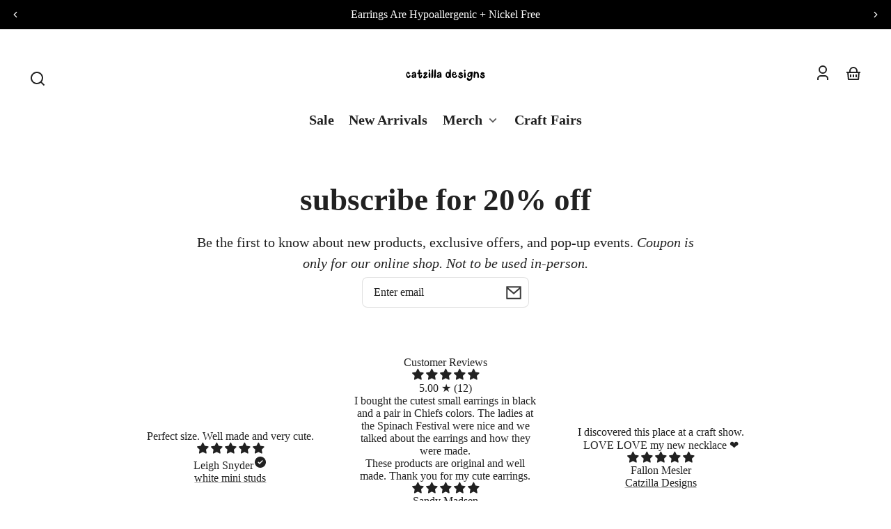

--- FILE ---
content_type: text/html; charset=utf-8
request_url: https://catzilladesigns.com/pages/newsletter-subscription
body_size: 125824
content:
<!doctype html>
<html class="no-js" lang="en">
  <head>
    <meta charset="utf-8">
    <meta http-equiv="X-UA-Compatible" content="IE=edge">
    <meta name="viewport" content="width=device-width,initial-scale=1">
    <meta name="theme-color" content="">
    <link rel="canonical" href="https://catzilladesigns.com/pages/newsletter-subscription">
    <link rel="preconnect" href="https://cdn.shopify.com" crossorigin><link rel="icon" type="image/png" href="//catzilladesigns.com/cdn/shop/files/Favicon.png?crop=center&height=48&v=1761781504&width=48"><link rel="preconnect" href="https://fonts.shopifycdn.com" crossorigin><title>
      Sign-Up For Our Newsletter to Get 20% Off
 &ndash; Catzilla Designs</title>

    
      <meta name="description" content="Want 20% off your order in our online shop? Sign-up for our newsletter and receive discounts and perks. Be the first to know when a new product is out!">
    

    

<meta property="og:site_name" content="Catzilla Designs">
<meta property="og:url" content="https://catzilladesigns.com/pages/newsletter-subscription">
<meta property="og:title" content="Sign-Up For Our Newsletter to Get 20% Off">
<meta property="og:type" content="website">
<meta property="og:description" content="Want 20% off your order in our online shop? Sign-up for our newsletter and receive discounts and perks. Be the first to know when a new product is out!"><meta name="twitter:card" content="summary_large_image">
<meta name="twitter:title" content="Sign-Up For Our Newsletter to Get 20% Off">
<meta name="twitter:description" content="Want 20% off your order in our online shop? Sign-up for our newsletter and receive discounts and perks. Be the first to know when a new product is out!">


    <script src="//catzilladesigns.com/cdn/shop/t/55/assets/constants.js?v=58534615299711442891762497268" defer="defer"></script>
    <script src="//catzilladesigns.com/cdn/shop/t/55/assets/pubsub.js?v=149383346480730046831762497268" defer="defer"></script>
    <script src="//catzilladesigns.com/cdn/shop/t/55/assets/global.js?v=83665619139150441141762497268" defer="defer"></script>
    <script src="//catzilladesigns.com/cdn/shop/t/55/assets/search-form.js?v=19757947218982769041762497268" defer="defer"></script>

    <script>window.performance && window.performance.mark && window.performance.mark('shopify.content_for_header.start');</script><meta name="facebook-domain-verification" content="gxdj62yvpvm7x9u17pxry2w6ic0fub">
<meta name="google-site-verification" content="IME_wNr6fHwH8zVOuNIo0LyTYZhlWIMKeNvKjCxzQ4U">
<meta id="shopify-digital-wallet" name="shopify-digital-wallet" content="/77996065051/digital_wallets/dialog">
<meta name="shopify-checkout-api-token" content="25ab1acc68546b20c682593b90c108ec">
<meta id="in-context-paypal-metadata" data-shop-id="77996065051" data-venmo-supported="false" data-environment="production" data-locale="en_US" data-paypal-v4="true" data-currency="USD">
<script async="async" src="/checkouts/internal/preloads.js?locale=en-US"></script>
<link rel="preconnect" href="https://shop.app" crossorigin="anonymous">
<script async="async" src="https://shop.app/checkouts/internal/preloads.js?locale=en-US&shop_id=77996065051" crossorigin="anonymous"></script>
<script id="apple-pay-shop-capabilities" type="application/json">{"shopId":77996065051,"countryCode":"US","currencyCode":"USD","merchantCapabilities":["supports3DS"],"merchantId":"gid:\/\/shopify\/Shop\/77996065051","merchantName":"Catzilla Designs","requiredBillingContactFields":["postalAddress","email"],"requiredShippingContactFields":["postalAddress","email"],"shippingType":"shipping","supportedNetworks":["visa","masterCard","amex","discover","elo","jcb"],"total":{"type":"pending","label":"Catzilla Designs","amount":"1.00"},"shopifyPaymentsEnabled":true,"supportsSubscriptions":true}</script>
<script id="shopify-features" type="application/json">{"accessToken":"25ab1acc68546b20c682593b90c108ec","betas":["rich-media-storefront-analytics"],"domain":"catzilladesigns.com","predictiveSearch":true,"shopId":77996065051,"locale":"en"}</script>
<script>var Shopify = Shopify || {};
Shopify.shop = "4abb79.myshopify.com";
Shopify.locale = "en";
Shopify.currency = {"active":"USD","rate":"1.0"};
Shopify.country = "US";
Shopify.theme = {"name":"14.0.4 Whisk","id":184515035419,"schema_name":"Whisk","schema_version":"14.0.4","theme_store_id":1819,"role":"main"};
Shopify.theme.handle = "null";
Shopify.theme.style = {"id":null,"handle":null};
Shopify.cdnHost = "catzilladesigns.com/cdn";
Shopify.routes = Shopify.routes || {};
Shopify.routes.root = "/";</script>
<script type="module">!function(o){(o.Shopify=o.Shopify||{}).modules=!0}(window);</script>
<script>!function(o){function n(){var o=[];function n(){o.push(Array.prototype.slice.apply(arguments))}return n.q=o,n}var t=o.Shopify=o.Shopify||{};t.loadFeatures=n(),t.autoloadFeatures=n()}(window);</script>
<script>
  window.ShopifyPay = window.ShopifyPay || {};
  window.ShopifyPay.apiHost = "shop.app\/pay";
  window.ShopifyPay.redirectState = null;
</script>
<script id="shop-js-analytics" type="application/json">{"pageType":"page"}</script>
<script defer="defer" async type="module" src="//catzilladesigns.com/cdn/shopifycloud/shop-js/modules/v2/client.init-shop-cart-sync_IZsNAliE.en.esm.js"></script>
<script defer="defer" async type="module" src="//catzilladesigns.com/cdn/shopifycloud/shop-js/modules/v2/chunk.common_0OUaOowp.esm.js"></script>
<script type="module">
  await import("//catzilladesigns.com/cdn/shopifycloud/shop-js/modules/v2/client.init-shop-cart-sync_IZsNAliE.en.esm.js");
await import("//catzilladesigns.com/cdn/shopifycloud/shop-js/modules/v2/chunk.common_0OUaOowp.esm.js");

  window.Shopify.SignInWithShop?.initShopCartSync?.({"fedCMEnabled":true,"windoidEnabled":true});

</script>
<script>
  window.Shopify = window.Shopify || {};
  if (!window.Shopify.featureAssets) window.Shopify.featureAssets = {};
  window.Shopify.featureAssets['shop-js'] = {"shop-cart-sync":["modules/v2/client.shop-cart-sync_DLOhI_0X.en.esm.js","modules/v2/chunk.common_0OUaOowp.esm.js"],"init-fed-cm":["modules/v2/client.init-fed-cm_C6YtU0w6.en.esm.js","modules/v2/chunk.common_0OUaOowp.esm.js"],"shop-button":["modules/v2/client.shop-button_BCMx7GTG.en.esm.js","modules/v2/chunk.common_0OUaOowp.esm.js"],"shop-cash-offers":["modules/v2/client.shop-cash-offers_BT26qb5j.en.esm.js","modules/v2/chunk.common_0OUaOowp.esm.js","modules/v2/chunk.modal_CGo_dVj3.esm.js"],"init-windoid":["modules/v2/client.init-windoid_B9PkRMql.en.esm.js","modules/v2/chunk.common_0OUaOowp.esm.js"],"init-shop-email-lookup-coordinator":["modules/v2/client.init-shop-email-lookup-coordinator_DZkqjsbU.en.esm.js","modules/v2/chunk.common_0OUaOowp.esm.js"],"shop-toast-manager":["modules/v2/client.shop-toast-manager_Di2EnuM7.en.esm.js","modules/v2/chunk.common_0OUaOowp.esm.js"],"shop-login-button":["modules/v2/client.shop-login-button_BtqW_SIO.en.esm.js","modules/v2/chunk.common_0OUaOowp.esm.js","modules/v2/chunk.modal_CGo_dVj3.esm.js"],"avatar":["modules/v2/client.avatar_BTnouDA3.en.esm.js"],"pay-button":["modules/v2/client.pay-button_CWa-C9R1.en.esm.js","modules/v2/chunk.common_0OUaOowp.esm.js"],"init-shop-cart-sync":["modules/v2/client.init-shop-cart-sync_IZsNAliE.en.esm.js","modules/v2/chunk.common_0OUaOowp.esm.js"],"init-customer-accounts":["modules/v2/client.init-customer-accounts_DenGwJTU.en.esm.js","modules/v2/client.shop-login-button_BtqW_SIO.en.esm.js","modules/v2/chunk.common_0OUaOowp.esm.js","modules/v2/chunk.modal_CGo_dVj3.esm.js"],"init-shop-for-new-customer-accounts":["modules/v2/client.init-shop-for-new-customer-accounts_JdHXxpS9.en.esm.js","modules/v2/client.shop-login-button_BtqW_SIO.en.esm.js","modules/v2/chunk.common_0OUaOowp.esm.js","modules/v2/chunk.modal_CGo_dVj3.esm.js"],"init-customer-accounts-sign-up":["modules/v2/client.init-customer-accounts-sign-up_D6__K_p8.en.esm.js","modules/v2/client.shop-login-button_BtqW_SIO.en.esm.js","modules/v2/chunk.common_0OUaOowp.esm.js","modules/v2/chunk.modal_CGo_dVj3.esm.js"],"checkout-modal":["modules/v2/client.checkout-modal_C_ZQDY6s.en.esm.js","modules/v2/chunk.common_0OUaOowp.esm.js","modules/v2/chunk.modal_CGo_dVj3.esm.js"],"shop-follow-button":["modules/v2/client.shop-follow-button_XetIsj8l.en.esm.js","modules/v2/chunk.common_0OUaOowp.esm.js","modules/v2/chunk.modal_CGo_dVj3.esm.js"],"lead-capture":["modules/v2/client.lead-capture_DvA72MRN.en.esm.js","modules/v2/chunk.common_0OUaOowp.esm.js","modules/v2/chunk.modal_CGo_dVj3.esm.js"],"shop-login":["modules/v2/client.shop-login_ClXNxyh6.en.esm.js","modules/v2/chunk.common_0OUaOowp.esm.js","modules/v2/chunk.modal_CGo_dVj3.esm.js"],"payment-terms":["modules/v2/client.payment-terms_CNlwjfZz.en.esm.js","modules/v2/chunk.common_0OUaOowp.esm.js","modules/v2/chunk.modal_CGo_dVj3.esm.js"]};
</script>
<script id="__st">var __st={"a":77996065051,"offset":-21600,"reqid":"84dcda35-4401-4c1c-93d4-27028dc958c4-1768518375","pageurl":"catzilladesigns.com\/pages\/newsletter-subscription","s":"pages-128031916315","u":"de948c3a12f7","p":"page","rtyp":"page","rid":128031916315};</script>
<script>window.ShopifyPaypalV4VisibilityTracking = true;</script>
<script id="captcha-bootstrap">!function(){'use strict';const t='contact',e='account',n='new_comment',o=[[t,t],['blogs',n],['comments',n],[t,'customer']],c=[[e,'customer_login'],[e,'guest_login'],[e,'recover_customer_password'],[e,'create_customer']],r=t=>t.map((([t,e])=>`form[action*='/${t}']:not([data-nocaptcha='true']) input[name='form_type'][value='${e}']`)).join(','),a=t=>()=>t?[...document.querySelectorAll(t)].map((t=>t.form)):[];function s(){const t=[...o],e=r(t);return a(e)}const i='password',u='form_key',d=['recaptcha-v3-token','g-recaptcha-response','h-captcha-response',i],f=()=>{try{return window.sessionStorage}catch{return}},m='__shopify_v',_=t=>t.elements[u];function p(t,e,n=!1){try{const o=window.sessionStorage,c=JSON.parse(o.getItem(e)),{data:r}=function(t){const{data:e,action:n}=t;return t[m]||n?{data:e,action:n}:{data:t,action:n}}(c);for(const[e,n]of Object.entries(r))t.elements[e]&&(t.elements[e].value=n);n&&o.removeItem(e)}catch(o){console.error('form repopulation failed',{error:o})}}const l='form_type',E='cptcha';function T(t){t.dataset[E]=!0}const w=window,h=w.document,L='Shopify',v='ce_forms',y='captcha';let A=!1;((t,e)=>{const n=(g='f06e6c50-85a8-45c8-87d0-21a2b65856fe',I='https://cdn.shopify.com/shopifycloud/storefront-forms-hcaptcha/ce_storefront_forms_captcha_hcaptcha.v1.5.2.iife.js',D={infoText:'Protected by hCaptcha',privacyText:'Privacy',termsText:'Terms'},(t,e,n)=>{const o=w[L][v],c=o.bindForm;if(c)return c(t,g,e,D).then(n);var r;o.q.push([[t,g,e,D],n]),r=I,A||(h.body.append(Object.assign(h.createElement('script'),{id:'captcha-provider',async:!0,src:r})),A=!0)});var g,I,D;w[L]=w[L]||{},w[L][v]=w[L][v]||{},w[L][v].q=[],w[L][y]=w[L][y]||{},w[L][y].protect=function(t,e){n(t,void 0,e),T(t)},Object.freeze(w[L][y]),function(t,e,n,w,h,L){const[v,y,A,g]=function(t,e,n){const i=e?o:[],u=t?c:[],d=[...i,...u],f=r(d),m=r(i),_=r(d.filter((([t,e])=>n.includes(e))));return[a(f),a(m),a(_),s()]}(w,h,L),I=t=>{const e=t.target;return e instanceof HTMLFormElement?e:e&&e.form},D=t=>v().includes(t);t.addEventListener('submit',(t=>{const e=I(t);if(!e)return;const n=D(e)&&!e.dataset.hcaptchaBound&&!e.dataset.recaptchaBound,o=_(e),c=g().includes(e)&&(!o||!o.value);(n||c)&&t.preventDefault(),c&&!n&&(function(t){try{if(!f())return;!function(t){const e=f();if(!e)return;const n=_(t);if(!n)return;const o=n.value;o&&e.removeItem(o)}(t);const e=Array.from(Array(32),(()=>Math.random().toString(36)[2])).join('');!function(t,e){_(t)||t.append(Object.assign(document.createElement('input'),{type:'hidden',name:u})),t.elements[u].value=e}(t,e),function(t,e){const n=f();if(!n)return;const o=[...t.querySelectorAll(`input[type='${i}']`)].map((({name:t})=>t)),c=[...d,...o],r={};for(const[a,s]of new FormData(t).entries())c.includes(a)||(r[a]=s);n.setItem(e,JSON.stringify({[m]:1,action:t.action,data:r}))}(t,e)}catch(e){console.error('failed to persist form',e)}}(e),e.submit())}));const S=(t,e)=>{t&&!t.dataset[E]&&(n(t,e.some((e=>e===t))),T(t))};for(const o of['focusin','change'])t.addEventListener(o,(t=>{const e=I(t);D(e)&&S(e,y())}));const B=e.get('form_key'),M=e.get(l),P=B&&M;t.addEventListener('DOMContentLoaded',(()=>{const t=y();if(P)for(const e of t)e.elements[l].value===M&&p(e,B);[...new Set([...A(),...v().filter((t=>'true'===t.dataset.shopifyCaptcha))])].forEach((e=>S(e,t)))}))}(h,new URLSearchParams(w.location.search),n,t,e,['guest_login'])})(!0,!0)}();</script>
<script integrity="sha256-4kQ18oKyAcykRKYeNunJcIwy7WH5gtpwJnB7kiuLZ1E=" data-source-attribution="shopify.loadfeatures" defer="defer" src="//catzilladesigns.com/cdn/shopifycloud/storefront/assets/storefront/load_feature-a0a9edcb.js" crossorigin="anonymous"></script>
<script crossorigin="anonymous" defer="defer" src="//catzilladesigns.com/cdn/shopifycloud/storefront/assets/shopify_pay/storefront-65b4c6d7.js?v=20250812"></script>
<script data-source-attribution="shopify.dynamic_checkout.dynamic.init">var Shopify=Shopify||{};Shopify.PaymentButton=Shopify.PaymentButton||{isStorefrontPortableWallets:!0,init:function(){window.Shopify.PaymentButton.init=function(){};var t=document.createElement("script");t.src="https://catzilladesigns.com/cdn/shopifycloud/portable-wallets/latest/portable-wallets.en.js",t.type="module",document.head.appendChild(t)}};
</script>
<script data-source-attribution="shopify.dynamic_checkout.buyer_consent">
  function portableWalletsHideBuyerConsent(e){var t=document.getElementById("shopify-buyer-consent"),n=document.getElementById("shopify-subscription-policy-button");t&&n&&(t.classList.add("hidden"),t.setAttribute("aria-hidden","true"),n.removeEventListener("click",e))}function portableWalletsShowBuyerConsent(e){var t=document.getElementById("shopify-buyer-consent"),n=document.getElementById("shopify-subscription-policy-button");t&&n&&(t.classList.remove("hidden"),t.removeAttribute("aria-hidden"),n.addEventListener("click",e))}window.Shopify?.PaymentButton&&(window.Shopify.PaymentButton.hideBuyerConsent=portableWalletsHideBuyerConsent,window.Shopify.PaymentButton.showBuyerConsent=portableWalletsShowBuyerConsent);
</script>
<script data-source-attribution="shopify.dynamic_checkout.cart.bootstrap">document.addEventListener("DOMContentLoaded",(function(){function t(){return document.querySelector("shopify-accelerated-checkout-cart, shopify-accelerated-checkout")}if(t())Shopify.PaymentButton.init();else{new MutationObserver((function(e,n){t()&&(Shopify.PaymentButton.init(),n.disconnect())})).observe(document.body,{childList:!0,subtree:!0})}}));
</script>
<link id="shopify-accelerated-checkout-styles" rel="stylesheet" media="screen" href="https://catzilladesigns.com/cdn/shopifycloud/portable-wallets/latest/accelerated-checkout-backwards-compat.css" crossorigin="anonymous">
<style id="shopify-accelerated-checkout-cart">
        #shopify-buyer-consent {
  margin-top: 1em;
  display: inline-block;
  width: 100%;
}

#shopify-buyer-consent.hidden {
  display: none;
}

#shopify-subscription-policy-button {
  background: none;
  border: none;
  padding: 0;
  text-decoration: underline;
  font-size: inherit;
  cursor: pointer;
}

#shopify-subscription-policy-button::before {
  box-shadow: none;
}

      </style>

<script>window.performance && window.performance.mark && window.performance.mark('shopify.content_for_header.end');</script>


    <style data-shopify>
      @font-face {
  font-family: Cabin;
  font-weight: 400;
  font-style: normal;
  font-display: swap;
  src: url("//catzilladesigns.com/cdn/fonts/cabin/cabin_n4.cefc6494a78f87584a6f312fea532919154f66fe.woff2") format("woff2"),
       url("//catzilladesigns.com/cdn/fonts/cabin/cabin_n4.8c16611b00f59d27f4b27ce4328dfe514ce77517.woff") format("woff");
}

      @font-face {
  font-family: Cabin;
  font-weight: 700;
  font-style: normal;
  font-display: swap;
  src: url("//catzilladesigns.com/cdn/fonts/cabin/cabin_n7.255204a342bfdbc9ae2017bd4e6a90f8dbb2f561.woff2") format("woff2"),
       url("//catzilladesigns.com/cdn/fonts/cabin/cabin_n7.e2afa22a0d0f4b64da3569c990897429d40ff5c0.woff") format("woff");
}

      @font-face {
  font-family: Cabin;
  font-weight: 400;
  font-style: italic;
  font-display: swap;
  src: url("//catzilladesigns.com/cdn/fonts/cabin/cabin_i4.d89c1b32b09ecbc46c12781fcf7b2085f17c0be9.woff2") format("woff2"),
       url("//catzilladesigns.com/cdn/fonts/cabin/cabin_i4.0a521b11d0b69adfc41e22a263eec7c02aecfe99.woff") format("woff");
}

      @font-face {
  font-family: Cabin;
  font-weight: 700;
  font-style: italic;
  font-display: swap;
  src: url("//catzilladesigns.com/cdn/fonts/cabin/cabin_i7.ef2404c08a493e7ccbc92d8c39adf683f40e1fb5.woff2") format("woff2"),
       url("//catzilladesigns.com/cdn/fonts/cabin/cabin_i7.480421791818000fc8a5d4134822321b5d7964f8.woff") format("woff");
}

      @font-face {
  font-family: Platypi;
  font-weight: 800;
  font-style: normal;
  font-display: swap;
  src: url("//catzilladesigns.com/cdn/fonts/platypi/platypi_n8.de0822cfc50afad19fd8343523fb37b7c0cee53f.woff2") format("woff2"),
       url("//catzilladesigns.com/cdn/fonts/platypi/platypi_n8.61372105b430e9a5c863ad624e3bba10c9f9db42.woff") format("woff");
}

      @font-face {
  font-family: Platypi;
  font-weight: 700;
  font-style: normal;
  font-display: swap;
  src: url("//catzilladesigns.com/cdn/fonts/platypi/platypi_n7.629a982aad2167195ff929b418098a9fe495c9b1.woff2") format("woff2"),
       url("//catzilladesigns.com/cdn/fonts/platypi/platypi_n7.b93e95010b54a46f5d822e15f45f7dca1673f2db.woff") format("woff");
}

      @font-face {
  font-family: Cabin;
  font-weight: 600;
  font-style: normal;
  font-display: swap;
  src: url("//catzilladesigns.com/cdn/fonts/cabin/cabin_n6.c6b1e64927bbec1c65aab7077888fb033480c4f7.woff2") format("woff2"),
       url("//catzilladesigns.com/cdn/fonts/cabin/cabin_n6.6c2e65d54c893ad9f1390da3b810b8e6cf976a4f.woff") format("woff");
}

      @font-face {
  font-family: Cabin;
  font-weight: 700;
  font-style: normal;
  font-display: swap;
  src: url("//catzilladesigns.com/cdn/fonts/cabin/cabin_n7.255204a342bfdbc9ae2017bd4e6a90f8dbb2f561.woff2") format("woff2"),
       url("//catzilladesigns.com/cdn/fonts/cabin/cabin_n7.e2afa22a0d0f4b64da3569c990897429d40ff5c0.woff") format("woff");
}

:root {
        --border-radius-square: 50%;
        --border-radius-pill: 9999px;;
        --border-radius: 8px;

        --space-xsmall: 0.33rem;
        --space-small: 0.66rem;
        --space-medium: 1rem;
        --space-large: 2rem;
        --space-xlarge: 4rem;

        --font-body-family: Cabin, sans-serif;
        --font-body-style: normal;
        --font-body-weight: 400;
        --font-body-size: 16px;
        --font-body-text-transform: unset;
        --font-body-letter-spacing: 0;
        --font-heading-family: Platypi, serif;
        --font-heading-style: normal;
        --font-heading-weight: 800;
        --font-heading-base-size: 2.8rem;
        
          --font-heading-text-transform: none;
          --font-heading-letter-spacing: 0;
        
        --font-heading-size-large: var(--font-heading-base-size);
        --font-heading-size-medium: calc(var(--font-heading-base-size) * 0.8);
        --font-heading-size-small: calc(var(--font-heading-base-size) * 0.6);
        --font-heading-size-xsmall: 1.3rem;
        --font-heading-line-height: 1.15;
        --font-copy-size-xlarge: 1.4em;
        --font-copy-size-large: 1.25em;
        --font-copy-size-small: 0.9em;
        --font-copy-size-xsmall: 0.775em;
        --font-copy-size-xxsmall: 0.7em;
        --font-copy-line-height: 1.5;
        --font-accent-family: Cabin, sans-serif;
        --font-accent-style: normal;
        --font-accent-weight: 600;
        
          --font-accent-text-transform: uppercase;
          --font-accent-letter-spacing: 0.05em;
        
        --font-accent-line-height: 1.1;
        --font-accent-base-size: 0.85rem;
        --font-button-family: var(--font-body-family);
        --font-button-letter-spacing: var(--font-body-letter-spacing);
        --font-button-text-transform: var(--font-body-text-transform);
        --font-button-size: 0.9rem;

        --product-image-aspect-ratio: 1;
        
          --product-image-aspect-ratio-fallback-padding-top: 100%;
        

        --border-color-opacity: 0.25;
        --color-border: #e6e6e6;
        --color-default-raw: 0, 0%, 100%;
        --color-default-contrast-raw: 0, 0%, 13%;
        --color-inverse-raw: 0, 0%, 13%;
        --color-inverse-contrast-raw: 0, 0%, 100%;
        --color-primary-raw: 0, 0%, 13%;
        --color-secondary-raw: 0, 0%, 13%;
        --color-tertiary-raw: 198, 71%, 78%;
        --color-quaternary-raw: 325, 38%, 46%;
        --color-quinary-raw: 0, 0%, 100%;
        --color-senary-raw: 145, 66%, 38%;
        --color-primary-contrast-raw: 0, 0%, 100%;
        --color-secondary-contrast-raw: 0, 0%, 100%;
        --color-tertiary-contrast-raw: 0, 0%, 13%;
        --color-quaternary-contrast-raw: 0, 0%, 100%;
        --color-quinary-contrast-raw: 0, 0%, 13%;
        --color-senary-contrast-raw: 0, 0%, 100%;
        --color-site-header-bg: #ffffff;
        --color-site-header-border: #e6e6e6;
        --color-nav-text: #212121;
        --color-nav-text-raw: 0, 0%, 13%;
        --color-site-footer-bg: #212121;
        --color-site-footer-text-raw: 0, 0%, 100%;
        --color-site-footer-text: #ffffff;
        --color-site-footer-border: #474747;
        --color-badge-default: #e6e6e6;
        --color-sale-badge-bg: #a52326;
        --color-sale-badge-text: #fcf9f6;
        --color-sold-out-badge-bg: #cbe2e8;
        --color-sold-out-badge-text: #212121;
        --color-coming-soon-badge-bg: #d3efe5;
        --color-coming-soon-badge-text: #212121;
        --color-new-badge-bg: #f9f181;
        --color-new-badge-text: #212121;
        --color-inverse: hsl(var(--color-inverse-raw));
        --color-inverse-contrast: hsl(var(--color-inverse-contrast-raw));
        --color-image-placeholder: radial-gradient(rgba(255, 255, 255, 1) 37%, rgba(237, 238, 239, 1) 79%);
        --color-primary: hsl(var(--color-primary-raw));
        --color-secondary: hsl(var(--color-secondary-raw));
        --color-tertiary: hsl(var(--color-tertiary-raw));
        --color-quaternary: hsl(var(--color-quaternary-raw));
        --color-quinary: hsl(var(--color-quinary-raw));
        --color-senary: hsl(var(--color-senary-raw));
        --color-primary-contrast: hsl(var(--color-primary-contrast-raw));
        --color-secondary-contrast: hsl(var(--color-secondary-contrast-raw));
        --color-tertiary-contrast: hsl(var(--color-tertiary-contrast-raw));
        --color-quaternary-contrast: hsl(var(--color-quaternary-contrast-raw));
        --color-quinary-contrast: hsl(var(--color-quinary-contrast-raw));
        --color-senary-contrast: hsl(var(--color-senary-contrast-raw));
        --color-box-shadow: hsla(var(--color-foreground-raw), 0.15);
        --color-overlay: hsla(var(--color-background-raw), 0.7);
        --color-default: hsl(var(--color-default-raw));
        --color-default-contrast: hsl(var(--color-default-contrast-raw));
        --color-inverse: hsl(var(--color-inverse-raw));
        --color-inverse-contrast: hsl(var(--color-inverse-contrast-raw));
        --color-discount-bg: hsla(var(--color-foreground-raw), 0.07);

        --color-foreground: var(--color-default-contrast);
        --color-foreground-raw: var(--color-default-contrast-raw);
        --color-background: var(--color-default);
        --color-background-raw: var(--color-default-raw);

        
          --color-image-placeholder--product: var(--color-image-placeholder);
        

        --border-size--thick: 2px;
        --border-size--thin: 1px;
        --border-radius-arch: 70px;
        --border-radius-rounded: 50px;
        --box-shadow--bottom: 0 12px 20px -15px var(--color-box-shadow);
        --box-shadow--all-sides: 0 0 20px var(--color-box-shadow);
        --box-shadow--all-sides-small: 0 0 10px var(--color-box-shadow);

        --space-drawer-sides: var(--space-medium);
        --space-viewport-sides: var(--space-large);
        --space-grid-gap: var(--space-large);
        --space-between-product-blocks: 15px;

        --scrollbar-width: 0px;
        --container-max-width-copy: 45rem;
        --container-width-form: 38ch;
        --container-width-large: 62rem;
        --container-width-medium: 40rem;
        --container-width-small: 24rem;
        --drawer-width: 380px;
        --page-width: 100rem;
        --drawer-header-height: 5rem;
        --pointer-element-min-height: 44px;
        --button-tag-height: calc(var(--pointer-element-min-height) * 0.75);
        --link-underline-offset: 0.25em;
        /* Overriden by global.js function setCSSVariables */
        --site-header-height: var(--pointer-element-min-height);
        --site-footer-height: 200px;
        /* Overriden by announcement-bar.liquid */
        --announcement-bar-min-height: 1px;

        --transition-duration: 200ms;
        --transition-duration-long: 500ms;
        --transition-timing-function: ease;

        --z-index-hidden: -1;
        --z-index-background: 0;
        --z-index-base: 1;
        --z-index-overlay: 2;
        --z-index-overlay-interaction: 3;
        --z-index-slideshow-interaction: 5;
        --z-index-drawer-footer: 6;
        --z-index-header-under-freeze: 10;
        --z-index-site-footer: 90;
        --z-index-pop-up-open: 92;
        --z-index-pop-up-overlay: 93;
        --z-index-newsletter-modal: 95;
        --z-index-product-quick-add: 100;
        --z-index-announcement-bar: 109;
        --z-index-site-header: 110;
        --z-index-site-header-heading: 111;
        --z-index-skip-to-content-link: 115;
        --z-index-search-on-mobile: 120;
        --z-index-freeze-overlay: 195;
        --z-index-header-dropdown: 199;
        --z-index-drawer: 200;
        --z-index-modal-overlay: 249;
        --z-index-modal: 250;
        --z-index-age-verifier: 300;
      }

      @media screen and (max-width: 767px) {
        :root {
          --space-grid-gap: var(--space-medium);
          --space-viewport-sides: var(--space-medium);
          --font-heading-size-large: calc(var(--font-heading-base-size) * 0.8);
          --font-heading-size-medium: calc(var(--font-heading-base-size) * 0.6);
          --font-heading-size-small: calc(var(--font-heading-base-size) * 0.5);
          --font-heading-size-xsmall: 1.2rem;
        }
      }

      *,
      *::before,
      *::after {
        box-sizing: border-box;
      }

      html {
        background-color: var(--color-default);
        box-sizing: border-box;
        font-size: var(--font-body-size);
        min-height: 100%;
      }

      body {
        accent-color: var(--color-primary);
        color: var(--color-default-contrast);
        font-family: var(--font-body-family);
        font-size: 1rem;
        -moz-osx-font-smoothing: grayscale;
        -webkit-font-smoothing: antialiased;
        font-style: var(--font-body-style);
        font-weight: var(--font-body-weight);
        height: 100%;
        line-height: var(--font-copy-line-height);
        margin: 0;
        min-height: 100vh;
        position: relative;
      }

      
        .image-container--product,
        .image-container--product img,
        .image-container--product svg,
        .collection-card__image-container--rounded,
        .collection-card__image-container--rounded img,
        .collection-card__image-container--rounded svg {
          border-radius: 5%;
        }
      

      
    </style>

    <link href="//catzilladesigns.com/cdn/shop/t/55/assets/styles-base.css?v=92831810742683372881762497268" rel="stylesheet" type="text/css" media="all" />
    <link href="//catzilladesigns.com/cdn/shop/t/55/assets/styles-buttons.css?v=144484675762503085331762497268" rel="stylesheet" type="text/css" media="all" />
    <link href="//catzilladesigns.com/cdn/shop/t/55/assets/styles-component-announcement-bar.css?v=76148938484323172611762497268" rel="stylesheet" type="text/css" media="all" />
    <link href="//catzilladesigns.com/cdn/shop/t/55/assets/styles-component-header.css?v=165199586973342237611762497268" rel="stylesheet" type="text/css" media="all" />
    <link href="//catzilladesigns.com/cdn/shop/t/55/assets/styles-component-banner.css?v=182220683435838848731762497268" rel="stylesheet" type="text/css" media="all" />
    <link href="//catzilladesigns.com/cdn/shop/t/55/assets/styles-component-accordion.css?v=25896033075089719001762497268" rel="stylesheet" type="text/css" media="all" />
    <link href="//catzilladesigns.com/cdn/shop/t/55/assets/styles-component-badge.css?v=144349064867762319891762497268" rel="stylesheet" type="text/css" media="all" />
    <link href="//catzilladesigns.com/cdn/shop/t/55/assets/styles-component-cards.css?v=77726999277675431781762497268" rel="stylesheet" type="text/css" media="all" />
    <link href="//catzilladesigns.com/cdn/shop/t/55/assets/styles-component-loader.css?v=19355263322091887921762497268" rel="stylesheet" type="text/css" media="all" />
    <link href="//catzilladesigns.com/cdn/shop/t/55/assets/styles-component-pagination.css?v=12704901165428546061762497269" rel="stylesheet" type="text/css" media="all" />
    <link href="//catzilladesigns.com/cdn/shop/t/55/assets/styles-component-slider.css?v=173196918352874282941762497269" rel="stylesheet" type="text/css" media="all" />
    <link href="//catzilladesigns.com/cdn/shop/t/55/assets/vendor-swiper.css?v=100887633943201866951762497269" rel="stylesheet" type="text/css" media="all" />
    <link href="//catzilladesigns.com/cdn/shop/t/55/assets/styles-utilities-align-display.css?v=154952393300895998631762497269" rel="stylesheet" type="text/css" media="all" />
    <link href="//catzilladesigns.com/cdn/shop/t/55/assets/styles-utilities-animations.css?v=46963381867819055221762497269" rel="stylesheet" type="text/css" media="all" />
    <link href="//catzilladesigns.com/cdn/shop/t/55/assets/styles-utilities-colors.css?v=46956642767313749411762497269" rel="stylesheet" type="text/css" media="all" />
    <link href="//catzilladesigns.com/cdn/shop/t/55/assets/styles-utilities-containers.css?v=170236130488024248341762497269" rel="stylesheet" type="text/css" media="all" />
    <link href="//catzilladesigns.com/cdn/shop/t/55/assets/styles-utilities-element-object.css?v=18906199784606802351762497269" rel="stylesheet" type="text/css" media="all" />
    <link href="//catzilladesigns.com/cdn/shop/t/55/assets/styles-utilities-flex-grid.css?v=12026128043639197721762497269" rel="stylesheet" type="text/css" media="all" />
    <link href="//catzilladesigns.com/cdn/shop/t/55/assets/styles-utilities-forms.css?v=87375339049026447541762497269" rel="stylesheet" type="text/css" media="all" />
    <link href="//catzilladesigns.com/cdn/shop/t/55/assets/styles-utilities-misc.css?v=170774001132717525061762497269" rel="stylesheet" type="text/css" media="all" />
    <link href="//catzilladesigns.com/cdn/shop/t/55/assets/styles-utilities-typography.css?v=52314656815004832651762497269" rel="stylesheet" type="text/css" media="all" />
    <link href="//catzilladesigns.com/cdn/shop/t/55/assets/styles-utilities-spacing.css?v=76107798846909205711762497269" rel="stylesheet" type="text/css" media="all" />

    
      <style>
        @font-face {
  font-family: "Recoleta";
  src: url("https://cdn.shopify.com/s/files/1/0779/9606/5051/files/Recoleta-SemiBold.woff?v=1746250069") format("woff"),
  font-weight: 600;
  font-style: normal;
  font-display: swap;
}

:root{
--font-heading-family: "Recoleta";
--font-body-family: "Larsseit";
--font-accent-family: "Larsseit";
}

@font-face {
  font-family: "Larsseit";
  src: url("https://cdn.shopify.com/s/files/1/0779/9606/5051/files/Larsseit.woff?v=1746505181") format("woff"),
  font-weight: 400;
  font-style: normal;
  font-display: swap;
}
      </style>
    

    
      
    

    <script>document.documentElement.className = document.documentElement.className.replace('no-js', 'js');</script>
  <!-- BEGIN app block: shopify://apps/judge-me-reviews/blocks/judgeme_core/61ccd3b1-a9f2-4160-9fe9-4fec8413e5d8 --><!-- Start of Judge.me Core -->






<link rel="dns-prefetch" href="https://cdnwidget.judge.me">
<link rel="dns-prefetch" href="https://cdn.judge.me">
<link rel="dns-prefetch" href="https://cdn1.judge.me">
<link rel="dns-prefetch" href="https://api.judge.me">

<script data-cfasync='false' class='jdgm-settings-script'>window.jdgmSettings={"pagination":5,"disable_web_reviews":false,"badge_no_review_text":"no reviews","badge_n_reviews_text":"{{ n }}","badge_star_color":"#212121","hide_badge_preview_if_no_reviews":true,"badge_hide_text":true,"enforce_center_preview_badge":false,"widget_title":"Customer Reviews","widget_open_form_text":"Write a review","widget_close_form_text":"Cancel review","widget_refresh_page_text":"Refresh page","widget_summary_text":"Based on {{ number_of_reviews }} review/reviews","widget_no_review_text":"Be the first to write a review!","widget_name_field_text":"Display name","widget_verified_name_field_text":"Verified Name (public)","widget_name_placeholder_text":"Display name","widget_required_field_error_text":"This field is required.","widget_email_field_text":"Email address","widget_verified_email_field_text":"Verified Email (private, can not be edited)","widget_email_placeholder_text":"Your email address","widget_email_field_error_text":"Please enter a valid email address.","widget_rating_field_text":"Rating","widget_review_title_field_text":"Review Title","widget_review_title_placeholder_text":"Give your review a title","widget_review_body_field_text":"Review content","widget_review_body_placeholder_text":"Start writing here...","widget_pictures_field_text":"Picture/Video (optional)","widget_submit_review_text":"Submit Review","widget_submit_verified_review_text":"Submit Verified Review","widget_submit_success_msg_with_auto_publish":"Thank you! Please refresh the page in a few moments to see your review. You can remove or edit your review by logging into \u003ca href='https://judge.me/login' target='_blank' rel='nofollow noopener'\u003eJudge.me\u003c/a\u003e","widget_submit_success_msg_no_auto_publish":"Thank you! Your review will be published as soon as it is approved by the shop admin. You can remove or edit your review by logging into \u003ca href='https://judge.me/login' target='_blank' rel='nofollow noopener'\u003eJudge.me\u003c/a\u003e","widget_show_default_reviews_out_of_total_text":"Showing {{ n_reviews_shown }} out of {{ n_reviews }} reviews.","widget_show_all_link_text":"Show all","widget_show_less_link_text":"Show less","widget_author_said_text":"{{ reviewer_name }} said:","widget_days_text":"{{ n }} days ago","widget_weeks_text":"{{ n }} week/weeks ago","widget_months_text":"{{ n }} month/months ago","widget_years_text":"{{ n }} year/years ago","widget_yesterday_text":"Yesterday","widget_today_text":"Today","widget_replied_text":"\u003e\u003e {{ shop_name }} replied:","widget_read_more_text":"Read more","widget_reviewer_name_as_initial":"","widget_rating_filter_color":"#fbcd0a","widget_rating_filter_see_all_text":"See all reviews","widget_sorting_most_recent_text":"Most Recent","widget_sorting_highest_rating_text":"Highest Rating","widget_sorting_lowest_rating_text":"Lowest Rating","widget_sorting_with_pictures_text":"Only Pictures","widget_sorting_most_helpful_text":"Most Helpful","widget_open_question_form_text":"Ask a question","widget_reviews_subtab_text":"Reviews","widget_questions_subtab_text":"Questions","widget_question_label_text":"Question","widget_answer_label_text":"Answer","widget_question_placeholder_text":"Write your question here","widget_submit_question_text":"Submit Question","widget_question_submit_success_text":"Thank you for your question! We will notify you once it gets answered.","widget_star_color":"#212121","verified_badge_text":"Verified","verified_badge_bg_color":"","verified_badge_text_color":"","verified_badge_placement":"left-of-reviewer-name","widget_review_max_height":"","widget_hide_border":false,"widget_social_share":false,"widget_thumb":false,"widget_review_location_show":false,"widget_location_format":"","all_reviews_include_out_of_store_products":true,"all_reviews_out_of_store_text":"(out of store)","all_reviews_pagination":100,"all_reviews_product_name_prefix_text":"about","enable_review_pictures":true,"enable_question_anwser":false,"widget_theme":"default","review_date_format":"mm/dd/yyyy","default_sort_method":"most-recent","widget_product_reviews_subtab_text":"Product Reviews","widget_shop_reviews_subtab_text":"Shop Reviews","widget_other_products_reviews_text":"Reviews for other products","widget_store_reviews_subtab_text":"Store reviews","widget_no_store_reviews_text":"This store hasn't received any reviews yet","widget_web_restriction_product_reviews_text":"This product hasn't received any reviews yet","widget_no_items_text":"No items found","widget_show_more_text":"Show more","widget_write_a_store_review_text":"Write a Store Review","widget_other_languages_heading":"Reviews in Other Languages","widget_translate_review_text":"Translate review to {{ language }}","widget_translating_review_text":"Translating...","widget_show_original_translation_text":"Show original ({{ language }})","widget_translate_review_failed_text":"Review couldn't be translated.","widget_translate_review_retry_text":"Retry","widget_translate_review_try_again_later_text":"Try again later","show_product_url_for_grouped_product":false,"widget_sorting_pictures_first_text":"Pictures First","show_pictures_on_all_rev_page_mobile":false,"show_pictures_on_all_rev_page_desktop":false,"floating_tab_hide_mobile_install_preference":false,"floating_tab_button_name":"★ Reviews","floating_tab_title":"Let customers speak for us","floating_tab_button_color":"","floating_tab_button_background_color":"","floating_tab_url":"","floating_tab_url_enabled":false,"floating_tab_tab_style":"text","all_reviews_text_badge_text":"Customers rate us {{ shop.metafields.judgeme.all_reviews_rating | round: 1 }}/5 based on {{ shop.metafields.judgeme.all_reviews_count }} reviews.","all_reviews_text_badge_text_branded_style":"{{ shop.metafields.judgeme.all_reviews_rating | round: 1 }} out of 5 stars based on {{ shop.metafields.judgeme.all_reviews_count }} reviews","is_all_reviews_text_badge_a_link":false,"show_stars_for_all_reviews_text_badge":false,"all_reviews_text_badge_url":"","all_reviews_text_style":"branded","all_reviews_text_color_style":"judgeme_brand_color","all_reviews_text_color":"#108474","all_reviews_text_show_jm_brand":false,"featured_carousel_show_header":true,"featured_carousel_title":"Reviews From Our Customers.","testimonials_carousel_title":"Customers are saying","videos_carousel_title":"Real customer stories","cards_carousel_title":"Customers are saying","featured_carousel_count_text":"from {{ n }} reviews","featured_carousel_add_link_to_all_reviews_page":false,"featured_carousel_url":"","featured_carousel_show_images":true,"featured_carousel_autoslide_interval":5,"featured_carousel_arrows_on_the_sides":false,"featured_carousel_height":250,"featured_carousel_width":80,"featured_carousel_image_size":0,"featured_carousel_image_height":250,"featured_carousel_arrow_color":"#FFFFFF","verified_count_badge_style":"branded","verified_count_badge_orientation":"horizontal","verified_count_badge_color_style":"custom","verified_count_badge_color":"#212121","is_verified_count_badge_a_link":false,"verified_count_badge_url":"","verified_count_badge_show_jm_brand":true,"widget_rating_preset_default":5,"widget_first_sub_tab":"product-reviews","widget_show_histogram":true,"widget_histogram_use_custom_color":false,"widget_pagination_use_custom_color":false,"widget_star_use_custom_color":false,"widget_verified_badge_use_custom_color":false,"widget_write_review_use_custom_color":false,"picture_reminder_submit_button":"Upload Pictures","enable_review_videos":true,"mute_video_by_default":true,"widget_sorting_videos_first_text":"Videos First","widget_review_pending_text":"Pending","featured_carousel_items_for_large_screen":3,"social_share_options_order":"Facebook,Twitter","remove_microdata_snippet":true,"disable_json_ld":false,"enable_json_ld_products":false,"preview_badge_show_question_text":false,"preview_badge_no_question_text":"No questions","preview_badge_n_question_text":"{{ number_of_questions }} question/questions","qa_badge_show_icon":false,"qa_badge_position":"same-row","remove_judgeme_branding":true,"widget_add_search_bar":false,"widget_search_bar_placeholder":"Search","widget_sorting_verified_only_text":"Verified only","featured_carousel_theme":"card","featured_carousel_show_rating":true,"featured_carousel_show_title":false,"featured_carousel_show_body":true,"featured_carousel_show_date":false,"featured_carousel_show_reviewer":true,"featured_carousel_show_product":false,"featured_carousel_header_background_color":"#108474","featured_carousel_header_text_color":"#ffffff","featured_carousel_name_product_separator":"reviewed","featured_carousel_full_star_background":"#212121","featured_carousel_empty_star_background":"#dadada","featured_carousel_vertical_theme_background":"#f9fafb","featured_carousel_verified_badge_enable":true,"featured_carousel_verified_badge_color":"#108474","featured_carousel_border_style":"round","featured_carousel_review_line_length_limit":3,"featured_carousel_more_reviews_button_text":"Read more reviews","featured_carousel_view_product_button_text":"View product","all_reviews_page_load_reviews_on":"scroll","all_reviews_page_load_more_text":"Load More Reviews","disable_fb_tab_reviews":false,"enable_ajax_cdn_cache":false,"widget_advanced_speed_features":5,"widget_public_name_text":"displayed publicly like","default_reviewer_name":"John Smith","default_reviewer_name_has_non_latin":true,"widget_reviewer_anonymous":"Anonymous","medals_widget_title":"Judge.me Review Medals","medals_widget_background_color":"#FFFFFF","medals_widget_position":"footer_all_pages","medals_widget_border_color":"#f9fafb","medals_widget_verified_text_position":"left","medals_widget_use_monochromatic_version":true,"medals_widget_elements_color":"#212121","show_reviewer_avatar":true,"widget_invalid_yt_video_url_error_text":"Not a YouTube video URL","widget_max_length_field_error_text":"Please enter no more than {0} characters.","widget_show_country_flag":false,"widget_show_collected_via_shop_app":true,"widget_verified_by_shop_badge_style":"light","widget_verified_by_shop_text":"Verified by Shop","widget_show_photo_gallery":true,"widget_load_with_code_splitting":true,"widget_ugc_install_preference":false,"widget_ugc_title":"Made by us, Shared by you","widget_ugc_subtitle":"Tag us to see your picture featured in our page","widget_ugc_arrows_color":"#ffffff","widget_ugc_primary_button_text":"Buy Now","widget_ugc_primary_button_background_color":"#108474","widget_ugc_primary_button_text_color":"#ffffff","widget_ugc_primary_button_border_width":"0","widget_ugc_primary_button_border_style":"none","widget_ugc_primary_button_border_color":"#108474","widget_ugc_primary_button_border_radius":"25","widget_ugc_secondary_button_text":"Load More","widget_ugc_secondary_button_background_color":"#ffffff","widget_ugc_secondary_button_text_color":"#108474","widget_ugc_secondary_button_border_width":"2","widget_ugc_secondary_button_border_style":"solid","widget_ugc_secondary_button_border_color":"#108474","widget_ugc_secondary_button_border_radius":"25","widget_ugc_reviews_button_text":"View Reviews","widget_ugc_reviews_button_background_color":"#ffffff","widget_ugc_reviews_button_text_color":"#108474","widget_ugc_reviews_button_border_width":"2","widget_ugc_reviews_button_border_style":"solid","widget_ugc_reviews_button_border_color":"#108474","widget_ugc_reviews_button_border_radius":"25","widget_ugc_reviews_button_link_to":"judgeme-reviews-page","widget_ugc_show_post_date":true,"widget_ugc_max_width":"800","widget_rating_metafield_value_type":true,"widget_primary_color":"#212121","widget_enable_secondary_color":false,"widget_secondary_color":"#edf5f5","widget_summary_average_rating_text":"{{ average_rating }} out of 5","widget_media_grid_title":"Photos + Videos","widget_media_grid_see_more_text":"See More","widget_round_style":false,"widget_show_product_medals":false,"widget_verified_by_judgeme_text":"Verified by Judge.me","widget_show_store_medals":true,"widget_verified_by_judgeme_text_in_store_medals":"Verified by Judge.me","widget_media_field_exceed_quantity_message":"Sorry, we can only accept {{ max_media }} for one review.","widget_media_field_exceed_limit_message":"{{ file_name }} is too large, please select a {{ media_type }} less than {{ size_limit }}MB.","widget_review_submitted_text":"Review Submitted!","widget_question_submitted_text":"Question Submitted!","widget_close_form_text_question":"Cancel","widget_write_your_answer_here_text":"Write your answer here","widget_enabled_branded_link":true,"widget_show_collected_by_judgeme":false,"widget_reviewer_name_color":"","widget_write_review_text_color":"","widget_write_review_bg_color":"","widget_collected_by_judgeme_text":"collected by Judge.me","widget_pagination_type":"standard","widget_load_more_text":"Load More","widget_load_more_color":"#108474","widget_full_review_text":"Full Review","widget_read_more_reviews_text":"Read More Reviews","widget_read_questions_text":"Read Questions","widget_questions_and_answers_text":"Questions \u0026 Answers","widget_verified_by_text":"Verified by","widget_verified_text":"Verified","widget_number_of_reviews_text":"{{ number_of_reviews }} reviews","widget_back_button_text":"Back","widget_next_button_text":"Next","widget_custom_forms_filter_button":"Filters","custom_forms_style":"horizontal","widget_show_review_information":false,"how_reviews_are_collected":"How reviews are collected?","widget_show_review_keywords":false,"widget_gdpr_statement":"How we use your data: We'll only contact you about the review you left, and only if necessary. By submitting your review, you agree to Judge.me's \u003ca href='https://judge.me/terms' target='_blank' rel='nofollow noopener'\u003eterms\u003c/a\u003e, \u003ca href='https://judge.me/privacy' target='_blank' rel='nofollow noopener'\u003eprivacy\u003c/a\u003e and \u003ca href='https://judge.me/content-policy' target='_blank' rel='nofollow noopener'\u003econtent\u003c/a\u003e policies.","widget_multilingual_sorting_enabled":false,"widget_translate_review_content_enabled":false,"widget_translate_review_content_method":"manual","popup_widget_review_selection":"automatically_with_pictures","popup_widget_round_border_style":true,"popup_widget_show_title":true,"popup_widget_show_body":true,"popup_widget_show_reviewer":false,"popup_widget_show_product":true,"popup_widget_show_pictures":true,"popup_widget_use_review_picture":true,"popup_widget_show_on_home_page":true,"popup_widget_show_on_product_page":true,"popup_widget_show_on_collection_page":true,"popup_widget_show_on_cart_page":true,"popup_widget_position":"bottom_left","popup_widget_first_review_delay":5,"popup_widget_duration":5,"popup_widget_interval":5,"popup_widget_review_count":5,"popup_widget_hide_on_mobile":true,"review_snippet_widget_round_border_style":true,"review_snippet_widget_card_color":"#FFFFFF","review_snippet_widget_slider_arrows_background_color":"#FFFFFF","review_snippet_widget_slider_arrows_color":"#000000","review_snippet_widget_star_color":"#108474","show_product_variant":false,"all_reviews_product_variant_label_text":"Variant: ","widget_show_verified_branding":false,"widget_ai_summary_title":"Customers say","widget_ai_summary_disclaimer":"AI-powered review summary based on recent customer reviews","widget_show_ai_summary":false,"widget_show_ai_summary_bg":false,"widget_show_review_title_input":true,"redirect_reviewers_invited_via_email":"external_form","request_store_review_after_product_review":false,"request_review_other_products_in_order":false,"review_form_color_scheme":"default","review_form_corner_style":"square","review_form_star_color":{},"review_form_text_color":"#333333","review_form_background_color":"#ffffff","review_form_field_background_color":"#fafafa","review_form_button_color":{},"review_form_button_text_color":"#ffffff","review_form_modal_overlay_color":"#000000","review_content_screen_title_text":"How would you rate this product?","review_content_introduction_text":"We would love it if you would share a bit about your experience.","store_review_form_title_text":"How would you rate this store?","store_review_form_introduction_text":"We would love it if you would share a bit about your experience.","show_review_guidance_text":true,"one_star_review_guidance_text":"Poor","five_star_review_guidance_text":"Great","customer_information_screen_title_text":"About you","customer_information_introduction_text":"Please tell us more about you.","custom_questions_screen_title_text":"Your experience in more detail","custom_questions_introduction_text":"Here are a few questions to help us understand more about your experience.","review_submitted_screen_title_text":"Thanks for your review!","review_submitted_screen_thank_you_text":"We are processing it and it will appear on the store soon.","review_submitted_screen_email_verification_text":"Please confirm your email by clicking the link we just sent you. This helps us keep reviews authentic.","review_submitted_request_store_review_text":"Would you like to share your experience of shopping with us?","review_submitted_review_other_products_text":"Would you like to review these products?","store_review_screen_title_text":"Would you like to share your experience of shopping with us?","store_review_introduction_text":"We value your feedback and use it to improve. Please share any thoughts or suggestions you have.","reviewer_media_screen_title_picture_text":"Share a picture","reviewer_media_introduction_picture_text":"Upload a photo to support your review.","reviewer_media_screen_title_video_text":"Share a video","reviewer_media_introduction_video_text":"Upload a video to support your review.","reviewer_media_screen_title_picture_or_video_text":"Share a picture or video","reviewer_media_introduction_picture_or_video_text":"Upload a photo or video to support your review.","reviewer_media_youtube_url_text":"Paste your Youtube URL here","advanced_settings_next_step_button_text":"Next","advanced_settings_close_review_button_text":"Close","modal_write_review_flow":false,"write_review_flow_required_text":"Required","write_review_flow_privacy_message_text":"We respect your privacy.","write_review_flow_anonymous_text":"Post review as anonymous","write_review_flow_visibility_text":"This won't be visible to other customers.","write_review_flow_multiple_selection_help_text":"Select as many as you like","write_review_flow_single_selection_help_text":"Select one option","write_review_flow_required_field_error_text":"This field is required","write_review_flow_invalid_email_error_text":"Please enter a valid email address","write_review_flow_max_length_error_text":"Max. {{ max_length }} characters.","write_review_flow_media_upload_text":"\u003cb\u003eClick to upload\u003c/b\u003e or drag and drop","write_review_flow_gdpr_statement":"We'll only contact you about your review if necessary. By submitting your review, you agree to our \u003ca href='https://judge.me/terms' target='_blank' rel='nofollow noopener'\u003eterms and conditions\u003c/a\u003e and \u003ca href='https://judge.me/privacy' target='_blank' rel='nofollow noopener'\u003eprivacy policy\u003c/a\u003e.","rating_only_reviews_enabled":false,"show_negative_reviews_help_screen":false,"new_review_flow_help_screen_rating_threshold":3,"negative_review_resolution_screen_title_text":"Tell us more","negative_review_resolution_text":"Your experience matters to us. If there were issues with your purchase, we're here to help. Feel free to reach out to us, we'd love the opportunity to make things right.","negative_review_resolution_button_text":"Contact us","negative_review_resolution_proceed_with_review_text":"Leave a review","negative_review_resolution_subject":"Issue with purchase from {{ shop_name }}.{{ order_name }}","preview_badge_collection_page_install_status":false,"widget_review_custom_css":"","preview_badge_custom_css":"","preview_badge_stars_count":"5-stars","featured_carousel_custom_css":"","floating_tab_custom_css":"","all_reviews_widget_custom_css":"","medals_widget_custom_css":"","verified_badge_custom_css":"","all_reviews_text_custom_css":"","transparency_badges_collected_via_store_invite":false,"transparency_badges_from_another_provider":false,"transparency_badges_collected_from_store_visitor":false,"transparency_badges_collected_by_verified_review_provider":false,"transparency_badges_earned_reward":false,"transparency_badges_collected_via_store_invite_text":"Review collected via store invitation","transparency_badges_from_another_provider_text":"Review collected from another provider","transparency_badges_collected_from_store_visitor_text":"Review collected from a store visitor","transparency_badges_written_in_google_text":"Review written in Google","transparency_badges_written_in_etsy_text":"Review written in Etsy","transparency_badges_written_in_shop_app_text":"Review written in Shop App","transparency_badges_earned_reward_text":"Review earned a reward for future purchase","product_review_widget_per_page":10,"widget_store_review_label_text":"Review about the store","checkout_comment_extension_title_on_product_page":"Customer Comments","checkout_comment_extension_num_latest_comment_show":5,"checkout_comment_extension_format":"name_and_timestamp","checkout_comment_customer_name":"last_initial","checkout_comment_comment_notification":true,"preview_badge_collection_page_install_preference":false,"preview_badge_home_page_install_preference":false,"preview_badge_product_page_install_preference":false,"review_widget_install_preference":"","review_carousel_install_preference":false,"floating_reviews_tab_install_preference":"none","verified_reviews_count_badge_install_preference":false,"all_reviews_text_install_preference":false,"review_widget_best_location":false,"judgeme_medals_install_preference":false,"review_widget_revamp_enabled":false,"review_widget_qna_enabled":false,"review_widget_header_theme":"minimal","review_widget_widget_title_enabled":true,"review_widget_header_text_size":"medium","review_widget_header_text_weight":"regular","review_widget_average_rating_style":"compact","review_widget_bar_chart_enabled":true,"review_widget_bar_chart_type":"numbers","review_widget_bar_chart_style":"standard","review_widget_expanded_media_gallery_enabled":false,"review_widget_reviews_section_theme":"standard","review_widget_image_style":"thumbnails","review_widget_review_image_ratio":"square","review_widget_stars_size":"medium","review_widget_verified_badge":"standard_text","review_widget_review_title_text_size":"medium","review_widget_review_text_size":"medium","review_widget_review_text_length":"medium","review_widget_number_of_columns_desktop":3,"review_widget_carousel_transition_speed":5,"review_widget_custom_questions_answers_display":"always","review_widget_button_text_color":"#FFFFFF","review_widget_text_color":"#000000","review_widget_lighter_text_color":"#7B7B7B","review_widget_corner_styling":"soft","review_widget_review_word_singular":"review","review_widget_review_word_plural":"reviews","review_widget_voting_label":"Helpful?","review_widget_shop_reply_label":"Reply from {{ shop_name }}:","review_widget_filters_title":"Filters","qna_widget_question_word_singular":"Question","qna_widget_question_word_plural":"Questions","qna_widget_answer_reply_label":"Answer from {{ answerer_name }}:","qna_content_screen_title_text":"Ask a question about this product","qna_widget_question_required_field_error_text":"Please enter your question.","qna_widget_flow_gdpr_statement":"We'll only contact you about your question if necessary. By submitting your question, you agree to our \u003ca href='https://judge.me/terms' target='_blank' rel='nofollow noopener'\u003eterms and conditions\u003c/a\u003e and \u003ca href='https://judge.me/privacy' target='_blank' rel='nofollow noopener'\u003eprivacy policy\u003c/a\u003e.","qna_widget_question_submitted_text":"Thanks for your question!","qna_widget_close_form_text_question":"Close","qna_widget_question_submit_success_text":"We’ll notify you by email when your question is answered.","all_reviews_widget_v2025_enabled":false,"all_reviews_widget_v2025_header_theme":"default","all_reviews_widget_v2025_widget_title_enabled":true,"all_reviews_widget_v2025_header_text_size":"medium","all_reviews_widget_v2025_header_text_weight":"regular","all_reviews_widget_v2025_average_rating_style":"compact","all_reviews_widget_v2025_bar_chart_enabled":true,"all_reviews_widget_v2025_bar_chart_type":"numbers","all_reviews_widget_v2025_bar_chart_style":"standard","all_reviews_widget_v2025_expanded_media_gallery_enabled":false,"all_reviews_widget_v2025_show_store_medals":true,"all_reviews_widget_v2025_show_photo_gallery":true,"all_reviews_widget_v2025_show_review_keywords":false,"all_reviews_widget_v2025_show_ai_summary":false,"all_reviews_widget_v2025_show_ai_summary_bg":false,"all_reviews_widget_v2025_add_search_bar":false,"all_reviews_widget_v2025_default_sort_method":"most-recent","all_reviews_widget_v2025_reviews_per_page":10,"all_reviews_widget_v2025_reviews_section_theme":"default","all_reviews_widget_v2025_image_style":"thumbnails","all_reviews_widget_v2025_review_image_ratio":"square","all_reviews_widget_v2025_stars_size":"medium","all_reviews_widget_v2025_verified_badge":"bold_badge","all_reviews_widget_v2025_review_title_text_size":"medium","all_reviews_widget_v2025_review_text_size":"medium","all_reviews_widget_v2025_review_text_length":"medium","all_reviews_widget_v2025_number_of_columns_desktop":3,"all_reviews_widget_v2025_carousel_transition_speed":5,"all_reviews_widget_v2025_custom_questions_answers_display":"always","all_reviews_widget_v2025_show_product_variant":false,"all_reviews_widget_v2025_show_reviewer_avatar":true,"all_reviews_widget_v2025_reviewer_name_as_initial":"","all_reviews_widget_v2025_review_location_show":false,"all_reviews_widget_v2025_location_format":"","all_reviews_widget_v2025_show_country_flag":false,"all_reviews_widget_v2025_verified_by_shop_badge_style":"light","all_reviews_widget_v2025_social_share":false,"all_reviews_widget_v2025_social_share_options_order":"Facebook,Twitter,LinkedIn,Pinterest","all_reviews_widget_v2025_pagination_type":"standard","all_reviews_widget_v2025_button_text_color":"#FFFFFF","all_reviews_widget_v2025_text_color":"#000000","all_reviews_widget_v2025_lighter_text_color":"#7B7B7B","all_reviews_widget_v2025_corner_styling":"soft","all_reviews_widget_v2025_title":"Customer reviews","all_reviews_widget_v2025_ai_summary_title":"Customers say about this store","all_reviews_widget_v2025_no_review_text":"Be the first to write a review","platform":"shopify","branding_url":"https://app.judge.me/reviews","branding_text":"Powered by Judge.me","locale":"en","reply_name":"Catzilla Designs","widget_version":"3.0","footer":true,"autopublish":true,"review_dates":true,"enable_custom_form":false,"shop_locale":"en","enable_multi_locales_translations":true,"show_review_title_input":true,"review_verification_email_status":"always","can_be_branded":false,"reply_name_text":"Catzilla Designs"};</script> <style class='jdgm-settings-style'>.jdgm-xx{left:0}:root{--jdgm-primary-color: #212121;--jdgm-secondary-color: rgba(33,33,33,0.1);--jdgm-star-color: #212121;--jdgm-write-review-text-color: white;--jdgm-write-review-bg-color: #212121;--jdgm-paginate-color: #212121;--jdgm-border-radius: 0;--jdgm-reviewer-name-color: #212121}.jdgm-histogram__bar-content{background-color:#212121}.jdgm-rev[data-verified-buyer=true] .jdgm-rev__icon.jdgm-rev__icon:after,.jdgm-rev__buyer-badge.jdgm-rev__buyer-badge{color:white;background-color:#212121}.jdgm-review-widget--small .jdgm-gallery.jdgm-gallery .jdgm-gallery__thumbnail-link:nth-child(8) .jdgm-gallery__thumbnail-wrapper.jdgm-gallery__thumbnail-wrapper:before{content:"See More"}@media only screen and (min-width: 768px){.jdgm-gallery.jdgm-gallery .jdgm-gallery__thumbnail-link:nth-child(8) .jdgm-gallery__thumbnail-wrapper.jdgm-gallery__thumbnail-wrapper:before{content:"See More"}}.jdgm-preview-badge .jdgm-star.jdgm-star{color:#212121}.jdgm-prev-badge[data-average-rating='0.00']{display:none !important}.jdgm-prev-badge__text{display:none !important}.jdgm-author-all-initials{display:none !important}.jdgm-author-last-initial{display:none !important}.jdgm-rev-widg__title{visibility:hidden}.jdgm-rev-widg__summary-text{visibility:hidden}.jdgm-prev-badge__text{visibility:hidden}.jdgm-rev__prod-link-prefix:before{content:'about'}.jdgm-rev__variant-label:before{content:'Variant: '}.jdgm-rev__out-of-store-text:before{content:'(out of store)'}@media only screen and (min-width: 768px){.jdgm-rev__pics .jdgm-rev_all-rev-page-picture-separator,.jdgm-rev__pics .jdgm-rev__product-picture{display:none}}@media only screen and (max-width: 768px){.jdgm-rev__pics .jdgm-rev_all-rev-page-picture-separator,.jdgm-rev__pics .jdgm-rev__product-picture{display:none}}.jdgm-preview-badge[data-template="product"]{display:none !important}.jdgm-preview-badge[data-template="collection"]{display:none !important}.jdgm-preview-badge[data-template="index"]{display:none !important}.jdgm-review-widget[data-from-snippet="true"]{display:none !important}.jdgm-verified-count-badget[data-from-snippet="true"]{display:none !important}.jdgm-carousel-wrapper[data-from-snippet="true"]{display:none !important}.jdgm-all-reviews-text[data-from-snippet="true"]{display:none !important}.jdgm-medals-section[data-from-snippet="true"]{display:none !important}.jdgm-ugc-media-wrapper[data-from-snippet="true"]{display:none !important}.jdgm-rev__transparency-badge[data-badge-type="review_collected_via_store_invitation"]{display:none !important}.jdgm-rev__transparency-badge[data-badge-type="review_collected_from_another_provider"]{display:none !important}.jdgm-rev__transparency-badge[data-badge-type="review_collected_from_store_visitor"]{display:none !important}.jdgm-rev__transparency-badge[data-badge-type="review_written_in_etsy"]{display:none !important}.jdgm-rev__transparency-badge[data-badge-type="review_written_in_google_business"]{display:none !important}.jdgm-rev__transparency-badge[data-badge-type="review_written_in_shop_app"]{display:none !important}.jdgm-rev__transparency-badge[data-badge-type="review_earned_for_future_purchase"]{display:none !important}.jdgm-review-snippet-widget .jdgm-rev-snippet-widget__cards-container .jdgm-rev-snippet-card{border-radius:8px;background:#fff}.jdgm-review-snippet-widget .jdgm-rev-snippet-widget__cards-container .jdgm-rev-snippet-card__rev-rating .jdgm-star{color:#108474}.jdgm-review-snippet-widget .jdgm-rev-snippet-widget__prev-btn,.jdgm-review-snippet-widget .jdgm-rev-snippet-widget__next-btn{border-radius:50%;background:#fff}.jdgm-review-snippet-widget .jdgm-rev-snippet-widget__prev-btn>svg,.jdgm-review-snippet-widget .jdgm-rev-snippet-widget__next-btn>svg{fill:#000}.jdgm-full-rev-modal.rev-snippet-widget .jm-mfp-container .jm-mfp-content,.jdgm-full-rev-modal.rev-snippet-widget .jm-mfp-container .jdgm-full-rev__icon,.jdgm-full-rev-modal.rev-snippet-widget .jm-mfp-container .jdgm-full-rev__pic-img,.jdgm-full-rev-modal.rev-snippet-widget .jm-mfp-container .jdgm-full-rev__reply{border-radius:8px}.jdgm-full-rev-modal.rev-snippet-widget .jm-mfp-container .jdgm-full-rev[data-verified-buyer="true"] .jdgm-full-rev__icon::after{border-radius:8px}.jdgm-full-rev-modal.rev-snippet-widget .jm-mfp-container .jdgm-full-rev .jdgm-rev__buyer-badge{border-radius:calc( 8px / 2 )}.jdgm-full-rev-modal.rev-snippet-widget .jm-mfp-container .jdgm-full-rev .jdgm-full-rev__replier::before{content:'Catzilla Designs'}.jdgm-full-rev-modal.rev-snippet-widget .jm-mfp-container .jdgm-full-rev .jdgm-full-rev__product-button{border-radius:calc( 8px * 6 )}
</style> <style class='jdgm-settings-style'></style>

  
  
  
  <style class='jdgm-miracle-styles'>
  @-webkit-keyframes jdgm-spin{0%{-webkit-transform:rotate(0deg);-ms-transform:rotate(0deg);transform:rotate(0deg)}100%{-webkit-transform:rotate(359deg);-ms-transform:rotate(359deg);transform:rotate(359deg)}}@keyframes jdgm-spin{0%{-webkit-transform:rotate(0deg);-ms-transform:rotate(0deg);transform:rotate(0deg)}100%{-webkit-transform:rotate(359deg);-ms-transform:rotate(359deg);transform:rotate(359deg)}}@font-face{font-family:'JudgemeStar';src:url("[data-uri]") format("woff");font-weight:normal;font-style:normal}.jdgm-star{font-family:'JudgemeStar';display:inline !important;text-decoration:none !important;padding:0 4px 0 0 !important;margin:0 !important;font-weight:bold;opacity:1;-webkit-font-smoothing:antialiased;-moz-osx-font-smoothing:grayscale}.jdgm-star:hover{opacity:1}.jdgm-star:last-of-type{padding:0 !important}.jdgm-star.jdgm--on:before{content:"\e000"}.jdgm-star.jdgm--off:before{content:"\e001"}.jdgm-star.jdgm--half:before{content:"\e002"}.jdgm-widget *{margin:0;line-height:1.4;-webkit-box-sizing:border-box;-moz-box-sizing:border-box;box-sizing:border-box;-webkit-overflow-scrolling:touch}.jdgm-hidden{display:none !important;visibility:hidden !important}.jdgm-temp-hidden{display:none}.jdgm-spinner{width:40px;height:40px;margin:auto;border-radius:50%;border-top:2px solid #eee;border-right:2px solid #eee;border-bottom:2px solid #eee;border-left:2px solid #ccc;-webkit-animation:jdgm-spin 0.8s infinite linear;animation:jdgm-spin 0.8s infinite linear}.jdgm-spinner:empty{display:block}.jdgm-prev-badge{display:block !important}

</style>


  
  
   


<script data-cfasync='false' class='jdgm-script'>
!function(e){window.jdgm=window.jdgm||{},jdgm.CDN_HOST="https://cdnwidget.judge.me/",jdgm.CDN_HOST_ALT="https://cdn2.judge.me/cdn/widget_frontend/",jdgm.API_HOST="https://api.judge.me/",jdgm.CDN_BASE_URL="https://cdn.shopify.com/extensions/019bc2a9-7271-74a7-b65b-e73c32c977be/judgeme-extensions-295/assets/",
jdgm.docReady=function(d){(e.attachEvent?"complete"===e.readyState:"loading"!==e.readyState)?
setTimeout(d,0):e.addEventListener("DOMContentLoaded",d)},jdgm.loadCSS=function(d,t,o,a){
!o&&jdgm.loadCSS.requestedUrls.indexOf(d)>=0||(jdgm.loadCSS.requestedUrls.push(d),
(a=e.createElement("link")).rel="stylesheet",a.class="jdgm-stylesheet",a.media="nope!",
a.href=d,a.onload=function(){this.media="all",t&&setTimeout(t)},e.body.appendChild(a))},
jdgm.loadCSS.requestedUrls=[],jdgm.loadJS=function(e,d){var t=new XMLHttpRequest;
t.onreadystatechange=function(){4===t.readyState&&(Function(t.response)(),d&&d(t.response))},
t.open("GET",e),t.onerror=function(){if(e.indexOf(jdgm.CDN_HOST)===0&&jdgm.CDN_HOST_ALT!==jdgm.CDN_HOST){var f=e.replace(jdgm.CDN_HOST,jdgm.CDN_HOST_ALT);jdgm.loadJS(f,d)}},t.send()},jdgm.docReady((function(){(window.jdgmLoadCSS||e.querySelectorAll(
".jdgm-widget, .jdgm-all-reviews-page").length>0)&&(jdgmSettings.widget_load_with_code_splitting?
parseFloat(jdgmSettings.widget_version)>=3?jdgm.loadCSS(jdgm.CDN_HOST+"widget_v3/base.css"):
jdgm.loadCSS(jdgm.CDN_HOST+"widget/base.css"):jdgm.loadCSS(jdgm.CDN_HOST+"shopify_v2.css"),
jdgm.loadJS(jdgm.CDN_HOST+"loa"+"der.js"))}))}(document);
</script>
<noscript><link rel="stylesheet" type="text/css" media="all" href="https://cdnwidget.judge.me/shopify_v2.css"></noscript>

<!-- BEGIN app snippet: theme_fix_tags --><script>
  (function() {
    var jdgmThemeFixes = null;
    if (!jdgmThemeFixes) return;
    var thisThemeFix = jdgmThemeFixes[Shopify.theme.id];
    if (!thisThemeFix) return;

    if (thisThemeFix.html) {
      document.addEventListener("DOMContentLoaded", function() {
        var htmlDiv = document.createElement('div');
        htmlDiv.classList.add('jdgm-theme-fix-html');
        htmlDiv.innerHTML = thisThemeFix.html;
        document.body.append(htmlDiv);
      });
    };

    if (thisThemeFix.css) {
      var styleTag = document.createElement('style');
      styleTag.classList.add('jdgm-theme-fix-style');
      styleTag.innerHTML = thisThemeFix.css;
      document.head.append(styleTag);
    };

    if (thisThemeFix.js) {
      var scriptTag = document.createElement('script');
      scriptTag.classList.add('jdgm-theme-fix-script');
      scriptTag.innerHTML = thisThemeFix.js;
      document.head.append(scriptTag);
    };
  })();
</script>
<!-- END app snippet -->
<!-- End of Judge.me Core -->



<!-- END app block --><!-- BEGIN app block: shopify://apps/mp-instagram-feed/blocks/app_embed/2e85b90f-5da9-4654-967e-051f1942340c --><!-- BEGIN app snippet: preloads -->
<link href="https://cdn.shopify.com/extensions/019b9e5c-8ff6-7525-8bdd-a277b122815a/mp-instagram-feed-269/assets/mp-instagram-feed.min.js" as="script" rel="preload">
<link href="https://cdn.shopify.com/extensions/019b9e5c-8ff6-7525-8bdd-a277b122815a/mp-instagram-feed-269/assets/mp-instagram-feed-474.bundle.js" as="script" rel="preload">
<link href="https://cdn.shopify.com/extensions/019b9e5c-8ff6-7525-8bdd-a277b122815a/mp-instagram-feed-269/assets/mp-instagram-feed-947.bundle.js" as="script" rel="preload"><!-- END app snippet --><!-- BEGIN app snippet: init -->



<script>
  window.MP_INSTAGRAM_FEED=
{
  data:{"shopId":"snx5lc44z3fXOsRiH567","feedList":[{"id":"Be747024540","shopId":"snx5lc44z3fXOsRiH567","status":true,"header":"Follow us on Instagram","headerFont":700,"headerColor":"#000000","showHeader":true,"headerMobile":"Follow us on Instagram","headerSizeMobile":18,"headerFontMobile":700,"headerColorMobile":"#000000","showHeaderMobile":true,"description":"Trending products","descriptionSize":16,"descriptionFont":400,"descriptionColor":"#000000","showDescription":false,"descriptionMobile":"Trending products","descriptionSizeMobile":16,"descriptionFontMobile":400,"descriptionColorMobile":"#000000","showDescriptionMobile":false,"layoutMobile":"slider-view","numOfRow":2,"numOfPostMobile":10,"numOfRowMobile":2,"buttonText":"Load more","textColor":"#FFFFFF","backgroundColor":"#01007F","borderRadius":4,"buttonTextMobile":"Load more","textColorMobile":"#FFFFFF","backgroundColorMobile":"#01007F","borderRadiusMobile":4,"customCss":"","spaceBetweenPostAndMediaMobile":8,"topPadding":24,"topPaddingMobile":24,"bottomPadding":24,"bottomPaddingMobile":24,"headingAlign":"center","headingAlignMobile":"center","subHeadingAlign":"center","subHeadingAlignMobile":"center","headingItalic":false,"headingItalicMobile":false,"subHeadingItalic":false,"subHeadingItalicMobile":false,"autoSlide":false,"autoSlideMobile":false,"autoHighlight":false,"timeDurationHighlight":4,"isShowLogoIG":false,"overlayTextContent":"See More","overlayTextFontSize":14,"overlayTextFontWeight":400,"overlayTextColor":"#F5F5F5","isShowATC":false,"atcText":"Add to cart","atcTextColor":"#FFFFFF","atcBackgroundColor":"#303030","atcHoverColor":"#1A1A1A","atcBorderRadius":2,"atcTextFontSize":12,"atcTextFontWeight":500,"atcTextMobile":"Add to cart","atcTextColorMobile":"#FFFFFF","atcBackgroundColorMobile":"#303030","atcHoverColorMobile":"#1A1A1A","atcBorderRadiusMobile":2,"atcTextFontSizeMobile":12,"atcTextFontWeightMobile":500,"overlayTextUnderline":false,"showLcCount":false,"showLcCountMobile":false,"bgColorType":"transparent","bgColorTypeMobile":"transparent","bgColor":"#FFFFFF","bgColorMobile":"#FFFFFF","showCaption":true,"showCaptionMobile":true,"postRatio":"1\/1","postRatioMobile":"1\/1","filters":{"hashtags":"","postCreator":"","types":""},"postRotate":20,"postRotateMobile":20,"storiesColMobile":5,"showStories":false,"showStoriesMobile":false,"isFirstFeed":true,"createdAt":"2025-05-12T04:35:40.917Z","name":"Instagram","mediaIds":[{"id":"18389575849113695","isHide":false,"isPinned":false},{"id":"18078583120784600","isHide":false,"isPinned":false},{"id":"18357793690178722","isHide":false,"isPinned":false},{"id":"18053526734189923","isHide":false,"isPinned":false},{"id":"18263320453273547","isHide":false,"isPinned":false},{"id":"17879795427266437","isHide":false,"isPinned":false,"tagged":[{"item":{"id":"8358258245915","handle":"navy-blue-mini-studs"},"top":50.987432675044886,"left":45.33213644524237}]},{"id":"18083010502621879","isHide":false,"isPinned":false},{"id":"18490771258008882","isHide":false,"isPinned":false},{"id":"17973397208688205","isHide":false,"isPinned":false},{"id":"18483207457028231","isHide":false,"isPinned":false},{"id":"18482386861023630","isHide":false,"isPinned":false},{"id":"17919600645035520","isHide":false,"isPinned":false},{"id":"18148694899358069","isHide":false,"isPinned":false},{"id":"18017929715377841","isHide":false,"isPinned":false},{"id":"17950014764887310","isHide":false,"isPinned":false},{"id":"18038875736206061","isHide":false,"isPinned":false},{"id":"18044653943130190","isHide":false,"isPinned":false},{"id":"18360569635184352","isHide":false,"isPinned":false},{"id":"18052532386791790","isHide":false,"isPinned":false},{"id":"18025118228252842","isHide":false,"isPinned":false},{"id":"18036352418209315","isHide":false,"isPinned":false},{"id":"18069716854625657","isHide":false,"isPinned":false},{"id":"18127735786382167","isHide":false,"isPinned":false},{"id":"18254876023271625","isHide":false,"isPinned":false},{"id":"18290259862224975","isHide":false,"isPinned":false},{"id":"17894900070086915","isHide":false,"isPinned":false},{"id":"17938728050793021","isHide":false,"isPinned":false},{"id":"18039784991169714","isHide":false,"isPinned":false},{"id":"18064643530655463","isHide":false,"isPinned":false},{"id":"18032145005264720","isHide":false,"isPinned":false},{"id":"17920182215973787","isHide":false,"isPinned":false},{"id":"17897731730981257","isHide":false,"isPinned":false},{"id":"17966888912661589","isHide":false,"isPinned":false},{"id":"18418890055073978","isHide":false,"isPinned":false},{"id":"18015713603309336","isHide":false,"isPinned":false},{"id":"17930806361930781","isHide":false,"isPinned":false},{"id":"18033417143233790","isHide":false,"isPinned":false},{"id":"18335917963124791","isHide":false,"isPinned":false},{"id":"18047580709899319","isHide":false,"isPinned":false},{"id":"18242126380279786","isHide":false,"isPinned":false},{"id":"18039419654043259","isHide":false,"isPinned":false},{"id":"18300694114163334","isHide":false,"isPinned":false},{"id":"18089680033481332","isHide":false,"isPinned":false},{"id":"18016407308272414","isHide":false,"isPinned":false},{"id":"17864063943197331","isHide":false,"isPinned":false},{"id":"18035124992127974","isHide":false,"isPinned":false},{"id":"18035058130924077","isHide":false,"isPinned":false},{"id":"18024973256350301","isHide":false,"isPinned":false},{"id":"18048303388867076","isHide":false,"isPinned":false},{"id":"18034868185963054","isHide":false,"isPinned":false}],"headingTypeMobile":"account","headingAccountMobile":{"avatar":false,"name":false,"followBtn":false,"followers":false,"posts":false},"isSyncSettings":false,"onPostClickMobile":2,"videoAutoPlayMobile":0,"numOfColumnMobile":2,"spaceBetweenPostAndMedia":24,"timeDuration":4,"headerSize":20,"storiesCol":8,"postBorderRadiusMobile":5,"timeDurationMobile":4,"headingType":"account","layout":"slider-view","postBorderRadius":5,"headingAccount":{"avatar":false,"name":false,"followBtn":false,"followers":false,"posts":false},"onPostClick":2,"numOfColumn":4,"numOfPost":10,"videoAutoPlay":1,"isShowContent":false,"postSpacingMobile":8,"postSpacing":8,"socialId":"9897658320303343","socialType":"instagram","updatedAt":"2025-07-17T09:01:18.941Z"}],"accounts":[{"id":"6U3LmkOO566Jt06rT9Ps","_id":"6U3LmkOO566Jt06rT9Ps","userId":"17841444691284395","username":"catzilladesigns","accountType":"BUSINESS","socialId":"9897658320303343","shopId":"snx5lc44z3fXOsRiH567","status":1,"isValidToken":true,"createdAt":"2025-05-12T04:33:10.659Z","syncSetup":true,"isSyncMedia":true,"isHasTagged":true,"autoSync":1,"syncOption":[1],"storiesSync":0,"socialType":"instagram","lastSyncStories":"2025-07-18T04:25:53.936Z","lastAvatarRefresh":"2025-07-27T14:01:03.859Z","displayName":"catzilla designs","name":"@catzilladesigns","lastTokenError":999,"nextTimeRefreshToken":1768628410,"refreshTokenAt":"2025-11-28T05:40:10.319Z","isSyncError":false,"followsCount":81,"mediaCount":412,"profilePictureUrl":"https:\/\/scontent-sof1-1.cdninstagram.com\/v\/t51.2885-19\/475318781_1192578538864585_1769580672980590661_n.jpg?stp=dst-jpg_s206x206_tt6\u0026_nc_cat=100\u0026ccb=7-5\u0026_nc_sid=bf7eb4\u0026efg=eyJ2ZW5jb2RlX3RhZyI6InByb2ZpbGVfcGljLnd3dy4xMDAwLkMzIn0%3D\u0026_nc_ohc=UyE2YbheUHEQ7kNvwGltgyT\u0026_nc_oc=AdlvM7iAC-F1PdHAMgfxl_M01kFNEFk3mpm3Ld3R48Q0nRf9aC9-GM5_go5-qLl7euYTOCjKJvWoYPqak7mN2dUH\u0026_nc_zt=24\u0026_nc_ht=scontent-sof1-1.cdninstagram.com\u0026edm=AP4hL3IEAAAA\u0026_nc_tpa=Q5bMBQHfOAhh-9SQusDNQBBrduBaJAKshYXNa8ZPjASayNh-oHehRbMTu1toqiPPiTjRmcbWhn09GwT6\u0026oh=00_AfpXmj1fhMzGsgDJbSiQT90mbe8cBWmWSD6WbxDA8upxhA\u0026oe=696C0F43","nextTimeRefreshAvatar":1768685875,"followersCount":180,"lastAccountRefresh":"2026-01-13T13:41:01.796Z","lastSync":"2026-01-14T13:32:10.096Z","nextTimeSync":1769002330,"action":30,"nextTimeRefreshMedia":1768627367,"isUpdating":false,"updatedAt":"2026-01-15T21:40:17.864Z"}],"settings":{"shopId":"snx5lc44z3fXOsRiH567","productPosts":{"status":true,"header":"Follow us on Instagram","headerSize":20,"headerFont":700,"headerColor":"#000000","showHeader":true,"headerMobile":"Follow us on Instagram","headerSizeMobile":18,"headerFontMobile":700,"headerColorMobile":"#000000","showHeaderMobile":true,"description":"Trending products","descriptionSize":16,"descriptionFont":400,"descriptionColor":"#000000","showDescription":false,"descriptionMobile":"Trending products","descriptionSizeMobile":16,"descriptionFontMobile":400,"descriptionColorMobile":"#000000","showDescriptionMobile":false,"layout":"slider-view","layoutMobile":"slider-view","numOfPost":50,"onPostClick":1,"numOfColumn":3,"numOfRow":2,"postSpacing":4,"numOfPostMobile":50,"onPostClickMobile":1,"numOfColumnMobile":3,"numOfRowMobile":2,"postSpacingMobile":2,"showMoreButton":true,"buttonText":"Show more","textColor":"#FFFFFF","backgroundColor":"#01007F","borderRadius":4,"buttonTextMobile":"Show more","textColorMobile":"#FFFFFF","backgroundColorMobile":"#01007F","borderRadiusMobile":4,"mediaIds":[],"spaceBetweenPostAndMedia":24,"spaceBetweenPostAndMediaMobile":8,"topPadding":24,"topPaddingMobile":24,"bottomPadding":24,"bottomPaddingMobile":24,"headingAlign":"center","headingAlignMobile":"center","subHeadingAlign":"center","subHeadingAlignMobile":"center","headingItalic":false,"headingItalicMobile":false,"subHeadingItalic":false,"subHeadingItalicMobile":false,"timeDuration":4,"timeDurationMobile":4,"timeDurationHighlight":4,"isSyncSettings":false,"isShowLogoIG":false,"isShowContent":false,"overlayTextContent":"See More","overlayTextFontSize":14,"overlayTextFontWeight":400,"overlayTextColor":"#F5F5F5","overlayTextUnderline":false,"videoAutoPlay":0,"videoAutoPlayMobile":0,"headingType":"text","headingTypeMobile":"text","headingAccount":{"avatar":true,"name":true,"followBtn":true,"followers":true,"posts":true},"headingAccountMobile":{"avatar":true,"name":true,"followBtn":true,"followers":true,"posts":true},"postBorderRadius":0,"postBorderRadiusMobile":0,"bgColorType":"transparent","bgColorTypeMobile":"transparent","bgColor":"#FFFFFF","bgColorMobile":"#FFFFFF","showCaption":true,"showCaptionMobile":true,"active":false,"id":"productPosts"},"taggedPosts":{"isSyncSettings":false,"generalSettings":{"showPrice":true,"showReviews":false},"layouts":{"mobile":"LAYOUTS_HORIZONTAL_STYLE_3","desktop":"LAYOUTS_VERTICAL_STYLE_1"},"productInfo":{"desktop":{"bgColor":"#FFFFFF","radCard":4,"radImage":2,"border":{"active":true,"color":"#F0F0F0"},"prodName":{"size":13,"fontWeight":700,"color":"#303030"},"prodPrice":{"size":13,"fontWeight":400,"color":"#303030"}},"mobile":{"bgColor":"#FFFFFF","radCard":4,"radImage":2,"border":{"active":true,"color":"#F0F0F0"},"prodName":{"size":13,"fontWeight":700,"color":"#303030"},"prodPrice":{"size":13,"fontWeight":400,"color":"#303030"}}},"tagLabel":{"active":true,"content":"Featured products","fontWeight":700,"size":13,"color":"#303030"},"cartAction":{"mobile":{"active":true,"content":"add to cart","fontWeight":500,"borderRad":4,"size":12,"textColor":"#FFFFFF","bgHover":"#1A1A1A","bgDefault":"#303030"},"desktop":{"active":true,"content":"add to cart","fontWeight":500,"borderRad":4,"size":12,"textColor":"#FFFFFF","bgHover":"#1A1A1A","bgDefault":"#303030"}}}},"shopData":{"dateFormat":"{{Month}} {{dd}}, {{yyyy}}","feedConfigs":{},"collectReview":{"isBlockHighlight":true,"isLockAutoSyncDaily":true,"IE":true,"iI":4,"feedShown":true,"feedLoaded":"2026-01-28T15:14:12.846Z","feedLived":true},"integrations":{},"onObserver":false,"isCustomLoad":false,"showCardPost":false,"plan":"free","installedAt":"2025-05-12T04:32:13.190Z","shopifyPlan":"basic","removeLog":false,"shopAccount":{"accountId":"6U3LmkOO566Jt06rT9Ps","isFirstSync":false}},"baseUrl":"instagram.mageplaza.com","codeCraft":{"js":"","css":""}},
  stories:null,
  translations:null,
  media:[{"shopId":"snx5lc44z3fXOsRiH567","accountId":"6U3LmkOO566Jt06rT9Ps","socialId":"9897658320303343","isFull":false,"socialType":"instagram","media":[{"caption":"Shop our entire collection at the Guild KC in KCMO. We're open today until 8pm. Sunday 10am to 4pm. Don't miss this chance to shop local abd small this holiday season.\n\n#catzilladesigns #kcmo #clayjewelry #shopsmall #shoplocal","mediaUrl":"https://scontent-sof1-1.cdninstagram.com/v/t51.82787-15/604122886_18087347891489710_8733601812524262120_n.heic?stp=dst-jpg_e35_tt6&_nc_cat=101&ccb=7-5&_nc_sid=18de74&efg=eyJlZmdfdGFnIjoiQ0FST1VTRUxfSVRFTS5iZXN0X2ltYWdlX3VybGdlbi5DMyJ9&_nc_ohc=AjKgcguhNkAQ7kNvwGnXUma&_nc_oc=AdkGoT3s8axzYuYVV_KWKALHjLErqi_aIzBSFTVyPXxXGZaTfdKHyLf0qH4b0uVpSjWkNNnETSo44nBi8vSaPIHa&_nc_zt=23&_nc_ht=scontent-sof1-1.cdninstagram.com&edm=ANo9K5cEAAAA&_nc_gid=1FHahwgJ3r0vC0cHfXuLBQ&oh=00_Afq_dr0vSQ-lVkeVtAAV_p534mOKU7U_oHo7eqq1bENDuQ&oe=696F47A5","permalink":"https://www.instagram.com/p/DSfyjgOklsj/","timestamp":"2025-12-20T19:18:00+0000","likeCount":13,"commentsCount":0,"username":"catzilladesigns","mediaCarousel":[{"mediaUrl":"https://scontent-sof1-1.cdninstagram.com/v/t51.82787-15/604122886_18087347891489710_8733601812524262120_n.heic?stp=dst-jpg_e35_tt6&_nc_cat=101&ccb=7-5&_nc_sid=18de74&efg=eyJlZmdfdGFnIjoiQ0FST1VTRUxfSVRFTS5iZXN0X2ltYWdlX3VybGdlbi5DMyJ9&_nc_ohc=AjKgcguhNkAQ7kNvwGnXUma&_nc_oc=AdkGoT3s8axzYuYVV_KWKALHjLErqi_aIzBSFTVyPXxXGZaTfdKHyLf0qH4b0uVpSjWkNNnETSo44nBi8vSaPIHa&_nc_zt=23&_nc_ht=scontent-sof1-1.cdninstagram.com&edm=ANo9K5cEAAAA&_nc_gid=1FHahwgJ3r0vC0cHfXuLBQ&oh=00_Afq_dr0vSQ-lVkeVtAAV_p534mOKU7U_oHo7eqq1bENDuQ&oe=696F47A5","mediaType":"IMAGE","mediaId":"17880323640434746"},{"mediaUrl":"https://scontent-sof1-2.cdninstagram.com/v/t51.82787-15/600933117_18087347909489710_4026296568033190327_n.heic?stp=dst-jpg_e35_tt6&_nc_cat=111&ccb=7-5&_nc_sid=18de74&efg=eyJlZmdfdGFnIjoiQ0FST1VTRUxfSVRFTS5iZXN0X2ltYWdlX3VybGdlbi5DMyJ9&_nc_ohc=wVPDYgWqgLQQ7kNvwHL8BLp&_nc_oc=Adkghxi-97f3aRJH7xR_KvMC2AQI8WsqxDsaWWYLkjElpjb1xH-4QvvQsCEfp5BVRuGl5tUptWTfirS1BCFi9GDh&_nc_zt=23&_nc_ht=scontent-sof1-2.cdninstagram.com&edm=ANo9K5cEAAAA&_nc_gid=1FHahwgJ3r0vC0cHfXuLBQ&oh=00_AfpRm6rxhiHe_H5QXS6zEJshSICrInrdFoUaXP7VN2jo1w&oe=696F1FD2","mediaType":"IMAGE","mediaId":"18060042776295518"},{"mediaUrl":"https://scontent-sof1-2.cdninstagram.com/v/t51.82787-15/604137999_18087347918489710_6287092931298572009_n.heic?stp=dst-jpg_e35_tt6&_nc_cat=109&ccb=7-5&_nc_sid=18de74&efg=eyJlZmdfdGFnIjoiQ0FST1VTRUxfSVRFTS5iZXN0X2ltYWdlX3VybGdlbi5DMyJ9&_nc_ohc=qnRqJWSThwAQ7kNvwEDz8Xn&_nc_oc=Adl-DLrsqS-rBxsKA4f7pyoBK76fcv64xV7iQcR7GWnV32dHa-uSmeFOukIQBJL7WXgixwfBhAAMtcSkgtj2H2NO&_nc_zt=23&_nc_ht=scontent-sof1-2.cdninstagram.com&edm=ANo9K5cEAAAA&_nc_gid=1FHahwgJ3r0vC0cHfXuLBQ&oh=00_AfrmONW8BgjCTR94Y_0_dC3BeFHIJEW-nCZZY9f3ZtDtRQ&oe=696F4608","mediaType":"IMAGE","mediaId":"18088265557956428"},{"mediaUrl":"https://scontent-sof1-2.cdninstagram.com/v/t51.82787-15/602192379_18087347927489710_2071676189860581781_n.heic?stp=dst-jpg_e35_tt6&_nc_cat=110&ccb=7-5&_nc_sid=18de74&efg=eyJlZmdfdGFnIjoiQ0FST1VTRUxfSVRFTS5iZXN0X2ltYWdlX3VybGdlbi5DMyJ9&_nc_ohc=AWB-ZafG7bYQ7kNvwEWvq06&_nc_oc=AdmIEy7HeVIxav8RMUy1-_SL8mTDT2DrfohLjbvBGGB8tq6bgt6ezPdVWQOuALh_oB8cRSzuVBxoKaQd_2buCCG2&_nc_zt=23&_nc_ht=scontent-sof1-2.cdninstagram.com&edm=ANo9K5cEAAAA&_nc_gid=1FHahwgJ3r0vC0cHfXuLBQ&oh=00_AfqyM1lTQGMxZuHE68owzfjhAzArsbkXKfn0deMYmE0F0w&oe=696F33D1","mediaType":"IMAGE","mediaId":"17996486264853608"},{"mediaUrl":"https://scontent-sof1-2.cdninstagram.com/v/t51.82787-15/602474956_18087347939489710_3145268007483621605_n.heic?stp=dst-jpg_e35_tt6&_nc_cat=107&ccb=7-5&_nc_sid=18de74&efg=eyJlZmdfdGFnIjoiQ0FST1VTRUxfSVRFTS5iZXN0X2ltYWdlX3VybGdlbi5DMyJ9&_nc_ohc=42htyAcB1xMQ7kNvwE9Pmsx&_nc_oc=AdnkiiGRRevWTWqGs2bi9MmWYINaxAly4FE42tX_Gp76akY9bOSt8Gw4Rlel_jdY8qPtYeZCftRapR0CKx9RxnCm&_nc_zt=23&_nc_ht=scontent-sof1-2.cdninstagram.com&edm=ANo9K5cEAAAA&_nc_gid=1FHahwgJ3r0vC0cHfXuLBQ&oh=00_Afp_zvfJCT_Q9K4L1BTw9a7K9L6VfE0luVFdfBgmU8F3kg&oe=696F2700","mediaType":"IMAGE","mediaId":"17849295678614646"},{"mediaUrl":"https://scontent-sof1-2.cdninstagram.com/v/t51.82787-15/604122886_18087347948489710_6588282643060685782_n.heic?stp=dst-jpg_e35_tt6&_nc_cat=103&ccb=7-5&_nc_sid=18de74&efg=eyJlZmdfdGFnIjoiQ0FST1VTRUxfSVRFTS5iZXN0X2ltYWdlX3VybGdlbi5DMyJ9&_nc_ohc=gCYfmumCkYgQ7kNvwEe6OSo&_nc_oc=AdnB47P24FwGkrz8ybE4eRONBL-mEjw7yZpy8vRnZ1tjZZcDokGRDQNwV9Zo6owJI7W63DCv3sf3FD_-1OF88RhD&_nc_zt=23&_nc_ht=scontent-sof1-2.cdninstagram.com&edm=ANo9K5cEAAAA&_nc_gid=1FHahwgJ3r0vC0cHfXuLBQ&oh=00_AfoHZb2Jx5wvnmIsqvE4SCtab4_CYTiJ3QviEWKk3sVwuQ&oe=696F250C","mediaType":"IMAGE","mediaId":"18339833482225041"},{"mediaUrl":"https://scontent-sof1-1.cdninstagram.com/v/t51.82787-15/602220565_18087347957489710_3821488316107788645_n.heic?stp=dst-jpg_e35_tt6&_nc_cat=106&ccb=7-5&_nc_sid=18de74&efg=eyJlZmdfdGFnIjoiQ0FST1VTRUxfSVRFTS5iZXN0X2ltYWdlX3VybGdlbi5DMyJ9&_nc_ohc=nC5LbfTtNYQQ7kNvwH7vHXf&_nc_oc=AdnjZscyJDMiyArxnErzuZrvHuIAIhGJ0LBePCddV4uNaGHxVQZWLRzmzIeb3v-WvWW5RJtNZvsl9D7XQdSF1Yn9&_nc_zt=23&_nc_ht=scontent-sof1-1.cdninstagram.com&edm=ANo9K5cEAAAA&_nc_gid=1FHahwgJ3r0vC0cHfXuLBQ&oh=00_AfpzCj4_jeyGsasRZMu1oVBooAJ7I8U2qexy36vt9YjW6g&oe=696F29F5","mediaType":"IMAGE","mediaId":"18350972809205510"},{"mediaUrl":"https://scontent-sof1-2.cdninstagram.com/v/t51.82787-15/602841051_18087347969489710_8123612009908351584_n.heic?stp=dst-jpg_e35_tt6&_nc_cat=109&ccb=7-5&_nc_sid=18de74&efg=eyJlZmdfdGFnIjoiQ0FST1VTRUxfSVRFTS5iZXN0X2ltYWdlX3VybGdlbi5DMyJ9&_nc_ohc=cZ3H8SuZWsQQ7kNvwEX3vdB&_nc_oc=AdkROAib8bYsA4T6CCgZyRDji3Ci19G8LNTHpeQXqrB9mTOxMvZwFc1jXCnP3-TZPJyRFeuZinwhbT7K3m8-XZCR&_nc_zt=23&_nc_ht=scontent-sof1-2.cdninstagram.com&edm=ANo9K5cEAAAA&_nc_gid=1FHahwgJ3r0vC0cHfXuLBQ&oh=00_Afpj1sKhKTwrEFohph_Hj-hI_c6TBSqNRkG4aXQsse6uOw&oe=696F4B7A","mediaType":"IMAGE","mediaId":"18027484628784508"},{"mediaUrl":"https://scontent-sof1-2.cdninstagram.com/v/t51.82787-15/602053402_18087347978489710_7438625744005259520_n.heic?stp=dst-jpg_e35_tt6&_nc_cat=103&ccb=7-5&_nc_sid=18de74&efg=eyJlZmdfdGFnIjoiQ0FST1VTRUxfSVRFTS5iZXN0X2ltYWdlX3VybGdlbi5DMyJ9&_nc_ohc=8zu9MTEPxPAQ7kNvwF3MZ1a&_nc_oc=AdnSoqadRiiqt25kMKXGcZ-nBOXNZLsu_Tk6YTa6EI5LrUhi-RTT0AEUJAosrO93vy9wzeAPTEkkUR3K5XwjavKI&_nc_zt=23&_nc_ht=scontent-sof1-2.cdninstagram.com&edm=ANo9K5cEAAAA&_nc_gid=1FHahwgJ3r0vC0cHfXuLBQ&oh=00_AfoaUpmxl2Ck5y-Ot1dFVQ1h0WHzT2Q-SdY1pxKW7Osz7Q&oe=696F3125","mediaType":"IMAGE","mediaId":"17874708948465441"}],"mediaId":"18088455965069079","status":1,"mediaType":"CAROUSEL_ALBUM"},{"caption":"Join us at this year's Holiday Swing at the Guild KC in KCMO. Join KC’s greatest artists, makers and more to celebrate the handmade movement alongside food trucks, drinks, music and more. Free entry.\n\nLast chance to get your shopping done before Christmas. This will also be our last show of the year. \n\n #catzilladesigns #catjewelry #clayjewelry #chistmasgifts #lawrenceartists #glowinthedarkjewelry #LFK #kcmo #stockingstuffers #catmagnet #kansascitymo #strawberryswingkc #theguildkc #clayearrings","mediaUrl":"https://scontent-sof1-2.cdninstagram.com/v/t39.30808-6/600543486_1502138558578023_6259751968565840886_n.jpg?stp=dst-jpg_e35_tt6&_nc_cat=109&ccb=7-5&_nc_sid=18de74&efg=eyJlZmdfdGFnIjoiQ0FST1VTRUxfSVRFTS5iZXN0X2ltYWdlX3VybGdlbi5DMyJ9&_nc_ohc=xm739wwDHPYQ7kNvwEdLmy9&_nc_oc=AdnIgREAdyJcA2StE3P-LZX7T2Fyh3ZHa22bvenAn5aTxxaJE7iBpFu0FWPJkpN1TT8kHBOakRlWI1gUlAC1l3PM&_nc_zt=23&_nc_ht=scontent-sof1-2.cdninstagram.com&edm=ANo9K5cEAAAA&_nc_gid=1FHahwgJ3r0vC0cHfXuLBQ&oh=00_AfrhQCUbbSD96cFyCDu2U8wEImo6MpoStZjHFHGURcA7VQ&oe=696F1D94","permalink":"https://www.instagram.com/p/DSaVw9SiJva/","timestamp":"2025-12-18T16:30:14+0000","likeCount":3,"commentsCount":0,"username":"catzilladesigns","mediaCarousel":[{"mediaUrl":"https://scontent-sof1-2.cdninstagram.com/v/t39.30808-6/600543486_1502138558578023_6259751968565840886_n.jpg?stp=dst-jpg_e35_tt6&_nc_cat=109&ccb=7-5&_nc_sid=18de74&efg=eyJlZmdfdGFnIjoiQ0FST1VTRUxfSVRFTS5iZXN0X2ltYWdlX3VybGdlbi5DMyJ9&_nc_ohc=xm739wwDHPYQ7kNvwEdLmy9&_nc_oc=AdnIgREAdyJcA2StE3P-LZX7T2Fyh3ZHa22bvenAn5aTxxaJE7iBpFu0FWPJkpN1TT8kHBOakRlWI1gUlAC1l3PM&_nc_zt=23&_nc_ht=scontent-sof1-2.cdninstagram.com&edm=ANo9K5cEAAAA&_nc_gid=1FHahwgJ3r0vC0cHfXuLBQ&oh=00_AfrhQCUbbSD96cFyCDu2U8wEImo6MpoStZjHFHGURcA7VQ&oe=696F1D94","mediaType":"IMAGE","mediaId":"18085451021016093"},{"mediaUrl":"https://scontent-sof1-2.cdninstagram.com/v/t39.30808-6/600889416_1502140568577822_5924793049922374192_n.jpg?stp=dst-jpg_e35_tt6&_nc_cat=103&ccb=7-5&_nc_sid=18de74&efg=eyJlZmdfdGFnIjoiQ0FST1VTRUxfSVRFTS5iZXN0X2ltYWdlX3VybGdlbi5DMyJ9&_nc_ohc=7buyUJwW13kQ7kNvwGRKTd0&_nc_oc=AdkqLp4kPSU86vXvk6KYQ59ikiV15JDotCzl-cJpOpC_r8NZXV5FsY6wuTtkwp4pSiCxLUHwEnSowm04DRy_IeDI&_nc_zt=23&_nc_ht=scontent-sof1-2.cdninstagram.com&edm=ANo9K5cEAAAA&_nc_gid=1FHahwgJ3r0vC0cHfXuLBQ&oh=00_Afoskx2m6_s2HxkyrYj0XOHBBzSgw4yQA_RzgOFBainEfQ&oe=696F4735","mediaType":"IMAGE","mediaId":"18294008725281128"},{"mediaUrl":"https://scontent-sof1-1.cdninstagram.com/v/t39.30808-6/600361483_1502142861910926_4864693516510757005_n.jpg?stp=dst-jpg_e35_tt6&_nc_cat=108&ccb=7-5&_nc_sid=18de74&efg=eyJlZmdfdGFnIjoiQ0FST1VTRUxfSVRFTS5iZXN0X2ltYWdlX3VybGdlbi5DMyJ9&_nc_ohc=KfI1U0wcdZQQ7kNvwE0RiGO&_nc_oc=AdlAcfiJqKbfCywsdc2e5DPrNBrmVMH2c5lzuiclzbeRfIDjUMxJVyu0_YwVM2HAztYr0Oma56nP7rtfSBiTlp1u&_nc_zt=23&_nc_ht=scontent-sof1-1.cdninstagram.com&edm=ANo9K5cEAAAA&_nc_gid=1FHahwgJ3r0vC0cHfXuLBQ&oh=00_Afo3iGHEZPkBpEvtQ4WlBBqQzAvj7U6FpLi7YYARBFGmuA&oe=696F2C2A","mediaType":"IMAGE","mediaId":"18103055767688297"},{"mediaUrl":"https://scontent-sof1-1.cdninstagram.com/v/t39.30808-6/600345185_1502141088577770_346236453465728605_n.jpg?stp=dst-jpg_e35_tt6&_nc_cat=108&ccb=7-5&_nc_sid=18de74&efg=eyJlZmdfdGFnIjoiQ0FST1VTRUxfSVRFTS5iZXN0X2ltYWdlX3VybGdlbi5DMyJ9&_nc_ohc=lVeVouAxzD8Q7kNvwFbZ-Jl&_nc_oc=Adl8mQlz-xIRSKS3M1GJo6_-Ln76LioXnB5d3u1wtzPixh0Dc1pCGqsIqVCIH5MphkKBc4eq3KBsCurZb37p4-a6&_nc_zt=23&_nc_ht=scontent-sof1-1.cdninstagram.com&edm=ANo9K5cEAAAA&_nc_gid=1FHahwgJ3r0vC0cHfXuLBQ&oh=00_AfrCvHKZt3Aw7Bw9dzPPEG2lZ3x98zsq7oL1JsP0yxmeIQ&oe=696F3DB6","mediaType":"IMAGE","mediaId":"18066641894168040"},{"mediaUrl":"https://scontent-sof1-1.cdninstagram.com/v/t39.30808-6/600385575_1502140888577790_1643313149273938678_n.jpg?stp=dst-jpg_e35_tt6&_nc_cat=108&ccb=7-5&_nc_sid=18de74&efg=eyJlZmdfdGFnIjoiQ0FST1VTRUxfSVRFTS5iZXN0X2ltYWdlX3VybGdlbi5DMyJ9&_nc_ohc=1K7sa7Ydl1EQ7kNvwH7QLfv&_nc_oc=Adn9txyq-GY2ogMO_Mg5LOAiApJueBG2VVqrJy_KHRace_AR3oGt7Z2WsIZkUKVqG1---__SbQ2_vIN_N_9VQ1kH&_nc_zt=23&_nc_ht=scontent-sof1-1.cdninstagram.com&edm=ANo9K5cEAAAA&_nc_gid=1FHahwgJ3r0vC0cHfXuLBQ&oh=00_AfqW3DezW2m7Mh2D_Yhot6sz33DufH6fvLtsj_tc9T4veQ&oe=696F4BE9","mediaType":"IMAGE","mediaId":"17991438557899323"},{"mediaUrl":"https://scontent-sof1-1.cdninstagram.com/v/t39.30808-6/600511345_1502143218577557_1094974025174000588_n.jpg?stp=dst-jpg_e35_tt6&_nc_cat=101&ccb=7-5&_nc_sid=18de74&efg=eyJlZmdfdGFnIjoiQ0FST1VTRUxfSVRFTS5iZXN0X2ltYWdlX3VybGdlbi5DMyJ9&_nc_ohc=cthyl3MlBE8Q7kNvwFkVfTy&_nc_oc=Adnkw5pu9PW0IEzboGvvDbsFVPVjDkOe0kZe91N2ghG_yPRmS-XEubEzJzeGe8vtyzgG8RrNlOdLpZ3u1XQUnvoV&_nc_zt=23&_nc_ht=scontent-sof1-1.cdninstagram.com&edm=ANo9K5cEAAAA&_nc_gid=1FHahwgJ3r0vC0cHfXuLBQ&oh=00_AfokZZrhHSQWAq2CoT4ZfGKKE9g4TF4NJE7iRaRJHbiWxw&oe=696F16C1","mediaType":"IMAGE","mediaId":"18088873411806121"},{"mediaUrl":"https://scontent-sof1-1.cdninstagram.com/v/t39.30808-6/600531804_1502143658577513_8706205663783704538_n.jpg?stp=dst-jpg_e35_tt6&_nc_cat=105&ccb=7-5&_nc_sid=18de74&efg=eyJlZmdfdGFnIjoiQ0FST1VTRUxfSVRFTS5iZXN0X2ltYWdlX3VybGdlbi5DMyJ9&_nc_ohc=LUkPv-R4OZ0Q7kNvwHcSZfr&_nc_oc=AdlZAeQ-EBACs553az7fq2Hv8hdSh11xcGCOncS_PqqIalaABiXK-sh6OMMF6ivzvw1lm_t2rzMkKGxPKEoSZhXZ&_nc_zt=23&_nc_ht=scontent-sof1-1.cdninstagram.com&edm=ANo9K5cEAAAA&_nc_gid=1FHahwgJ3r0vC0cHfXuLBQ&oh=00_Afr959uCRXIp4diBjgbS2tpkVLYw-EuVnP0qmcUMjZz3KA&oe=696F41FF","mediaType":"IMAGE","mediaId":"17863822116546472"},{"mediaUrl":"https://scontent-sof1-2.cdninstagram.com/v/t39.30808-6/601526498_1502142325244313_5161370790027902734_n.jpg?stp=dst-jpg_e35_tt6&_nc_cat=103&ccb=7-5&_nc_sid=18de74&efg=eyJlZmdfdGFnIjoiQ0FST1VTRUxfSVRFTS5iZXN0X2ltYWdlX3VybGdlbi5DMyJ9&_nc_ohc=6S0DokDg_eEQ7kNvwHL004M&_nc_oc=Adl5mwjXZRMdX5_OQu8XEbOUbg1wgUmu7btE7Xcjcup-XEkC4961e4JQ7pB1F3qWraPozlAmJLSW2KmjOuEQV5vp&_nc_zt=23&_nc_ht=scontent-sof1-2.cdninstagram.com&edm=ANo9K5cEAAAA&_nc_gid=1FHahwgJ3r0vC0cHfXuLBQ&oh=00_AfrVlVBvRS1Mde_yjJkH18E-FxNGBvWcE1M1d5ebFVgZDg&oe=696F4096","mediaType":"IMAGE","mediaId":"17902036923182611"},{"mediaUrl":"https://scontent-sof1-1.cdninstagram.com/v/t39.30808-6/600352052_1502143371910875_1509927451314471678_n.jpg?stp=dst-jpg_e35_tt6&_nc_cat=106&ccb=7-5&_nc_sid=18de74&efg=eyJlZmdfdGFnIjoiQ0FST1VTRUxfSVRFTS5iZXN0X2ltYWdlX3VybGdlbi5DMyJ9&_nc_ohc=_YgDiqbknFIQ7kNvwHiQF5c&_nc_oc=Adkgf83Ci8ZOaoehEz4dXDTzWIF3iyKKhsJsVuT336l_xN3ufMLWv3NA-N3CUZAXwzAIWRI7dMZkDp3v4xnltqTw&_nc_zt=23&_nc_ht=scontent-sof1-1.cdninstagram.com&edm=ANo9K5cEAAAA&_nc_gid=1FHahwgJ3r0vC0cHfXuLBQ&oh=00_AfoBTOIiAQfcG2rbBTD3eVU213RpGbxC5C1jn5korR4Nvw&oe=696F4184","mediaType":"IMAGE","mediaId":"18101380177701615"}],"mediaId":"18053085812360852","status":1,"mediaType":"CAROUSEL_ALBUM"},{"caption":"We were so busy yesterday at the Inclusive Winter Market, I didn't get a chance to post! Stop by today until 5pm. Last chance to buy from us in Lawrence, KS for 2026.\n\nWe're located upstairs, next the the piano.\n\n#clayearrings #catzilladesigns #kcmo #lfk #polymerclayearrings #catmagnet #clayjewelry #catlovers #lawrenceks #supportlocalartists #stockingstuffers #christmasgifts","mediaUrl":"https://scontent-sof1-1.cdninstagram.com/o1/v/t2/f2/m86/AQNBcMbb6QO0m2VZbfyAbN8werYQ0vvNZb4x-69eGjrqYqHrG2A0P2YJfayMDmJ8t6DfNpErDSV81JjGL_iBcCfXG7J29KmbjaiQYNE.mp4?_nc_cat=102&_nc_sid=5e9851&_nc_ht=scontent-sof1-1.cdninstagram.com&_nc_ohc=atqq4uhA9YQQ7kNvwH-aKQY&efg=[base64]%3D%3D&ccb=17-1&_nc_gid=1FHahwgJ3r0vC0cHfXuLBQ&edm=ANo9K5cEAAAA&_nc_zt=28&vs=f26ce3b04a77e9a2&_nc_vs=[base64]&_nc_tpa=Q5bMBQEZ2aVqWW5CnSsNuoiawZszS_oSVOVIsqhF91yVxOJm0P34TW1fpDq4Lm-VSUdehlESzFZqUw5N&oh=00_Afo50TWK1ZWrrPTMMUjg9-4-XfqGUcUjfH_M3pxRil9fTg&oe=696B2B37","permalink":"https://www.instagram.com/reel/DSQPN8YElUQ/","thumbnailUrl":"https://scontent-sof1-1.cdninstagram.com/v/t51.71878-15/590429807_1599455667749703_1220658436864905959_n.jpg?stp=dst-jpg_e35_tt6&_nc_cat=101&ccb=7-5&_nc_sid=18de74&efg=eyJlZmdfdGFnIjoiQ0xJUFMuYmVzdF9pbWFnZV91cmxnZW4uQzMifQ%3D%3D&_nc_ohc=rwHKn3mX2l0Q7kNvwEd_8Hb&_nc_oc=AdnWLM3CB6R5xB6IUPucCVWg8pM3pXe-uhiik9kXyFShmx-2KPgi99T4oiXLkUqUnKT4Np5Z1feuB4BVSeQgFzVm&_nc_zt=23&_nc_ht=scontent-sof1-1.cdninstagram.com&edm=ANo9K5cEAAAA&_nc_gid=1FHahwgJ3r0vC0cHfXuLBQ&oh=00_AfodCHwoZ9F1qOgPjP2169Zd81Sfx9WYV8mXXL9mkPUGrw&oe=696F4489","timestamp":"2025-12-14T18:24:26+0000","likeCount":3,"commentsCount":0,"isSharedToFeed":true,"username":"catzilladesigns","mediaId":"18082932893514866","status":1,"mediaType":"VIDEO"},{"caption":"Join us at the Inclusive Winter Market this Saturday and Sunday. Shop over 100 artists, creatives, and food vendors at the Lied Center in Lawrence, KS.\n\nThis will be our last local show of the year! Live in KC? We'll be at the Holiday Swing on 12/20.\n\n#catzilladesigns #inclusivewintermarket #inclusivemarketlfk #lfk #clayearrings #claydangles #shopsmall #stockingstuffers #christmasgifts #kcmo #baldwincityks #lawrenceks","mediaUrl":"https://scontent-sof1-2.cdninstagram.com/v/t51.82787-15/598599039_18086379686489710_212432061479872903_n.heic?stp=dst-jpg_e35_tt6&_nc_cat=103&ccb=7-5&_nc_sid=18de74&efg=eyJlZmdfdGFnIjoiQ0FST1VTRUxfSVRFTS5iZXN0X2ltYWdlX3VybGdlbi5DMyJ9&_nc_ohc=rDrYSeQ-ZQAQ7kNvwFj5KFu&_nc_oc=Adl6upUcWIm12aUw7u7LlZWnyxpnDVLKxcu76y6yFVi3Wla37CLe-mbfsZeJjMRawc9RxgnfGnzyzNBDm8eqZW-p&_nc_zt=23&_nc_ht=scontent-sof1-2.cdninstagram.com&edm=ANo9K5cEAAAA&_nc_gid=1FHahwgJ3r0vC0cHfXuLBQ&oh=00_Afo3ani4zpKmFqJg6lz835AxFty50KSr7_a5YDZgN0nszA&oe=696F32FD","permalink":"https://www.instagram.com/p/DSIUQPUjCd1/","timestamp":"2025-12-11T16:30:51+0000","likeCount":4,"commentsCount":0,"username":"catzilladesigns","mediaCarousel":[{"mediaUrl":"https://scontent-sof1-2.cdninstagram.com/v/t51.82787-15/598599039_18086379686489710_212432061479872903_n.heic?stp=dst-jpg_e35_tt6&_nc_cat=103&ccb=7-5&_nc_sid=18de74&efg=eyJlZmdfdGFnIjoiQ0FST1VTRUxfSVRFTS5iZXN0X2ltYWdlX3VybGdlbi5DMyJ9&_nc_ohc=rDrYSeQ-ZQAQ7kNvwFj5KFu&_nc_oc=Adl6upUcWIm12aUw7u7LlZWnyxpnDVLKxcu76y6yFVi3Wla37CLe-mbfsZeJjMRawc9RxgnfGnzyzNBDm8eqZW-p&_nc_zt=23&_nc_ht=scontent-sof1-2.cdninstagram.com&edm=ANo9K5cEAAAA&_nc_gid=1FHahwgJ3r0vC0cHfXuLBQ&oh=00_Afo3ani4zpKmFqJg6lz835AxFty50KSr7_a5YDZgN0nszA&oe=696F32FD","mediaType":"IMAGE","mediaId":"17892885678380642"},{"mediaUrl":"https://scontent-sof1-2.cdninstagram.com/v/t51.82787-15/599248239_18086379695489710_5770349239078289232_n.heic?stp=dst-jpg_e35_tt6&_nc_cat=111&ccb=7-5&_nc_sid=18de74&efg=eyJlZmdfdGFnIjoiQ0FST1VTRUxfSVRFTS5iZXN0X2ltYWdlX3VybGdlbi5DMyJ9&_nc_ohc=1e_1FFtwoXgQ7kNvwGdMf-O&_nc_oc=AdlLMDuvZ2zEM-Ca5sN4ZW30Y873qViCdL0odezh7bWxUeD4-3ebyurRWqLoYaIjfqnsfQvmaBAty_N9xehb4tGo&_nc_zt=23&_nc_ht=scontent-sof1-2.cdninstagram.com&edm=ANo9K5cEAAAA&_nc_gid=1FHahwgJ3r0vC0cHfXuLBQ&oh=00_AfrTYUJDaJb-C2PhRHOYkWAkqgENbc13CK4hdSjM-vyn1Q&oe=696F3641","mediaType":"IMAGE","mediaId":"18069960269099835"},{"mediaUrl":"https://scontent-sof1-2.cdninstagram.com/v/t51.82787-15/598981848_18086379707489710_5206667965238562524_n.heic?stp=dst-jpg_e35_tt6&_nc_cat=109&ccb=7-5&_nc_sid=18de74&efg=eyJlZmdfdGFnIjoiQ0FST1VTRUxfSVRFTS5iZXN0X2ltYWdlX3VybGdlbi5DMyJ9&_nc_ohc=xeDMr29x_7MQ7kNvwGwakzX&_nc_oc=AdlQkOQszf_apaEUv-l4PLp_rxUBP-GowLjQLhs3UQ-_Ng9Jga6i6DI5hODGYQqOIz0S-FYRZFYV5vXOg96Hmqjx&_nc_zt=23&_nc_ht=scontent-sof1-2.cdninstagram.com&edm=ANo9K5cEAAAA&_nc_gid=1FHahwgJ3r0vC0cHfXuLBQ&oh=00_AfroKFpcI42esNXFm-SJt5YPLD_QO_anOqhYcPbXxhV1lA&oe=696F2124","mediaType":"IMAGE","mediaId":"18062624612241572"},{"mediaUrl":"https://scontent-sof1-1.cdninstagram.com/v/t51.82787-15/598456447_18086379716489710_3557024875805925091_n.heic?stp=dst-jpg_e35_tt6&_nc_cat=106&ccb=7-5&_nc_sid=18de74&efg=eyJlZmdfdGFnIjoiQ0FST1VTRUxfSVRFTS5iZXN0X2ltYWdlX3VybGdlbi5DMyJ9&_nc_ohc=-GVpCP0c5asQ7kNvwG_ffyX&_nc_oc=AdkV8JbdirMTweUxgH8KpHkTEtUwpati9VGiTgwdaf-YsjZJFSdHdIGXBa9ecn3lpCA3f4lZd2Edqh65nbgsd62k&_nc_zt=23&_nc_ht=scontent-sof1-1.cdninstagram.com&edm=ANo9K5cEAAAA&_nc_gid=1FHahwgJ3r0vC0cHfXuLBQ&oh=00_AfpTDZ-vKy_9W7Yvbw6t16aETtMfv_yb9Saggsdn2odPUg&oe=696F2FA5","mediaType":"IMAGE","mediaId":"18100056757758896"},{"mediaUrl":"https://scontent-sof1-2.cdninstagram.com/v/t51.82787-15/599226880_18086379725489710_3559636658323712672_n.heic?stp=dst-jpg_e35_tt6&_nc_cat=110&ccb=7-5&_nc_sid=18de74&efg=eyJlZmdfdGFnIjoiQ0FST1VTRUxfSVRFTS5iZXN0X2ltYWdlX3VybGdlbi5DMyJ9&_nc_ohc=q8pI-DQP_70Q7kNvwFAtjcK&_nc_oc=AdkBUfSL9XpIzKSOFRRtywvsD3mHyROaRnsJeuJW_K12rZP3Sp_96D9QGKpelN9I_LQFFuRw46euOl1rX8AXTPVo&_nc_zt=23&_nc_ht=scontent-sof1-2.cdninstagram.com&edm=ANo9K5cEAAAA&_nc_gid=1FHahwgJ3r0vC0cHfXuLBQ&oh=00_Afokm14twf1FhMTdWalNEdnFPCOG-kbmp12KQz8gHR0htw&oe=696F1967","mediaType":"IMAGE","mediaId":"17999169083696528"},{"mediaUrl":"https://scontent-sof1-2.cdninstagram.com/v/t51.82787-15/598935664_18086379737489710_1718127503604461191_n.heic?stp=dst-jpg_e35_tt6&_nc_cat=107&ccb=7-5&_nc_sid=18de74&efg=eyJlZmdfdGFnIjoiQ0FST1VTRUxfSVRFTS5iZXN0X2ltYWdlX3VybGdlbi5DMyJ9&_nc_ohc=ZH0wtMOmDHAQ7kNvwFyiUW3&_nc_oc=Adk0hbBBmhZQRrzm6IKXNn_idZpeEaSM9vfmdFCNSG1G3rQwiS9AjbH-xWaGy63Nby7vrQ4MZU_zi63BfSZtK5Va&_nc_zt=23&_nc_ht=scontent-sof1-2.cdninstagram.com&edm=ANo9K5cEAAAA&_nc_gid=1FHahwgJ3r0vC0cHfXuLBQ&oh=00_Afo9Ief3IS2_mxwQPwReQZE8EWgIVgMPz5zLZhdlZI_fVQ&oe=696F4189","mediaType":"IMAGE","mediaId":"18179564092363540"},{"mediaUrl":"https://scontent-sof1-2.cdninstagram.com/v/t51.82787-15/598693574_18086379746489710_7856353535278240738_n.heic?stp=dst-jpg_e35_tt6&_nc_cat=107&ccb=7-5&_nc_sid=18de74&efg=eyJlZmdfdGFnIjoiQ0FST1VTRUxfSVRFTS5iZXN0X2ltYWdlX3VybGdlbi5DMyJ9&_nc_ohc=FGRFGk5tYZ8Q7kNvwGWFBT7&_nc_oc=Adk8qZx8xwS2t8ESZC4SPNqQjHuZWMcVoEC7U7xWTpLhPEVx7IwlHFHZqBJSCOJXLSFH1-y9cK7E9aYPqQZRLqL_&_nc_zt=23&_nc_ht=scontent-sof1-2.cdninstagram.com&edm=ANo9K5cEAAAA&_nc_gid=1FHahwgJ3r0vC0cHfXuLBQ&oh=00_AfoI3sxSkKwEhpJ7Fytw7fQES0vg-X0fWk1ikcrrubRTsA&oe=696F4021","mediaType":"IMAGE","mediaId":"17869409082413503"},{"mediaUrl":"https://scontent-sof1-2.cdninstagram.com/v/t51.82787-15/598669495_18086379755489710_2281305705162929769_n.heic?stp=dst-jpg_e35_tt6&_nc_cat=107&ccb=7-5&_nc_sid=18de74&efg=eyJlZmdfdGFnIjoiQ0FST1VTRUxfSVRFTS5iZXN0X2ltYWdlX3VybGdlbi5DMyJ9&_nc_ohc=yWzH92GEVY0Q7kNvwF9Ss7Y&_nc_oc=AdnOGHGww-FFgy486omZPp5SGfrrKupWrZzR5f1AZm8CsYbTuX7IaXaU1Y1nmxXE7__vs8BFjoqHH1jv-paPslDG&_nc_zt=23&_nc_ht=scontent-sof1-2.cdninstagram.com&edm=ANo9K5cEAAAA&_nc_gid=1FHahwgJ3r0vC0cHfXuLBQ&oh=00_Afqk-Y8S9lAGJwFIZqHtfRzq3_k-PgNnZgLo7hD1NQE3eA&oe=696F42D5","mediaType":"IMAGE","mediaId":"17951334188915268"},{"mediaUrl":"https://scontent-sof1-1.cdninstagram.com/v/t51.82787-15/589179622_18086379764489710_9008389251176684555_n.heic?stp=dst-jpg_e35_tt6&_nc_cat=100&ccb=7-5&_nc_sid=18de74&efg=eyJlZmdfdGFnIjoiQ0FST1VTRUxfSVRFTS5iZXN0X2ltYWdlX3VybGdlbi5DMyJ9&_nc_ohc=hLGadavGFmwQ7kNvwEX_rhv&_nc_oc=Adk1XIbXiqyqxhjIqPPi4NoZ6pJRzNhri_jxf3pktK8WIg_OTTtk5hvupoVbF5SKbWo2zV640D6EHxX1VOjTyeZ1&_nc_zt=23&_nc_ht=scontent-sof1-1.cdninstagram.com&edm=ANo9K5cEAAAA&_nc_gid=1FHahwgJ3r0vC0cHfXuLBQ&oh=00_AfoOGLcTqCPth2CN0xq5QT-EhwTPix17fbnDAhoSry77aQ&oe=696F39F5","mediaType":"IMAGE","mediaId":"18083604530041499"},{"mediaUrl":"https://scontent-sof1-2.cdninstagram.com/v/t51.82787-15/598985178_18086379773489710_8815118521086609924_n.heic?stp=dst-jpg_e35_tt6&_nc_cat=109&ccb=7-5&_nc_sid=18de74&efg=eyJlZmdfdGFnIjoiQ0FST1VTRUxfSVRFTS5iZXN0X2ltYWdlX3VybGdlbi5DMyJ9&_nc_ohc=-CG6E1IGNs8Q7kNvwHDj0vA&_nc_oc=Adlxag1us06UckWFQiryI6XCoKFjz7Jzwv9ExNNyZbPOhL3BeY5FKycU2vofJR9m0cG6blx2egLskZJ4UIOmHVse&_nc_zt=23&_nc_ht=scontent-sof1-2.cdninstagram.com&edm=ANo9K5cEAAAA&_nc_gid=1FHahwgJ3r0vC0cHfXuLBQ&oh=00_AfrCypqP1ucbua5DafRp-i-1L09KSlXcHdACRGoHUPgoiw&oe=696F1AB7","mediaType":"IMAGE","mediaId":"18113846776588220"}],"mediaId":"18072744197053394","status":1,"mediaType":"CAROUSEL_ALBUM"},{"caption":"Last day to shop local at the Lawrence Arts Center for Bizarre Bazaar. open until 5pm.\n#LFK #kcmo #stockingstuffer #catzilladesigns #clayearrings #shopsmall #shoplocal #polymerclayearrings","mediaUrl":"https://scontent-sof1-1.cdninstagram.com/o1/v/t2/f2/m86/AQPnBe7gbE-qxf4vtbF5eHwVb0V3y7dP4WTgk6Dr1RDr5ZrdYltlpaSlnWr_v7N6gh4yhvnI4_bBty7Ul5ZMgRbdDibZqn3IlEuakVE.mp4?_nc_cat=106&_nc_sid=5e9851&_nc_ht=scontent-sof1-1.cdninstagram.com&_nc_ohc=5HdYySZOTqMQ7kNvwEhCdHv&efg=[base64]&ccb=17-1&vs=784f7a07c51e3d5a&_nc_vs=[base64]&_nc_gid=1FHahwgJ3r0vC0cHfXuLBQ&edm=ANo9K5cEAAAA&_nc_zt=28&_nc_tpa=Q5bMBQHDOdPR7pnR30T_9YrL1JOcB3Oxt_4vplqiMos-kf9fjVu2IIaVujurZ4Tw2t28THQQDAX3OIMp&oh=00_Afrj0MtqDNxl0JYahHghtwhC1TAncdVIil3uEQ8V56iHSA&oe=696B2AB7","permalink":"https://www.instagram.com/reel/DRpTizSjmBr/","thumbnailUrl":"https://scontent-sof1-2.cdninstagram.com/v/t51.71878-15/587405160_912422974686958_8687202637703911016_n.jpg?stp=dst-jpg_e35_tt6&_nc_cat=110&ccb=7-5&_nc_sid=18de74&efg=eyJlZmdfdGFnIjoiQ0xJUFMuYmVzdF9pbWFnZV91cmxnZW4uQzMifQ%3D%3D&_nc_ohc=50L6UC55Qt8Q7kNvwF_HNUk&_nc_oc=AdlZ5n8xBPORIjiiWZtqZ14yIqo6YELHXf0HTYKbIKtflDUD-1zjkBCjAiShY9Y_rqSdzG27IcvBtMtIVo1LdYpc&_nc_zt=23&_nc_ht=scontent-sof1-2.cdninstagram.com&edm=ANo9K5cEAAAA&_nc_gid=1FHahwgJ3r0vC0cHfXuLBQ&oh=00_AfqNimM9JbVQne9O85yRJU4AF7gOf5VQJKdxC9c32FhR2A&oe=696F1EED","timestamp":"2025-11-29T15:28:32+0000","likeCount":4,"commentsCount":0,"isSharedToFeed":true,"username":"catzilladesigns","mediaId":"18080278412127096","status":1,"mediaType":"VIDEO"},{"caption":"Shop local artists this holiday season at BizarreBazaar at the LawrenceArtsCenter. We're ocated downstairs in the Black Box Theater. Booth D20.\n\nToday we're open 5pm to 9pm. Saturday it's 9am to 5pm.\n\n#catzilladesigns #clayearrings #clayjewelry #LFK #lawrenceks #lawrenceartists #kcmo #shopsmall #shoplocal","mediaUrl":"https://scontent-sof1-1.cdninstagram.com/v/t51.82787-15/588364750_18085178171489710_1290365644391046002_n.heic?stp=dst-jpg_e35_tt6&_nc_cat=105&ccb=7-5&_nc_sid=18de74&efg=eyJlZmdfdGFnIjoiQ0FST1VTRUxfSVRFTS5iZXN0X2ltYWdlX3VybGdlbi5DMyJ9&_nc_ohc=pqI1slCPaHAQ7kNvwFrXved&_nc_oc=AdmHyVQouJruV0fJeo0TIisGraI9j9GtBj66P7cfC0Alyq805S9weDQ83x2PcctyOf7KyDusfhJOOVcgwcnYHLkb&_nc_zt=23&_nc_ht=scontent-sof1-1.cdninstagram.com&edm=ANo9K5cEAAAA&_nc_gid=1FHahwgJ3r0vC0cHfXuLBQ&oh=00_AfoRwqr285rVhU3mtQtJrcHjQMQ8zG37V5HSGbesbMJcRw&oe=696F2122","permalink":"https://www.instagram.com/p/DRniz2EkvqU/","timestamp":"2025-11-28T23:02:57+0000","likeCount":3,"commentsCount":0,"username":"catzilladesigns","mediaCarousel":[{"mediaUrl":"https://scontent-sof1-1.cdninstagram.com/v/t51.82787-15/588364750_18085178171489710_1290365644391046002_n.heic?stp=dst-jpg_e35_tt6&_nc_cat=105&ccb=7-5&_nc_sid=18de74&efg=eyJlZmdfdGFnIjoiQ0FST1VTRUxfSVRFTS5iZXN0X2ltYWdlX3VybGdlbi5DMyJ9&_nc_ohc=pqI1slCPaHAQ7kNvwFrXved&_nc_oc=AdmHyVQouJruV0fJeo0TIisGraI9j9GtBj66P7cfC0Alyq805S9weDQ83x2PcctyOf7KyDusfhJOOVcgwcnYHLkb&_nc_zt=23&_nc_ht=scontent-sof1-1.cdninstagram.com&edm=ANo9K5cEAAAA&_nc_gid=1FHahwgJ3r0vC0cHfXuLBQ&oh=00_AfoRwqr285rVhU3mtQtJrcHjQMQ8zG37V5HSGbesbMJcRw&oe=696F2122","mediaType":"IMAGE","mediaId":"18066931151111807"},{"mediaUrl":"https://scontent-sof1-1.cdninstagram.com/v/t51.82787-15/587866952_18085178180489710_3709148782868832408_n.heic?stp=dst-jpg_e35_tt6&_nc_cat=100&ccb=7-5&_nc_sid=18de74&efg=eyJlZmdfdGFnIjoiQ0FST1VTRUxfSVRFTS5iZXN0X2ltYWdlX3VybGdlbi5DMyJ9&_nc_ohc=-YRHCVcNb0oQ7kNvwGcr3ys&_nc_oc=AdnIlhAVRlPwhZ0JdM97PCQmWqlATnQIMi2qmkiOS5B8JaxfRL1Zs0UM6rGwXHR01WgG0zrSi84wvy8dvQhcDx1k&_nc_zt=23&_nc_ht=scontent-sof1-1.cdninstagram.com&edm=ANo9K5cEAAAA&_nc_gid=1FHahwgJ3r0vC0cHfXuLBQ&oh=00_Afpzr7suxwCZAedn4JV_XiMzOfkq3OJ_t_YPIBlK3_6upw&oe=696F312A","mediaType":"IMAGE","mediaId":"18535112494025454"},{"mediaUrl":"https://scontent-sof1-2.cdninstagram.com/v/t51.82787-15/589152215_18085178192489710_5593250576537254798_n.heic?stp=dst-jpg_e35_tt6&_nc_cat=109&ccb=7-5&_nc_sid=18de74&efg=eyJlZmdfdGFnIjoiQ0FST1VTRUxfSVRFTS5iZXN0X2ltYWdlX3VybGdlbi5DMyJ9&_nc_ohc=sGTOCj7yg3QQ7kNvwEIBsE-&_nc_oc=Adl4rxeWnarGZfK2NL3gQwizJQNjVb5cpZ1WEn-07T3FeJBkfutQExyAJpwiaaxheP5W-ZB956PP1l7sgT7DoVqf&_nc_zt=23&_nc_ht=scontent-sof1-2.cdninstagram.com&edm=ANo9K5cEAAAA&_nc_gid=1FHahwgJ3r0vC0cHfXuLBQ&oh=00_AfoOlYa2brxTGcCjsykm6nYqkNZ_WYaVVVpoK11_a494Hw&oe=696F1E4B","mediaType":"IMAGE","mediaId":"17899455111340880"},{"mediaUrl":"https://scontent-sof1-2.cdninstagram.com/v/t51.82787-15/587692098_18085178210489710_3746300469809983708_n.heic?stp=dst-jpg_e35_tt6&_nc_cat=111&ccb=7-5&_nc_sid=18de74&efg=eyJlZmdfdGFnIjoiQ0FST1VTRUxfSVRFTS5iZXN0X2ltYWdlX3VybGdlbi5DMyJ9&_nc_ohc=usn1QLHBdo4Q7kNvwHNLE8Q&_nc_oc=AdlKa1iiMiLfwCC3IqOY4KFEabNAjPJfEgP7zWruvwp1PRBtTYql3kLtMdkr4_MKL-5i2N3cOo2MpW-EMWK6U-zS&_nc_zt=23&_nc_ht=scontent-sof1-2.cdninstagram.com&edm=ANo9K5cEAAAA&_nc_gid=1FHahwgJ3r0vC0cHfXuLBQ&oh=00_AfpMtmlTgTIcy5TPxMUnfkj1B0EPiaQWREDoybUwSygISA&oe=696F326D","mediaType":"IMAGE","mediaId":"18092084803903323"},{"mediaUrl":"https://scontent-sof1-1.cdninstagram.com/v/t51.82787-15/587066504_18085178201489710_9986545282060990_n.heic?stp=dst-jpg_e35_tt6&_nc_cat=108&ccb=7-5&_nc_sid=18de74&efg=eyJlZmdfdGFnIjoiQ0FST1VTRUxfSVRFTS5iZXN0X2ltYWdlX3VybGdlbi5DMyJ9&_nc_ohc=4QgpiHKAIQMQ7kNvwHv11KT&_nc_oc=AdkiBgce1KFO-Eg67ibIVe5HrB9WzvKCN869C2-DsTmcgUqxBFNFitbsbvq4rc_uZBcqVWiUoVTfpdDoopgKsMBm&_nc_zt=23&_nc_ht=scontent-sof1-1.cdninstagram.com&edm=ANo9K5cEAAAA&_nc_gid=1FHahwgJ3r0vC0cHfXuLBQ&oh=00_AfqFbrzgWqJR9H_EOnGZcoe4GHeVVGFLRkyDuPipf1o-PA&oe=696F3F48","mediaType":"IMAGE","mediaId":"18088940447480564"},{"mediaUrl":"https://scontent-sof1-2.cdninstagram.com/v/t51.82787-15/587734225_18085178219489710_2477153079824916836_n.heic?stp=dst-jpg_e35_tt6&_nc_cat=107&ccb=7-5&_nc_sid=18de74&efg=eyJlZmdfdGFnIjoiQ0FST1VTRUxfSVRFTS5iZXN0X2ltYWdlX3VybGdlbi5DMyJ9&_nc_ohc=gDZFq1IPfSgQ7kNvwHnJlVF&_nc_oc=Admn6tKaJIfZNIVurXKKooRSLQYOWZdojlPs5htzQeE0Yn-q_AzxSCWPjDkFnf4QJJcGYh3QoiolfO3WvD8G7nRL&_nc_zt=23&_nc_ht=scontent-sof1-2.cdninstagram.com&edm=ANo9K5cEAAAA&_nc_gid=1FHahwgJ3r0vC0cHfXuLBQ&oh=00_AfrnVe9hnMH-DJxGuEDNAICTau_f-SKqfZub3JHqFgl_gQ&oe=696F3EF4","mediaType":"IMAGE","mediaId":"18141029107455435"},{"mediaUrl":"https://scontent-sof1-2.cdninstagram.com/v/t51.82787-15/590751153_18085178228489710_6558006778085690963_n.heic?stp=dst-jpg_e35_tt6&_nc_cat=103&ccb=7-5&_nc_sid=18de74&efg=eyJlZmdfdGFnIjoiQ0FST1VTRUxfSVRFTS5iZXN0X2ltYWdlX3VybGdlbi5DMyJ9&_nc_ohc=FNHE26Gqh_4Q7kNvwHxw_70&_nc_oc=AdmMefz62xFMupZHpRXMZW9T-R5amul1vGy_3xKtO31IVY02A9sj8E9v0FNgO7JtYtKvoV58ItOBiYXIPso6iWNf&_nc_zt=23&_nc_ht=scontent-sof1-2.cdninstagram.com&edm=ANo9K5cEAAAA&_nc_gid=1FHahwgJ3r0vC0cHfXuLBQ&oh=00_AfqDkCRGLoYReiAiisAt7-71QEcFhyviDXrt-LzjPIIkJQ&oe=696F2B26","mediaType":"IMAGE","mediaId":"18099569077767376"},{"mediaUrl":"https://scontent-sof1-1.cdninstagram.com/v/t51.82787-15/591145213_18085178237489710_3369390390468771104_n.heic?stp=dst-jpg_e35_tt6&_nc_cat=100&ccb=7-5&_nc_sid=18de74&efg=eyJlZmdfdGFnIjoiQ0FST1VTRUxfSVRFTS5iZXN0X2ltYWdlX3VybGdlbi5DMyJ9&_nc_ohc=YMzoJquR8vAQ7kNvwGOHM0P&_nc_oc=Adl80AhkZANvmqcHUN3xtkd_AYTTpNjluOsWInH4GFEZxxpT1-04InDTENoj67YzQlpzuh66F_r8abe79t5MRjg1&_nc_zt=23&_nc_ht=scontent-sof1-1.cdninstagram.com&edm=ANo9K5cEAAAA&_nc_gid=1FHahwgJ3r0vC0cHfXuLBQ&oh=00_AfoqAJFy8JbXfodcLg2aL9CzsiLCyXWWYRuO0MC-5C5LDg&oe=696F4C3C","mediaType":"IMAGE","mediaId":"18042402878694514"},{"mediaUrl":"https://scontent-sof1-1.cdninstagram.com/v/t51.82787-15/588147904_18085178246489710_4056276301003252265_n.heic?stp=dst-jpg_e35_tt6&_nc_cat=108&ccb=7-5&_nc_sid=18de74&efg=eyJlZmdfdGFnIjoiQ0FST1VTRUxfSVRFTS5iZXN0X2ltYWdlX3VybGdlbi5DMyJ9&_nc_ohc=8mbdR8PWo9IQ7kNvwEn9cXZ&_nc_oc=AdkI87YROLgT1WsFoLiMqsLh7C3R8lar3CONRhah1PvI0Qm3iECIq2jVpDlPVUnlbE-jPJYiRgp4eQvqiApHph7L&_nc_zt=23&_nc_ht=scontent-sof1-1.cdninstagram.com&edm=ANo9K5cEAAAA&_nc_gid=1FHahwgJ3r0vC0cHfXuLBQ&oh=00_AfpqdgIQlpwXtafgeV9hM1KNCFycFkPliUetU3AtbkLFxQ&oe=696F22B4","mediaType":"IMAGE","mediaId":"17847616668609904"},{"mediaUrl":"https://scontent-sof1-1.cdninstagram.com/v/t51.82787-15/574794018_18085178255489710_4464527921143531031_n.heic?stp=dst-jpg_e35_tt6&_nc_cat=108&ccb=7-5&_nc_sid=18de74&efg=eyJlZmdfdGFnIjoiQ0FST1VTRUxfSVRFTS5iZXN0X2ltYWdlX3VybGdlbi5DMyJ9&_nc_ohc=sdVW8Cv8sakQ7kNvwFGXgF2&_nc_oc=AdnPW9GAPjcTeQcPdsAmtGOjxmjfQlJi-3XjOT5lknQrTQgiMoAxawbT9cD_ddtn5gc5dGi4MooKdrivTlrclFZx&_nc_zt=23&_nc_ht=scontent-sof1-1.cdninstagram.com&edm=ANo9K5cEAAAA&_nc_gid=1FHahwgJ3r0vC0cHfXuLBQ&oh=00_Afo8YqOO-5981BOUXo3h9QG9JOMG90vqC81D9v9qn06ipg&oe=696F2036","mediaType":"IMAGE","mediaId":"18319994476172566"}],"mediaId":"18398035540125418","status":1,"mediaType":"CAROUSEL_ALBUM"},{"caption":"Happy Turkey Day! \n\nJust a reminder: we'll be at this year's Bizarre Bazaar at the Lawrence Arts Center Friday and Saturday. 5pm to 9pm. 9am to 5pm. \n\nShop over 100 local artists. Don't forget to support small businesses this black friday season!\n\n#catzilladesigns #bizbaz #bizarrebazaar #lfk #lawrenceks #shopsmall #kcmo #eudoraks #baldwincityks #claydangles #cliponearrings #clayearrings #stockingstuffers","mediaUrl":"https://scontent-sof1-2.cdninstagram.com/v/t51.82787-15/591162611_18085062110489710_3041313348586411847_n.heic?stp=dst-jpg_e35_tt6&_nc_cat=103&ccb=7-5&_nc_sid=18de74&efg=eyJlZmdfdGFnIjoiQ0FST1VTRUxfSVRFTS5iZXN0X2ltYWdlX3VybGdlbi5DMyJ9&_nc_ohc=xhE_rCbmYNUQ7kNvwH1nblx&_nc_oc=AdmLJyvemNmXwMkFtEAz6rKy_rtTkumqwjHny-4m5rAYvxfAm6WgtN6Jl6V5tUNrVl-zmt61kMvEnOOW2SyTsVAt&_nc_zt=23&_nc_ht=scontent-sof1-2.cdninstagram.com&edm=ANo9K5cEAAAA&_nc_gid=1FHahwgJ3r0vC0cHfXuLBQ&oh=00_AfrdjItJGGjiHGWJyUOmGUNN4J0RxHKIL9KduMmnVYrjkQ&oe=696F158F","permalink":"https://www.instagram.com/p/DRka5lUDzcm/","timestamp":"2025-11-27T17:56:06+0000","likeCount":1,"commentsCount":0,"username":"catzilladesigns","mediaCarousel":[{"mediaUrl":"https://scontent-sof1-2.cdninstagram.com/v/t51.82787-15/591162611_18085062110489710_3041313348586411847_n.heic?stp=dst-jpg_e35_tt6&_nc_cat=103&ccb=7-5&_nc_sid=18de74&efg=eyJlZmdfdGFnIjoiQ0FST1VTRUxfSVRFTS5iZXN0X2ltYWdlX3VybGdlbi5DMyJ9&_nc_ohc=xhE_rCbmYNUQ7kNvwH1nblx&_nc_oc=AdmLJyvemNmXwMkFtEAz6rKy_rtTkumqwjHny-4m5rAYvxfAm6WgtN6Jl6V5tUNrVl-zmt61kMvEnOOW2SyTsVAt&_nc_zt=23&_nc_ht=scontent-sof1-2.cdninstagram.com&edm=ANo9K5cEAAAA&_nc_gid=1FHahwgJ3r0vC0cHfXuLBQ&oh=00_AfrdjItJGGjiHGWJyUOmGUNN4J0RxHKIL9KduMmnVYrjkQ&oe=696F158F","mediaType":"IMAGE","mediaId":"18148177189378016"},{"mediaUrl":"https://scontent-sof1-2.cdninstagram.com/v/t51.82787-15/587905288_18085062119489710_8525007987300688294_n.heic?stp=dst-jpg_e35_tt6&_nc_cat=103&ccb=7-5&_nc_sid=18de74&efg=eyJlZmdfdGFnIjoiQ0FST1VTRUxfSVRFTS5iZXN0X2ltYWdlX3VybGdlbi5DMyJ9&_nc_ohc=KLoyCAKs_HwQ7kNvwGZaxlY&_nc_oc=Adn6CH_OInQxTjYp8sy3rfcpJTwImtEAvBoYz27s5Mv40U1cZhh8wZ7c6-U1WE6hPmMfyxUSmpuQHTxja4dc7dEX&_nc_zt=23&_nc_ht=scontent-sof1-2.cdninstagram.com&edm=ANo9K5cEAAAA&_nc_gid=1FHahwgJ3r0vC0cHfXuLBQ&oh=00_Afp-G3qQ7-QOqNJekMFMTuqZ7A7ZfP_YtDGit8K-D2H1BA&oe=696F393B","mediaType":"IMAGE","mediaId":"18074431811253279"},{"mediaUrl":"https://scontent-sof1-1.cdninstagram.com/v/t51.82787-15/587551019_18085062128489710_8759957543243487049_n.heic?stp=dst-jpg_e35_tt6&_nc_cat=102&ccb=7-5&_nc_sid=18de74&efg=eyJlZmdfdGFnIjoiQ0FST1VTRUxfSVRFTS5iZXN0X2ltYWdlX3VybGdlbi5DMyJ9&_nc_ohc=4jJAnxm9lDIQ7kNvwHluESH&_nc_oc=AdmwNHTeUm6rW8KKH3x1ttHGKJBJzEkuCmV_xaTVZvKc50Ms2oeoEcI2oH8APK_4l-iL0YRl8UcHh9ipjyBYDXG6&_nc_zt=23&_nc_ht=scontent-sof1-1.cdninstagram.com&edm=ANo9K5cEAAAA&_nc_gid=1FHahwgJ3r0vC0cHfXuLBQ&oh=00_Afq73xTvf20TRc283M7F3600oJwnzK-rxivU8MOfwDUXcw&oe=696F241D","mediaType":"IMAGE","mediaId":"18103511536733471"},{"mediaUrl":"https://scontent-sof1-2.cdninstagram.com/v/t51.82787-15/587738171_18085062137489710_4799565532903451784_n.heic?stp=dst-jpg_e35_tt6&_nc_cat=103&ccb=7-5&_nc_sid=18de74&efg=eyJlZmdfdGFnIjoiQ0FST1VTRUxfSVRFTS5iZXN0X2ltYWdlX3VybGdlbi5DMyJ9&_nc_ohc=Dr6Cv6RMIZIQ7kNvwE6BUVX&_nc_oc=AdlTtVRpmSc_3-xQTC0IE6oCtCgdXi-uqmV1er7pxRgmfUc4IgdrutWO43rW1Y94j-ocWIHVDCGtKyHkkdOJWxNA&_nc_zt=23&_nc_ht=scontent-sof1-2.cdninstagram.com&edm=ANo9K5cEAAAA&_nc_gid=1FHahwgJ3r0vC0cHfXuLBQ&oh=00_AfpCy1E3561Xg-vkEUQtKr_rBCeDLKBAMSUGj7VTlMoEWQ&oe=696F2EF5","mediaType":"IMAGE","mediaId":"17886095931404013"},{"mediaUrl":"https://scontent-sof1-1.cdninstagram.com/v/t51.82787-15/584400958_18085062146489710_2679449312446613127_n.heic?stp=dst-jpg_e35_tt6&_nc_cat=101&ccb=7-5&_nc_sid=18de74&efg=eyJlZmdfdGFnIjoiQ0FST1VTRUxfSVRFTS5iZXN0X2ltYWdlX3VybGdlbi5DMyJ9&_nc_ohc=QAEB5GRQOOUQ7kNvwEbNr9s&_nc_oc=AdlSF3isDYxtdsB30gjNMFav6i1FR-VlHxYF9GYPcfeZAM6tSKw3aOePtDGfghwBU3cUOHzyteVPAwXaQ0Sy3M_O&_nc_zt=23&_nc_ht=scontent-sof1-1.cdninstagram.com&edm=ANo9K5cEAAAA&_nc_gid=1FHahwgJ3r0vC0cHfXuLBQ&oh=00_AfpHaZLY7HEfy_NFZJB0EpzcsAGze8weEL1nO-yTi2qgXA&oe=696F473C","mediaType":"IMAGE","mediaId":"18414586366191062"},{"mediaUrl":"https://scontent-sof1-2.cdninstagram.com/v/t51.82787-15/587630977_18085062155489710_6244008002146896245_n.heic?stp=dst-jpg_e35_tt6&_nc_cat=103&ccb=7-5&_nc_sid=18de74&efg=eyJlZmdfdGFnIjoiQ0FST1VTRUxfSVRFTS5iZXN0X2ltYWdlX3VybGdlbi5DMyJ9&_nc_ohc=z2gtVXShfRQQ7kNvwEoGTwe&_nc_oc=AdmzvoePDimk2kJNb9jEl1LJOcpQQlSIU0C47fsYLTkkJDqQbt2leyN_w_2UBuv41GrbYz9Ko_Ets3Af-mt0lnla&_nc_zt=23&_nc_ht=scontent-sof1-2.cdninstagram.com&edm=ANo9K5cEAAAA&_nc_gid=1FHahwgJ3r0vC0cHfXuLBQ&oh=00_AfozxvOan-ntepsz7wS_IvRbGAEa19yY0vuEjFpEVCGX2A&oe=696F2E55","mediaType":"IMAGE","mediaId":"18081316169123178"},{"mediaUrl":"https://scontent-sof1-1.cdninstagram.com/v/t51.82787-15/587974603_18085062164489710_2306995916896697967_n.heic?stp=dst-jpg_e35_tt6&_nc_cat=104&ccb=7-5&_nc_sid=18de74&efg=eyJlZmdfdGFnIjoiQ0FST1VTRUxfSVRFTS5iZXN0X2ltYWdlX3VybGdlbi5DMyJ9&_nc_ohc=UQ7bA7Ap4AcQ7kNvwGj6KSq&_nc_oc=Adn5t5wLyK9jD_GTtMiVAZvD-VPutYGSe-9XUXj7R7cZNdEoVKYXTgDeRd1UcoQoGTR-pP5b_uGIUIkH4k472LxK&_nc_zt=23&_nc_ht=scontent-sof1-1.cdninstagram.com&edm=ANo9K5cEAAAA&_nc_gid=1FHahwgJ3r0vC0cHfXuLBQ&oh=00_Afo-tNClDvDC6A0OCOFkeZ1EnTUo3Ue9rCNuesDDbs_NIg&oe=696F47A9","mediaType":"IMAGE","mediaId":"18087817537976193"},{"mediaUrl":"https://scontent-sof1-1.cdninstagram.com/v/t51.82787-15/587941177_18085062173489710_5530576260071350233_n.heic?stp=dst-jpg_e35_tt6&_nc_cat=102&ccb=7-5&_nc_sid=18de74&efg=eyJlZmdfdGFnIjoiQ0FST1VTRUxfSVRFTS5iZXN0X2ltYWdlX3VybGdlbi5DMyJ9&_nc_ohc=Pb3iDOq-pjIQ7kNvwGwJv73&_nc_oc=Adnqxs0TwPtL1G94voRKk3zEbfghCVF_mgTRKaWTIiSilPB_EhkXVhjku0XuqOV_04OIuq2l-IEyHjdsheEJzj6E&_nc_zt=23&_nc_ht=scontent-sof1-1.cdninstagram.com&edm=ANo9K5cEAAAA&_nc_gid=1FHahwgJ3r0vC0cHfXuLBQ&oh=00_AfqrMZqrSY-5zGA9sVsbMD_PB-zO9-IBjY0wKrFSJO0Ypw&oe=696F264F","mediaType":"IMAGE","mediaId":"17847491427585721"},{"mediaUrl":"https://scontent-sof1-1.cdninstagram.com/v/t51.82787-15/587986127_18085062182489710_6663245238955989241_n.heic?stp=dst-jpg_e35_tt6&_nc_cat=100&ccb=7-5&_nc_sid=18de74&efg=eyJlZmdfdGFnIjoiQ0FST1VTRUxfSVRFTS5iZXN0X2ltYWdlX3VybGdlbi5DMyJ9&_nc_ohc=pqrpdo7JmMcQ7kNvwFGPYPQ&_nc_oc=AdmzyyBY3xptkouoBZ7XiRCWdhw-7r8Xc1yeDQJDhzIgSrGHvJaefHZ2d5V3IiXPhKzQVSV2W5uCzSeNmwdLGTaZ&_nc_zt=23&_nc_ht=scontent-sof1-1.cdninstagram.com&edm=ANo9K5cEAAAA&_nc_gid=1FHahwgJ3r0vC0cHfXuLBQ&oh=00_AfooPRkxBnFhDXKWNnWENgn4ph6EwEiNd3OItEdbIjep2A&oe=696F3FD8","mediaType":"IMAGE","mediaId":"17970260582986539"}],"mediaId":"18068420750599446","status":1,"mediaType":"CAROUSEL_ALBUM"},{"caption":"Last Minute Craft Fair! We'll be at the Oak Park HS Craft Fair this Saturday (tomorrow) in KCMO. From 9am to 3pm. \n\nStop by and shop our Fall/Winter Collection! From Dangle earrings to Clip-On Studs to Cat Magnets.\n\n #catzilladesigns #polymerclayearrings #clayearrings #handmadejewelry #supportsmallbusinesses #catjewelry #LFK #catmagnet #lawrenceks #totebags #catlovers #kansascitymo #kcmo #LeesSummitMO #stockingstuffers","mediaUrl":"https://scontent-sof1-1.cdninstagram.com/v/t39.30808-6/585610639_1479825667475979_1197550147403736209_n.jpg?stp=dst-jpg_e35_tt6&_nc_cat=102&ccb=7-5&_nc_sid=18de74&efg=eyJlZmdfdGFnIjoiQ0FST1VTRUxfSVRFTS5iZXN0X2ltYWdlX3VybGdlbi5DMyJ9&_nc_ohc=eGCJlQ8xjnwQ7kNvwFxRhue&_nc_oc=AdkucxxVMP8oZ7Hu0MXrDz4J5bXpiLB-bFNWRjuNbOsySaUgrraM7R7g36arK-LbzfqmzNtfJGp5QYY8Ow5j9Zj8&_nc_zt=23&_nc_ht=scontent-sof1-1.cdninstagram.com&edm=ANo9K5cEAAAA&_nc_gid=1FHahwgJ3r0vC0cHfXuLBQ&oh=00_AfrIbgJDP6fqtPBRUc6hfu2MiOU4sLXvt9fleUUETTb8hg&oe=696F48C1","permalink":"https://www.instagram.com/p/DRU0UCtCsR9/","timestamp":"2025-11-21T16:30:19+0000","likeCount":0,"commentsCount":0,"username":"catzilladesigns","mediaCarousel":[{"mediaUrl":"https://scontent-sof1-1.cdninstagram.com/v/t39.30808-6/585610639_1479825667475979_1197550147403736209_n.jpg?stp=dst-jpg_e35_tt6&_nc_cat=102&ccb=7-5&_nc_sid=18de74&efg=eyJlZmdfdGFnIjoiQ0FST1VTRUxfSVRFTS5iZXN0X2ltYWdlX3VybGdlbi5DMyJ9&_nc_ohc=eGCJlQ8xjnwQ7kNvwFxRhue&_nc_oc=AdkucxxVMP8oZ7Hu0MXrDz4J5bXpiLB-bFNWRjuNbOsySaUgrraM7R7g36arK-LbzfqmzNtfJGp5QYY8Ow5j9Zj8&_nc_zt=23&_nc_ht=scontent-sof1-1.cdninstagram.com&edm=ANo9K5cEAAAA&_nc_gid=1FHahwgJ3r0vC0cHfXuLBQ&oh=00_AfrIbgJDP6fqtPBRUc6hfu2MiOU4sLXvt9fleUUETTb8hg&oe=696F48C1","mediaType":"IMAGE","mediaId":"18050694473381242"},{"mediaUrl":"https://scontent-sof1-2.cdninstagram.com/v/t39.30808-6/586174579_1479826120809267_6970938828201936895_n.jpg?stp=dst-jpg_e35_tt6&_nc_cat=109&ccb=7-5&_nc_sid=18de74&efg=eyJlZmdfdGFnIjoiQ0FST1VTRUxfSVRFTS5iZXN0X2ltYWdlX3VybGdlbi5DMyJ9&_nc_ohc=llW-51YtHcUQ7kNvwHRnccc&_nc_oc=AdmAadfkSkgIDMGvD115g6pjEcM-XXUDCBhFcsHUCubEco_ubkiBYd_TsfX8PebNYSdSyuEOG8cbbwpDv_BhtdFy&_nc_zt=23&_nc_ht=scontent-sof1-2.cdninstagram.com&edm=ANo9K5cEAAAA&_nc_gid=1FHahwgJ3r0vC0cHfXuLBQ&oh=00_Afpu-4I0aVanzPmZKs_LWDMypqFMxjPGdB_S38dYqkE-Ew&oe=696F40AF","mediaType":"IMAGE","mediaId":"18069243473376179"},{"mediaUrl":"https://scontent-sof1-1.cdninstagram.com/v/t39.30808-6/585548572_1479827754142437_2879523575161058566_n.jpg?stp=dst-jpg_e35_tt6&_nc_cat=105&ccb=7-5&_nc_sid=18de74&efg=eyJlZmdfdGFnIjoiQ0FST1VTRUxfSVRFTS5iZXN0X2ltYWdlX3VybGdlbi5DMyJ9&_nc_ohc=CqZ7xKSGUGgQ7kNvwGAsXTQ&_nc_oc=AdmYqb_t07lp5uqJMG-JmaersJBPiKeICX19z5EKrDoNF679ITspYxB8eocCbOwVwKfqXvMb6XLnq69oPINFWam3&_nc_zt=23&_nc_ht=scontent-sof1-1.cdninstagram.com&edm=ANo9K5cEAAAA&_nc_gid=1FHahwgJ3r0vC0cHfXuLBQ&oh=00_AfrtRL129z6JhbWqIwx1s7NZ2KeF4Dd_qQobqVRp0klK-A&oe=696F3E2A","mediaType":"IMAGE","mediaId":"18097624636642539"},{"mediaUrl":"https://scontent-sof1-1.cdninstagram.com/v/t39.30808-6/587006681_1479826307475915_7603334677479769605_n.jpg?stp=dst-jpg_e35_tt6&_nc_cat=100&ccb=7-5&_nc_sid=18de74&efg=eyJlZmdfdGFnIjoiQ0FST1VTRUxfSVRFTS5iZXN0X2ltYWdlX3VybGdlbi5DMyJ9&_nc_ohc=w5t_LD99-CEQ7kNvwEx7-S9&_nc_oc=AdnNOUOjqKQR9OHd2ZIlFugDhpOhiH40QkJcVy3sMgsDKpspsD9LKg4za8upZc-8JC2d9jPo0D4v49ZRT55tOKkc&_nc_zt=23&_nc_ht=scontent-sof1-1.cdninstagram.com&edm=ANo9K5cEAAAA&_nc_gid=1FHahwgJ3r0vC0cHfXuLBQ&oh=00_AfrsdfzYgix-1kMoWXasQ5TxN59FsLIgKtixqXr0uSurcQ&oe=696F20AA","mediaType":"IMAGE","mediaId":"18026805209572634"},{"mediaUrl":"https://scontent-sof1-1.cdninstagram.com/v/t39.30808-6/588050187_1479827194142493_595455956055267823_n.jpg?stp=dst-jpg_e35_tt6&_nc_cat=101&ccb=7-5&_nc_sid=18de74&efg=eyJlZmdfdGFnIjoiQ0FST1VTRUxfSVRFTS5iZXN0X2ltYWdlX3VybGdlbi5DMyJ9&_nc_ohc=IHfki0Ue0EIQ7kNvwEtKXPd&_nc_oc=Adl-nz9KT-Fyv7iBxeSOx3WAhnN6YiYhJgn27ZL5YqABn1qDyOjuj6wN_BB4TU0HngNNxakmDnlUfDFnXv5oMz37&_nc_zt=23&_nc_ht=scontent-sof1-1.cdninstagram.com&edm=ANo9K5cEAAAA&_nc_gid=1FHahwgJ3r0vC0cHfXuLBQ&oh=00_AfqlLfhh5RdYkDdDUDzZQO_lS8TN-kAgSJhdO5ywU8P_OQ&oe=696F443B","mediaType":"IMAGE","mediaId":"17888262942390657"},{"mediaUrl":"https://scontent-sof1-2.cdninstagram.com/v/t39.30808-6/586816724_1479826767475869_1554910542448350742_n.jpg?stp=dst-jpg_e35_tt6&_nc_cat=111&ccb=7-5&_nc_sid=18de74&efg=eyJlZmdfdGFnIjoiQ0FST1VTRUxfSVRFTS5iZXN0X2ltYWdlX3VybGdlbi5DMyJ9&_nc_ohc=wlhqe0_ozR4Q7kNvwE3TeEL&_nc_oc=Adn3Axh2YWbPNNDTJ9leAYWGuSWXCAXuwJRbkWoUXKC0dmv5-a6Dn-5Y-DYaifEuTaUurFZF9AyVJDBajgyk8n7j&_nc_zt=23&_nc_ht=scontent-sof1-2.cdninstagram.com&edm=ANo9K5cEAAAA&_nc_gid=1FHahwgJ3r0vC0cHfXuLBQ&oh=00_AfqCH6tPRFpoDf2rlSaEd4l1yf5QlKUgBR6UCKOk7y16eg&oe=696F1EB3","mediaType":"IMAGE","mediaId":"17899650873182363"},{"mediaUrl":"https://scontent-sof1-1.cdninstagram.com/v/t39.30808-6/585904495_1479827024142510_2250508756162602157_n.jpg?stp=dst-jpg_e35_tt6&_nc_cat=100&ccb=7-5&_nc_sid=18de74&efg=eyJlZmdfdGFnIjoiQ0FST1VTRUxfSVRFTS5iZXN0X2ltYWdlX3VybGdlbi5DMyJ9&_nc_ohc=ogF4E5e_-g8Q7kNvwHWRinW&_nc_oc=AdnTkQ3XVu1JshRlHezuR1iPLM7pVSJG8fdU9Gqpq_PaJDQ5L3t1nSc5YxcrLbsgWIoM4HO6K0mGLNX2D5zaBnwt&_nc_zt=23&_nc_ht=scontent-sof1-1.cdninstagram.com&edm=ANo9K5cEAAAA&_nc_gid=1FHahwgJ3r0vC0cHfXuLBQ&oh=00_Afp8pVDUcDKVRu9sUIwZwfYdEtmr4nRz-Pq4FqGOYgEFYA&oe=696F2157","mediaType":"IMAGE","mediaId":"18073453406600547"},{"mediaUrl":"https://scontent-sof1-1.cdninstagram.com/v/t39.30808-6/587373091_1479828024142410_4583785675488613422_n.jpg?stp=dst-jpg_e35_tt6&_nc_cat=105&ccb=7-5&_nc_sid=18de74&efg=eyJlZmdfdGFnIjoiQ0FST1VTRUxfSVRFTS5iZXN0X2ltYWdlX3VybGdlbi5DMyJ9&_nc_ohc=kwcd-ZrhdCIQ7kNvwEm3aWq&_nc_oc=AdmeHGyV4w_ugAwARxiZa_zJCGivCNOaJtcDaWegv7Ce-BK4ufKmAYyjKv_Uu82SsIZBTWX2uR_ozmhKV9ToGJWt&_nc_zt=23&_nc_ht=scontent-sof1-1.cdninstagram.com&edm=ANo9K5cEAAAA&_nc_gid=1FHahwgJ3r0vC0cHfXuLBQ&oh=00_AfqzD2oxRV0G4GrPeWEQUHsVXBLhjemqC2KuTdH_QY6u0A&oe=696F2173","mediaType":"IMAGE","mediaId":"17848038372602708"},{"mediaUrl":"https://scontent-sof1-1.cdninstagram.com/v/t39.30808-6/585906674_1479828364142376_7150416219826602420_n.jpg?stp=dst-jpg_e35_tt6&_nc_cat=104&ccb=7-5&_nc_sid=18de74&efg=eyJlZmdfdGFnIjoiQ0FST1VTRUxfSVRFTS5iZXN0X2ltYWdlX3VybGdlbi5DMyJ9&_nc_ohc=0tPiNMMtYgkQ7kNvwEWoK9C&_nc_oc=AdlbEmNyu42KLzSGrlaA6L5d8dSMb6MqKxkndC-btnoUKzJdD3QGR0zIQ150y9fD-xL0m9CPz0SNsHmiSowHpbGY&_nc_zt=23&_nc_ht=scontent-sof1-1.cdninstagram.com&edm=ANo9K5cEAAAA&_nc_gid=1FHahwgJ3r0vC0cHfXuLBQ&oh=00_Afp1vaJoYCBIxjNf5O5Sok9ArmRK6OBzg-3VRWm5ouXerA&oe=696F17B9","mediaType":"IMAGE","mediaId":"18244525243295408"}],"mediaId":"18094080550850846","status":1,"mediaType":"CAROUSEL_ALBUM"},{"caption":"Getting ready for Bizarre Bazaar! At the Lawrence Art Center on Nov 29 and 30. You can find our booth downstairs, in the black box theater.\n\n@bizbazks\n\n#clayearrings #catzilladesigns #lfk #kcmo #catmagnet #lawrenceks","mediaUrl":"https://scontent-sof1-2.cdninstagram.com/o1/v/t2/f2/m86/AQP1hRloGeK2PSxH6BFlLe_fVHmFpLTOctxtPlGlKdGIXRCX52PdknTcqGgzkQz1oDvx1wASBKZ5Rx7lNGwMyiYpCJtvKi_SLHwStkg.mp4?_nc_cat=109&_nc_sid=5e9851&_nc_ht=scontent-sof1-2.cdninstagram.com&_nc_ohc=WV3iOYxPmaAQ7kNvwFopvhH&efg=[base64]&ccb=17-1&_nc_gid=1FHahwgJ3r0vC0cHfXuLBQ&edm=ANo9K5cEAAAA&_nc_zt=28&vs=52e4b1603df07a2f&_nc_vs=[base64]&_nc_tpa=Q5bMBQGR11xTQHUru6T-nSM8_bZAf-_1-Pb7NxILsxWA5ZHuhtHOMw6KSWOetSZo3_PHjs6x3xK0Eset&oh=00_AfohUJ0Lq_tQhFfKP9jpAEJyau_yOcM9a8C6qtxxL0wh7A&oe=696B2D32","permalink":"https://www.instagram.com/reel/DRPqLk0DBsL/","thumbnailUrl":"https://scontent-sof1-2.cdninstagram.com/v/t51.82787-15/581692884_18084151304489710_888807828497440907_n.jpg?stp=dst-jpg_e35_tt6&_nc_cat=107&ccb=7-5&_nc_sid=18de74&efg=eyJlZmdfdGFnIjoiQ0xJUFMuYmVzdF9pbWFnZV91cmxnZW4uQzMifQ%3D%3D&_nc_ohc=hPvTzAiCjWoQ7kNvwFx_g_x&_nc_oc=AdkLzBxlr9f9VQK4YUEWDuGl1iWXwAOAmu8xMgBtqmWGupx0OuHM0ugpK8DJt41yhykO7Wr3bhQ6QGO13s5b-Aoi&_nc_zt=23&_nc_ht=scontent-sof1-2.cdninstagram.com&edm=ANo9K5cEAAAA&_nc_gid=1FHahwgJ3r0vC0cHfXuLBQ&oh=00_AfodMSPwvn9yRSaOEv8XFtKzUF93e0ALfTh0dQqk71ISvw&oe=696F1922","timestamp":"2025-11-19T16:25:08+0000","likeCount":1,"commentsCount":0,"isSharedToFeed":true,"username":"catzilladesigns","mediaId":"17914758726086655","status":1,"mediaType":"VIDEO"},{"caption":"Buttons 'n' Bows in Manhattan, KS. At National Guard Armory until 3:30pm. Located right when you walk in, by the baked goods.\n\n#catzilladesigns #manhattanks #kstate #wildcats #clayearrings #clayjewelry #topekaks #christmasgifts #smallbiz #midwesternartist #lfk #lawrenceks","mediaUrl":"https://scontent-sof1-1.cdninstagram.com/v/t51.82787-15/575588615_18083259452489710_4358000625409360558_n.heic?stp=dst-jpg_e35_tt6&_nc_cat=100&ccb=7-5&_nc_sid=18de74&efg=eyJlZmdfdGFnIjoiQ0FST1VTRUxfSVRFTS5iZXN0X2ltYWdlX3VybGdlbi5DMyJ9&_nc_ohc=PDAfcLFYpU0Q7kNvwFvvi5t&_nc_oc=AdlFLwY3pzK_3WOEQHB1VV-rZS7rGf-lwUcia33mRW61znxYTpJeqFcE9ByqE6nQy--PbSoLuoG4QNc6L6btt0ih&_nc_zt=23&_nc_ht=scontent-sof1-1.cdninstagram.com&edm=ANo9K5cEAAAA&_nc_gid=1FHahwgJ3r0vC0cHfXuLBQ&oh=00_AfqncYIDQSPo1VWIzZbnu7gx6-lAuxPdoQtie9wdjHCX1g&oe=696F1661","permalink":"https://www.instagram.com/p/DQzG84yDq3Q/","timestamp":"2025-11-08T14:19:01+0000","likeCount":5,"commentsCount":1,"username":"catzilladesigns","mediaCarousel":[{"mediaUrl":"https://scontent-sof1-1.cdninstagram.com/v/t51.82787-15/575588615_18083259452489710_4358000625409360558_n.heic?stp=dst-jpg_e35_tt6&_nc_cat=100&ccb=7-5&_nc_sid=18de74&efg=eyJlZmdfdGFnIjoiQ0FST1VTRUxfSVRFTS5iZXN0X2ltYWdlX3VybGdlbi5DMyJ9&_nc_ohc=PDAfcLFYpU0Q7kNvwFvvi5t&_nc_oc=AdlFLwY3pzK_3WOEQHB1VV-rZS7rGf-lwUcia33mRW61znxYTpJeqFcE9ByqE6nQy--PbSoLuoG4QNc6L6btt0ih&_nc_zt=23&_nc_ht=scontent-sof1-1.cdninstagram.com&edm=ANo9K5cEAAAA&_nc_gid=1FHahwgJ3r0vC0cHfXuLBQ&oh=00_AfqncYIDQSPo1VWIzZbnu7gx6-lAuxPdoQtie9wdjHCX1g&oe=696F1661","mediaType":"IMAGE","mediaId":"17852167365576052"},{"mediaUrl":"https://scontent-sof1-2.cdninstagram.com/v/t51.82787-15/571841931_18083259473489710_1917230061408863538_n.heic?stp=dst-jpg_e35_tt6&_nc_cat=109&ccb=7-5&_nc_sid=18de74&efg=eyJlZmdfdGFnIjoiQ0FST1VTRUxfSVRFTS5iZXN0X2ltYWdlX3VybGdlbi5DMyJ9&_nc_ohc=m6x55DLivw0Q7kNvwFvj9TW&_nc_oc=AdllJFnoKO1-UuuFfN0jvnxABx3ZtPusOPi4xM8-FL-jkOejHg4dhuC9BWmxtoTxIkqvFGZwuUM5OGonVdSdUQyR&_nc_zt=23&_nc_ht=scontent-sof1-2.cdninstagram.com&edm=ANo9K5cEAAAA&_nc_gid=1FHahwgJ3r0vC0cHfXuLBQ&oh=00_AfouYcsKmd2PvT7P8C0mzpieqIKp4TNBySjhkygeMeNrWw&oe=696F1658","mediaType":"IMAGE","mediaId":"17889957537243430"},{"mediaUrl":"https://scontent-sof1-1.cdninstagram.com/v/t51.82787-15/565831651_18083259497489710_2333945722835710059_n.heic?stp=dst-jpg_e35_tt6&_nc_cat=100&ccb=7-5&_nc_sid=18de74&efg=eyJlZmdfdGFnIjoiQ0FST1VTRUxfSVRFTS5iZXN0X2ltYWdlX3VybGdlbi5DMyJ9&_nc_ohc=Nvr3e_EVBJ4Q7kNvwGLjQqw&_nc_oc=AdmNIBWR9iRk7yKChcJ7AXvjuzPoLec298B_65lMjVd1HhJbr3uR9oEtfBkGYodVRKtGEhCnukNAKcKJai5K9Anp&_nc_zt=23&_nc_ht=scontent-sof1-1.cdninstagram.com&edm=ANo9K5cEAAAA&_nc_gid=1FHahwgJ3r0vC0cHfXuLBQ&oh=00_AfpuvNTWxiuYUlSQQs2ZMilV0lhYco0Axnt1XXNvuGWOmQ&oe=696F2474","mediaType":"IMAGE","mediaId":"18158982331400065"},{"mediaUrl":"https://scontent-sof1-1.cdninstagram.com/v/t51.82787-15/573315276_18083259506489710_1457590741880922342_n.heic?stp=dst-jpg_e35_tt6&_nc_cat=102&ccb=7-5&_nc_sid=18de74&efg=eyJlZmdfdGFnIjoiQ0FST1VTRUxfSVRFTS5iZXN0X2ltYWdlX3VybGdlbi5DMyJ9&_nc_ohc=Y5iTK7-MmYQQ7kNvwElaqc7&_nc_oc=Adla1u2oaWhZ-Bp6DnghB3Vqx5ejqaa_xa4sjSqBSEmIHftbZYAjTFPdR-rW0F_my9Ea0IfiIbBwAhukGU0PDLBP&_nc_zt=23&_nc_ht=scontent-sof1-1.cdninstagram.com&edm=ANo9K5cEAAAA&_nc_gid=1FHahwgJ3r0vC0cHfXuLBQ&oh=00_AfqvJgYGeWwAAQVIP47F32fV8kE5_aMaQArXNfQKitofwQ&oe=696F392F","mediaType":"IMAGE","mediaId":"18094823998854770"},{"mediaUrl":"https://scontent-sof1-1.cdninstagram.com/v/t51.82787-15/579725268_18083259518489710_6252177868674740539_n.heic?stp=dst-jpg_e35_tt6&_nc_cat=104&ccb=7-5&_nc_sid=18de74&efg=eyJlZmdfdGFnIjoiQ0FST1VTRUxfSVRFTS5iZXN0X2ltYWdlX3VybGdlbi5DMyJ9&_nc_ohc=LC5gxmfv6ZgQ7kNvwEDU-Yk&_nc_oc=AdkNlzPLcBrLrAGUdYi-azLC6VvI8vH2CPyWpI-XcsK53iPzBA3URQDYArHImYJ79xDQX--jrtlF2dvOCmJXLIGB&_nc_zt=23&_nc_ht=scontent-sof1-1.cdninstagram.com&edm=ANo9K5cEAAAA&_nc_gid=1FHahwgJ3r0vC0cHfXuLBQ&oh=00_AfpHn89LQdOLzj2fpz76yIbi5J4oqPmz02vnMX9v0_JoAA&oe=696F478C","mediaType":"IMAGE","mediaId":"17918822319203241"},{"mediaUrl":"https://scontent-sof1-1.cdninstagram.com/v/t51.82787-15/575662653_18083259530489710_7316640947354863975_n.heic?stp=dst-jpg_e35_tt6&_nc_cat=101&ccb=7-5&_nc_sid=18de74&efg=eyJlZmdfdGFnIjoiQ0FST1VTRUxfSVRFTS5iZXN0X2ltYWdlX3VybGdlbi5DMyJ9&_nc_ohc=V558e0wcZiAQ7kNvwE9WJZY&_nc_oc=Adm5c5CLCOW6z8Zb6WCV5NaP9o43MiuGkbewUZWe_O5KC2Rf-1CxaUiyTwIBsBRQ3ug71nfVLgBTSK7dp86RC_5C&_nc_zt=23&_nc_ht=scontent-sof1-1.cdninstagram.com&edm=ANo9K5cEAAAA&_nc_gid=1FHahwgJ3r0vC0cHfXuLBQ&oh=00_AfrRCVfmfja-jvvSx4BpKAkBTn5icDn1fymNnFWGmXfQ4w&oe=696F1EA2","mediaType":"IMAGE","mediaId":"18098614804776905"},{"mediaUrl":"https://scontent-sof1-1.cdninstagram.com/v/t51.82787-15/573816995_18083259539489710_895021935913205353_n.heic?stp=dst-jpg_e35_tt6&_nc_cat=105&ccb=7-5&_nc_sid=18de74&efg=eyJlZmdfdGFnIjoiQ0FST1VTRUxfSVRFTS5iZXN0X2ltYWdlX3VybGdlbi5DMyJ9&_nc_ohc=A17pVrZO8lEQ7kNvwFqMs2R&_nc_oc=Adkef2_35wLlgsrbBf1YuXZSDe6BR2FluKeaqo-D_LQsddEiP_0NOv5b-czFWupaOJOwrik2L5sCsOnPgNvnCkle&_nc_zt=23&_nc_ht=scontent-sof1-1.cdninstagram.com&edm=ANo9K5cEAAAA&_nc_gid=1FHahwgJ3r0vC0cHfXuLBQ&oh=00_AfpD3Qo11Rlf79OPIp2cGw-8ib7wr6qosRyvSM0sub-yew&oe=696F4181","mediaType":"IMAGE","mediaId":"18243595159291824"}],"mediaId":"18093083800861592","status":1,"mediaType":"CAROUSEL_ALBUM"},{"caption":"Shop our Winter Collection and more at this years 45th Annual Buttons 'n Bows Arts & Crafts Fair! We offer nickel free, hypoallergenic earrings, clip-ons, necklaces, magnets, and tote bags. \n\nOur booth is located right at the entrance when you walk inside, next to the delicious baked goods. Open from 8:30pm to 3:30pm. At the National Guard Armory in Manhattan, KS.\n\n #polymerclayearrings #catzilladesigns #clayearrings #LFK #catmagnet #glowinthedarkjewelry #catjewelry #totebags #lawrenceks #wamegoks #kstate #topekaks #buttonsnbows #salinaks #manhattanks #wildcatsnation","mediaUrl":"https://scontent-sof1-1.cdninstagram.com/v/t39.30808-6/577913291_1467070832084796_3067473196756099841_n.jpg?stp=dst-jpg_e35_tt6&_nc_cat=102&ccb=7-5&_nc_sid=18de74&efg=eyJlZmdfdGFnIjoiQ0FST1VTRUxfSVRFTS5iZXN0X2ltYWdlX3VybGdlbi5DMyJ9&_nc_ohc=kBWib-LX0UIQ7kNvwFDMfCl&_nc_oc=AdnDQD1QOuNz1XBXeQ4SyLAspY92bS-vtbhvDv3I4LA_27PV1TVSIGkUa_DtKLGshermhn5FlcCZ05hFDhOIl8kX&_nc_zt=23&_nc_ht=scontent-sof1-1.cdninstagram.com&edm=ANo9K5cEAAAA&_nc_gid=1FHahwgJ3r0vC0cHfXuLBQ&oh=00_AfpoLaONPVU9oS_LK5kLH0dkxNZpj88kKgJA8a6AG2zw4w&oe=696F1F01","permalink":"https://www.instagram.com/p/DQwxKj1DfVW/","timestamp":"2025-11-07T16:30:09+0000","likeCount":2,"commentsCount":0,"username":"catzilladesigns","mediaCarousel":[{"mediaUrl":"https://scontent-sof1-1.cdninstagram.com/v/t39.30808-6/577913291_1467070832084796_3067473196756099841_n.jpg?stp=dst-jpg_e35_tt6&_nc_cat=102&ccb=7-5&_nc_sid=18de74&efg=eyJlZmdfdGFnIjoiQ0FST1VTRUxfSVRFTS5iZXN0X2ltYWdlX3VybGdlbi5DMyJ9&_nc_ohc=kBWib-LX0UIQ7kNvwFDMfCl&_nc_oc=AdnDQD1QOuNz1XBXeQ4SyLAspY92bS-vtbhvDv3I4LA_27PV1TVSIGkUa_DtKLGshermhn5FlcCZ05hFDhOIl8kX&_nc_zt=23&_nc_ht=scontent-sof1-1.cdninstagram.com&edm=ANo9K5cEAAAA&_nc_gid=1FHahwgJ3r0vC0cHfXuLBQ&oh=00_AfpoLaONPVU9oS_LK5kLH0dkxNZpj88kKgJA8a6AG2zw4w&oe=696F1F01","mediaType":"IMAGE","mediaId":"17964364166840506"},{"mediaUrl":"https://scontent-sof1-2.cdninstagram.com/v/t39.30808-6/577572479_1467072472084632_2782982315111267952_n.jpg?stp=dst-jpg_e35_tt6&_nc_cat=109&ccb=7-5&_nc_sid=18de74&efg=eyJlZmdfdGFnIjoiQ0FST1VTRUxfSVRFTS5iZXN0X2ltYWdlX3VybGdlbi5DMyJ9&_nc_ohc=s_Ji8l6TmJwQ7kNvwFW9jli&_nc_oc=AdnvdprVBrjcjcidonaizxkUpfQ6J6QSrGfvrZOflM7HSW3Ob1iEhMtzDij391IFH7M9f2mvPpYQphMKOM71WQ0t&_nc_zt=23&_nc_ht=scontent-sof1-2.cdninstagram.com&edm=ANo9K5cEAAAA&_nc_gid=1FHahwgJ3r0vC0cHfXuLBQ&oh=00_Afq-mktmJmmfYEy3kL5WoAZ4pkIKsiPtAoR3IO3CnLdaAg&oe=696F4818","mediaType":"IMAGE","mediaId":"18108023554720234"},{"mediaUrl":"https://scontent-sof1-2.cdninstagram.com/v/t39.30808-6/577886608_1467071765418036_5565624586452825275_n.jpg?stp=dst-jpg_e35_tt6&_nc_cat=103&ccb=7-5&_nc_sid=18de74&efg=eyJlZmdfdGFnIjoiQ0FST1VTRUxfSVRFTS5iZXN0X2ltYWdlX3VybGdlbi5DMyJ9&_nc_ohc=jhE0T6eQ8DIQ7kNvwFdY4qs&_nc_oc=AdmJKGp_dOw0JeszV1Q1ZFXtCgeM2WUwVSdxyADpeODspPXQ-rjXOYUmuPTC70Wr7zOlNuiLOUkBGggM7hjD1IKA&_nc_zt=23&_nc_ht=scontent-sof1-2.cdninstagram.com&edm=ANo9K5cEAAAA&_nc_gid=1FHahwgJ3r0vC0cHfXuLBQ&oh=00_AfrcL-88Le34CiHpEoSUHGW53RNnsjORBlQBMd5wEnqQaw&oe=696F42EE","mediaType":"IMAGE","mediaId":"18080010106895738"},{"mediaUrl":"https://scontent-sof1-1.cdninstagram.com/v/t39.30808-6/577818150_1467074228751123_2574188848251783522_n.jpg?stp=dst-jpg_e35_tt6&_nc_cat=108&ccb=7-5&_nc_sid=18de74&efg=eyJlZmdfdGFnIjoiQ0FST1VTRUxfSVRFTS5iZXN0X2ltYWdlX3VybGdlbi5DMyJ9&_nc_ohc=B-aeJ2iaevsQ7kNvwGHeXTU&_nc_oc=Adnkz8tNmg9uBGka3hingvAzU0V36Z4ZPGblpIaMJQYGtKFcjEunwOpxXn_-nrZRSsMKu0teSg7I3C7yw7cCo4H3&_nc_zt=23&_nc_ht=scontent-sof1-1.cdninstagram.com&edm=ANo9K5cEAAAA&_nc_gid=1FHahwgJ3r0vC0cHfXuLBQ&oh=00_Afq_RxVJ6pJUrbWTIY0aFVVtIL1earqDx5xhlCbz1VQRng&oe=696F4BAC","mediaType":"IMAGE","mediaId":"18073087139583116"},{"mediaUrl":"https://scontent-sof1-1.cdninstagram.com/v/t39.30808-6/576911563_1467072242084655_3810285782776076978_n.jpg?stp=dst-jpg_e35_tt6&_nc_cat=106&ccb=7-5&_nc_sid=18de74&efg=eyJlZmdfdGFnIjoiQ0FST1VTRUxfSVRFTS5iZXN0X2ltYWdlX3VybGdlbi5DMyJ9&_nc_ohc=9JMwT8TEQ-YQ7kNvwFJqg7b&_nc_oc=AdkfZ9NaOdTwgrbFXcsNhbwT7LNXzbz1awo2S3RlOPlJcagzqXTPeSN5JwYpsuhcXp4OWUUYn1vOVeVdzJRozBzK&_nc_zt=23&_nc_ht=scontent-sof1-1.cdninstagram.com&edm=ANo9K5cEAAAA&_nc_gid=1FHahwgJ3r0vC0cHfXuLBQ&oh=00_AfoerDxJSOrPjgGPteP_3BRDW8XczFwVoBdUWoIA0_j8qw&oe=696F4031","mediaType":"IMAGE","mediaId":"18097037242841125"},{"mediaUrl":"https://scontent-sof1-1.cdninstagram.com/v/t39.30808-6/576226564_1467072862084593_7244555514820190277_n.jpg?stp=dst-jpg_e35_tt6&_nc_cat=104&ccb=7-5&_nc_sid=18de74&efg=eyJlZmdfdGFnIjoiQ0FST1VTRUxfSVRFTS5iZXN0X2ltYWdlX3VybGdlbi5DMyJ9&_nc_ohc=MjM597XAj8EQ7kNvwFQwmJ6&_nc_oc=Adn9pTXTXkcjiKIeUYFUjYP8s5tdxjuSVXUFx3raAGtquaEgCnfX_Vfb06fVcRxgAfUndAEQ8TGFleu7ZGBjrYct&_nc_zt=23&_nc_ht=scontent-sof1-1.cdninstagram.com&edm=ANo9K5cEAAAA&_nc_gid=1FHahwgJ3r0vC0cHfXuLBQ&oh=00_AfqAqeveKlS5LGJbpH9z-n7EUZZ7YjVkQajrNK3ibIdl1w&oe=696F1BD1","mediaType":"IMAGE","mediaId":"18089943364898453"},{"mediaUrl":"https://scontent-sof1-2.cdninstagram.com/v/t39.30808-6/576756114_1467073548751191_7772811737081022990_n.jpg?stp=dst-jpg_e35_tt6&_nc_cat=109&ccb=7-5&_nc_sid=18de74&efg=eyJlZmdfdGFnIjoiQ0FST1VTRUxfSVRFTS5iZXN0X2ltYWdlX3VybGdlbi5DMyJ9&_nc_ohc=XRwTY2bM2hcQ7kNvwFxj1Rd&_nc_oc=AdnD180EG8tRcf_dbKLZN4_49tQrV1Ld4wtmzCtP8NO6a89EQyovf_xcY_zZovRH_ijv7dxLjqRMiVHd73bEMTW6&_nc_zt=23&_nc_ht=scontent-sof1-2.cdninstagram.com&edm=ANo9K5cEAAAA&_nc_gid=1FHahwgJ3r0vC0cHfXuLBQ&oh=00_AfqZ6j-WVpbBCbW-DEFrTy1GM2YWHSebz1SpRGXoen1RhQ&oe=696F485D","mediaType":"IMAGE","mediaId":"18100897519678468"},{"mediaUrl":"https://scontent-sof1-2.cdninstagram.com/v/t39.30808-6/577817649_1467073128751233_8594429630394311115_n.jpg?stp=dst-jpg_e35_tt6&_nc_cat=103&ccb=7-5&_nc_sid=18de74&efg=eyJlZmdfdGFnIjoiQ0FST1VTRUxfSVRFTS5iZXN0X2ltYWdlX3VybGdlbi5DMyJ9&_nc_ohc=IA2ZZxQ9m7IQ7kNvwFJMtvh&_nc_oc=AdnZ06KmRox1j8GlogtGGxmDWcLJyuzSs1eydnQJBHzXDh0u-ap07gmVtccDlGmSRR2ul7fMvy6qPprVNUU-teKp&_nc_zt=23&_nc_ht=scontent-sof1-2.cdninstagram.com&edm=ANo9K5cEAAAA&_nc_gid=1FHahwgJ3r0vC0cHfXuLBQ&oh=00_AfqkMyQMAFHyN_ryHHLNtryFKX5GjIZF-bPoTewZ9AQfrQ&oe=696F2BF6","mediaType":"IMAGE","mediaId":"17852523870536229"},{"mediaUrl":"https://scontent-sof1-2.cdninstagram.com/v/t39.30808-6/576960585_1467074485417764_3619575461024208282_n.jpg?stp=dst-jpg_e35_tt6&_nc_cat=107&ccb=7-5&_nc_sid=18de74&efg=eyJlZmdfdGFnIjoiQ0FST1VTRUxfSVRFTS5iZXN0X2ltYWdlX3VybGdlbi5DMyJ9&_nc_ohc=fKFFmUY7O40Q7kNvwFmQIzk&_nc_oc=Adkxko_oS5kZG0J-1bgf1gHtCm4st3RYGJLy1h1aVQOTTTcrhEUxps0OvOZCBDnOYe5kvi6Lw15kR96YewhyCFkt&_nc_zt=23&_nc_ht=scontent-sof1-2.cdninstagram.com&edm=ANo9K5cEAAAA&_nc_gid=1FHahwgJ3r0vC0cHfXuLBQ&oh=00_AfrbuL_9x6GAwT3mw1ASIqvAGhb3hxHC7utwGLeMVDA_pA&oe=696F392C","mediaType":"IMAGE","mediaId":"18020505434602912"}],"mediaId":"18544108369055923","status":1,"mediaType":"CAROUSEL_ALBUM"},{"caption":"@lucialawrenceks for the Nightmare on Mass Street! We're located outside in the covered back patio. Here until 4pm!\n\n#catzilladesigns #clayearrings #lfk #lawrenceks #kujayhawks #ku #smallbiz #shopsmall #shoplocal #kcmo","mediaUrl":"https://scontent-sof1-1.cdninstagram.com/v/t51.82787-15/569211859_18081921656489710_8005351893528053371_n.heic?stp=dst-jpg_e35_tt6&_nc_cat=108&ccb=7-5&_nc_sid=18de74&efg=eyJlZmdfdGFnIjoiRkVFRC5iZXN0X2ltYWdlX3VybGdlbi5DMyJ9&_nc_ohc=z0qtmEo1G8wQ7kNvwFUWfzg&_nc_oc=Adk1vcI7cwX_rUEvPSJRYcWu3G3EGkgI6CBWLvyi6N7krDr4v9RAdl2gmIoc4-oEs-anPC473WJ63IsJzsI5uVd4&_nc_zt=23&_nc_ht=scontent-sof1-1.cdninstagram.com&edm=ANo9K5cEAAAA&_nc_gid=1FHahwgJ3r0vC0cHfXuLBQ&oh=00_AfqKcz7JiBnNr_YZ5We5kPR-FgUA6VtAIaGNTg7tEynQ1A&oe=696F169C","permalink":"https://www.instagram.com/p/DQPXUHmjnSf/","timestamp":"2025-10-25T17:09:20+0000","likeCount":4,"commentsCount":0,"username":"catzilladesigns","mediaId":"17861737449511840","status":1,"mediaType":"IMAGE"},{"caption":"Rain or shine, we'll be at @lucialawrenceks this Saturday from 12pm to 4pm for the Nightmare on Mass Street Vendor Market. \n\nFree and open to the public, shop from 8 different vendors. Handmade jewelry, prints, stickers, paper crafts, plushies, apparel, airbrush tattoos and tarot!\n\n #catzilladesigns #clayearrings #handmadejewelry #kujayhawks #catlovers #kansascitymo #clayjewelry #catmagnet #totebags #catjewelry #lawrenceartists #LFK #baldwincityks #lawrenceks #glowinthedarkjewelry","mediaUrl":"https://scontent-sof1-2.cdninstagram.com/v/t39.30808-6/571259919_1453992243392655_3770203067370633273_n.jpg?stp=dst-jpg_e35_tt6&_nc_cat=111&ccb=7-5&_nc_sid=18de74&efg=eyJlZmdfdGFnIjoiQ0FST1VTRUxfSVRFTS5iZXN0X2ltYWdlX3VybGdlbi5DMyJ9&_nc_ohc=x9Yw0rDImDgQ7kNvwGZdWD2&_nc_oc=Adme7rk7JqHEQ-Yryq4PsDVluS8pDr3SWnhh30Gpw4kP_gbxtmQ7de37WAF4djcXkWcfBP1V6xtQywwTWaETuaew&_nc_zt=23&_nc_ht=scontent-sof1-2.cdninstagram.com&edm=ANo9K5cEAAAA&_nc_gid=1FHahwgJ3r0vC0cHfXuLBQ&oh=00_AfrdnXDTNFfSXYVGL_mYW_DrcAKPxxjETLGy0Ymkq6GRNA&oe=696F28F3","permalink":"https://www.instagram.com/p/DQMnLRfDSvk/","timestamp":"2025-10-24T15:30:13+0000","likeCount":3,"commentsCount":0,"username":"catzilladesigns","mediaCarousel":[{"mediaUrl":"https://scontent-sof1-2.cdninstagram.com/v/t39.30808-6/571259919_1453992243392655_3770203067370633273_n.jpg?stp=dst-jpg_e35_tt6&_nc_cat=111&ccb=7-5&_nc_sid=18de74&efg=eyJlZmdfdGFnIjoiQ0FST1VTRUxfSVRFTS5iZXN0X2ltYWdlX3VybGdlbi5DMyJ9&_nc_ohc=x9Yw0rDImDgQ7kNvwGZdWD2&_nc_oc=Adme7rk7JqHEQ-Yryq4PsDVluS8pDr3SWnhh30Gpw4kP_gbxtmQ7de37WAF4djcXkWcfBP1V6xtQywwTWaETuaew&_nc_zt=23&_nc_ht=scontent-sof1-2.cdninstagram.com&edm=ANo9K5cEAAAA&_nc_gid=1FHahwgJ3r0vC0cHfXuLBQ&oh=00_AfrdnXDTNFfSXYVGL_mYW_DrcAKPxxjETLGy0Ymkq6GRNA&oe=696F28F3","mediaType":"IMAGE","mediaId":"18021623987717078"},{"mediaUrl":"https://scontent-sof1-2.cdninstagram.com/v/t39.30808-6/569825466_1453992443392635_2453813602681621008_n.jpg?stp=dst-jpg_e35_tt6&_nc_cat=109&ccb=7-5&_nc_sid=18de74&efg=eyJlZmdfdGFnIjoiQ0FST1VTRUxfSVRFTS5iZXN0X2ltYWdlX3VybGdlbi5DMyJ9&_nc_ohc=TV32ltJLiTwQ7kNvwHwel7K&_nc_oc=AdkRR8JacGu5oCP2L28sAwNJaNPIUR4tN5eqsnyoXMryG-Rn31zFPP0r0aJAcq0SU9CYPhfjDSL9fUJvl4y3I9eA&_nc_zt=23&_nc_ht=scontent-sof1-2.cdninstagram.com&edm=ANo9K5cEAAAA&_nc_gid=1FHahwgJ3r0vC0cHfXuLBQ&oh=00_AfqoVmPQyNIsBlTJg8OOn1BmJ69L1Bqpxk_MwIbSyvXREA&oe=696F25A5","mediaType":"IMAGE","mediaId":"18038777351495900"},{"mediaUrl":"https://scontent-sof1-2.cdninstagram.com/v/t39.30808-6/572117914_1453992513392628_4908601901172487551_n.jpg?stp=dst-jpg_e35_tt6&_nc_cat=107&ccb=7-5&_nc_sid=18de74&efg=eyJlZmdfdGFnIjoiQ0FST1VTRUxfSVRFTS5iZXN0X2ltYWdlX3VybGdlbi5DMyJ9&_nc_ohc=BCPvNyRev-wQ7kNvwFtBCFA&_nc_oc=AdlAWdwkUUChuTm_CuyzH1ldSgOogWqKFLA-YGrEXUsdUDZa4oqgwxTUgOEIzUco1ZDZFQvFBrPirCWX-4WmZJV3&_nc_zt=23&_nc_ht=scontent-sof1-2.cdninstagram.com&edm=ANo9K5cEAAAA&_nc_gid=1FHahwgJ3r0vC0cHfXuLBQ&oh=00_AfpYR6ml9CNweFIGosXgvAjux4o90SO3D5QnF9sEtN0FQQ&oe=696F3668","mediaType":"IMAGE","mediaId":"17901415644279302"},{"mediaUrl":"https://scontent-sof1-2.cdninstagram.com/v/t39.30808-6/569609984_1453992440059302_727821732209187751_n.jpg?stp=dst-jpg_e35_tt6&_nc_cat=107&ccb=7-5&_nc_sid=18de74&efg=eyJlZmdfdGFnIjoiQ0FST1VTRUxfSVRFTS5iZXN0X2ltYWdlX3VybGdlbi5DMyJ9&_nc_ohc=6AtICYly2JcQ7kNvwGUvfXZ&_nc_oc=AdlrOaYpWx-XjxfmWeg1OP1S-LT-u3GFBfzZ9uQKv0iI9cJmh3YG2jVB5gOo43i0y83HCDxypheNAdKn8F7nQS2L&_nc_zt=23&_nc_ht=scontent-sof1-2.cdninstagram.com&edm=ANo9K5cEAAAA&_nc_gid=1FHahwgJ3r0vC0cHfXuLBQ&oh=00_Afr9yiFlpa8F8CGJ5lpMOUQ56Rfha9mTXiRhqchEshYZsg&oe=696F4D79","mediaType":"IMAGE","mediaId":"18023467067584996"},{"mediaUrl":"https://scontent-sof1-1.cdninstagram.com/v/t39.30808-6/571025881_1453992463392633_8143884608225756146_n.jpg?stp=dst-jpg_e35_tt6&_nc_cat=104&ccb=7-5&_nc_sid=18de74&efg=eyJlZmdfdGFnIjoiQ0FST1VTRUxfSVRFTS5iZXN0X2ltYWdlX3VybGdlbi5DMyJ9&_nc_ohc=PBMcY-V76kIQ7kNvwHiWl3y&_nc_oc=AdkkD29uNayB7JHRHGfbcIeBSoOXnwsHNZlkU-icH2zUMM9QjYunteT0SUynt9tEXIRm8l3EKvhfKNGEYuRgfYJs&_nc_zt=23&_nc_ht=scontent-sof1-1.cdninstagram.com&edm=ANo9K5cEAAAA&_nc_gid=1FHahwgJ3r0vC0cHfXuLBQ&oh=00_AfremRr__ySa9FWxHbtv_vVK6tPSsWzkhH-W-pIyxoQUvw&oe=696F44B3","mediaType":"IMAGE","mediaId":"17978179733929699"},{"mediaUrl":"https://scontent-sof1-1.cdninstagram.com/v/t39.30808-6/571036365_1453992386725974_7062555237326284585_n.jpg?stp=dst-jpg_e35_tt6&_nc_cat=101&ccb=7-5&_nc_sid=18de74&efg=eyJlZmdfdGFnIjoiQ0FST1VTRUxfSVRFTS5iZXN0X2ltYWdlX3VybGdlbi5DMyJ9&_nc_ohc=8orRawBRm1UQ7kNvwHPIJS7&_nc_oc=Adk95AzXw9wTjsr0YLfa24swbbfPtOJqhczPsG2GSSp1Z8OyK9bBPRuVq5XawY0b7M8GLimsZAES5jbRboJXRQz6&_nc_zt=23&_nc_ht=scontent-sof1-1.cdninstagram.com&edm=ANo9K5cEAAAA&_nc_gid=1FHahwgJ3r0vC0cHfXuLBQ&oh=00_AfoQ1QCmedm6d6Vi-SkA4KBYQGkG2nO-A8JSn-GS83BmHA&oe=696F2174","mediaType":"IMAGE","mediaId":"18065465663524770"},{"mediaUrl":"https://scontent-sof1-1.cdninstagram.com/v/t39.30808-6/570013170_1453992486725964_6525985770689340056_n.jpg?stp=dst-jpg_e35_tt6&_nc_cat=102&ccb=7-5&_nc_sid=18de74&efg=eyJlZmdfdGFnIjoiQ0FST1VTRUxfSVRFTS5iZXN0X2ltYWdlX3VybGdlbi5DMyJ9&_nc_ohc=7mQZktMvjsMQ7kNvwGYJr4c&_nc_oc=AdnOzi6zpoTmcckAgkNrF8z47z0C2J8xkZvqqoRJFHALLmtJjH4pjcR7COCdaIpZ1c1cHkKxT9oFR3lW3wgt7i-2&_nc_zt=23&_nc_ht=scontent-sof1-1.cdninstagram.com&edm=ANo9K5cEAAAA&_nc_gid=1FHahwgJ3r0vC0cHfXuLBQ&oh=00_AfqmEBHFcji4Q4xWyeCaZIXmTVJU7qmcuAf35s_yX7J0QA&oe=696F4981","mediaType":"IMAGE","mediaId":"17858954628535323"},{"mediaUrl":"https://scontent-sof1-1.cdninstagram.com/v/t39.30808-6/571291289_1453992356725977_694671493494163442_n.jpg?stp=dst-jpg_e35_tt6&_nc_cat=100&ccb=7-5&_nc_sid=18de74&efg=eyJlZmdfdGFnIjoiQ0FST1VTRUxfSVRFTS5iZXN0X2ltYWdlX3VybGdlbi5DMyJ9&_nc_ohc=Yemiv0SCMXMQ7kNvwF7M2LW&_nc_oc=AdnD5WuM1fVhA_Y6TFEGrXCD9A7zK4jeL4R7fRgDlc-V0lbA9ahaykfNBvbMRqXELKiiyHUFuH1B9uzU3KnkZ4nT&_nc_zt=23&_nc_ht=scontent-sof1-1.cdninstagram.com&edm=ANo9K5cEAAAA&_nc_gid=1FHahwgJ3r0vC0cHfXuLBQ&oh=00_AfrADWFdVzjplN7V5W4wRUZOJP9RORNO20Wai0jmOdRFow&oe=696F3F6E","mediaType":"IMAGE","mediaId":"18100292875588327"},{"mediaUrl":"https://scontent-sof1-2.cdninstagram.com/v/t39.30808-6/571204227_1453992413392638_3767055805335459571_n.jpg?stp=dst-jpg_e35_tt6&_nc_cat=103&ccb=7-5&_nc_sid=18de74&efg=eyJlZmdfdGFnIjoiQ0FST1VTRUxfSVRFTS5iZXN0X2ltYWdlX3VybGdlbi5DMyJ9&_nc_ohc=Yf2hu6uuq9MQ7kNvwH3lNYo&_nc_oc=Adkz7LWj3hnhAyzZKoSpUC780OM7a-YtOYeEo3mZ195bgIJBw7yT2FhMZSgw5h-N5Cz94Up2dwy8M_2AbAi3N7Zi&_nc_zt=23&_nc_ht=scontent-sof1-2.cdninstagram.com&edm=ANo9K5cEAAAA&_nc_gid=1FHahwgJ3r0vC0cHfXuLBQ&oh=00_AfqZKCmz6ZO_4Q7VeuHDkFAmqgVaikrya3T-JyIx8vdxQQ&oe=696F2402","mediaType":"IMAGE","mediaId":"18096496699831245"}],"mediaId":"17860078812456205","status":1,"mediaType":"CAROUSEL_ALBUM"},{"caption":"Last Day at Maple Leaf Festival in Baldwin City, KS.\nWe're located on High Street. Across from City Hall. Here until 5pm.\n\n#catzilladesigns #clayearrings #lfk #polymerclayearrings #handmadejewelry #catmagnet #catlovers #kcmo #agatejewelry #baldwincityks #mapleleaffestival","mediaUrl":"https://scontent-sof1-1.cdninstagram.com/o1/v/t2/f2/m86/AQMBGQjsswlaPb5omiCbKlYNsUbNiq4uHKCJQi65hfH2XjV9FMwcc7TW1s2Wg1-Ijzvg4X4tIroLDeIp4x-yM1ezSpgUhaN-G4Hd12U.mp4?_nc_cat=106&_nc_sid=5e9851&_nc_ht=scontent-sof1-1.cdninstagram.com&_nc_ohc=u4FheLMvHssQ7kNvwG2Ey5c&efg=[base64]%3D%3D&ccb=17-1&_nc_gid=1FHahwgJ3r0vC0cHfXuLBQ&edm=ANo9K5cEAAAA&_nc_zt=28&vs=25716b8ff15b5345&_nc_vs=[base64]&_nc_tpa=Q5bMBQHwGgPASrGcFP4jfzOj-E28JGWz0Y-kwL3I7Tfdgy9Jl59RZqKligkB7pS9Hc490C_Kd15Kk2HQ&oh=00_Afqw_qagTUGIkA-AEHZIUgolBNK1SiKejbipRWtNo0QqsQ&oe=696B2C6F","permalink":"https://www.instagram.com/reel/DP_nEtBjg46/","thumbnailUrl":"https://scontent-sof1-1.cdninstagram.com/v/t51.82787-15/565524940_18081315515489710_3549880982553256014_n.jpg?stp=dst-jpg_e35_tt6&_nc_cat=102&ccb=7-5&_nc_sid=18de74&efg=eyJlZmdfdGFnIjoiQ0xJUFMuYmVzdF9pbWFnZV91cmxnZW4uQzMifQ%3D%3D&_nc_ohc=_8SypC3-odQQ7kNvwEURsnH&_nc_oc=AdnwxL1ntthQE2eNtQvpZmZF5WpGavmXAVPaftY4R0VfeICaM8LyTnF3BNPaM3YatXib9N2ygzXwvSDWmZks9oz4&_nc_zt=23&_nc_ht=scontent-sof1-1.cdninstagram.com&edm=ANo9K5cEAAAA&_nc_gid=1FHahwgJ3r0vC0cHfXuLBQ&oh=00_AfqknbNw5cDcBfh281iS7OYdJzUazTkxt4IhVds13oXhHg&oe=696F26CE","timestamp":"2025-10-19T14:20:52+0000","likeCount":3,"commentsCount":0,"isSharedToFeed":true,"username":"catzilladesigns","mediaId":"17987854469855550","status":1,"mediaType":"VIDEO"},{"caption":"Shop our entire collection at this year's Maple Leaf Festival in Baldwin City, KS. We've got clip-on and stud earrings, dangles and hair accessories, cat magnets and tote bags. Nickel free, light weight, and durable.\n\nOur tent will be located on 8th and High St. Across the street from the Masonic Lodge, where the donuts are sold.\n\nEvent Hours:\n\n10/18 - 9am to 6pm\n10/19 - 9am to 5pm\n\n #catzilladesigns #lightweightjewelry #polymerclayearrings #clayearrings #handmadejewelry #catmagnet #catjewelry #catlovers #baldwincityks #LeesSummitMO #LFK #clayjewelry #totebags #lawrenceartists #eudoraks #lawrenceks #catstuff #kansascitymo #kcmo #kujayhawks #midwestmakers","mediaUrl":"https://scontent-sof1-1.cdninstagram.com/v/t39.30808-6/565118427_1446263907498822_6115363546257774714_n.jpg?stp=dst-jpg_e35_tt6&_nc_cat=104&ccb=7-5&_nc_sid=18de74&efg=eyJlZmdfdGFnIjoiQ0FST1VTRUxfSVRFTS5iZXN0X2ltYWdlX3VybGdlbi5DMyJ9&_nc_ohc=ew4o5IUc4hwQ7kNvwElhfff&_nc_oc=Adl3v9vNv7726Nz_OEdw-rfTr5BYPeA8-KcF1oz_TblgCEf9QuG7OXiBxL1Wq_FHWgxBQAXFaUBIJnGHxJRS0Pti&_nc_zt=23&_nc_ht=scontent-sof1-1.cdninstagram.com&edm=ANo9K5cEAAAA&_nc_gid=1FHahwgJ3r0vC0cHfXuLBQ&oh=00_AfrcbjMrrUA_zL64WslmfyGwQJHJqecnOQqOc-q86pXtSQ&oe=696F1C4E","permalink":"https://www.instagram.com/p/DP4AzlhD3qn/","timestamp":"2025-10-16T15:30:07+0000","likeCount":2,"commentsCount":1,"username":"catzilladesigns","mediaCarousel":[{"mediaUrl":"https://scontent-sof1-1.cdninstagram.com/v/t39.30808-6/565118427_1446263907498822_6115363546257774714_n.jpg?stp=dst-jpg_e35_tt6&_nc_cat=104&ccb=7-5&_nc_sid=18de74&efg=eyJlZmdfdGFnIjoiQ0FST1VTRUxfSVRFTS5iZXN0X2ltYWdlX3VybGdlbi5DMyJ9&_nc_ohc=ew4o5IUc4hwQ7kNvwElhfff&_nc_oc=Adl3v9vNv7726Nz_OEdw-rfTr5BYPeA8-KcF1oz_TblgCEf9QuG7OXiBxL1Wq_FHWgxBQAXFaUBIJnGHxJRS0Pti&_nc_zt=23&_nc_ht=scontent-sof1-1.cdninstagram.com&edm=ANo9K5cEAAAA&_nc_gid=1FHahwgJ3r0vC0cHfXuLBQ&oh=00_AfrcbjMrrUA_zL64WslmfyGwQJHJqecnOQqOc-q86pXtSQ&oe=696F1C4E","mediaType":"IMAGE","mediaId":"18108764140604921"},{"mediaUrl":"https://scontent-sof1-1.cdninstagram.com/v/t39.30808-6/564560612_1446264270832119_4183336442865139528_n.jpg?stp=dst-jpg_e35_tt6&_nc_cat=104&ccb=7-5&_nc_sid=18de74&efg=eyJlZmdfdGFnIjoiQ0FST1VTRUxfSVRFTS5iZXN0X2ltYWdlX3VybGdlbi5DMyJ9&_nc_ohc=1bByZTrQwZIQ7kNvwHlYEQ_&_nc_oc=Admig8fxCzBLk-sA9kSnfCeujQuRJe9QYax2ZL3XlHiVAAhZz6gfHigZdtrgwc5VdaiS3qt5qKlyuRvJafdoXIRg&_nc_zt=23&_nc_ht=scontent-sof1-1.cdninstagram.com&edm=ANo9K5cEAAAA&_nc_gid=1FHahwgJ3r0vC0cHfXuLBQ&oh=00_AfqxDxeOs9EmtESl35jnnhsOnHBCnwOYYvA-iv2TzAoIzQ&oe=696F473F","mediaType":"IMAGE","mediaId":"18093059992769354"},{"mediaUrl":"https://scontent-sof1-1.cdninstagram.com/v/t39.30808-6/564014622_1446264204165459_2379899379330406405_n.jpg?stp=dst-jpg_e35_tt6&_nc_cat=102&ccb=7-5&_nc_sid=18de74&efg=eyJlZmdfdGFnIjoiQ0FST1VTRUxfSVRFTS5iZXN0X2ltYWdlX3VybGdlbi5DMyJ9&_nc_ohc=w8hlz84bYVoQ7kNvwH2r9sO&_nc_oc=Admx70RjKgYWZ7eq0GcQgdhrctIUOo2T_fiYOX6oes01D7_m0uenCD1yMLBIjWyZnnsbPTAAV7GXqPtLlu_BGGdx&_nc_zt=23&_nc_ht=scontent-sof1-1.cdninstagram.com&edm=ANo9K5cEAAAA&_nc_gid=1FHahwgJ3r0vC0cHfXuLBQ&oh=00_AfqRkUsH6DqbQ7r6DprzU8cpq0r278ipc4IL14ILDd0XtA&oe=696F2C92","mediaType":"IMAGE","mediaId":"18537766489013522"},{"mediaUrl":"https://scontent-sof1-2.cdninstagram.com/v/t39.30808-6/565135493_1446264414165438_7122813928510835774_n.jpg?stp=dst-jpg_e35_tt6&_nc_cat=107&ccb=7-5&_nc_sid=18de74&efg=eyJlZmdfdGFnIjoiQ0FST1VTRUxfSVRFTS5iZXN0X2ltYWdlX3VybGdlbi5DMyJ9&_nc_ohc=mqF0mJ47KPQQ7kNvwGF3BG1&_nc_oc=Adk8ErUIu1JbDpn2RrxLHqcYQesrA3FF96e7jQZ-B_g5tUBxgNV3qiZcsmLLfIITpaZFrfiqYO-itAkBV_JS97Qw&_nc_zt=23&_nc_ht=scontent-sof1-2.cdninstagram.com&edm=ANo9K5cEAAAA&_nc_gid=1FHahwgJ3r0vC0cHfXuLBQ&oh=00_AfqDRZP6A3MZDzqO1pHiH1raHVb_Ul6E24YlK5CgKKybJA&oe=696F2D50","mediaType":"IMAGE","mediaId":"17850832665569099"},{"mediaUrl":"https://scontent-sof1-2.cdninstagram.com/v/t39.30808-6/564635878_1446264144165465_1074411190248744562_n.jpg?stp=dst-jpg_e35_tt6&_nc_cat=103&ccb=7-5&_nc_sid=18de74&efg=eyJlZmdfdGFnIjoiQ0FST1VTRUxfSVRFTS5iZXN0X2ltYWdlX3VybGdlbi5DMyJ9&_nc_ohc=VoEWDXVaB6cQ7kNvwFbSq1F&_nc_oc=Adl4Wbq-5TcJyJO9yqMQkXb6pXw0k9Hu3StnfFzBizn569IR1urnYnQFqMAT9WvOMifPK2zah1U9YU5TW23tBcGa&_nc_zt=23&_nc_ht=scontent-sof1-2.cdninstagram.com&edm=ANo9K5cEAAAA&_nc_gid=1FHahwgJ3r0vC0cHfXuLBQ&oh=00_AfoSwH-WjKBYivTy1dDugplocqk1ZSDTOyCxnTSt41fgwg&oe=696F3D5D","mediaType":"IMAGE","mediaId":"18154665544361889"},{"mediaUrl":"https://scontent-sof1-1.cdninstagram.com/v/t39.30808-6/565707618_1446263994165480_294033783541463245_n.jpg?stp=dst-jpg_e35_tt6&_nc_cat=102&ccb=7-5&_nc_sid=18de74&efg=eyJlZmdfdGFnIjoiQ0FST1VTRUxfSVRFTS5iZXN0X2ltYWdlX3VybGdlbi5DMyJ9&_nc_ohc=hy3tD9xeKRgQ7kNvwEqAx9c&_nc_oc=Adl6wsWXpFFooo9OsXWn9g93J7abZHK0hmI82jh5nyn6HkMBkb284yj0FSqYxcM1oyA3kEJPqD_AsquNQIKTA5UV&_nc_zt=23&_nc_ht=scontent-sof1-1.cdninstagram.com&edm=ANo9K5cEAAAA&_nc_gid=1FHahwgJ3r0vC0cHfXuLBQ&oh=00_AfrfRjpzSLQUlP3V9D2YVFLmxMkYYT7um9pfyBoRqd6Mrg&oe=696F29E6","mediaType":"IMAGE","mediaId":"18064004231593976"},{"mediaUrl":"https://scontent-sof1-1.cdninstagram.com/v/t39.30808-6/564107979_1446264034165476_3299968762042311125_n.jpg?stp=dst-jpg_e35_tt6&_nc_cat=106&ccb=7-5&_nc_sid=18de74&efg=eyJlZmdfdGFnIjoiQ0FST1VTRUxfSVRFTS5iZXN0X2ltYWdlX3VybGdlbi5DMyJ9&_nc_ohc=o4x-D-I1RHUQ7kNvwGGPOLn&_nc_oc=Adn7M3FMaAB0-aJv6qfeONC_wKFD0-8tYrmqWc-8w2mPqlSJ290Rldtlasqj1SETYYl3TR5FnRz8Dk5YJWcrhBoY&_nc_zt=23&_nc_ht=scontent-sof1-1.cdninstagram.com&edm=ANo9K5cEAAAA&_nc_gid=1FHahwgJ3r0vC0cHfXuLBQ&oh=00_AfoomkAIksop2Jds_UIcGETGKnVs-pN-vVyA7ZjUI0eFdg&oe=696F1F3B","mediaType":"IMAGE","mediaId":"18086081224926926"},{"mediaUrl":"https://scontent-sof1-2.cdninstagram.com/v/t39.30808-6/565694767_1446265084165371_3521507961671526652_n.jpg?stp=dst-jpg_e35_tt6&_nc_cat=107&ccb=7-5&_nc_sid=18de74&efg=eyJlZmdfdGFnIjoiQ0FST1VTRUxfSVRFTS5iZXN0X2ltYWdlX3VybGdlbi5DMyJ9&_nc_ohc=uQFq0SLiAQIQ7kNvwGbsG5s&_nc_oc=AdlcYejGFZsMu0v5mqy0fyyO6a1dDKsGmeseD_QZcdMkZf8B-Yu9kiOFLF_XsWbFaxL9EBlGOhJQfVM6-PZ-ePW9&_nc_zt=23&_nc_ht=scontent-sof1-2.cdninstagram.com&edm=ANo9K5cEAAAA&_nc_gid=1FHahwgJ3r0vC0cHfXuLBQ&oh=00_AfrYXE1JkvLhNZhfmocn3QVyARiMxl5Lqt3sJabaShGK-g&oe=696F3A28","mediaType":"IMAGE","mediaId":"18087045694915302"}],"mediaId":"18188799922329592","status":1,"mediaType":"CAROUSEL_ALBUM"},{"caption":"Shop our fall merch this Saturday at Zona Rosa Fall Fest. From 11am to 5pm! Our tent is located across the street from Chico's.\n\n#catzilladesigns #kcmo #kansascitymo #zonarosa #lfk #lawrenceks #lenexaks #LeesSummitMO #clayearrings #claydangles #handmadejewelry #catmagnets #catbags #claystuds #cliponearrings","mediaUrl":"https://scontent-sof1-2.cdninstagram.com/v/t51.82787-15/562435824_18080455166489710_5233100385011266829_n.heic?stp=dst-jpg_e35_tt6&_nc_cat=109&ccb=7-5&_nc_sid=18de74&efg=eyJlZmdfdGFnIjoiQ0FST1VTRUxfSVRFTS5iZXN0X2ltYWdlX3VybGdlbi5DMyJ9&_nc_ohc=NH1MqQaQxcQQ7kNvwEtdTiL&_nc_oc=AdmPBA5zbOH4warNT8bIqAULqKnDHUUIVZKimTZmYcgUmQvbMxLxmlHuNMRNFXs7Rja_NOU37rfQ75dbz22ewQhj&_nc_zt=23&_nc_ht=scontent-sof1-2.cdninstagram.com&edm=ANo9K5cEAAAA&_nc_gid=1FHahwgJ3r0vC0cHfXuLBQ&oh=00_AfqXnA1YumpzPUd2KhaonDiSxEv1Fr7Oi5H5P9hpmd5UZw&oe=696F3CBA","permalink":"https://www.instagram.com/p/DPpNom_Eqbz/","timestamp":"2025-10-10T21:33:37+0000","likeCount":2,"commentsCount":0,"username":"catzilladesigns","mediaCarousel":[{"mediaUrl":"https://scontent-sof1-2.cdninstagram.com/v/t51.82787-15/562435824_18080455166489710_5233100385011266829_n.heic?stp=dst-jpg_e35_tt6&_nc_cat=109&ccb=7-5&_nc_sid=18de74&efg=eyJlZmdfdGFnIjoiQ0FST1VTRUxfSVRFTS5iZXN0X2ltYWdlX3VybGdlbi5DMyJ9&_nc_ohc=NH1MqQaQxcQQ7kNvwEtdTiL&_nc_oc=AdmPBA5zbOH4warNT8bIqAULqKnDHUUIVZKimTZmYcgUmQvbMxLxmlHuNMRNFXs7Rja_NOU37rfQ75dbz22ewQhj&_nc_zt=23&_nc_ht=scontent-sof1-2.cdninstagram.com&edm=ANo9K5cEAAAA&_nc_gid=1FHahwgJ3r0vC0cHfXuLBQ&oh=00_AfqXnA1YumpzPUd2KhaonDiSxEv1Fr7Oi5H5P9hpmd5UZw&oe=696F3CBA","mediaType":"IMAGE","mediaId":"18043558385426217"},{"mediaUrl":"https://scontent-sof1-2.cdninstagram.com/v/t51.82787-15/562867643_18080455175489710_3757308636536135091_n.heic?stp=dst-jpg_e35_tt6&_nc_cat=110&ccb=7-5&_nc_sid=18de74&efg=eyJlZmdfdGFnIjoiQ0FST1VTRUxfSVRFTS5iZXN0X2ltYWdlX3VybGdlbi5DMyJ9&_nc_ohc=vk4Qc3-DYUQQ7kNvwGsA1S3&_nc_oc=AdnLIRQlmjKaCTErHpVgeUrYP_vp_yE6i426oEQBQTe82S8VpTXV4X4u6zyYASYhHjq669Dxe99Fj4LDbsaJE2P0&_nc_zt=23&_nc_ht=scontent-sof1-2.cdninstagram.com&edm=ANo9K5cEAAAA&_nc_gid=1FHahwgJ3r0vC0cHfXuLBQ&oh=00_AfptfSxSPC1NQ5UVtAp3ikWv1vGGYNWaueNcAlzyDGs59A&oe=696F3947","mediaType":"IMAGE","mediaId":"18108830746599545"},{"mediaUrl":"https://scontent-sof1-2.cdninstagram.com/v/t51.82787-15/562389532_18080455184489710_4438924427697960887_n.heic?stp=dst-jpg_e35_tt6&_nc_cat=103&ccb=7-5&_nc_sid=18de74&efg=eyJlZmdfdGFnIjoiQ0FST1VTRUxfSVRFTS5iZXN0X2ltYWdlX3VybGdlbi5DMyJ9&_nc_ohc=YAI1RzIZTRkQ7kNvwHlPXZJ&_nc_oc=AdldNsRKfDQahUkaHQTOASZTUhbZ0Zb0i4ULftgekLOI7zQ776C7r_LG8nuLnHl86PxBJJEaWBgKiRvardLsAdle&_nc_zt=23&_nc_ht=scontent-sof1-2.cdninstagram.com&edm=ANo9K5cEAAAA&_nc_gid=1FHahwgJ3r0vC0cHfXuLBQ&oh=00_Afr_J7G455L1MpsnwjCxhZvKgZPZr5lra5OH3BJ0Shz5yg&oe=696F3B44","mediaType":"IMAGE","mediaId":"17889563793360521"},{"mediaUrl":"https://scontent-sof1-2.cdninstagram.com/v/t51.82787-15/561634453_18080455193489710_7999610099795475450_n.heic?stp=dst-jpg_e35_tt6&_nc_cat=103&ccb=7-5&_nc_sid=18de74&efg=eyJlZmdfdGFnIjoiQ0FST1VTRUxfSVRFTS5iZXN0X2ltYWdlX3VybGdlbi5DMyJ9&_nc_ohc=NDfHf_PLRmgQ7kNvwEY8KUh&_nc_oc=Adk51AECUaU2sQurcIw-833AK_oqVWeVqCatWB_yUVvRSRKbHZ58Bgyp7JemO_ffEFL_XsVGT2uf_-akfXBPfqXE&_nc_zt=23&_nc_ht=scontent-sof1-2.cdninstagram.com&edm=ANo9K5cEAAAA&_nc_gid=1FHahwgJ3r0vC0cHfXuLBQ&oh=00_Afo-JV0_78UsDci6pcH_Xw5RAPNkevfRFatUdebuAan1zQ&oe=696F279E","mediaType":"IMAGE","mediaId":"17944706415060057"},{"mediaUrl":"https://scontent-sof1-2.cdninstagram.com/v/t51.82787-15/561543946_18080455202489710_6555486842500086886_n.heic?stp=dst-jpg_e35_tt6&_nc_cat=111&ccb=7-5&_nc_sid=18de74&efg=eyJlZmdfdGFnIjoiQ0FST1VTRUxfSVRFTS5iZXN0X2ltYWdlX3VybGdlbi5DMyJ9&_nc_ohc=Gaacen5FXEMQ7kNvwFIJUSq&_nc_oc=AdkVXObDe-KWpK1ACxBl-cevPuCLkxrPU6M5xOc_xUlP1EwKgSidsZyvS3kzEnKTg4yjpy40cB26KYN8_jGBtYWo&_nc_zt=23&_nc_ht=scontent-sof1-2.cdninstagram.com&edm=ANo9K5cEAAAA&_nc_gid=1FHahwgJ3r0vC0cHfXuLBQ&oh=00_Afom2_waaE77NpO8djibId8ZyTRwzF45nEpfbaXooMmpPA&oe=696F38EC","mediaType":"IMAGE","mediaId":"17949796287016832"},{"mediaUrl":"https://scontent-sof1-1.cdninstagram.com/v/t51.82787-15/563363306_18080455214489710_6801723352833352554_n.heic?stp=dst-jpg_e35_tt6&_nc_cat=102&ccb=7-5&_nc_sid=18de74&efg=eyJlZmdfdGFnIjoiQ0FST1VTRUxfSVRFTS5iZXN0X2ltYWdlX3VybGdlbi5DMyJ9&_nc_ohc=HL_u_um-Ip8Q7kNvwG7V0te&_nc_oc=AdmZqmMkN1QEEB6GzHNX0znGYmxOl7ymcwmKagvSZ0pQb8rWEfU3geb9sFv2XY-nOuv-ymmh2yqPL4s3rffUmWTh&_nc_zt=23&_nc_ht=scontent-sof1-1.cdninstagram.com&edm=ANo9K5cEAAAA&_nc_gid=1FHahwgJ3r0vC0cHfXuLBQ&oh=00_AfrwBB964o_t1TagT0i4l7NosurRLwk9sL2dPiueNyS2PA&oe=696F34F9","mediaType":"IMAGE","mediaId":"18126500800489896"},{"mediaUrl":"https://scontent-sof1-2.cdninstagram.com/v/t51.82787-15/561985325_18080455223489710_7669431912257154851_n.heic?stp=dst-jpg_e35_tt6&_nc_cat=103&ccb=7-5&_nc_sid=18de74&efg=eyJlZmdfdGFnIjoiQ0FST1VTRUxfSVRFTS5iZXN0X2ltYWdlX3VybGdlbi5DMyJ9&_nc_ohc=t_eC21Aai9EQ7kNvwGdvQVG&_nc_oc=AdnoyqzqxmsOvLO323D-yq4x0LapK-C2qbZVUX383xE4srFoM1KnDJHHkypr9RyfXMAMA5af6ZnuAZkfxjCy16Jy&_nc_zt=23&_nc_ht=scontent-sof1-2.cdninstagram.com&edm=ANo9K5cEAAAA&_nc_gid=1FHahwgJ3r0vC0cHfXuLBQ&oh=00_AfoXdK9795FhJa729DGrGjeHMyZpm_ZmjBkh-6wdFUzIvg&oe=696F42B8","mediaType":"IMAGE","mediaId":"18056192606634513"},{"mediaUrl":"https://scontent-sof1-1.cdninstagram.com/v/t51.82787-15/563289037_18080455232489710_304922941161389561_n.heic?stp=dst-jpg_e35_tt6&_nc_cat=108&ccb=7-5&_nc_sid=18de74&efg=eyJlZmdfdGFnIjoiQ0FST1VTRUxfSVRFTS5iZXN0X2ltYWdlX3VybGdlbi5DMyJ9&_nc_ohc=ec67oIVWRvsQ7kNvwFI6kT0&_nc_oc=AdkfQ3K7PmdD3WFOJg0-H1PY7zeoHT7jNNqT0Y-scK_p8UNhAStIYx-RqY78vPbfCjDPzx72oMq4KuLf8ybelS_F&_nc_zt=23&_nc_ht=scontent-sof1-1.cdninstagram.com&edm=ANo9K5cEAAAA&_nc_gid=1FHahwgJ3r0vC0cHfXuLBQ&oh=00_Afqzh9C9B5mdk7ynhOB6E-sEptIDNufZk5vmslfqdBGDgg&oe=696F483B","mediaType":"IMAGE","mediaId":"18079296179087861"},{"mediaUrl":"https://scontent-sof1-1.cdninstagram.com/v/t51.82787-15/562663417_18080455241489710_7043477921286369306_n.heic?stp=dst-jpg_e35_tt6&_nc_cat=105&ccb=7-5&_nc_sid=18de74&efg=eyJlZmdfdGFnIjoiQ0FST1VTRUxfSVRFTS5iZXN0X2ltYWdlX3VybGdlbi5DMyJ9&_nc_ohc=pBUBanTO9lMQ7kNvwGniLpe&_nc_oc=AdnqbTS9B0kmMD0S5vRQNpvO2O4dnMLDWZJ0iq3eaDeq3cti2yGP5arFkuY7sXOg67nSPHGSIyhrCwj6fjQKVER_&_nc_zt=23&_nc_ht=scontent-sof1-1.cdninstagram.com&edm=ANo9K5cEAAAA&_nc_gid=1FHahwgJ3r0vC0cHfXuLBQ&oh=00_Afpqg3RTX16eoIj6RGy7EYWw13J3OTtzUvyw997rFz7zfA&oe=696F1CCF","mediaType":"IMAGE","mediaId":"17970881282959101"},{"mediaUrl":"https://scontent-sof1-1.cdninstagram.com/v/t51.82787-15/562000685_18080455250489710_7369788384449587563_n.heic?stp=dst-jpg_e35_tt6&_nc_cat=100&ccb=7-5&_nc_sid=18de74&efg=eyJlZmdfdGFnIjoiQ0FST1VTRUxfSVRFTS5iZXN0X2ltYWdlX3VybGdlbi5DMyJ9&_nc_ohc=16553rmUHGQQ7kNvwGXFKur&_nc_oc=AdkTfhfoI0CGq0IbgKmaJR9JTIzYxQu50rQOqWNOMY65oOhLYs70WYbCD3Q69WbwVgvaTSpLQJ8B_cGgw_FBtP2T&_nc_zt=23&_nc_ht=scontent-sof1-1.cdninstagram.com&edm=ANo9K5cEAAAA&_nc_gid=1FHahwgJ3r0vC0cHfXuLBQ&oh=00_AfqquU8fHASzp6FlnMp0lgkPNH0MWhUXoCeIFB3sB5sliw&oe=696F40EA","mediaType":"IMAGE","mediaId":"17896057857182209"}],"mediaId":"18025104584733083","status":1,"mediaType":"CAROUSEL_ALBUM"},{"caption":"We're at KC Oktoberfest today until 11pm. Tomorrow we'll be at Autumn Harvest Festival in Lawrence, KS at South Park.\n\n#kcmo #LFK #clayearrings #clayjewelry #catlovers #polymerclayearrings #catzilladesigns #catmagnet #lawrenceks #lawrenceartists #totebag","mediaUrl":"https://scontent-sof1-2.cdninstagram.com/o1/v/t2/f2/m86/AQPelUOMYwO_g08kbJXHOLySThkqGYKFSafveI3GBKzht48gZkbrX1gnT7Kao138MzOdU1Om5YfZqr4s4WsPNLdfywQ2r1g5lnoWaJQ.mp4?_nc_cat=103&_nc_sid=5e9851&_nc_ht=scontent-sof1-2.cdninstagram.com&_nc_ohc=Buh0baZQtw8Q7kNvwG_uDsF&efg=[base64]%3D&ccb=17-1&_nc_gid=1FHahwgJ3r0vC0cHfXuLBQ&edm=ANo9K5cEAAAA&_nc_zt=28&vs=6c91eca9abaf82f5&_nc_vs=[base64]&_nc_tpa=Q5bMBQEMIBCF8sHmtnrf5Qc49p6pqSyjMJtkRU3-1zFFqnucZq7cVlttcNzxmRDROKRvLVXuGVjlVlDt&oh=00_AfqeBJKSCSyV11plnrGCkKQdms1oLeLM0TXYo_58F4kbag&oe=696B45D4","permalink":"https://www.instagram.com/reel/DPZQDHGDkQP/","thumbnailUrl":"https://scontent-sof1-1.cdninstagram.com/v/t51.71878-15/559332255_1932859863949206_8303307836998402987_n.jpg?stp=dst-jpg_e35_tt6&_nc_cat=102&ccb=7-5&_nc_sid=18de74&efg=eyJlZmdfdGFnIjoiQ0xJUFMuYmVzdF9pbWFnZV91cmxnZW4uQzMifQ%3D%3D&_nc_ohc=cyrumnbE79EQ7kNvwHNMxqG&_nc_oc=AdlJPcw5a3BS631KRhWiJUARnOHuQvjMkpTzGsH0m-GCReWAcLBfvPpTR_SQlyyDz2Y6rRSmFwoiqA2llshIm_pE&_nc_zt=23&_nc_ht=scontent-sof1-1.cdninstagram.com&edm=ANo9K5cEAAAA&_nc_gid=1FHahwgJ3r0vC0cHfXuLBQ&oh=00_AfrO_F4fzvXCWfd3fsu3XImO1zsOUAJzYYmPkosyQy-JoA&oe=696F42F9","timestamp":"2025-10-04T16:48:22+0000","likeCount":1,"commentsCount":0,"isSharedToFeed":true,"username":"catzilladesigns","mediaId":"18041920325695036","status":1,"mediaType":"VIDEO"},{"caption":"We're at @kcoktoberfest today and tomorrow until 11pm! At Crown Center in KCMO. Our booth is located by the Kids Area (LegoLand).\n\nIf you can't make it, we'll be in Lawrence, KS at the Autumn Harvest Festival on Sunday from 11am to 6pm. At South Park.\n\n #catzilladesigns #polymerclayearrings #clayearrings #lfk #handmadewithlove #midwestmakers #lenexaks #leessummit #kcmo #Oktoberfest2025 #lawrenceks #kujayhawks #catstuff #smallbiz #kansascitymo #ghostearrings #clayrings","mediaUrl":"https://scontent-sof1-1.cdninstagram.com/v/t39.30808-6/557245717_1433751338750079_8360813566458697829_n.jpg?stp=dst-jpg_e35_tt6&_nc_cat=108&ccb=7-5&_nc_sid=18de74&efg=eyJlZmdfdGFnIjoiQ0FST1VTRUxfSVRFTS5iZXN0X2ltYWdlX3VybGdlbi5DMyJ9&_nc_ohc=O1cgAywcHdkQ7kNvwGGVihN&_nc_oc=AdmgoDSBEVBGFkOoEi6H55zmRRjqkeidjcPcKY-TH2Ht8CXKHaD5kWriA6JyFG1iPmSbEz9szgv0rXlG8_mJiriq&_nc_zt=23&_nc_ht=scontent-sof1-1.cdninstagram.com&edm=ANo9K5cEAAAA&_nc_gid=1FHahwgJ3r0vC0cHfXuLBQ&oh=00_AfqU39fE5yal8UyroHd9oO5YEMyZGBSaP1OxNju-drEtnA&oe=696F4C52","permalink":"https://www.instagram.com/p/DPXdB3gjgY-/","timestamp":"2025-10-04T00:01:48+0000","likeCount":1,"commentsCount":0,"username":"catzilladesigns","mediaCarousel":[{"mediaUrl":"https://scontent-sof1-1.cdninstagram.com/v/t39.30808-6/557245717_1433751338750079_8360813566458697829_n.jpg?stp=dst-jpg_e35_tt6&_nc_cat=108&ccb=7-5&_nc_sid=18de74&efg=eyJlZmdfdGFnIjoiQ0FST1VTRUxfSVRFTS5iZXN0X2ltYWdlX3VybGdlbi5DMyJ9&_nc_ohc=O1cgAywcHdkQ7kNvwGGVihN&_nc_oc=AdmgoDSBEVBGFkOoEi6H55zmRRjqkeidjcPcKY-TH2Ht8CXKHaD5kWriA6JyFG1iPmSbEz9szgv0rXlG8_mJiriq&_nc_zt=23&_nc_ht=scontent-sof1-1.cdninstagram.com&edm=ANo9K5cEAAAA&_nc_gid=1FHahwgJ3r0vC0cHfXuLBQ&oh=00_AfqU39fE5yal8UyroHd9oO5YEMyZGBSaP1OxNju-drEtnA&oe=696F4C52","mediaType":"IMAGE","mediaId":"18080664466959978"},{"mediaUrl":"https://scontent-sof1-1.cdninstagram.com/v/t39.30808-6/557599319_1433751368750076_1301221021235451627_n.jpg?stp=dst-jpg_e35_tt6&_nc_cat=106&ccb=7-5&_nc_sid=18de74&efg=eyJlZmdfdGFnIjoiQ0FST1VTRUxfSVRFTS5iZXN0X2ltYWdlX3VybGdlbi5DMyJ9&_nc_ohc=CHpa9iRsWM8Q7kNvwH3pQ6q&_nc_oc=Adl41VEAO62rDtoUCN8C4nhYasdHWsQCCmYleLJ7WTwpwprr3FY6Hp23hFCWbCyA9FgF-AAgisBq5A0ZNIaVOJlE&_nc_zt=23&_nc_ht=scontent-sof1-1.cdninstagram.com&edm=ANo9K5cEAAAA&_nc_gid=1FHahwgJ3r0vC0cHfXuLBQ&oh=00_Afpakze8Z3SieRaXsDFWKHf0SQGNam9c6R0-XD9dU7hAqQ&oe=696F3AAF","mediaType":"IMAGE","mediaId":"18091582756765206"},{"mediaUrl":"https://scontent-sof1-2.cdninstagram.com/v/t39.30808-6/557637009_1433751395416740_1559167534281034788_n.jpg?stp=dst-jpg_e35_tt6&_nc_cat=103&ccb=7-5&_nc_sid=18de74&efg=eyJlZmdfdGFnIjoiQ0FST1VTRUxfSVRFTS5iZXN0X2ltYWdlX3VybGdlbi5DMyJ9&_nc_ohc=eSYhpVoHgtUQ7kNvwHDKtkw&_nc_oc=Adkk-6kCDEaNLHkchPnIB-E3fTdhCsEzsP_BPkI04N_aQcOHBBsYquNIvtUhwCpQQho5FSj5Lbze9ZS6Fy_9xqD1&_nc_zt=23&_nc_ht=scontent-sof1-2.cdninstagram.com&edm=ANo9K5cEAAAA&_nc_gid=1FHahwgJ3r0vC0cHfXuLBQ&oh=00_Afpnx9mHjE7GsfdUlyts2XfJTFUHXitMcmjNQBmWEEdpTQ&oe=696F47E2","mediaType":"IMAGE","mediaId":"17957501874005395"},{"mediaUrl":"https://scontent-sof1-1.cdninstagram.com/v/t39.30808-6/558894187_1433751425416737_2299528807747514847_n.jpg?stp=dst-jpg_e35_tt6&_nc_cat=104&ccb=7-5&_nc_sid=18de74&efg=eyJlZmdfdGFnIjoiQ0FST1VTRUxfSVRFTS5iZXN0X2ltYWdlX3VybGdlbi5DMyJ9&_nc_ohc=bvDAo6v416UQ7kNvwHKSu_P&_nc_oc=AdltIfjFqFZin7ZvIlgJau5-Y9ObeW8QwrYm-mMB5QNYDU4DM0PJtgZOslfdVvoNqH8T-aoPQgyCEfhua0lldjWK&_nc_zt=23&_nc_ht=scontent-sof1-1.cdninstagram.com&edm=ANo9K5cEAAAA&_nc_gid=1FHahwgJ3r0vC0cHfXuLBQ&oh=00_AfrfMeL0gOyacM_T0MKTYFqRWQ0ffXFLw5NQals6CGLZGQ&oe=696F47EC","mediaType":"IMAGE","mediaId":"18412893190117845"},{"mediaUrl":"https://scontent-sof1-1.cdninstagram.com/v/t39.30808-6/557599270_1433751448750068_1729264614766094078_n.jpg?stp=dst-jpg_e35_tt6&_nc_cat=100&ccb=7-5&_nc_sid=18de74&efg=eyJlZmdfdGFnIjoiQ0FST1VTRUxfSVRFTS5iZXN0X2ltYWdlX3VybGdlbi5DMyJ9&_nc_ohc=vpQHAV4JqIIQ7kNvwErnirS&_nc_oc=Adl8MYnfvunk2dWvIW1aLY3DjBUG-oTwi1Kghh1TCZNJPx1oOSmEKTRIGP3qIx0Nl253BksQzwIAULN93yMz6Bse&_nc_zt=23&_nc_ht=scontent-sof1-1.cdninstagram.com&edm=ANo9K5cEAAAA&_nc_gid=1FHahwgJ3r0vC0cHfXuLBQ&oh=00_Afr9VnuawfjQXWZX0q4btwXQ9nCvP8lJvCSyx3lKnDTC_w&oe=696F2AB3","mediaType":"IMAGE","mediaId":"18078328490023086"},{"mediaUrl":"https://scontent-sof1-1.cdninstagram.com/v/t39.30808-6/557780111_1433751465416733_4206335282012793691_n.jpg?stp=dst-jpg_e35_tt6&_nc_cat=104&ccb=7-5&_nc_sid=18de74&efg=eyJlZmdfdGFnIjoiQ0FST1VTRUxfSVRFTS5iZXN0X2ltYWdlX3VybGdlbi5DMyJ9&_nc_ohc=5-gCfqLFmDkQ7kNvwE-Ky0E&_nc_oc=Adn50lXwhsPt66NkASy76JF0qgPZRP26lvkAZHNZOUGd7D4k_upZBV4BcKznrkpaJNEP4JNzRuC0pu7hYJYlEXXx&_nc_zt=23&_nc_ht=scontent-sof1-1.cdninstagram.com&edm=ANo9K5cEAAAA&_nc_gid=1FHahwgJ3r0vC0cHfXuLBQ&oh=00_AfpkgViv5au42dfPhEhB2IsjTDCh6Zp4HM60kAV224Sulg&oe=696F2F75","mediaType":"IMAGE","mediaId":"17981483210871038"},{"mediaUrl":"https://scontent-sof1-2.cdninstagram.com/v/t39.30808-6/558388061_1433751475416732_1612298387550820929_n.jpg?stp=dst-jpg_e35_tt6&_nc_cat=109&ccb=7-5&_nc_sid=18de74&efg=eyJlZmdfdGFnIjoiQ0FST1VTRUxfSVRFTS5iZXN0X2ltYWdlX3VybGdlbi5DMyJ9&_nc_ohc=ut5WS7W-1egQ7kNvwHRb-wQ&_nc_oc=AdmlciIpvEWNc7Qp8cm7l60Ax8tdU5RfxGXv_l4GsaEyN-dOOHL9liPiAHui9CbhTCzGYkPMFhPM1ML2lpZVcr6N&_nc_zt=23&_nc_ht=scontent-sof1-2.cdninstagram.com&edm=ANo9K5cEAAAA&_nc_gid=1FHahwgJ3r0vC0cHfXuLBQ&oh=00_AfrD5BauV4Tzw5ggI1_miynUUY8-xZ9CelCaA3XEiSqSKQ&oe=696F29D4","mediaType":"IMAGE","mediaId":"17923872381118791"},{"mediaUrl":"https://scontent-sof1-1.cdninstagram.com/v/t39.30808-6/558489043_1433751488750064_6680701148707942828_n.jpg?stp=dst-jpg_e35_tt6&_nc_cat=102&ccb=7-5&_nc_sid=18de74&efg=eyJlZmdfdGFnIjoiQ0FST1VTRUxfSVRFTS5iZXN0X2ltYWdlX3VybGdlbi5DMyJ9&_nc_ohc=IXgUztNo_PwQ7kNvwF8MliR&_nc_oc=AdnRAeBN9JfMqV3uspumXIuzuBUM0tw2jMxhKJhcw4cUk1E7zsDcP1179NxYqR2mvu7L15ne1wjkVsyuWxLnNh4s&_nc_zt=23&_nc_ht=scontent-sof1-1.cdninstagram.com&edm=ANo9K5cEAAAA&_nc_gid=1FHahwgJ3r0vC0cHfXuLBQ&oh=00_AfpoKKAo7-BosdB2sVDjbNSSqGliJn8MB_1PyDwyjmzn0g&oe=696F3EE2","mediaType":"IMAGE","mediaId":"18067262099040632"}],"mediaId":"18051828461306501","status":1,"mediaType":"CAROUSEL_ALBUM"},{"caption":"At Lee's Summit Oktoberfest today until 10pm! Located on Main St.\n\n#clayearrings #catzilladesigns #kcmo #LeesSummitMO #catlovers","mediaUrl":"https://scontent-sof1-1.cdninstagram.com/o1/v/t2/f2/m86/AQP3QQoPIbn9pUFSJC4guDtz2gD5tu86va1x55rjLk2HUZTWMWOhhZHRThu8B-0e-ncECF0Ywln6qeueLM_C2fuxr04YYYhd4mr7Jl0.mp4?_nc_cat=101&_nc_sid=5e9851&_nc_ht=scontent-sof1-1.cdninstagram.com&_nc_ohc=PnXATeCogaAQ7kNvwFlo_WZ&efg=[base64]%3D&ccb=17-1&_nc_gid=1FHahwgJ3r0vC0cHfXuLBQ&edm=ANo9K5cEAAAA&_nc_zt=28&vs=71354bdd10671ddc&_nc_vs=[base64]&_nc_tpa=Q5bMBQHBVd-JuwuEoO3QpmH80eXfrCen4-ZOS-mHtyQo0n0i24CweJnqGfl4F28Z8pk6a8YPOL0P3t5h&oh=00_Afq1kZkZLB34swPiFQYQCAd_8lMeI96OqnGQHp7sfbSiAQ&oe=696B4D72","permalink":"https://www.instagram.com/reel/DPHEMpXDiSt/","thumbnailUrl":"https://scontent-sof1-1.cdninstagram.com/v/t51.82787-15/554912577_18078572645489710_8856456468837564557_n.jpg?stp=dst-jpg_e35_tt6&_nc_cat=108&ccb=7-5&_nc_sid=18de74&efg=eyJlZmdfdGFnIjoiQ0xJUFMuYmVzdF9pbWFnZV91cmxnZW4uQzMifQ%3D%3D&_nc_ohc=dz8A9Vmc-3sQ7kNvwH9SgSK&_nc_oc=Adn2bX-w2K7XkijydO0UL953DBMWFeV4_ZKpYB6zM3zffmAuACWzTc-TC8Jqch07V8dGbVpZ_Of3FEoHmsnueMUE&_nc_zt=23&_nc_ht=scontent-sof1-1.cdninstagram.com&edm=ANo9K5cEAAAA&_nc_gid=1FHahwgJ3r0vC0cHfXuLBQ&oh=00_Afr7IXMZuTWGpsI14UmM6XoaaLls_xfOiKEA8QawL787vw&oe=696F43AA","timestamp":"2025-09-27T15:18:48+0000","likeCount":2,"commentsCount":0,"isSharedToFeed":true,"username":"catzilladesigns","mediaId":"17879228361403966","status":1,"mediaType":"VIDEO"},{"caption":"We're at Lee's Summit Oktoberfest this weekend! Friday and Saturday until 10pm. Located on SE Main St, in front of Vetta Italian Eatery.\n\n #catzilladesigns #lfk #clayearrings #leessummitmo #leessummit #LeesSummitMO #catbags #catlovers #kcmo #Oktoberfest2025 #catmagnet #lawrenceks #lenexaks #catjewelry #baldwincityks #midwestmakers","mediaUrl":"https://scontent-sof1-1.cdninstagram.com/v/t39.30808-6/555557348_1426815856110294_2900614912149805492_n.jpg?stp=dst-jpg_e35_tt6&_nc_cat=102&ccb=7-5&_nc_sid=18de74&efg=eyJlZmdfdGFnIjoiQ0FST1VTRUxfSVRFTS5iZXN0X2ltYWdlX3VybGdlbi5DMyJ9&_nc_ohc=dZjEQVM_gmsQ7kNvwHqpAev&_nc_oc=Adl9WpBvcu0AOA6-q2Pss13Z9f2eqxAfRcxhIzBOV08VUWoornGDSTa386lOUzySKNOsZAGLsEJZ0TIXRa0NKt-_&_nc_zt=23&_nc_ht=scontent-sof1-1.cdninstagram.com&edm=ANo9K5cEAAAA&_nc_gid=1FHahwgJ3r0vC0cHfXuLBQ&oh=00_AfrxjXsbUKCfglIZ6SoP1Jg-QHLwtKXmVHTO4WH60mrlOg&oe=696F4C32","permalink":"https://www.instagram.com/p/DPFFyb9k1nu/","timestamp":"2025-09-26T20:52:23+0000","likeCount":4,"commentsCount":0,"username":"catzilladesigns","mediaCarousel":[{"mediaUrl":"https://scontent-sof1-1.cdninstagram.com/v/t39.30808-6/555557348_1426815856110294_2900614912149805492_n.jpg?stp=dst-jpg_e35_tt6&_nc_cat=102&ccb=7-5&_nc_sid=18de74&efg=eyJlZmdfdGFnIjoiQ0FST1VTRUxfSVRFTS5iZXN0X2ltYWdlX3VybGdlbi5DMyJ9&_nc_ohc=dZjEQVM_gmsQ7kNvwHqpAev&_nc_oc=Adl9WpBvcu0AOA6-q2Pss13Z9f2eqxAfRcxhIzBOV08VUWoornGDSTa386lOUzySKNOsZAGLsEJZ0TIXRa0NKt-_&_nc_zt=23&_nc_ht=scontent-sof1-1.cdninstagram.com&edm=ANo9K5cEAAAA&_nc_gid=1FHahwgJ3r0vC0cHfXuLBQ&oh=00_AfrxjXsbUKCfglIZ6SoP1Jg-QHLwtKXmVHTO4WH60mrlOg&oe=696F4C32","mediaType":"IMAGE","mediaId":"18095679841709783"},{"mediaUrl":"https://scontent-sof1-1.cdninstagram.com/v/t39.30808-6/555629059_1426815886110291_7192111249935071902_n.jpg?stp=dst-jpg_e35_tt6&_nc_cat=102&ccb=7-5&_nc_sid=18de74&efg=eyJlZmdfdGFnIjoiQ0FST1VTRUxfSVRFTS5iZXN0X2ltYWdlX3VybGdlbi5DMyJ9&_nc_ohc=netd7mlVUswQ7kNvwG2W7Qv&_nc_oc=AdluUFQzJ1WQvA2w5Y7kl3oWl4Ecu3b9fv4j3vU4zanhcJ9KNUQEJuPprz7lNhrDhhvZsb9dQQI7LGa-j7BgcSTP&_nc_zt=23&_nc_ht=scontent-sof1-1.cdninstagram.com&edm=ANo9K5cEAAAA&_nc_gid=1FHahwgJ3r0vC0cHfXuLBQ&oh=00_AfpmVrz7xO3C_9BEPUY7iEcy-FjjLetxAh0c8sDAQi7xXg&oe=696F2EA8","mediaType":"IMAGE","mediaId":"17891904018202368"},{"mediaUrl":"https://scontent-sof1-1.cdninstagram.com/v/t39.30808-6/555195115_1426815909443622_4042060887671575942_n.jpg?stp=dst-jpg_e35_tt6&_nc_cat=100&ccb=7-5&_nc_sid=18de74&efg=eyJlZmdfdGFnIjoiQ0FST1VTRUxfSVRFTS5iZXN0X2ltYWdlX3VybGdlbi5DMyJ9&_nc_ohc=lom2uZsAc6UQ7kNvwHTGua1&_nc_oc=AdkM2Tz-rxlWzaF8xnR8oEMwJK_B22eI0sw4hR2QqtEo1rmvUVTLeA2Wd0KNUYoOPUMBN5A-BUw9JXvHq7pACWD1&_nc_zt=23&_nc_ht=scontent-sof1-1.cdninstagram.com&edm=ANo9K5cEAAAA&_nc_gid=1FHahwgJ3r0vC0cHfXuLBQ&oh=00_Afqd8oD_wcXQ_nJlGAMqcXb8ldfpcIDJitd4Jgak3NuaOA&oe=696F2EC4","mediaType":"IMAGE","mediaId":"18093075604781709"},{"mediaUrl":"https://scontent-sof1-2.cdninstagram.com/v/t39.30808-6/555436295_1426815946110285_8594803894975514282_n.jpg?stp=dst-jpg_e35_tt6&_nc_cat=109&ccb=7-5&_nc_sid=18de74&efg=eyJlZmdfdGFnIjoiQ0FST1VTRUxfSVRFTS5iZXN0X2ltYWdlX3VybGdlbi5DMyJ9&_nc_ohc=FOMlrPpoWR0Q7kNvwGsg_OY&_nc_oc=AdmkULic4lBcA8Kxw72S4SK6nSjJaS4grynI0k0q34P7O6M2eE_sOkfYTRT_RhCzB2_Ysqhtq_7M4DVGYnwAMyuA&_nc_zt=23&_nc_ht=scontent-sof1-2.cdninstagram.com&edm=ANo9K5cEAAAA&_nc_gid=1FHahwgJ3r0vC0cHfXuLBQ&oh=00_AfrlRUf2qUYZ7E8b3qerH6RCay4dv6uYlbZ_9cWIEu6axA&oe=696F3DA2","mediaType":"IMAGE","mediaId":"17900149524146025"},{"mediaUrl":"https://scontent-sof1-1.cdninstagram.com/v/t39.30808-6/554820154_1426815979443615_8970166748507638450_n.jpg?stp=dst-jpg_e35_tt6&_nc_cat=100&ccb=7-5&_nc_sid=18de74&efg=eyJlZmdfdGFnIjoiQ0FST1VTRUxfSVRFTS5iZXN0X2ltYWdlX3VybGdlbi5DMyJ9&_nc_ohc=QKAFJ-_QI-sQ7kNvwHcRvWK&_nc_oc=AdmI2_krbkNDNPHT2uVzyHzt1Ay8EfuN1zU4RfGNMshzz96zTBfa9Yxp-xs74QdMDJMsHVpVopWGayLbpU8SyNlH&_nc_zt=23&_nc_ht=scontent-sof1-1.cdninstagram.com&edm=ANo9K5cEAAAA&_nc_gid=1FHahwgJ3r0vC0cHfXuLBQ&oh=00_AfoTo1oKnSUEmb_yhD-xb96pTMJ4KQtd_ONSCvKJWRAY1A&oe=696F1C99","mediaType":"IMAGE","mediaId":"18056839088429745"},{"mediaUrl":"https://scontent-sof1-2.cdninstagram.com/v/t39.30808-6/555075044_1426815999443613_1477484873266631515_n.jpg?stp=dst-jpg_e35_tt6&_nc_cat=103&ccb=7-5&_nc_sid=18de74&efg=eyJlZmdfdGFnIjoiQ0FST1VTRUxfSVRFTS5iZXN0X2ltYWdlX3VybGdlbi5DMyJ9&_nc_ohc=EtoMMuRr5h0Q7kNvwG2VsOe&_nc_oc=Adk1ep5n09JlYHS59uJWeqFHjqOE3afkiq3bykv-PF9YOJ_D9teuPudjlGyrjZXUukiIYfXyJn23q3OkXhesoy2Q&_nc_zt=23&_nc_ht=scontent-sof1-2.cdninstagram.com&edm=ANo9K5cEAAAA&_nc_gid=1FHahwgJ3r0vC0cHfXuLBQ&oh=00_AfoPmwQAN72SaCV-5ewW1tNDZz3RYhM8vB9Ko54b_l9Twg&oe=696F1FD7","mediaType":"IMAGE","mediaId":"18373172998199151"},{"mediaUrl":"https://scontent-sof1-2.cdninstagram.com/v/t39.30808-6/556510060_1426816076110272_1908134087406629591_n.jpg?stp=dst-jpg_e35_tt6&_nc_cat=110&ccb=7-5&_nc_sid=18de74&efg=eyJlZmdfdGFnIjoiQ0FST1VTRUxfSVRFTS5iZXN0X2ltYWdlX3VybGdlbi5DMyJ9&_nc_ohc=n_chLT2_pJsQ7kNvwG4J-XN&_nc_oc=AdlhW5_1-pEqNEY-UXI1gQ-UdNYznjwFOL9nMCv9Y9yPHLPny95pONMPh0IakcvG68AofOc5giShOfcrsIF4PmNy&_nc_zt=23&_nc_ht=scontent-sof1-2.cdninstagram.com&edm=ANo9K5cEAAAA&_nc_gid=1FHahwgJ3r0vC0cHfXuLBQ&oh=00_AfqCSJOQB0v9anNGr7RijSrEnGzc9FlFYKrvN2HVRB6S3A&oe=696F33EA","mediaType":"IMAGE","mediaId":"18079833232976916"}],"mediaId":"18055771769210817","status":1,"mediaType":"CAROUSEL_ALBUM"},{"caption":"Shop our entire collection at this year's Lee's Summit Oktoberfest 2025! Our tent will be located near the Rest Area on SE Main St, Booth 2. Craft Fair portion is ONLY open Friday and Saturday. Don't miss out on this year's amazing festival!\n\n #catzilladesigns #craftshowseason #polymerclayearrings #clayearrings #catlovers #catmagnet #catbags #lawrenceks #kcmo #glowinthedarkjewelry #catstuff #LeesSummitMO #leessummit #leessummitmo #kujayhawks #chistmasgifts #Oktoberfest2025 #oktoberfest","mediaUrl":"https://scontent-sof1-1.cdninstagram.com/v/t39.30808-6/546622537_1415403440584869_7163629176467069914_n.jpg?stp=dst-jpg_e35_tt6&_nc_cat=101&ccb=7-5&_nc_sid=18de74&efg=eyJlZmdfdGFnIjoiQ0FST1VTRUxfSVRFTS5iZXN0X2ltYWdlX3VybGdlbi5DMyJ9&_nc_ohc=uTKhluCB0doQ7kNvwFi_B77&_nc_oc=AdlqdsvYQkiZCgPobqtjecovPFTsucXbQWCP85_SfPf2vQC8jQ-_1G0x63NhD_B1eEI41pg3JbSLNs5DfCi_MFOJ&_nc_zt=23&_nc_ht=scontent-sof1-1.cdninstagram.com&edm=ANo9K5cEAAAA&_nc_gid=1FHahwgJ3r0vC0cHfXuLBQ&oh=00_Afp_KD5QyAK53uiMHXT8_x_oZwA3hfQ7AiR8YFhCWUX-jA&oe=696F2E93","permalink":"https://www.instagram.com/p/DO_WLW8DRS7/","timestamp":"2025-09-24T15:20:09+0000","likeCount":0,"commentsCount":0,"username":"catzilladesigns","mediaCarousel":[{"mediaUrl":"https://scontent-sof1-1.cdninstagram.com/v/t39.30808-6/546622537_1415403440584869_7163629176467069914_n.jpg?stp=dst-jpg_e35_tt6&_nc_cat=101&ccb=7-5&_nc_sid=18de74&efg=eyJlZmdfdGFnIjoiQ0FST1VTRUxfSVRFTS5iZXN0X2ltYWdlX3VybGdlbi5DMyJ9&_nc_ohc=uTKhluCB0doQ7kNvwFi_B77&_nc_oc=AdlqdsvYQkiZCgPobqtjecovPFTsucXbQWCP85_SfPf2vQC8jQ-_1G0x63NhD_B1eEI41pg3JbSLNs5DfCi_MFOJ&_nc_zt=23&_nc_ht=scontent-sof1-1.cdninstagram.com&edm=ANo9K5cEAAAA&_nc_gid=1FHahwgJ3r0vC0cHfXuLBQ&oh=00_Afp_KD5QyAK53uiMHXT8_x_oZwA3hfQ7AiR8YFhCWUX-jA&oe=696F2E93","mediaType":"IMAGE","mediaId":"18072390388921808"},{"mediaUrl":"https://scontent-sof1-2.cdninstagram.com/v/t39.30808-6/548207858_1415406237251256_5588920963471880847_n.jpg?stp=dst-jpg_e35_tt6&_nc_cat=109&ccb=7-5&_nc_sid=18de74&efg=eyJlZmdfdGFnIjoiQ0FST1VTRUxfSVRFTS5iZXN0X2ltYWdlX3VybGdlbi5DMyJ9&_nc_ohc=VyyQeAL014EQ7kNvwEpPp0k&_nc_oc=AdkpYyk8h98XTdVlKv99bNWU5J0jxQugOJZ5104jvSjPtPU2TgQuVXiYC8PDnmMID99a7QNWR3JUYxCPGFOzKeoq&_nc_zt=23&_nc_ht=scontent-sof1-2.cdninstagram.com&edm=ANo9K5cEAAAA&_nc_gid=1FHahwgJ3r0vC0cHfXuLBQ&oh=00_AfopD6XERxdDiZgKTlb18RSF1ZKqIu60yTnt9gjjeLiUvQ&oe=696F4933","mediaType":"IMAGE","mediaId":"17855154804478675"},{"mediaUrl":"https://scontent-sof1-1.cdninstagram.com/v/t39.30808-6/547388634_1415406273917919_119811127374490938_n.jpg?stp=dst-jpg_e35_tt6&_nc_cat=102&ccb=7-5&_nc_sid=18de74&efg=eyJlZmdfdGFnIjoiQ0FST1VTRUxfSVRFTS5iZXN0X2ltYWdlX3VybGdlbi5DMyJ9&_nc_ohc=kAslwJ08An8Q7kNvwEVxnmB&_nc_oc=Adn6jXJo47rag1ZeaVkAfgtkK-c1nV278FEyd62cYGT-EBgrVc4a41bNuVjcOOXW04zP3V_qpfe-0zY9Fs_7Gnd0&_nc_zt=23&_nc_ht=scontent-sof1-1.cdninstagram.com&edm=ANo9K5cEAAAA&_nc_gid=1FHahwgJ3r0vC0cHfXuLBQ&oh=00_Afr4NyT3lYLWWE5pzw0XumtHQ7Vg-dAQYcILSurhaRlurg&oe=696F1B28","mediaType":"IMAGE","mediaId":"17868668223373691"},{"mediaUrl":"https://scontent-sof1-1.cdninstagram.com/v/t39.30808-6/547318699_1415406280584585_1109960037589764359_n.jpg?stp=dst-jpg_e35_tt6&_nc_cat=106&ccb=7-5&_nc_sid=18de74&efg=eyJlZmdfdGFnIjoiQ0FST1VTRUxfSVRFTS5iZXN0X2ltYWdlX3VybGdlbi5DMyJ9&_nc_ohc=XfzLevdimYcQ7kNvwHa4058&_nc_oc=Adkga3xS88HF3NVzPin1UzTxuZS4N_-Y_zfnPo7pCp8RB-y2dcmYoW4c73gSIDJEuWDAbOwnHdfyQhU1vWuo1IRJ&_nc_zt=23&_nc_ht=scontent-sof1-1.cdninstagram.com&edm=ANo9K5cEAAAA&_nc_gid=1FHahwgJ3r0vC0cHfXuLBQ&oh=00_Afp2xfdyvoZMhLfLWgNvCxK8XVUMV0IfEcW2VjosWX1QRg&oe=696F3EC2","mediaType":"IMAGE","mediaId":"18070366832235587"},{"mediaUrl":"https://scontent-sof1-1.cdninstagram.com/v/t39.30808-6/546613542_1415406277251252_550148345668844379_n.jpg?stp=dst-jpg_e35_tt6&_nc_cat=108&ccb=7-5&_nc_sid=18de74&efg=eyJlZmdfdGFnIjoiQ0FST1VTRUxfSVRFTS5iZXN0X2ltYWdlX3VybGdlbi5DMyJ9&_nc_ohc=_O-ph0J6HwwQ7kNvwHVlewv&_nc_oc=Adm2ovLC0K-DVCWF3DypKLm9-gfEIUwQE32usc5qutc1K9Wlv5uKZGTTyVj2RYz7dEZVwLd1py0exTd1DL_6cBCY&_nc_zt=23&_nc_ht=scontent-sof1-1.cdninstagram.com&edm=ANo9K5cEAAAA&_nc_gid=1FHahwgJ3r0vC0cHfXuLBQ&oh=00_Afp1WSzlIOgRSeKgYXABxCfWRe6Ds1_pCrM5A4V-4Au4UQ&oe=696F40DB","mediaType":"IMAGE","mediaId":"17940697440064356"},{"mediaUrl":"https://scontent-sof1-1.cdninstagram.com/v/t39.30808-6/547994598_1415406330584580_8061039879793562179_n.jpg?stp=dst-jpg_e35_tt6&_nc_cat=108&ccb=7-5&_nc_sid=18de74&efg=eyJlZmdfdGFnIjoiQ0FST1VTRUxfSVRFTS5iZXN0X2ltYWdlX3VybGdlbi5DMyJ9&_nc_ohc=LVM2FA0lUmcQ7kNvwHzs5Qh&_nc_oc=AdlrzPHn9pB_jn3D5KegW6ACS21AKRjIrDwJ3UMU7aqLlfK-EFZ0Xz-fxuy9hSho1B649SLUN603CEeRbXG2qpef&_nc_zt=23&_nc_ht=scontent-sof1-1.cdninstagram.com&edm=ANo9K5cEAAAA&_nc_gid=1FHahwgJ3r0vC0cHfXuLBQ&oh=00_AfqDxOHGEiTOMZjsomtAKlEhlDIKrWQXJBtPfBKl4g4Yrg&oe=696F1A13","mediaType":"IMAGE","mediaId":"17971829549940858"},{"mediaUrl":"https://scontent-sof1-1.cdninstagram.com/v/t39.30808-6/546628426_1415406343917912_8042049184813507403_n.jpg?stp=dst-jpg_e35_tt6&_nc_cat=104&ccb=7-5&_nc_sid=18de74&efg=eyJlZmdfdGFnIjoiQ0FST1VTRUxfSVRFTS5iZXN0X2ltYWdlX3VybGdlbi5DMyJ9&_nc_ohc=5Og1Cs5AxnsQ7kNvwFRCnvB&_nc_oc=AdkjFCs-nfLIyJCJbvH8pRoDpjxvtsXVeiXWwX2tyXEbZXGh28IdC1j3g4PWh0PJUNKM_OJsYuCd3mQAjROlnCO7&_nc_zt=23&_nc_ht=scontent-sof1-1.cdninstagram.com&edm=ANo9K5cEAAAA&_nc_gid=1FHahwgJ3r0vC0cHfXuLBQ&oh=00_AfoULTTX9Hpl30OqTbpNEK1rA7BDoFm82cTRFMvcXd2fZQ&oe=696F1A04","mediaType":"IMAGE","mediaId":"17842299972588450"},{"mediaUrl":"https://scontent-sof1-1.cdninstagram.com/v/t39.30808-6/548114714_1415406373917909_6386927182411113896_n.jpg?stp=dst-jpg_e35_tt6&_nc_cat=102&ccb=7-5&_nc_sid=18de74&efg=eyJlZmdfdGFnIjoiQ0FST1VTRUxfSVRFTS5iZXN0X2ltYWdlX3VybGdlbi5DMyJ9&_nc_ohc=TTpcCdTuUUYQ7kNvwHjTlmE&_nc_oc=AdlOMcoHbwe3PUMeBzsrjyFmnowdhO8U0ZFAMkmib9oetmDb9hRVScZcB3QAsZ-zVugDwwtjwXa-SzO0AAbkFu0m&_nc_zt=23&_nc_ht=scontent-sof1-1.cdninstagram.com&edm=ANo9K5cEAAAA&_nc_gid=1FHahwgJ3r0vC0cHfXuLBQ&oh=00_AfritnA5xsmN1XHVU39_cqbTzPMoGZmLV1jevdlvRGN7Ag&oe=696F4713","mediaType":"IMAGE","mediaId":"18056927393394733"},{"mediaUrl":"https://scontent-sof1-2.cdninstagram.com/v/t39.30808-6/546621674_1415406327251247_1346833682151082284_n.jpg?stp=dst-jpg_e35_tt6&_nc_cat=111&ccb=7-5&_nc_sid=18de74&efg=eyJlZmdfdGFnIjoiQ0FST1VTRUxfSVRFTS5iZXN0X2ltYWdlX3VybGdlbi5DMyJ9&_nc_ohc=yhorR6o6u3IQ7kNvwEpYGYY&_nc_oc=Adncfv5rdmbskxyvKIh1XbN1hf9_MmQAYcmcFGVYRAunTWFZkntTBBODffYm2ekUxxZy8AsYi78q-BbP5B89SKU7&_nc_zt=23&_nc_ht=scontent-sof1-2.cdninstagram.com&edm=ANo9K5cEAAAA&_nc_gid=1FHahwgJ3r0vC0cHfXuLBQ&oh=00_AfpADsHM0gf2SKP9aeG6gATxpqYfT_6E2uIw94n21KjzKQ&oe=696F318B","mediaType":"IMAGE","mediaId":"18102330844537898"}],"mediaId":"18088886770854162","status":1,"mediaType":"CAROUSEL_ALBUM"},{"caption":"Shop our Fall Merch at Shawnee Town 1929 Arts & Crafts Fair! This Saturday from 9am to 4pm. Our tent will be located next to the gazebo, booth 122.\n\n$1 entry at the gate. Outside Event. Over 150 Vendors. Food Trucks, Kids Activities, and more.\n\n #catzilladesigns #polymerclayearrings #clayearrings #handmadejewelry #catbags #lenexaks #kcmo #catlovers #catmagnet #kansascitymo #shawneeks #shawneetown1929 #LFK #lawrenceks #smallbiz #ghostearrings #glowinthedarkjewelry #catjewelry #clayjewelry #orangenecklace","mediaUrl":"https://scontent-sof1-2.cdninstagram.com/v/t39.30808-6/546404526_1415394763919070_4976152700616605630_n.jpg?stp=dst-jpg_e35_tt6&_nc_cat=107&ccb=7-5&_nc_sid=18de74&efg=eyJlZmdfdGFnIjoiQ0FST1VTRUxfSVRFTS5iZXN0X2ltYWdlX3VybGdlbi5DMyJ9&_nc_ohc=IYES-5YFvDIQ7kNvwGLfKFN&_nc_oc=AdnyKS59BrYHzX400OU-8UkPpcsOVSjoyUwG6m5CBwbh-ux6EELSU2szCtJh5duy3T_MC2SN3n39w4uDNlSpqVfB&_nc_zt=23&_nc_ht=scontent-sof1-2.cdninstagram.com&edm=ANo9K5cEAAAA&_nc_gid=1FHahwgJ3r0vC0cHfXuLBQ&oh=00_AfrkYN2tk02gv7glpQNcrI_tfq6QdRApn2ZYiJB1o8guPw&oe=696F1F71","permalink":"https://www.instagram.com/p/DOv6jY4D5uH/","timestamp":"2025-09-18T15:30:10+0000","likeCount":2,"commentsCount":0,"username":"catzilladesigns","mediaCarousel":[{"mediaUrl":"https://scontent-sof1-2.cdninstagram.com/v/t39.30808-6/546404526_1415394763919070_4976152700616605630_n.jpg?stp=dst-jpg_e35_tt6&_nc_cat=107&ccb=7-5&_nc_sid=18de74&efg=eyJlZmdfdGFnIjoiQ0FST1VTRUxfSVRFTS5iZXN0X2ltYWdlX3VybGdlbi5DMyJ9&_nc_ohc=IYES-5YFvDIQ7kNvwGLfKFN&_nc_oc=AdnyKS59BrYHzX400OU-8UkPpcsOVSjoyUwG6m5CBwbh-ux6EELSU2szCtJh5duy3T_MC2SN3n39w4uDNlSpqVfB&_nc_zt=23&_nc_ht=scontent-sof1-2.cdninstagram.com&edm=ANo9K5cEAAAA&_nc_gid=1FHahwgJ3r0vC0cHfXuLBQ&oh=00_AfrkYN2tk02gv7glpQNcrI_tfq6QdRApn2ZYiJB1o8guPw&oe=696F1F71","mediaType":"IMAGE","mediaId":"18054957296192654"},{"mediaUrl":"https://scontent-sof1-1.cdninstagram.com/v/t39.30808-6/547948887_1415394857252394_476267521979093256_n.jpg?stp=dst-jpg_e35_tt6&_nc_cat=101&ccb=7-5&_nc_sid=18de74&efg=eyJlZmdfdGFnIjoiQ0FST1VTRUxfSVRFTS5iZXN0X2ltYWdlX3VybGdlbi5DMyJ9&_nc_ohc=zuQAdPJpQewQ7kNvwGkQQU0&_nc_oc=Adk8TR9a_ka6sDbxkbiW6DQuGPIpjIyGVKTnhpdTgxb03ceqp-Zef2QBALnTYxVtj1ic_YRG3tJbxql6sYoMyVVY&_nc_zt=23&_nc_ht=scontent-sof1-1.cdninstagram.com&edm=ANo9K5cEAAAA&_nc_gid=1FHahwgJ3r0vC0cHfXuLBQ&oh=00_AfpCrScB_aI0or8BC1jlS5V7B1lWB1eNGqpMPNvYcp1i6A&oe=696F28AA","mediaType":"IMAGE","mediaId":"18076157980845134"},{"mediaUrl":"https://scontent-sof1-2.cdninstagram.com/v/t39.30808-6/546616792_1415394843919062_60364729921132853_n.jpg?stp=dst-jpg_e35_tt6&_nc_cat=111&ccb=7-5&_nc_sid=18de74&efg=eyJlZmdfdGFnIjoiQ0FST1VTRUxfSVRFTS5iZXN0X2ltYWdlX3VybGdlbi5DMyJ9&_nc_ohc=GOabd0uzzo4Q7kNvwEEwioz&_nc_oc=AdlqF4z4VwQqFSvQDiHcEUs-Pk3qRrgitbwQ7SwW3peaCNPNjgont88tw_wniYlwbJyoGUM1ig1qVi_4DfV1rkV4&_nc_zt=23&_nc_ht=scontent-sof1-2.cdninstagram.com&edm=ANo9K5cEAAAA&_nc_gid=1FHahwgJ3r0vC0cHfXuLBQ&oh=00_Afp2z8sYuFSnYuPKGjYQlHWXy3_ovUuRhdOK8FiNTJ_Q_A&oe=696F370E","mediaType":"IMAGE","mediaId":"18386484715123256"},{"mediaUrl":"https://scontent-sof1-1.cdninstagram.com/v/t39.30808-6/545915029_1415394853919061_7561086355647229896_n.jpg?stp=dst-jpg_e35_tt6&_nc_cat=104&ccb=7-5&_nc_sid=18de74&efg=eyJlZmdfdGFnIjoiQ0FST1VTRUxfSVRFTS5iZXN0X2ltYWdlX3VybGdlbi5DMyJ9&_nc_ohc=6TCFyZXzmLAQ7kNvwHkqMAa&_nc_oc=AdmF15TLBFYzmeAWZralwcL5Tf2uN3Pq1Gxl12bEgU7V5VfvpN1u-I4iD2v5-r5iNK5hWGy2b_0wEpnfHwa3Umvv&_nc_zt=23&_nc_ht=scontent-sof1-1.cdninstagram.com&edm=ANo9K5cEAAAA&_nc_gid=1FHahwgJ3r0vC0cHfXuLBQ&oh=00_AfriThxafSOP1MP67knQEZ7jTmtHEeUI-6wmItS22mFzbQ&oe=696F2B94","mediaType":"IMAGE","mediaId":"18078496858816911"},{"mediaUrl":"https://scontent-sof1-1.cdninstagram.com/v/t39.30808-6/548885386_1415394793919067_471568470343089054_n.jpg?stp=dst-jpg_e35_tt6&_nc_cat=101&ccb=7-5&_nc_sid=18de74&efg=eyJlZmdfdGFnIjoiQ0FST1VTRUxfSVRFTS5iZXN0X2ltYWdlX3VybGdlbi5DMyJ9&_nc_ohc=tkMoyYm-LI0Q7kNvwGTAxKY&_nc_oc=AdnnQlJJ3O10CmP97OxlmMC5ZHATdvB5567PfatNveYNDb2RNWcjqWwjLbaN3VLxGlxzLfw-l8f95SbXNhwQAKN1&_nc_zt=23&_nc_ht=scontent-sof1-1.cdninstagram.com&edm=ANo9K5cEAAAA&_nc_gid=1FHahwgJ3r0vC0cHfXuLBQ&oh=00_Afq6vm6ys3_BwhBHOyGBgF0lDrKLl7ogdMRl0AqLdTcOTg&oe=696F4390","mediaType":"IMAGE","mediaId":"18079923820781553"},{"mediaUrl":"https://scontent-sof1-1.cdninstagram.com/v/t39.30808-6/549467150_1415394823919064_3798060413683853543_n.jpg?stp=dst-jpg_e35_tt6&_nc_cat=105&ccb=7-5&_nc_sid=18de74&efg=eyJlZmdfdGFnIjoiQ0FST1VTRUxfSVRFTS5iZXN0X2ltYWdlX3VybGdlbi5DMyJ9&_nc_ohc=l3xTsRfLogoQ7kNvwGAoStk&_nc_oc=Adn9adeuSSnR1aS8hsU87613nEvH2qFz900Mvs2KgZGOgx-FwEjFQNOu1GgMFdxQiScBwj5JVUNw8RpyjnDxY-IS&_nc_zt=23&_nc_ht=scontent-sof1-1.cdninstagram.com&edm=ANo9K5cEAAAA&_nc_gid=1FHahwgJ3r0vC0cHfXuLBQ&oh=00_AfqE5D5zB5cCTjVp6UM7l_zeVKmlmGYzWda1esHX25osxQ&oe=696F4C71","mediaType":"IMAGE","mediaId":"18401153368143233"},{"mediaUrl":"https://scontent-sof1-1.cdninstagram.com/v/t39.30808-6/545586356_1415394783919068_7020685985663742713_n.jpg?stp=dst-jpg_e35_tt6&_nc_cat=106&ccb=7-5&_nc_sid=18de74&efg=eyJlZmdfdGFnIjoiQ0FST1VTRUxfSVRFTS5iZXN0X2ltYWdlX3VybGdlbi5DMyJ9&_nc_ohc=AOwGXYEDLmcQ7kNvwHPYJWy&_nc_oc=AdlxkwjISdEXGXYvJ0Z2IqzjuKpv7wW0702RKl1bMNjN52q7STi5GvZ5RGoikk3UaWhgZBL46RiG7rQN73YidVD-&_nc_zt=23&_nc_ht=scontent-sof1-1.cdninstagram.com&edm=ANo9K5cEAAAA&_nc_gid=1FHahwgJ3r0vC0cHfXuLBQ&oh=00_AfrzorWylTz-vFZOX7JGsPe72vtvfNiM67lxWEdtKHsihw&oe=696F4B14","mediaType":"IMAGE","mediaId":"18283823683278101"},{"mediaUrl":"https://scontent-sof1-1.cdninstagram.com/v/t39.30808-6/548316905_1415394887252391_4698986255886252563_n.jpg?stp=dst-jpg_e35_tt6&_nc_cat=100&ccb=7-5&_nc_sid=18de74&efg=eyJlZmdfdGFnIjoiQ0FST1VTRUxfSVRFTS5iZXN0X2ltYWdlX3VybGdlbi5DMyJ9&_nc_ohc=toop8fLrbhQQ7kNvwGL0IAe&_nc_oc=AdnZgk3Nu-X1-wFN1G0nL2cWjMZUaq4GBCPJbrMXzOodY5MCTYnmhC2-VqSFHfJW_P3caW6-r0OKOFP4ZDasJeDH&_nc_zt=23&_nc_ht=scontent-sof1-1.cdninstagram.com&edm=ANo9K5cEAAAA&_nc_gid=1FHahwgJ3r0vC0cHfXuLBQ&oh=00_AfrtvdNZv6sWA8nZyf6FhWJ5Wtc0mo_gW6jBHfxiyeIFkw&oe=696F31CA","mediaType":"IMAGE","mediaId":"18377068969176256"}],"mediaId":"18057748601545425","status":1,"mediaType":"CAROUSEL_ALBUM"},{"caption":"Stop by our booth at Great American Market in Emporia, KS! Located in front of St. Andrew's on Commercial St. Here until 4pm.\n\n#catzilladesigns #clayearrings #lfk #polymerclayearrings #kcmo #emporiaks #emporiastateuniversity #handmadejewelry #agatejewelry #catlovers #ottawaks #topekaks","mediaUrl":"https://scontent-sof1-1.cdninstagram.com/o1/v/t2/f2/m86/AQPHoDe4PzEGIMXrlBKT0le2EAO_rC6ib27B1mQf59nqxEyCUm6YuCmmSjna99YGckCzjq8nfxHuZLwYOEszDt5dfTdt2RGzWAJ4e6A.mp4?_nc_cat=100&_nc_sid=5e9851&_nc_ht=scontent-sof1-1.cdninstagram.com&_nc_ohc=PUWZyuw14DwQ7kNvwFh5tKQ&efg=[base64]%3D%3D&ccb=17-1&_nc_gid=1FHahwgJ3r0vC0cHfXuLBQ&edm=ANo9K5cEAAAA&_nc_zt=28&vs=6c337f420a597d6&_nc_vs=[base64]&_nc_tpa=Q5bMBQFI02zT-36UiWlLThKwedofOP73FF6bbB1u95oI6AsuSHuh-TNlcvb5ITMwHispIswWMmZwq7IQ&oh=00_Afql4k4rfw3tK4u7jLX9JdyTfC3uTp-iL792d-xDg_i5Xw&oe=696B2DD9","permalink":"https://www.instagram.com/reel/DOiyBNZjqgO/","thumbnailUrl":"https://scontent-sof1-2.cdninstagram.com/v/t51.82787-15/540692696_18076309433489710_6296135129707635_n.jpg?stp=dst-jpg_e35_tt6&_nc_cat=110&ccb=7-5&_nc_sid=18de74&efg=eyJlZmdfdGFnIjoiQ0xJUFMuYmVzdF9pbWFnZV91cmxnZW4uQzMifQ%3D%3D&_nc_ohc=hs80EC9FwmYQ7kNvwGm-nhW&_nc_oc=AdnKiZPQqMgv3n1GzUh3QrR158015trDhxW-JHBqQg5UF1UvBLOFkOuHDu24zXUgXXdP77oZXVkBRuoLhyWHxflO&_nc_zt=23&_nc_ht=scontent-sof1-2.cdninstagram.com&edm=ANo9K5cEAAAA&_nc_gid=1FHahwgJ3r0vC0cHfXuLBQ&oh=00_Afph3229tsaxJYiiP2POpn0ZbJ7zIdmoq2h-OwhrbfArCA&oe=696F1F89","timestamp":"2025-09-13T13:08:17+0000","likeCount":3,"commentsCount":0,"isSharedToFeed":true,"username":"catzilladesigns","mediaId":"17893556280181146","status":1,"mediaType":"VIDEO"},{"caption":"At Lenexa Spinach Festival untip 4pm today! Stop by our tent. Located in the center of the grassy area, booth 48.\n\n #catzilladesigns #clayearrings #handmadejewelry #kansascitymo #lenexaks #catstuff #kcmo #spinachfestival #catlovers #totebags #catmagnet #LeesSummitMO","mediaUrl":"https://scontent-sof1-1.cdninstagram.com/v/t51.82787-15/544884260_18075504893489710_5792894981220277415_n.heic?stp=dst-jpg_e35_tt6&_nc_cat=105&ccb=7-5&_nc_sid=18de74&efg=eyJlZmdfdGFnIjoiQ0FST1VTRUxfSVRFTS5iZXN0X2ltYWdlX3VybGdlbi5DMyJ9&_nc_ohc=mRPgvVmgWg8Q7kNvwGb-dmm&_nc_oc=AdnCoAOjzz6c2Z9eo1y_YnSkEmPzbGKrBubIz0tXfb5HSvav9OBR_2jS-VoAhxLu-w3VdsZZ3NkWfiEgr1TeOeqO&_nc_zt=23&_nc_ht=scontent-sof1-1.cdninstagram.com&edm=ANo9K5cEAAAA&_nc_gid=1FHahwgJ3r0vC0cHfXuLBQ&oh=00_Afr9CBllyxycNtBF89hbYnhpLqne2q-iZa3SJY8_aYKH9Q&oe=696F2151","permalink":"https://www.instagram.com/p/DOQ7IQDjvBO/","timestamp":"2025-09-06T14:38:44+0000","likeCount":1,"commentsCount":0,"username":"catzilladesigns","mediaCarousel":[{"mediaUrl":"https://scontent-sof1-1.cdninstagram.com/v/t51.82787-15/544884260_18075504893489710_5792894981220277415_n.heic?stp=dst-jpg_e35_tt6&_nc_cat=105&ccb=7-5&_nc_sid=18de74&efg=eyJlZmdfdGFnIjoiQ0FST1VTRUxfSVRFTS5iZXN0X2ltYWdlX3VybGdlbi5DMyJ9&_nc_ohc=mRPgvVmgWg8Q7kNvwGb-dmm&_nc_oc=AdnCoAOjzz6c2Z9eo1y_YnSkEmPzbGKrBubIz0tXfb5HSvav9OBR_2jS-VoAhxLu-w3VdsZZ3NkWfiEgr1TeOeqO&_nc_zt=23&_nc_ht=scontent-sof1-1.cdninstagram.com&edm=ANo9K5cEAAAA&_nc_gid=1FHahwgJ3r0vC0cHfXuLBQ&oh=00_Afr9CBllyxycNtBF89hbYnhpLqne2q-iZa3SJY8_aYKH9Q&oe=696F2151","mediaType":"IMAGE","mediaId":"18048173429646164"},{"mediaUrl":"https://scontent-sof1-1.cdninstagram.com/v/t51.82787-15/542348821_18075504902489710_248618300837310295_n.heic?stp=dst-jpg_e35_tt6&_nc_cat=100&ccb=7-5&_nc_sid=18de74&efg=eyJlZmdfdGFnIjoiQ0FST1VTRUxfSVRFTS5iZXN0X2ltYWdlX3VybGdlbi5DMyJ9&_nc_ohc=xPxsRUUn1IEQ7kNvwGtEt7I&_nc_oc=AdkbwN6yZ9dQlajVB49J745QxpUgBfXPsGe5QU2abrNITMnT7rQys6f63NQT-HgBanODg228lOPEbZRLMXjvtjyf&_nc_zt=23&_nc_ht=scontent-sof1-1.cdninstagram.com&edm=ANo9K5cEAAAA&_nc_gid=1FHahwgJ3r0vC0cHfXuLBQ&oh=00_AfoJlHg2M9bgsLfty0tmOhuoeFeR6vUlcFVy_1SL2Q9Kgw&oe=696F17C5","mediaType":"IMAGE","mediaId":"18080109751936914"},{"mediaUrl":"https://scontent-sof1-1.cdninstagram.com/v/t51.82787-15/542179066_18075504911489710_4764677878863071120_n.heic?stp=dst-jpg_e35_tt6&_nc_cat=101&ccb=7-5&_nc_sid=18de74&efg=eyJlZmdfdGFnIjoiQ0FST1VTRUxfSVRFTS5iZXN0X2ltYWdlX3VybGdlbi5DMyJ9&_nc_ohc=Y5Z2aNCb85wQ7kNvwEtYjyH&_nc_oc=AdmWJ8ryysqMaCCxw2GCcsUsYTB2HU4U2X_4VhkqjVm8n16In5Gd7XRENqTR5mEodg0kktHAwX49LKp9dn0IRr-s&_nc_zt=23&_nc_ht=scontent-sof1-1.cdninstagram.com&edm=ANo9K5cEAAAA&_nc_gid=1FHahwgJ3r0vC0cHfXuLBQ&oh=00_AfqzXJiGnnIQC_1IjaviBUlzsuBohDXntb9UWTvqgz6aEA&oe=696F270E","mediaType":"IMAGE","mediaId":"18082585759931430"},{"mediaUrl":"https://scontent-sof1-2.cdninstagram.com/v/t51.82787-15/539452999_18075504923489710_9144707099224150641_n.heic?stp=dst-jpg_e35_tt6&_nc_cat=110&ccb=7-5&_nc_sid=18de74&efg=eyJlZmdfdGFnIjoiQ0FST1VTRUxfSVRFTS5iZXN0X2ltYWdlX3VybGdlbi5DMyJ9&_nc_ohc=qbyVHT_Y5RYQ7kNvwEqA4ch&_nc_oc=AdkCDRvzIBtIN4Ofjq0xD1fRomNZB7DNRY0pNqF4SbQDnDHKpoJDT_Yz80b3cp0n_iViNi4wA1AEuXt6ZcgM6nfY&_nc_zt=23&_nc_ht=scontent-sof1-2.cdninstagram.com&edm=ANo9K5cEAAAA&_nc_gid=1FHahwgJ3r0vC0cHfXuLBQ&oh=00_AfrLP18PusxWohc43PEMDjE4P2j6FPT1gfV5iVUvUCw-lw&oe=696F1AAC","mediaType":"IMAGE","mediaId":"17855134098525477"},{"mediaUrl":"https://scontent-sof1-2.cdninstagram.com/v/t51.82787-15/539839935_18075504935489710_6981738369888964892_n.heic?stp=dst-jpg_e35_tt6&_nc_cat=107&ccb=7-5&_nc_sid=18de74&efg=eyJlZmdfdGFnIjoiQ0FST1VTRUxfSVRFTS5iZXN0X2ltYWdlX3VybGdlbi5DMyJ9&_nc_ohc=vJ5vNKkJEAoQ7kNvwGrXUfq&_nc_oc=AdnNvwF8Bl61A14c8Z0HRNNfWQ-AIzDpN_103Qj1BwI2PtC15yyoVGa4UwexPgw6g266o58C9yPf1pzfZ3PnFaRZ&_nc_zt=23&_nc_ht=scontent-sof1-2.cdninstagram.com&edm=ANo9K5cEAAAA&_nc_gid=1FHahwgJ3r0vC0cHfXuLBQ&oh=00_Afq661azyj5dJNYIoYQ7Wom6Yy7ktlPbTnZnbCaV7GxJCw&oe=696F1CFB","mediaType":"IMAGE","mediaId":"18052960094552170"},{"mediaUrl":"https://scontent-sof1-2.cdninstagram.com/v/t51.82787-15/544783578_18075504944489710_3114655330413607051_n.heic?stp=dst-jpg_e35_tt6&_nc_cat=111&ccb=7-5&_nc_sid=18de74&efg=eyJlZmdfdGFnIjoiQ0FST1VTRUxfSVRFTS5iZXN0X2ltYWdlX3VybGdlbi5DMyJ9&_nc_ohc=Xox3hw5uMusQ7kNvwHQdWiB&_nc_oc=AdnwDsBr9JIJei9O1uj5ETs0jQZFoJpBBb2xRVs7PwisVrGA9HO1-2vtff4f6rR64lIYVBWyj9v_6WgEdwh6ppjZ&_nc_zt=23&_nc_ht=scontent-sof1-2.cdninstagram.com&edm=ANo9K5cEAAAA&_nc_gid=1FHahwgJ3r0vC0cHfXuLBQ&oh=00_Afrxpjukw8D1FBy8swDaaD5X2xgqsU2HrLAPDWBEqnLb8w&oe=696F27CE","mediaType":"IMAGE","mediaId":"18111111088551299"},{"mediaUrl":"https://scontent-sof1-1.cdninstagram.com/v/t51.82787-15/542747692_18075504953489710_194869852881506193_n.heic?stp=dst-jpg_e35_tt6&_nc_cat=102&ccb=7-5&_nc_sid=18de74&efg=eyJlZmdfdGFnIjoiQ0FST1VTRUxfSVRFTS5iZXN0X2ltYWdlX3VybGdlbi5DMyJ9&_nc_ohc=64zN30ACNggQ7kNvwG46cI4&_nc_oc=Adl9AIlQsjTdsS_bqpIupOoQNo_k6olx2faFEu1jhE3ntQ6gsExIGM6YH8T7XERxieuIOq6x2bMSddjoouDxo2gn&_nc_zt=23&_nc_ht=scontent-sof1-1.cdninstagram.com&edm=ANo9K5cEAAAA&_nc_gid=1FHahwgJ3r0vC0cHfXuLBQ&oh=00_AfoNhYdIBqw8D5eSCPYhMRYqpJW9ZtC_bvwUKIUaV35Lsw&oe=696F2DEC","mediaType":"IMAGE","mediaId":"18526377853000598"},{"mediaUrl":"https://scontent-sof1-1.cdninstagram.com/v/t51.82787-15/544050472_18075504962489710_479571275807695792_n.heic?stp=dst-jpg_e35_tt6&_nc_cat=106&ccb=7-5&_nc_sid=18de74&efg=eyJlZmdfdGFnIjoiQ0FST1VTRUxfSVRFTS5iZXN0X2ltYWdlX3VybGdlbi5DMyJ9&_nc_ohc=GhUExl5PFh4Q7kNvwEqfnBw&_nc_oc=AdnkPUB5Obx40RX5cLOS29gv2ebld-w34IMLhQJBTZekTgZhhNxn74bV3G_AtNMrR-Df9XqY-EVCHZkIQ3PEkRLH&_nc_zt=23&_nc_ht=scontent-sof1-1.cdninstagram.com&edm=ANo9K5cEAAAA&_nc_gid=1FHahwgJ3r0vC0cHfXuLBQ&oh=00_AfoZ7rR7ZxBpsnfErl1qKhTPxycOJk7IUjG-2u1qUE6KbQ&oe=696F469F","mediaType":"IMAGE","mediaId":"18055106195163030"}],"mediaId":"18494893600066265","status":1,"mediaType":"CAROUSEL_ALBUM"},{"caption":"Join us at the Lenexa Spinach Festival this Saturday from 9am to 4pm! We've got Halloween and Fall Jewelry, Clip-ons, Chain Necklaces, Tote Bags, and more! Booth located in the grass area.\n\n #polymerclayearrings #catzilladesigns #lfk #etsy #kansasmade #clayearrings #etsyusa #catbags #kcmo #catmagnet #clayjewelry #LeesSummitMO #kansascitymo #overlandpark #lenexaks #lenexaspinachfestival","mediaUrl":"https://scontent-sof1-1.cdninstagram.com/v/t39.30808-6/542759776_1405535064905040_5600412880286534155_n.jpg?stp=dst-jpg_e35_tt6&_nc_cat=105&ccb=7-5&_nc_sid=18de74&efg=eyJlZmdfdGFnIjoiQ0FST1VTRUxfSVRFTS5iZXN0X2ltYWdlX3VybGdlbi5DMyJ9&_nc_ohc=Wo31EumULlUQ7kNvwHq-jmM&_nc_oc=AdmBJ4S12_l62OU0WxKgnkqHVw-il1o0jy9KTG7fdUatZyINGQJODVhNmARW7KyEDWkIresgT7ZmO-CQCcd2pHn4&_nc_zt=23&_nc_ht=scontent-sof1-1.cdninstagram.com&edm=ANo9K5cEAAAA&_nc_gid=1FHahwgJ3r0vC0cHfXuLBQ&oh=00_Afo7LMoJaIEWBE9BQ4DXt6E22bu_9NzP4hDEru2nTCNbcg&oe=696F4B63","permalink":"https://www.instagram.com/p/DOL2RwrkxXj/","timestamp":"2025-09-04T15:20:09+0000","likeCount":4,"commentsCount":1,"username":"catzilladesigns","mediaCarousel":[{"mediaUrl":"https://scontent-sof1-1.cdninstagram.com/v/t39.30808-6/542759776_1405535064905040_5600412880286534155_n.jpg?stp=dst-jpg_e35_tt6&_nc_cat=105&ccb=7-5&_nc_sid=18de74&efg=eyJlZmdfdGFnIjoiQ0FST1VTRUxfSVRFTS5iZXN0X2ltYWdlX3VybGdlbi5DMyJ9&_nc_ohc=Wo31EumULlUQ7kNvwHq-jmM&_nc_oc=AdmBJ4S12_l62OU0WxKgnkqHVw-il1o0jy9KTG7fdUatZyINGQJODVhNmARW7KyEDWkIresgT7ZmO-CQCcd2pHn4&_nc_zt=23&_nc_ht=scontent-sof1-1.cdninstagram.com&edm=ANo9K5cEAAAA&_nc_gid=1FHahwgJ3r0vC0cHfXuLBQ&oh=00_Afo7LMoJaIEWBE9BQ4DXt6E22bu_9NzP4hDEru2nTCNbcg&oe=696F4B63","mediaType":"IMAGE","mediaId":"17910793410199358"},{"mediaUrl":"https://scontent-sof1-1.cdninstagram.com/v/t39.30808-6/542751469_1405535131571700_7458677278561535185_n.jpg?stp=dst-jpg_e35_tt6&_nc_cat=101&ccb=7-5&_nc_sid=18de74&efg=eyJlZmdfdGFnIjoiQ0FST1VTRUxfSVRFTS5iZXN0X2ltYWdlX3VybGdlbi5DMyJ9&_nc_ohc=0fGkcgl0vZ0Q7kNvwEytQKi&_nc_oc=AdnU3Lrwr81rklNvUasKwZPqKAt2Z_0IGCtv_0uT4YKfFP0qEQ_1S5zD9Z5Uy7Ub0sZbIF6uWY-FCNBuWvovWLEv&_nc_zt=23&_nc_ht=scontent-sof1-1.cdninstagram.com&edm=ANo9K5cEAAAA&_nc_gid=1FHahwgJ3r0vC0cHfXuLBQ&oh=00_AfpZcSWv8Kp2HiOm96H-rkrImwdW_VfpNnU6VErmxziU_w&oe=696F3A09","mediaType":"IMAGE","mediaId":"17853425454478757"},{"mediaUrl":"https://scontent-sof1-2.cdninstagram.com/v/t39.30808-6/542771914_1405535148238365_8859356315570128020_n.jpg?stp=dst-jpg_e35_tt6&_nc_cat=103&ccb=7-5&_nc_sid=18de74&efg=eyJlZmdfdGFnIjoiQ0FST1VTRUxfSVRFTS5iZXN0X2ltYWdlX3VybGdlbi5DMyJ9&_nc_ohc=F59UbpHnKDsQ7kNvwH-RmhS&_nc_oc=AdnWsfErBBuDNTy7RX6IVxnHcXg03FhtwBy3QuYa6QfiiyLsHQBD0HQIV2ov86eTEsmB-8ID-Euee-J64f1VgRjH&_nc_zt=23&_nc_ht=scontent-sof1-2.cdninstagram.com&edm=ANo9K5cEAAAA&_nc_gid=1FHahwgJ3r0vC0cHfXuLBQ&oh=00_AfpepnqrI_vjIdYBKgFW-tm4uAbDmJmDxzCya9-aNMSmLQ&oe=696F2AAE","mediaType":"IMAGE","mediaId":"18089924665697184"},{"mediaUrl":"https://scontent-sof1-1.cdninstagram.com/v/t39.30808-6/542110297_1405535114905035_527931854496055016_n.jpg?stp=dst-jpg_e35_tt6&_nc_cat=106&ccb=7-5&_nc_sid=18de74&efg=eyJlZmdfdGFnIjoiQ0FST1VTRUxfSVRFTS5iZXN0X2ltYWdlX3VybGdlbi5DMyJ9&_nc_ohc=BKIgXIbNFswQ7kNvwEZHoxM&_nc_oc=AdnVjd1jsMv7bUUcQBA0Mkdi0WIXERVY-bAbO3IprmNOWZfYeSwjgc8wwoySg5yEsbFyVkXwgCChFnx-Bi2oI1aG&_nc_zt=23&_nc_ht=scontent-sof1-1.cdninstagram.com&edm=ANo9K5cEAAAA&_nc_gid=1FHahwgJ3r0vC0cHfXuLBQ&oh=00_Afp4cVHSJDjWW0hcUQMwGMDfCr-W_a1sd6gkjVRrjQIzQg&oe=696F452F","mediaType":"IMAGE","mediaId":"17895464751161254"},{"mediaUrl":"https://scontent-sof1-1.cdninstagram.com/v/t39.30808-6/542756885_1405535171571696_1840519353617281599_n.jpg?stp=dst-jpg_e35_tt6&_nc_cat=104&ccb=7-5&_nc_sid=18de74&efg=eyJlZmdfdGFnIjoiQ0FST1VTRUxfSVRFTS5iZXN0X2ltYWdlX3VybGdlbi5DMyJ9&_nc_ohc=ygplUtgbSw8Q7kNvwFh1ApO&_nc_oc=Adnpi1_CAHkj8lE1yLXUejM-AauWO5OH3LFF0uGHlaFEIAQHGIkbn8KPyr3s-fT0BdIRu6r_jcdb6zUFt2NJrtZu&_nc_zt=23&_nc_ht=scontent-sof1-1.cdninstagram.com&edm=ANo9K5cEAAAA&_nc_gid=1FHahwgJ3r0vC0cHfXuLBQ&oh=00_AfpHFG5ELdusL0XU4WzOYdLcArSnHtU4-CEphVdHCthNJw&oe=696F43A5","mediaType":"IMAGE","mediaId":"17887102101222281"},{"mediaUrl":"https://scontent-sof1-1.cdninstagram.com/v/t39.30808-6/542760706_1405535191571694_5682112210639103728_n.jpg?stp=dst-jpg_e35_tt6&_nc_cat=108&ccb=7-5&_nc_sid=18de74&efg=eyJlZmdfdGFnIjoiQ0FST1VTRUxfSVRFTS5iZXN0X2ltYWdlX3VybGdlbi5DMyJ9&_nc_ohc=0ePD6tFgqSIQ7kNvwGEWe7k&_nc_oc=AdnJLuDpZRsLk8sUg2GPw4J9BkfawONHJJRJfl_EuQHDrPRoKkg7Gl6Tdy-SXGVwrexwq9CAPfki_mVf13E44HNM&_nc_zt=23&_nc_ht=scontent-sof1-1.cdninstagram.com&edm=ANo9K5cEAAAA&_nc_gid=1FHahwgJ3r0vC0cHfXuLBQ&oh=00_AfrArkU835hHRO1Xf3rBIU5XqkDDOdvxvcKBSX7G602YJg&oe=696F2762","mediaType":"IMAGE","mediaId":"17957865563842629"},{"mediaUrl":"https://scontent-sof1-1.cdninstagram.com/v/t39.30808-6/542551843_1405535094905037_3178835978727339844_n.jpg?stp=dst-jpg_e35_tt6&_nc_cat=105&ccb=7-5&_nc_sid=18de74&efg=eyJlZmdfdGFnIjoiQ0FST1VTRUxfSVRFTS5iZXN0X2ltYWdlX3VybGdlbi5DMyJ9&_nc_ohc=DEv5OPxtxxMQ7kNvwFcPeMz&_nc_oc=AdnN7_vvekDKCQq8JSDc_0gMXG3OLB98SdR_o3Ny88Qee3LioixZQ7ET2mojlP4uunkPCi77qekBRGNj80mAX4np&_nc_zt=23&_nc_ht=scontent-sof1-1.cdninstagram.com&edm=ANo9K5cEAAAA&_nc_gid=1FHahwgJ3r0vC0cHfXuLBQ&oh=00_Afp4VO6hpufbnTidjkf1-NxZMsnoA3w__zo-EeHFbnr8Rg&oe=696F2C6F","mediaType":"IMAGE","mediaId":"18089203570761243"},{"mediaUrl":"https://scontent-sof1-1.cdninstagram.com/v/t39.30808-6/542186946_1405535151571698_3768472744746320700_n.jpg?stp=dst-jpg_e35_tt6&_nc_cat=105&ccb=7-5&_nc_sid=18de74&efg=eyJlZmdfdGFnIjoiQ0FST1VTRUxfSVRFTS5iZXN0X2ltYWdlX3VybGdlbi5DMyJ9&_nc_ohc=sPr5pWR9IIAQ7kNvwEoCDKZ&_nc_oc=AdmsuJh3fhaK6yfTznaPRi6UM5R8-lPzStCfvKk5RidPmzCufh_BPU11QGArffUcIhOk_jxSt7UukBc0fwfq6nai&_nc_zt=23&_nc_ht=scontent-sof1-1.cdninstagram.com&edm=ANo9K5cEAAAA&_nc_gid=1FHahwgJ3r0vC0cHfXuLBQ&oh=00_AfqfbkvEh6ApgZs6dTsnPZmxFT_OxxqqoIMYQ0a7vivVdA&oe=696F22C1","mediaType":"IMAGE","mediaId":"17923293003131244"}],"mediaId":"18323605402233434","status":1,"mediaType":"CAROUSEL_ALBUM"},{"caption":"We're at Stars and Stripes Picnic located in the front lawn at the WWI Museum and Memorial. Open until 10pm. Fireworks are at 9:30pm! \n\n #clayearrings #lfk #catzilladesigns #kansascitymo #kcmo #catmagnet #totebags #LeesSummitMO #strawberryswingkc","mediaUrl":"https://scontent-sof1-2.cdninstagram.com/v/t39.30808-6/515936753_1351427340315813_1703872316493252955_n.jpg?stp=dst-jpg_e35_tt6&_nc_cat=109&ccb=7-5&_nc_sid=18de74&efg=eyJlZmdfdGFnIjoiQ0FST1VTRUxfSVRFTS5iZXN0X2ltYWdlX3VybGdlbi5DMyJ9&_nc_ohc=eUSKUwuhAI0Q7kNvwG0x9U3&_nc_oc=Adn_GxRp4UmgynN0TqQZf5_WP9_1cUzDLEIcEHnSod13sI6us3JUFyRgQnexRehvwUK2WMXA9R7fV_y-hn4ZpoyD&_nc_zt=23&_nc_ht=scontent-sof1-2.cdninstagram.com&edm=ANo9K5cEAAAA&_nc_gid=1FHahwgJ3r0vC0cHfXuLBQ&oh=00_AfqIVW6i5h8U8ap7T8zklgEJ_AjFDhz4pob8npL5sI5HNA&oe=696F190F","permalink":"https://www.instagram.com/p/DLs-ohHtKwr/","timestamp":"2025-07-04T22:33:55+0000","likeCount":1,"commentsCount":0,"username":"catzilladesigns","mediaCarousel":[{"mediaUrl":"https://scontent-sof1-2.cdninstagram.com/v/t39.30808-6/515936753_1351427340315813_1703872316493252955_n.jpg?stp=dst-jpg_e35_tt6&_nc_cat=109&ccb=7-5&_nc_sid=18de74&efg=eyJlZmdfdGFnIjoiQ0FST1VTRUxfSVRFTS5iZXN0X2ltYWdlX3VybGdlbi5DMyJ9&_nc_ohc=eUSKUwuhAI0Q7kNvwG0x9U3&_nc_oc=Adn_GxRp4UmgynN0TqQZf5_WP9_1cUzDLEIcEHnSod13sI6us3JUFyRgQnexRehvwUK2WMXA9R7fV_y-hn4ZpoyD&_nc_zt=23&_nc_ht=scontent-sof1-2.cdninstagram.com&edm=ANo9K5cEAAAA&_nc_gid=1FHahwgJ3r0vC0cHfXuLBQ&oh=00_AfqIVW6i5h8U8ap7T8zklgEJ_AjFDhz4pob8npL5sI5HNA&oe=696F190F","mediaType":"IMAGE","mediaId":"18046329671244316"},{"mediaUrl":"https://scontent-sof1-1.cdninstagram.com/v/t39.30808-6/516298771_1351427366982477_2283511065557025440_n.jpg?stp=dst-jpg_e35_tt6&_nc_cat=102&ccb=7-5&_nc_sid=18de74&efg=eyJlZmdfdGFnIjoiQ0FST1VTRUxfSVRFTS5iZXN0X2ltYWdlX3VybGdlbi5DMyJ9&_nc_ohc=6OZ3jdlaMXgQ7kNvwHPpu0C&_nc_oc=AdnVJdzMPC1PUETnaoB52WNphwMgMpjkmH6rAHrPLq9gPRjMw_g9nxQIgtn68pDyENdvrggrObOPXQORDc1XzA3l&_nc_zt=23&_nc_ht=scontent-sof1-1.cdninstagram.com&edm=ANo9K5cEAAAA&_nc_gid=1FHahwgJ3r0vC0cHfXuLBQ&oh=00_Afr6uIIuoacWNpG4AO_jlYQifsxwOkg6zhCWi7jVXHjF4g&oe=696F3479","mediaType":"IMAGE","mediaId":"18084315448693079"},{"mediaUrl":"https://scontent-sof1-1.cdninstagram.com/v/t39.30808-6/516044615_1351427390315808_5138564900952551339_n.jpg?stp=dst-jpg_e35_tt6&_nc_cat=100&ccb=7-5&_nc_sid=18de74&efg=eyJlZmdfdGFnIjoiQ0FST1VTRUxfSVRFTS5iZXN0X2ltYWdlX3VybGdlbi5DMyJ9&_nc_ohc=wCswHLykZwAQ7kNvwH60eEo&_nc_oc=AdktRquqcQMNyY3UHORR6Rz6jK71YqIas_20wfxgBdBxbx14OlSMiONJHnYp3lEEKikf3-Oi0-5UlyISImLIocxe&_nc_zt=23&_nc_ht=scontent-sof1-1.cdninstagram.com&edm=ANo9K5cEAAAA&_nc_gid=1FHahwgJ3r0vC0cHfXuLBQ&oh=00_AfqBf6DzDt9DJj7cgduugymXauV9iU9KU_jtAXJQ_4qWig&oe=696F28D6","mediaType":"IMAGE","mediaId":"18051029240418045"},{"mediaUrl":"https://scontent-sof1-1.cdninstagram.com/v/t39.30808-6/515261272_1351427416982472_4049530840787420274_n.jpg?stp=dst-jpg_e35_tt6&_nc_cat=104&ccb=7-5&_nc_sid=18de74&efg=eyJlZmdfdGFnIjoiQ0FST1VTRUxfSVRFTS5iZXN0X2ltYWdlX3VybGdlbi5DMyJ9&_nc_ohc=trwE4xcUAekQ7kNvwFqOylq&_nc_oc=AdnnmGxtDiAw4SCAkHIYNxGdEB-V27ddUNp6HrT1sDjh-j2ZFaHmQ7xBN_SaWwWr_mwjJhNI2ODjrUg1iFQWELYM&_nc_zt=23&_nc_ht=scontent-sof1-1.cdninstagram.com&edm=ANo9K5cEAAAA&_nc_gid=1FHahwgJ3r0vC0cHfXuLBQ&oh=00_AfqTyhaPbbxh1MS4p-18BN-OXkG0PrWTtMg4vEEH_4_tpw&oe=696F20CC","mediaType":"IMAGE","mediaId":"18515166757039150"},{"mediaUrl":"https://scontent-sof1-2.cdninstagram.com/v/t39.30808-6/515501820_1351427440315803_2015936523106478897_n.jpg?stp=dst-jpg_e35_tt6&_nc_cat=107&ccb=7-5&_nc_sid=18de74&efg=eyJlZmdfdGFnIjoiQ0FST1VTRUxfSVRFTS5iZXN0X2ltYWdlX3VybGdlbi5DMyJ9&_nc_ohc=fv_GkeA6wScQ7kNvwFRABKx&_nc_oc=Adk1TjUHVGG-GLhVOjTAsKQpcEYXx6pBVOpRP1wIJAs9I6Ca7TwztLgATHTYxjqUGWvAQAg6tLcfpcfNMt-zmaY-&_nc_zt=23&_nc_ht=scontent-sof1-2.cdninstagram.com&edm=ANo9K5cEAAAA&_nc_gid=1FHahwgJ3r0vC0cHfXuLBQ&oh=00_AfrVsvxoouDUvUnUXWyxElv7hu9nTOyksQGuU0laAlnP8Q&oe=696F3C93","mediaType":"IMAGE","mediaId":"17915649285137257"},{"mediaUrl":"https://scontent-sof1-1.cdninstagram.com/v/t39.30808-6/515099246_1351427456982468_4978722181598433674_n.jpg?stp=dst-jpg_e35_tt6&_nc_cat=106&ccb=7-5&_nc_sid=18de74&efg=eyJlZmdfdGFnIjoiQ0FST1VTRUxfSVRFTS5iZXN0X2ltYWdlX3VybGdlbi5DMyJ9&_nc_ohc=u4QZC5bmDksQ7kNvwE6ne4w&_nc_oc=AdkCCWNp3Fj3YxWofX0vFMRZLw6d9yGFUW47dT-eiO-QdwkbiNRUJrgHaecOzIuPEfU52Q8QsZArMcECBVH4bKv2&_nc_zt=23&_nc_ht=scontent-sof1-1.cdninstagram.com&edm=ANo9K5cEAAAA&_nc_gid=1FHahwgJ3r0vC0cHfXuLBQ&oh=00_Afrh2P39Nr-kNlByoDBh4NpJR4HXaX_3ZCGTwcp1RZ0WqQ&oe=696F46BE","mediaType":"IMAGE","mediaId":"18080609011871292"},{"mediaUrl":"https://scontent-sof1-2.cdninstagram.com/v/t39.30808-6/515930921_1351427476982466_9202406556832500899_n.jpg?stp=dst-jpg_e35_tt6&_nc_cat=110&ccb=7-5&_nc_sid=18de74&efg=eyJlZmdfdGFnIjoiQ0FST1VTRUxfSVRFTS5iZXN0X2ltYWdlX3VybGdlbi5DMyJ9&_nc_ohc=-u5vkIa9dXMQ7kNvwFfAc6Q&_nc_oc=AdlegSkea6R53pfznnNEo0ELBs_OdIYIGbVo5UCg3sXedvggzEfPsVyBwxYmZanoIQ0qfKjXxwthg7I3iVTmWJiz&_nc_zt=23&_nc_ht=scontent-sof1-2.cdninstagram.com&edm=ANo9K5cEAAAA&_nc_gid=1FHahwgJ3r0vC0cHfXuLBQ&oh=00_Afqn4llg4wrqWIEa8R3jKuhEVEq17jU_eU2gnXVMk5K0AQ&oe=696F30C7","mediaType":"IMAGE","mediaId":"18083900497825414"},{"mediaUrl":"https://scontent-sof1-1.cdninstagram.com/v/t39.30808-6/516394314_1351427543649126_6666123966992582662_n.jpg?stp=dst-jpg_e35_tt6&_nc_cat=102&ccb=7-5&_nc_sid=18de74&efg=eyJlZmdfdGFnIjoiQ0FST1VTRUxfSVRFTS5iZXN0X2ltYWdlX3VybGdlbi5DMyJ9&_nc_ohc=JmBBiRGcM0gQ7kNvwETeItz&_nc_oc=AdkQuHWXu3OrtCIDSMyZCMC9FmWM1Dqcknnr2FtNZatR-5JE3zlQWHweZ7n6k3xcZtXT14W7qM1wOv50T_h8ZWZK&_nc_zt=23&_nc_ht=scontent-sof1-1.cdninstagram.com&edm=ANo9K5cEAAAA&_nc_gid=1FHahwgJ3r0vC0cHfXuLBQ&oh=00_AfoIDPw1XfaOg58o7YHaMr86-096HeUL_bjRZwvJRMPVNQ&oe=696F23B3","mediaType":"IMAGE","mediaId":"18072525115797566"}],"mediaId":"17862384258429142","status":1,"mediaType":"CAROUSEL_ALBUM"},{"caption":"Just For Her Event. Last day to buy these beauties and get your summer shopping done in the cool A/C! Closes at 6pm. #clayearrings #catzilladesigns #kcmo #handmadejewelry #polymerclayearrings #overlandparkks","mediaUrl":"https://scontent-sof1-2.cdninstagram.com/o1/v/t2/f2/m367/AQNg5wdHqnM1Ii5zgOM9UImaZFkjSYe1MJ5qo4e4XUqABO7GiHB5QxAT0VcKRbB8bNsOK5oh-t4QRVFUpNzi-CmARjlOioTtPRR0Hxg.mp4?_nc_cat=110&_nc_sid=5e9851&_nc_ht=scontent-sof1-2.cdninstagram.com&_nc_ohc=Nb1ynQrwEsoQ7kNvwEn19sm&efg=[base64]%3D&ccb=17-1&_nc_gid=1FHahwgJ3r0vC0cHfXuLBQ&edm=ANo9K5cEAAAA&_nc_zt=28&vs=390ed8b6a3b9c830&_nc_vs=[base64]&_nc_tpa=Q5bMBQH8AzYIYEFJ7rWby_yzuOfR7S_YaEVoRUJy_RodGQJdMeiRCYeU3bE3jimZkW5tfjyKhTgF6_Z4&oh=00_Afqm_YYOnIolq-tGyZAhv_1072tGpOwDrbUkaunnEq5OHw&oe=696F164B","permalink":"https://www.instagram.com/reel/DLKseCrOvLo/","thumbnailUrl":"https://scontent-sof1-1.cdninstagram.com/v/t51.71878-15/511196784_1230413421513907_4471163141313654945_n.jpg?stp=dst-jpg_e35_tt6&_nc_cat=101&ccb=7-5&_nc_sid=18de74&efg=eyJlZmdfdGFnIjoiQ0xJUFMuYmVzdF9pbWFnZV91cmxnZW4uQzMifQ%3D%3D&_nc_ohc=1rqyPBkZy_gQ7kNvwF9kNAu&_nc_oc=Adk27S40d8glXlxYfGkYkeo_R7FN-l60sbgF19hIiVkQj-AHGTHoJ6bBWU7tWfdi2JjRMfZkk_FQ2os33KAqCPkg&_nc_zt=23&_nc_ht=scontent-sof1-1.cdninstagram.com&edm=ANo9K5cEAAAA&_nc_gid=1FHahwgJ3r0vC0cHfXuLBQ&oh=00_AfrM52PKJx-UdwEki62AeE55ljHmvOS3negwG7c-mj2daA&oe=696F37B4","timestamp":"2025-06-21T15:01:34+0000","likeCount":2,"commentsCount":0,"isSharedToFeed":true,"username":"catzilladesigns","mediaId":"18023858180708575","status":1,"mediaType":"VIDEO"},{"caption":"Join us at Just For Her Event this weekend! We're located near the book mobile, booth 521, straight down the first aisle you enter in. Here until 9pm today. 6pm tomorrow. \n\n #catzilladesigns #lfk #clayearrings #handmadejewelry #strawberryearrings🍓 #kcmo #totebagstyle #catmagnet #kansascitymo #overlandpark #justforher #justforherevent #catstuff #clayjewelry #catlovers","mediaUrl":"https://scontent-sof1-1.cdninstagram.com/v/t39.30808-6/509988601_1339349178190296_537753766222209216_n.jpg?stp=dst-jpg_e35_tt6&_nc_cat=106&ccb=7-5&_nc_sid=18de74&efg=eyJlZmdfdGFnIjoiQ0FST1VTRUxfSVRFTS5iZXN0X2ltYWdlX3VybGdlbi5DMyJ9&_nc_ohc=Mbxtzbg5dWUQ7kNvwF8keyZ&_nc_oc=Adni1mXenxMGb1Da4iC-Ccm1W67-lpBFRSWkfyITRBjZKXS28nqFrnTYn3Nh-iAM4aXLO8zSXorQ2AbAihYeqhKw&_nc_zt=23&_nc_ht=scontent-sof1-1.cdninstagram.com&edm=ANo9K5cEAAAA&_nc_gid=1FHahwgJ3r0vC0cHfXuLBQ&oh=00_Afqp4CeZnsd-owTDzXFC6gmC1H6OZNwYQCDZAR8yYfRvaQ&oe=696F262B","permalink":"https://www.instagram.com/p/DLIas98tFsa/","timestamp":"2025-06-20T17:47:17+0000","likeCount":4,"commentsCount":0,"username":"catzilladesigns","mediaCarousel":[{"mediaUrl":"https://scontent-sof1-1.cdninstagram.com/v/t39.30808-6/509988601_1339349178190296_537753766222209216_n.jpg?stp=dst-jpg_e35_tt6&_nc_cat=106&ccb=7-5&_nc_sid=18de74&efg=eyJlZmdfdGFnIjoiQ0FST1VTRUxfSVRFTS5iZXN0X2ltYWdlX3VybGdlbi5DMyJ9&_nc_ohc=Mbxtzbg5dWUQ7kNvwF8keyZ&_nc_oc=Adni1mXenxMGb1Da4iC-Ccm1W67-lpBFRSWkfyITRBjZKXS28nqFrnTYn3Nh-iAM4aXLO8zSXorQ2AbAihYeqhKw&_nc_zt=23&_nc_ht=scontent-sof1-1.cdninstagram.com&edm=ANo9K5cEAAAA&_nc_gid=1FHahwgJ3r0vC0cHfXuLBQ&oh=00_Afqp4CeZnsd-owTDzXFC6gmC1H6OZNwYQCDZAR8yYfRvaQ&oe=696F262B","mediaType":"IMAGE","mediaId":"18077519572890575"},{"mediaUrl":"https://scontent-sof1-2.cdninstagram.com/v/t39.30808-6/510270230_1339349211523626_7418529616676437908_n.jpg?stp=dst-jpg_e35_tt6&_nc_cat=111&ccb=7-5&_nc_sid=18de74&efg=eyJlZmdfdGFnIjoiQ0FST1VTRUxfSVRFTS5iZXN0X2ltYWdlX3VybGdlbi5DMyJ9&_nc_ohc=2MZWJmQbrBEQ7kNvwEgzmnV&_nc_oc=Adl9mhP4p1EM8Lu-JftiI7QUAOiQPyiZiswEC13sSxkMft7ut64haPdA0CH6M3Ek0U-FODx4rdDHs47c4ZYH32Jb&_nc_zt=23&_nc_ht=scontent-sof1-2.cdninstagram.com&edm=ANo9K5cEAAAA&_nc_gid=1FHahwgJ3r0vC0cHfXuLBQ&oh=00_AfpXefjI-zPYHRjicbW2hx80B-as1EFLp47usc8Bm5bIZA&oe=696F49A8","mediaType":"IMAGE","mediaId":"17926919889082498"},{"mediaUrl":"https://scontent-sof1-2.cdninstagram.com/v/t39.30808-6/509301162_1339349244856956_7496752182557644284_n.jpg?stp=dst-jpg_e35_tt6&_nc_cat=107&ccb=7-5&_nc_sid=18de74&efg=eyJlZmdfdGFnIjoiQ0FST1VTRUxfSVRFTS5iZXN0X2ltYWdlX3VybGdlbi5DMyJ9&_nc_ohc=Oj2j6V62RmEQ7kNvwH3lain&_nc_oc=AdlZJekYAzj08U814HZ-g1ke_ihbvdVTQEKbslJY8at2RbrxG98Yp-MGDcMguhO9QWKwtAfwZd0chtv60qTK2oAe&_nc_zt=23&_nc_ht=scontent-sof1-2.cdninstagram.com&edm=ANo9K5cEAAAA&_nc_gid=1FHahwgJ3r0vC0cHfXuLBQ&oh=00_AfqqvzweJ8oSgXYZFgSAwjdy7xhucV5m5vB_b1zLDUU1RA&oe=696F4D7A","mediaType":"IMAGE","mediaId":"17914258428120915"},{"mediaUrl":"https://scontent-sof1-2.cdninstagram.com/v/t39.30808-6/509851761_1339349288190285_6241983530440553324_n.jpg?stp=dst-jpg_e35_tt6&_nc_cat=107&ccb=7-5&_nc_sid=18de74&efg=eyJlZmdfdGFnIjoiQ0FST1VTRUxfSVRFTS5iZXN0X2ltYWdlX3VybGdlbi5DMyJ9&_nc_ohc=cY8I6mClBbMQ7kNvwFccw4H&_nc_oc=AdmwPyIH8hrx7d9xuKUad2Ec3fjFc-JG75weJDeC1dB6vhBI83xTadO3VN9RTp1I663xwR3L0MaGw0f4hPbw42hN&_nc_zt=23&_nc_ht=scontent-sof1-2.cdninstagram.com&edm=ANo9K5cEAAAA&_nc_gid=1FHahwgJ3r0vC0cHfXuLBQ&oh=00_AfplNw-T7Yrg4r-H1nUprqL9FRqxAfo40UnBTX9cwaBaig&oe=696F1842","mediaType":"IMAGE","mediaId":"18295727191301147"},{"mediaUrl":"https://scontent-sof1-2.cdninstagram.com/v/t39.30808-6/509594944_1339349334856947_9075156327004635370_n.jpg?stp=dst-jpg_e35_tt6&_nc_cat=111&ccb=7-5&_nc_sid=18de74&efg=eyJlZmdfdGFnIjoiQ0FST1VTRUxfSVRFTS5iZXN0X2ltYWdlX3VybGdlbi5DMyJ9&_nc_ohc=UXyHWYanWsAQ7kNvwHXNhEp&_nc_oc=Adm7mjYBCKkZUXR_DxGszZEuGfHavbFb7e69qzxHEGt37dJcq7dgUqJncibIGC8jO99JCo3RVDBdJ2xyZAaeV6_w&_nc_zt=23&_nc_ht=scontent-sof1-2.cdninstagram.com&edm=ANo9K5cEAAAA&_nc_gid=1FHahwgJ3r0vC0cHfXuLBQ&oh=00_Afr5IAzkxpf3ZestwTzNCtmFx6-orHsLjAJxHVj1DN2VFQ&oe=696F44D7","mediaType":"IMAGE","mediaId":"17988184262825943"},{"mediaUrl":"https://scontent-sof1-2.cdninstagram.com/v/t39.30808-6/510439485_1339349368190277_7964650522054521043_n.jpg?stp=dst-jpg_e35_tt6&_nc_cat=103&ccb=7-5&_nc_sid=18de74&efg=eyJlZmdfdGFnIjoiQ0FST1VTRUxfSVRFTS5iZXN0X2ltYWdlX3VybGdlbi5DMyJ9&_nc_ohc=ZcCuIzh_faQQ7kNvwF_tkkF&_nc_oc=AdkyBMu-SqV9Azyqxq-PvLVHShNCud8LvitJxVDwnXUgEYoI0LFGi2ps5NrCmaEXIXk6LqccaglyBog8zoHQaNYh&_nc_zt=23&_nc_ht=scontent-sof1-2.cdninstagram.com&edm=ANo9K5cEAAAA&_nc_gid=1FHahwgJ3r0vC0cHfXuLBQ&oh=00_AfomAGAoL6w2tmRHAQSGBbHDns-I5l7QHIYQzsGdLWKI1A&oe=696F42D1","mediaType":"IMAGE","mediaId":"18065706539328029"},{"mediaUrl":"https://scontent-sof1-2.cdninstagram.com/v/t39.30808-6/509428388_1339349554856925_2799481338900132155_n.jpg?stp=dst-jpg_e35_tt6&_nc_cat=111&ccb=7-5&_nc_sid=18de74&efg=eyJlZmdfdGFnIjoiQ0FST1VTRUxfSVRFTS5iZXN0X2ltYWdlX3VybGdlbi5DMyJ9&_nc_ohc=XZSSpNGchQUQ7kNvwFRvVnC&_nc_oc=Adlml3Oc_VgE3ysGl2cEFSIsYvgt7wc1FR9yNuymB7ZzcQLY9G6nHdmCzAUJ3fpZsf72IjIZRimvudFGu5DHMnSE&_nc_zt=23&_nc_ht=scontent-sof1-2.cdninstagram.com&edm=ANo9K5cEAAAA&_nc_gid=1FHahwgJ3r0vC0cHfXuLBQ&oh=00_AfpWvC5zeQXZ3vSeiokYr6VeF2CqWwIidL2cE9_kVBss_Q&oe=696F1DE4","mediaType":"IMAGE","mediaId":"18311884702211102"},{"mediaUrl":"https://scontent-sof1-1.cdninstagram.com/v/t39.30808-6/509340138_1339349438190270_7690694090697876872_n.jpg?stp=dst-jpg_e35_tt6&_nc_cat=101&ccb=7-5&_nc_sid=18de74&efg=eyJlZmdfdGFnIjoiQ0FST1VTRUxfSVRFTS5iZXN0X2ltYWdlX3VybGdlbi5DMyJ9&_nc_ohc=wOWpOFLBaGcQ7kNvwGULBl8&_nc_oc=AdmFkVVui38FLPdJsGLCwDkjkKbbYxacSkL_GOX9Px8KrPBM7I80FT0ePG0PblwfS8-8qZUMMYK7SWBA3mSfhF88&_nc_zt=23&_nc_ht=scontent-sof1-1.cdninstagram.com&edm=ANo9K5cEAAAA&_nc_gid=1FHahwgJ3r0vC0cHfXuLBQ&oh=00_AfqsMTPPTpTnMd8dvkYHfpdy2ZbdJZzOraqmIcqpNfNs5g&oe=696F2F06","mediaType":"IMAGE","mediaId":"18098435710575672"},{"mediaUrl":"https://scontent-sof1-1.cdninstagram.com/v/t39.30808-6/509686696_1339349468190267_4391052614987668483_n.jpg?stp=dst-jpg_e35_tt6&_nc_cat=106&ccb=7-5&_nc_sid=18de74&efg=eyJlZmdfdGFnIjoiQ0FST1VTRUxfSVRFTS5iZXN0X2ltYWdlX3VybGdlbi5DMyJ9&_nc_ohc=9AHW5N4pXp0Q7kNvwGtISb2&_nc_oc=Adn2W077AyTylOFkP26niDWpP02qyhjakh6nvMuj1KDiRPpMMltQTADzpr1Oy9qoYCdeOa0Jc7q36t618PNFrLvY&_nc_zt=23&_nc_ht=scontent-sof1-1.cdninstagram.com&edm=ANo9K5cEAAAA&_nc_gid=1FHahwgJ3r0vC0cHfXuLBQ&oh=00_AfrYYLMdBX5Y87ZMJSvDxJin_DiYMq3bTQjv06YSd5Ib0w&oe=696F29BB","mediaType":"IMAGE","mediaId":"17883507300302879"}],"mediaId":"18044134445545465","status":1,"mediaType":"CAROUSEL_ALBUM"},{"caption":"You can find us at KC’s largest women’s event this weekend! Shop our handmade clay jewelry and small decor at this year's Just For Her. Tickets are $5 online.\n\n✨ Featuring:\n– 250 boutiques, makers & businesses\n– Fashion shows + beauty services\n– VIP Party w/ Tamara Day (Meet & Greet included!)\n– Giveaways + raffle prizes\n– Fun photo ops & live experiences\n– Food, drinks & a great excuse for a girls’ day out\n\n#justforherevent #justforher #catzilladesigns #overlandpark #jewelrymaking #clayearrings #kansasmade #lfk #kcmo #kansascitymo #catmagnet #catbags #strawberryearrings🍓 #totebagstyle","mediaUrl":"https://scontent-sof1-2.cdninstagram.com/v/t39.30808-6/499720883_1337198178405396_440843151688770844_n.jpg?stp=dst-jpg_e35_tt6&_nc_cat=103&ccb=7-5&_nc_sid=18de74&efg=eyJlZmdfdGFnIjoiQ0FST1VTRUxfSVRFTS5iZXN0X2ltYWdlX3VybGdlbi5DMyJ9&_nc_ohc=HJjQWt9DwesQ7kNvwGT_HDQ&_nc_oc=AdkTyz9QQZE3scf8Ng0jAJBkFYhqYXHvBpoqy5zQEnOp-0oueEk6qRuvTtN6ZqfqiNmOj-KTv0nX_Hkoz4XRap-V&_nc_zt=23&_nc_ht=scontent-sof1-2.cdninstagram.com&edm=ANo9K5cEAAAA&_nc_gid=1FHahwgJ3r0vC0cHfXuLBQ&oh=00_Afrtg2dp-uybuwoIdsfWZrsKVtl_NDcmu1b_aPe9wYc1kw&oe=696F190A","permalink":"https://www.instagram.com/p/DLDBbDAqa4S/","timestamp":"2025-06-18T15:30:11+0000","likeCount":2,"commentsCount":0,"username":"catzilladesigns","mediaCarousel":[{"mediaUrl":"https://scontent-sof1-2.cdninstagram.com/v/t39.30808-6/499720883_1337198178405396_440843151688770844_n.jpg?stp=dst-jpg_e35_tt6&_nc_cat=103&ccb=7-5&_nc_sid=18de74&efg=eyJlZmdfdGFnIjoiQ0FST1VTRUxfSVRFTS5iZXN0X2ltYWdlX3VybGdlbi5DMyJ9&_nc_ohc=HJjQWt9DwesQ7kNvwGT_HDQ&_nc_oc=AdkTyz9QQZE3scf8Ng0jAJBkFYhqYXHvBpoqy5zQEnOp-0oueEk6qRuvTtN6ZqfqiNmOj-KTv0nX_Hkoz4XRap-V&_nc_zt=23&_nc_ht=scontent-sof1-2.cdninstagram.com&edm=ANo9K5cEAAAA&_nc_gid=1FHahwgJ3r0vC0cHfXuLBQ&oh=00_Afrtg2dp-uybuwoIdsfWZrsKVtl_NDcmu1b_aPe9wYc1kw&oe=696F190A","mediaType":"IMAGE","mediaId":"18071384470969942"},{"mediaUrl":"https://scontent-sof1-2.cdninstagram.com/v/t39.30808-6/503992504_1337196981738849_1437252504511111286_n.jpg?stp=dst-jpg_e35_tt6&_nc_cat=111&ccb=7-5&_nc_sid=18de74&efg=eyJlZmdfdGFnIjoiQ0FST1VTRUxfSVRFTS5iZXN0X2ltYWdlX3VybGdlbi5DMyJ9&_nc_ohc=Mi4f-yTFKMYQ7kNvwEHCD8V&_nc_oc=AdnT7ooq_E0mZjnK1ZsFf0CPE4EYJOs0I-RWnKF69WjRIQuQAnTbITddYVUUq16cPvwaPvjIkCXiy32Ty8opGHZR&_nc_zt=23&_nc_ht=scontent-sof1-2.cdninstagram.com&edm=ANo9K5cEAAAA&_nc_gid=1FHahwgJ3r0vC0cHfXuLBQ&oh=00_Afqg5xYuyPBiYWkpMRUEbqvlvt9BGJb-fQAuPfiT-ai2bA&oe=696F41CC","mediaType":"IMAGE","mediaId":"18016097642543758"},{"mediaUrl":"https://scontent-sof1-2.cdninstagram.com/v/t39.30808-6/496505717_1337197051738842_9077395939626467730_n.jpg?stp=dst-jpg_e35_tt6&_nc_cat=109&ccb=7-5&_nc_sid=18de74&efg=eyJlZmdfdGFnIjoiQ0FST1VTRUxfSVRFTS5iZXN0X2ltYWdlX3VybGdlbi5DMyJ9&_nc_ohc=qN0N1UO_nmYQ7kNvwHZZnFK&_nc_oc=AdnGdjRcKKckjLBAsrRpSezOnsHq-gEDnM6LAT-eSKh2IEnc1et31foA0IStBUuoL6C_myCLujMsRbN0VYONSZYS&_nc_zt=23&_nc_ht=scontent-sof1-2.cdninstagram.com&edm=ANo9K5cEAAAA&_nc_gid=1FHahwgJ3r0vC0cHfXuLBQ&oh=00_AfpV40E8AnrMVDVtnNXDWE3zXRHrJ7TCR_orqy1Wx-3JgA&oe=696F1D36","mediaType":"IMAGE","mediaId":"18082450339771636"},{"mediaUrl":"https://scontent-sof1-1.cdninstagram.com/v/t39.30808-6/493064283_1337196998405514_8655877742557315970_n.jpg?stp=dst-jpg_e35_tt6&_nc_cat=102&ccb=7-5&_nc_sid=18de74&efg=eyJlZmdfdGFnIjoiQ0FST1VTRUxfSVRFTS5iZXN0X2ltYWdlX3VybGdlbi5DMyJ9&_nc_ohc=7K_zp_pGGNgQ7kNvwHcDRyP&_nc_oc=AdkBwjqRd33UujNw7GXHJjVMBUaE50gFBdeY_K1Hibp1fBT-j3K7oUvWaJPRL8QxbJhH9FsoJ1BFAlEQ8Hkd8lYf&_nc_zt=23&_nc_ht=scontent-sof1-1.cdninstagram.com&edm=ANo9K5cEAAAA&_nc_gid=1FHahwgJ3r0vC0cHfXuLBQ&oh=00_Afo9InQWBKa0Lu9JflKcxMqXjPQTenPt18S79YbKii6YYw&oe=696F4AA7","mediaType":"IMAGE","mediaId":"18071189798063343"},{"mediaUrl":"https://scontent-sof1-1.cdninstagram.com/v/t39.30808-6/492536765_1337197018405512_8098574365568991758_n.jpg?stp=dst-jpg_e35_tt6&_nc_cat=102&ccb=7-5&_nc_sid=18de74&efg=eyJlZmdfdGFnIjoiQ0FST1VTRUxfSVRFTS5iZXN0X2ltYWdlX3VybGdlbi5DMyJ9&_nc_ohc=DDY3IVkE8Q0Q7kNvwHNyrD1&_nc_oc=AdnfeTbvnZXZsILE01xkAulfdnVW-69E0eQ2-JH_fa3EwC_W0tnonUugqTnpSkHON31Pc8g5Vk2XqzZoIRzHV6Cw&_nc_zt=23&_nc_ht=scontent-sof1-1.cdninstagram.com&edm=ANo9K5cEAAAA&_nc_gid=1FHahwgJ3r0vC0cHfXuLBQ&oh=00_AfrfekxPzk7-wNadPznBpDNLhs-Nchjwn8YPJAE7xXJ96w&oe=696F1610","mediaType":"IMAGE","mediaId":"18096010042592413"}],"mediaId":"18317755279230665","status":1,"mediaType":"CAROUSEL_ALBUM"},{"caption":"The sun is up. The beers are poured. And the music is hopping!\n\nWe're at Boulevardia until 11pm tonight! Located in Washington Square Park, facing Crown Center.\n\n #catzilladesigns #clayearrings #catmagnet #blvdia #boulevardia #kansascitymo #kcmo #clayrings #catstuff #totebags #boulevardbrewing","mediaUrl":"https://scontent-sof1-2.cdninstagram.com/v/t39.30808-6/508225207_1334324998692714_3683900013550918465_n.jpg?stp=dst-jpg_e35_tt6&_nc_cat=111&ccb=7-5&_nc_sid=18de74&efg=eyJlZmdfdGFnIjoiQ0FST1VTRUxfSVRFTS5iZXN0X2ltYWdlX3VybGdlbi5DMyJ9&_nc_ohc=8wgf4ahmDfwQ7kNvwGQO9kR&_nc_oc=AdmJIFWlBkE1kooWqdLpDlGTKg8z5w18dd87FyBT8uhEVWa5WjStkRFggeHw8Q6qtSEN3_JfTCetNNlY2FLJm0-E&_nc_zt=23&_nc_ht=scontent-sof1-2.cdninstagram.com&edm=ANo9K5cEAAAA&_nc_gid=1FHahwgJ3r0vC0cHfXuLBQ&oh=00_AfpCYIr0Nbym5QbVOowZfFPNyHHG0w-MrlALThiwic7lVQ&oe=696F2ACF","permalink":"https://www.instagram.com/p/DK5GyCFTKsW/","timestamp":"2025-06-14T19:04:36+0000","likeCount":6,"commentsCount":2,"username":"catzilladesigns","mediaCarousel":[{"mediaUrl":"https://scontent-sof1-2.cdninstagram.com/v/t39.30808-6/508225207_1334324998692714_3683900013550918465_n.jpg?stp=dst-jpg_e35_tt6&_nc_cat=111&ccb=7-5&_nc_sid=18de74&efg=eyJlZmdfdGFnIjoiQ0FST1VTRUxfSVRFTS5iZXN0X2ltYWdlX3VybGdlbi5DMyJ9&_nc_ohc=8wgf4ahmDfwQ7kNvwGQO9kR&_nc_oc=AdmJIFWlBkE1kooWqdLpDlGTKg8z5w18dd87FyBT8uhEVWa5WjStkRFggeHw8Q6qtSEN3_JfTCetNNlY2FLJm0-E&_nc_zt=23&_nc_ht=scontent-sof1-2.cdninstagram.com&edm=ANo9K5cEAAAA&_nc_gid=1FHahwgJ3r0vC0cHfXuLBQ&oh=00_AfpCYIr0Nbym5QbVOowZfFPNyHHG0w-MrlALThiwic7lVQ&oe=696F2ACF","mediaType":"IMAGE","mediaId":"18285317050269150"},{"mediaUrl":"https://scontent-sof1-2.cdninstagram.com/v/t39.30808-6/506401388_1334325028692711_5812521913712225339_n.jpg?stp=dst-jpg_e35_tt6&_nc_cat=111&ccb=7-5&_nc_sid=18de74&efg=eyJlZmdfdGFnIjoiQ0FST1VTRUxfSVRFTS5iZXN0X2ltYWdlX3VybGdlbi5DMyJ9&_nc_ohc=2SwGCKRAk9cQ7kNvwERrqv6&_nc_oc=AdlreVooYBvInPwkvSjALW71JjLge83tjARQFUP258DmXxXokGbZl6ZWgm1tHRNnAEtGKintcv6o8262pfRLF9rJ&_nc_zt=23&_nc_ht=scontent-sof1-2.cdninstagram.com&edm=ANo9K5cEAAAA&_nc_gid=1FHahwgJ3r0vC0cHfXuLBQ&oh=00_AfqJ_n7jJlfGhxczql82aU15giB5phRe4czNOxGc_FeslA&oe=696F2AB5","mediaType":"IMAGE","mediaId":"17849969328481153"},{"mediaUrl":"https://scontent-sof1-2.cdninstagram.com/v/t39.30808-6/507604634_1334325058692708_8452298825485666160_n.jpg?stp=dst-jpg_e35_tt6&_nc_cat=107&ccb=7-5&_nc_sid=18de74&efg=eyJlZmdfdGFnIjoiQ0FST1VTRUxfSVRFTS5iZXN0X2ltYWdlX3VybGdlbi5DMyJ9&_nc_ohc=cSHPf1SwXKEQ7kNvwFJAqzp&_nc_oc=AdnxrZpEHvA01UoGGWkZrcP40JRDt54eeGuyUcoc4IBap4MNeQ3INQjlygQ9EAlA31ROGpvmSVzDhr0fbO0K5E8T&_nc_zt=23&_nc_ht=scontent-sof1-2.cdninstagram.com&edm=ANo9K5cEAAAA&_nc_gid=1FHahwgJ3r0vC0cHfXuLBQ&oh=00_AfooimsL-_YHcVLTg-5ohMBuh85p8Z0kG_y_0Ftqyzwvmg&oe=696F19D2","mediaType":"IMAGE","mediaId":"18057977339018716"},{"mediaUrl":"https://scontent-sof1-2.cdninstagram.com/v/t39.30808-6/506289916_1334325095359371_1757763988427885810_n.jpg?stp=dst-jpg_e35_tt6&_nc_cat=103&ccb=7-5&_nc_sid=18de74&efg=eyJlZmdfdGFnIjoiQ0FST1VTRUxfSVRFTS5iZXN0X2ltYWdlX3VybGdlbi5DMyJ9&_nc_ohc=LNxfvivQcEAQ7kNvwEPqJxg&_nc_oc=AdkdJf7gYfP4ckE0oehi03xNAXoXk_OQw2SkStO9AVGrwOTZZmJeURnvyZYVWMDRPXoPZTabyLmzxS8a5Sq9LaDk&_nc_zt=23&_nc_ht=scontent-sof1-2.cdninstagram.com&edm=ANo9K5cEAAAA&_nc_gid=1FHahwgJ3r0vC0cHfXuLBQ&oh=00_Afqjc_cup21JFP5MQQsbyLE58kHzaEGC0ESsXSYCZPm_sQ&oe=696F4AEA","mediaType":"IMAGE","mediaId":"17931113037062786"},{"mediaUrl":"https://scontent-sof1-2.cdninstagram.com/v/t39.30808-6/507139738_1334325135359367_22624679371998740_n.jpg?stp=dst-jpg_e35_tt6&_nc_cat=110&ccb=7-5&_nc_sid=18de74&efg=eyJlZmdfdGFnIjoiQ0FST1VTRUxfSVRFTS5iZXN0X2ltYWdlX3VybGdlbi5DMyJ9&_nc_ohc=yJwA58Ka6kcQ7kNvwFyON9O&_nc_oc=AdlJF1Rkq2m8GfxGQvnCFwUKIWoUnugR_PA76EX6Q9cJ_MDJ7N-XMUWcK_h8uWli9TCnKxU6YCUhzbUGYq1mc8XB&_nc_zt=23&_nc_ht=scontent-sof1-2.cdninstagram.com&edm=ANo9K5cEAAAA&_nc_gid=1FHahwgJ3r0vC0cHfXuLBQ&oh=00_AfqEdnkKXD5QOHVuzDpsewKC5ayWk1ILjPn9Nxoz-DAUFQ&oe=696F3D5E","mediaType":"IMAGE","mediaId":"18072664442299041"},{"mediaUrl":"https://scontent-sof1-1.cdninstagram.com/v/t39.30808-6/507122271_1334325165359364_1311128146441686053_n.jpg?stp=dst-jpg_e35_tt6&_nc_cat=100&ccb=7-5&_nc_sid=18de74&efg=eyJlZmdfdGFnIjoiQ0FST1VTRUxfSVRFTS5iZXN0X2ltYWdlX3VybGdlbi5DMyJ9&_nc_ohc=dGpAI-0FGWgQ7kNvwHPigkR&_nc_oc=AdmbKvFfcpN_UrmaUyG-F82oqoX8SGrEwDXlRQXDWJ_FZPS5I04puvn8Jjlt5ReVySOc6-PDSeAABxbPP9ham23S&_nc_zt=23&_nc_ht=scontent-sof1-1.cdninstagram.com&edm=ANo9K5cEAAAA&_nc_gid=1FHahwgJ3r0vC0cHfXuLBQ&oh=00_AfqPMdvZSKMp88Xr6siFKaYVH1T0fxPwUj6n1i_9yHGzLw&oe=696F383A","mediaType":"IMAGE","mediaId":"18086332063736239"},{"mediaUrl":"https://scontent-sof1-1.cdninstagram.com/v/t39.30808-6/506461264_1334325208692693_6768658867932818644_n.jpg?stp=dst-jpg_e35_tt6&_nc_cat=108&ccb=7-5&_nc_sid=18de74&efg=eyJlZmdfdGFnIjoiQ0FST1VTRUxfSVRFTS5iZXN0X2ltYWdlX3VybGdlbi5DMyJ9&_nc_ohc=fa_RXt45x1QQ7kNvwEcyuCj&_nc_oc=AdmueBCkuOYSTtGd5c_MB9t_YeFiliVqf_ELcKnoXybbmZXaLTPdHjfJ-kn2HB-jO2uxRlOm2BiBKesMX9Mronhf&_nc_zt=23&_nc_ht=scontent-sof1-1.cdninstagram.com&edm=ANo9K5cEAAAA&_nc_gid=1FHahwgJ3r0vC0cHfXuLBQ&oh=00_Afr3EChynMbrOx_n-ZyjQpO_WGFuDHdDvAh2om2QlpLH1Q&oe=696F46E3","mediaType":"IMAGE","mediaId":"17846819898500213"}],"mediaId":"18414658459097516","status":1,"mediaType":"CAROUSEL_ALBUM"},{"caption":"We'll be located near the entrance in Washington Park Square!\n\n #craftshowlife #clayearrings #catzilladesigns #craftshowseason #clayjewelry #catmagnet #kcmo #catlovers #boulevardia #blvdia #kansascitymo","mediaUrl":"https://scontent-sof1-1.cdninstagram.com/v/t39.30808-6/506531335_1333905978734616_4314024921705830144_n.jpg?stp=dst-jpg_e35_tt6&_nc_cat=100&ccb=7-5&_nc_sid=18de74&efg=eyJlZmdfdGFnIjoiRkVFRC5iZXN0X2ltYWdlX3VybGdlbi5DMyJ9&_nc_ohc=IU_udaspaFoQ7kNvwEJbSaQ&_nc_oc=AdlqiJRr2yATMiku977dmeM7uFZs_EAv1QTiBvfK-eX1qzuBMeqOV4oZAPqMe6_waP129n9TnqqXvLRJ4ZS3voKq&_nc_zt=23&_nc_ht=scontent-sof1-1.cdninstagram.com&edm=ANo9K5cEAAAA&_nc_gid=1FHahwgJ3r0vC0cHfXuLBQ&oh=00_Afqdl4L5pLPitI11Jz5IxvSSFJOhAKX_AmwPV_fpA3mucQ&oe=696F32FE","permalink":"https://www.instagram.com/p/DK36pi6tBIQ/","timestamp":"2025-06-14T07:59:21+0000","likeCount":1,"commentsCount":0,"username":"catzilladesigns","mediaId":"17931788181054833","status":1,"mediaType":"IMAGE"},{"caption":"Favorite customer of the day! Cedric ❤️😻 \n\n#clayjewelrymaker  #catzilladesigns #handmadejewelry #clayearrings #downtowndays #LeesSummitMO #catlovers #kcmo #catmagnet #catbags #clayjewelry","mediaUrl":"https://scontent-sof1-1.cdninstagram.com/v/t39.30808-6/505130797_1328593339265880_3212068153734966794_n.jpg?stp=dst-jpg_e35_tt6&_nc_cat=108&ccb=7-5&_nc_sid=18de74&efg=eyJlZmdfdGFnIjoiRkVFRC5iZXN0X2ltYWdlX3VybGdlbi5DMyJ9&_nc_ohc=Zl9MfhjV7VUQ7kNvwG2lblA&_nc_oc=AdnTE4l-Mgm7VZ27JXuozdSgP6ncg3XUMq_Zs2tK9h86qFCru7t8f3Pi62UqIVLm6aFGJWJqye2nroubANUoB-jZ&_nc_zt=23&_nc_ht=scontent-sof1-1.cdninstagram.com&edm=ANo9K5cEAAAA&_nc_gid=1FHahwgJ3r0vC0cHfXuLBQ&oh=00_Afqhy3WeOS2m1heoul-b0GUjU4ghUX-gNmoRZ9TDfWYQMA&oe=696F2655","permalink":"https://www.instagram.com/p/DKnaQLySsJk/","timestamp":"2025-06-07T22:08:25+0000","likeCount":5,"commentsCount":0,"username":"catzilladesigns","mediaId":"18069381070965770","status":1,"mediaType":"IMAGE"},{"caption":"This was not on my bingo card today. #flooded #downtowndays #leessummit#LeesSummitMO","mediaUrl":"https://scontent-sof1-1.cdninstagram.com/o1/v/t2/f2/m86/AQMjH8C4t_BzY84AIUGAg6t-uKn2HIaTqbbogXkiH7YhyCSa4bnq_RlHUOEoI8chEVz_oJCQjs2-nV-FKxLMoNtu_xD18wK3TVw3zOg.mp4?_nc_cat=104&_nc_sid=5e9851&_nc_ht=scontent-sof1-1.cdninstagram.com&_nc_ohc=P0KiDzVi3G8Q7kNvwFvS8pQ&efg=[base64]%3D&ccb=17-1&vs=428ec28d059bb96e&_nc_vs=[base64]&_nc_gid=1FHahwgJ3r0vC0cHfXuLBQ&edm=ANo9K5cEAAAA&_nc_zt=28&_nc_tpa=Q5bMBQGxXkWVI85p8O9s-QhDVg626F2LK_9C7ypobuSqmnb2GQN-_DIIz67lzhowRzo71a5R5d7lY8JI&oh=00_AfqUSvFHnHcSBddlzVN27uhqZ9x-jTR4Wx2LFRUUdZcCpA&oe=696B46BD","permalink":"https://www.instagram.com/reel/DKm-g0sufSh/","thumbnailUrl":"https://scontent-sof1-1.cdninstagram.com/v/t51.71878-15/504059259_636632792763548_270681527980612101_n.jpg?stp=dst-jpg_e35_tt6&_nc_cat=104&ccb=7-5&_nc_sid=18de74&efg=eyJlZmdfdGFnIjoiQ0xJUFMuYmVzdF9pbWFnZV91cmxnZW4uQzMifQ%3D%3D&_nc_ohc=ggAhljnEihsQ7kNvwFhmhFf&_nc_oc=Adli1goNvNQjl81nHddBmMt7xyjnZ6ZUhyQewVHiuokPznGJsW2rO0Z5rBuwGJMgxKF8DuKSCHUECqUN59Tr0An-&_nc_zt=23&_nc_ht=scontent-sof1-1.cdninstagram.com&edm=ANo9K5cEAAAA&_nc_gid=1FHahwgJ3r0vC0cHfXuLBQ&oh=00_AfqU9lZndtVjt0EgXq5C8rZoVvGAcuaF039TMcrdvFTI7w&oe=696F4A14","timestamp":"2025-06-07T18:06:51+0000","likeCount":5,"commentsCount":0,"isSharedToFeed":true,"username":"catzilladesigns","mediaId":"17873078586363990","status":1,"mediaType":"VIDEO"},{"caption":"Day 2 of Downtown Days Lee's Summit! We're here until 10pm. \n\n#downtowndays #kcmo #polymerclay #catmagnet #catzilladesigns #clayearrings #catlovers","mediaUrl":"https://scontent-sof1-1.cdninstagram.com/o1/v/t2/f2/m86/AQOJI5c7GQhhnjnSputO6EHc9QNr3M8M5vhqYno_rnvitleADGol22BzEWWZFRYTMAbaJ_CvDgeMpR_daAZ-obxeouIIB0K9xUSZTyQ.mp4?_nc_cat=100&_nc_sid=5e9851&_nc_ht=scontent-sof1-1.cdninstagram.com&_nc_ohc=ciJvgDCzyAAQ7kNvwH9Ip1p&efg=[base64]%3D&ccb=17-1&vs=f6d4524e37503e9b&_nc_vs=[base64]&_nc_gid=1FHahwgJ3r0vC0cHfXuLBQ&edm=ANo9K5cEAAAA&_nc_zt=28&_nc_tpa=Q5bMBQGuutzrwIctEFKIgZtkok1TGC9A21Yy-gZ3giapkmFP09hjkpIrcTarVFxP2-89MSVbNGcNqaeA&oh=00_Afo01qbbfaea57-pNoR80C5jgHi6vrktXFKeH76iBFCVFA&oe=696B5385","permalink":"https://www.instagram.com/reel/DKmzslVOcYG/","thumbnailUrl":"https://scontent-sof1-1.cdninstagram.com/v/t51.71878-15/504268370_700088189551029_5883939189803192173_n.jpg?stp=dst-jpg_e35_tt6&_nc_cat=106&ccb=7-5&_nc_sid=18de74&efg=eyJlZmdfdGFnIjoiQ0xJUFMuYmVzdF9pbWFnZV91cmxnZW4uQzMifQ%3D%3D&_nc_ohc=BH8SC3PkYHUQ7kNvwHDBHbm&_nc_oc=AdnDdDNbtiHBTFxxRh2Vp7MKIaIfgRCdLHdVugJtZ8LplA3zCELsX1xF86AxXe_iuHAmrYRxxVjpFIaQxw3V4eQB&_nc_zt=23&_nc_ht=scontent-sof1-1.cdninstagram.com&edm=ANo9K5cEAAAA&_nc_gid=1FHahwgJ3r0vC0cHfXuLBQ&oh=00_AfrO1U1r6xSoiPjp9VdJ0eqETl8iQShjp-9vl1T9zVm5hw&oe=696F3080","timestamp":"2025-06-07T16:32:51+0000","likeCount":4,"commentsCount":0,"isSharedToFeed":true,"username":"catzilladesigns","mediaId":"17972915624893256","status":1,"mediaType":"VIDEO"},{"caption":"Join us at Downtown Days Lee's Summit this weekend! We're located on 3rd street, across from Messner Bee Farm. Open until 10pm Friday and Saturday. 4pm Sunday.\n\n #catzilladesigns #clayearrings #handmadejewelry #kcmo #catlovers #LeesSummitMO #downtowndays #polymerclay #baldwincityks #catmagnet #LFK","mediaUrl":"https://scontent-sof1-1.cdninstagram.com/v/t39.30808-6/504420630_1327614192697128_8009715663307056553_n.jpg?stp=dst-jpg_e35_tt6&_nc_cat=106&ccb=7-5&_nc_sid=18de74&efg=eyJlZmdfdGFnIjoiQ0FST1VTRUxfSVRFTS5iZXN0X2ltYWdlX3VybGdlbi5DMyJ9&_nc_ohc=qO8mQ4v3FPUQ7kNvwFiGFY5&_nc_oc=Adlu45GrYIDRwiNfo-8_AQYZ685OFUJDWYUFioZT0icC_BAGJks_BX7zb__xJJdFeHoqWcyzmcNppPD8I7-Qpdms&_nc_zt=23&_nc_ht=scontent-sof1-1.cdninstagram.com&edm=ANo9K5cEAAAA&_nc_gid=1FHahwgJ3r0vC0cHfXuLBQ&oh=00_AfqaHX6ZMadQMY3nRJ8JUffYd-d9Im85fOV57mPzBeYw_g&oe=696F2ED3","permalink":"https://www.instagram.com/p/DKkR2srtyyb/","timestamp":"2025-06-06T16:57:19+0000","likeCount":2,"commentsCount":0,"username":"catzilladesigns","mediaCarousel":[{"mediaUrl":"https://scontent-sof1-1.cdninstagram.com/v/t39.30808-6/504420630_1327614192697128_8009715663307056553_n.jpg?stp=dst-jpg_e35_tt6&_nc_cat=106&ccb=7-5&_nc_sid=18de74&efg=eyJlZmdfdGFnIjoiQ0FST1VTRUxfSVRFTS5iZXN0X2ltYWdlX3VybGdlbi5DMyJ9&_nc_ohc=qO8mQ4v3FPUQ7kNvwFiGFY5&_nc_oc=Adlu45GrYIDRwiNfo-8_AQYZ685OFUJDWYUFioZT0icC_BAGJks_BX7zb__xJJdFeHoqWcyzmcNppPD8I7-Qpdms&_nc_zt=23&_nc_ht=scontent-sof1-1.cdninstagram.com&edm=ANo9K5cEAAAA&_nc_gid=1FHahwgJ3r0vC0cHfXuLBQ&oh=00_AfqaHX6ZMadQMY3nRJ8JUffYd-d9Im85fOV57mPzBeYw_g&oe=696F2ED3","mediaType":"IMAGE","mediaId":"18102590293544499"},{"mediaUrl":"https://scontent-sof1-1.cdninstagram.com/v/t39.30808-6/504654270_1327614229363791_7378651098654236296_n.jpg?stp=dst-jpg_e35_tt6&_nc_cat=108&ccb=7-5&_nc_sid=18de74&efg=eyJlZmdfdGFnIjoiQ0FST1VTRUxfSVRFTS5iZXN0X2ltYWdlX3VybGdlbi5DMyJ9&_nc_ohc=Xkol3WUHtRcQ7kNvwHQoaQo&_nc_oc=AdnJURpgyzDnvgTENsraThF-3bJZueAk1X2ihctrsUgAxRFj-at41fTi17Vsu22Iwa7QmPfu_P2QHvHGOM0qEGBG&_nc_zt=23&_nc_ht=scontent-sof1-1.cdninstagram.com&edm=ANo9K5cEAAAA&_nc_gid=1FHahwgJ3r0vC0cHfXuLBQ&oh=00_AfpyUpr21rRiWZJNykd1PspSY4cu_DyKPakJjNLcQF0WdA&oe=696F40F3","mediaType":"IMAGE","mediaId":"18066673010291029"},{"mediaUrl":"https://scontent-sof1-1.cdninstagram.com/v/t39.30808-6/504431619_1327614259363788_876694302223965688_n.jpg?stp=dst-jpg_e35_tt6&_nc_cat=105&ccb=7-5&_nc_sid=18de74&efg=eyJlZmdfdGFnIjoiQ0FST1VTRUxfSVRFTS5iZXN0X2ltYWdlX3VybGdlbi5DMyJ9&_nc_ohc=43-2h3N6q94Q7kNvwGLv5Nl&_nc_oc=AdkWfcLH649eObb9BNVLpaoQiGLt-88qiV364sbOApsSJOo1vRhmRNSDi7rsZFEpysTa41C1Vsp7ltP_iW25N6To&_nc_zt=23&_nc_ht=scontent-sof1-1.cdninstagram.com&edm=ANo9K5cEAAAA&_nc_gid=1FHahwgJ3r0vC0cHfXuLBQ&oh=00_AfrK3cXfvqOT137c9JH5CLyr5WyUjzGg1zMrt8Jhf0QB8w&oe=696F16B7","mediaType":"IMAGE","mediaId":"18282317059249819"},{"mediaUrl":"https://scontent-sof1-1.cdninstagram.com/v/t39.30808-6/504410148_1327614292697118_6526154539119500200_n.jpg?stp=dst-jpg_e35_tt6&_nc_cat=106&ccb=7-5&_nc_sid=18de74&efg=eyJlZmdfdGFnIjoiQ0FST1VTRUxfSVRFTS5iZXN0X2ltYWdlX3VybGdlbi5DMyJ9&_nc_ohc=RzME2tm-IZcQ7kNvwGkYfl_&_nc_oc=AdmgBNpdC1MfF2iCHE-P7CRcE0IbjsGSGcV24kuoDKF0Qw4MMQhjh9ASfyjphkVdgrHZrAfDcCsKCuyJZtuqCGYy&_nc_zt=23&_nc_ht=scontent-sof1-1.cdninstagram.com&edm=ANo9K5cEAAAA&_nc_gid=1FHahwgJ3r0vC0cHfXuLBQ&oh=00_Afpgb1bTd4NZMRCta4Z16yKjFShed3cUIEhRDixYaIZUgA&oe=696F3931","mediaType":"IMAGE","mediaId":"17929859937061137"},{"mediaUrl":"https://scontent-sof1-2.cdninstagram.com/v/t39.30808-6/505078515_1327614326030448_3646937227738496293_n.jpg?stp=dst-jpg_e35_tt6&_nc_cat=109&ccb=7-5&_nc_sid=18de74&efg=eyJlZmdfdGFnIjoiQ0FST1VTRUxfSVRFTS5iZXN0X2ltYWdlX3VybGdlbi5DMyJ9&_nc_ohc=uqiDG0JWNE8Q7kNvwF9ZYHr&_nc_oc=AdnaofJBBsFX_psOEe7oFJiOIrLL_q_veBlvn_clcNDTbvcBgS_q2_-Jw1Td2WjEEyTThxRut2jtWz9K9gdWwwZP&_nc_zt=23&_nc_ht=scontent-sof1-2.cdninstagram.com&edm=ANo9K5cEAAAA&_nc_gid=1FHahwgJ3r0vC0cHfXuLBQ&oh=00_AfoXfpw2b21jBe8-1AF2hGXP1P3yqFqTLvkVzjyK8SmnHg&oe=696F245C","mediaType":"IMAGE","mediaId":"17869881633291768"},{"mediaUrl":"https://scontent-sof1-2.cdninstagram.com/v/t39.30808-6/504529584_1327614359363778_4639490598787099721_n.jpg?stp=dst-jpg_e35_tt6&_nc_cat=103&ccb=7-5&_nc_sid=18de74&efg=eyJlZmdfdGFnIjoiQ0FST1VTRUxfSVRFTS5iZXN0X2ltYWdlX3VybGdlbi5DMyJ9&_nc_ohc=I03oiE8hN54Q7kNvwEtKSpK&_nc_oc=AdnF6y9Ab8y1bChuyWJAI87ihUEMX_dc31bTFlzZtF63uu3eLKr7SrRpIJHrg5qYvifjYQv5VEOJWxCy_Gfg7G-z&_nc_zt=23&_nc_ht=scontent-sof1-2.cdninstagram.com&edm=ANo9K5cEAAAA&_nc_gid=1FHahwgJ3r0vC0cHfXuLBQ&oh=00_AfrKu9ZJg4uBw2jl7j6N5wCsdKlogSNCA_yjJwX8dNmmsA&oe=696F3074","mediaType":"IMAGE","mediaId":"18501961288015311"},{"mediaUrl":"https://scontent-sof1-1.cdninstagram.com/v/t39.30808-6/504669001_1327614396030441_3872395912016044515_n.jpg?stp=dst-jpg_e35_tt6&_nc_cat=102&ccb=7-5&_nc_sid=18de74&efg=eyJlZmdfdGFnIjoiQ0FST1VTRUxfSVRFTS5iZXN0X2ltYWdlX3VybGdlbi5DMyJ9&_nc_ohc=4_EHmran4dkQ7kNvwH5tMJ1&_nc_oc=AdnEhqmP_atXxnfSWgxZ1ZRfI2kBtqkXWP88kwyDaBvYzwEDtnEP0EutqXLnZB_eCgpEl3Rk9SQehrebmratUK8O&_nc_zt=23&_nc_ht=scontent-sof1-1.cdninstagram.com&edm=ANo9K5cEAAAA&_nc_gid=1FHahwgJ3r0vC0cHfXuLBQ&oh=00_Afpd4Ha0ppcA7EH9RNH9m5iN4G4hANFh_fKNqKGDb5jA7Q&oe=696F432F","mediaType":"IMAGE","mediaId":"17857785906435360"},{"mediaUrl":"https://scontent-sof1-2.cdninstagram.com/v/t39.30808-6/504638024_1327614429363771_7491932374795855237_n.jpg?stp=dst-jpg_e35_tt6&_nc_cat=109&ccb=7-5&_nc_sid=18de74&efg=eyJlZmdfdGFnIjoiQ0FST1VTRUxfSVRFTS5iZXN0X2ltYWdlX3VybGdlbi5DMyJ9&_nc_ohc=yjpFpqLco0MQ7kNvwGy7trM&_nc_oc=AdmHiAeRfOXKbpIbj3DOvcER_H82k4HUGhz6oxpjn5CHTT8OueILS-0-bZfrRICTk1auzPQO7BjCMR8LFRpTXHD7&_nc_zt=23&_nc_ht=scontent-sof1-2.cdninstagram.com&edm=ANo9K5cEAAAA&_nc_gid=1FHahwgJ3r0vC0cHfXuLBQ&oh=00_AfpTX-my2_vWvsIk9iS3fCrkSeL0BkOt6V4AfVgDHI35eg&oe=696F1FDA","mediaType":"IMAGE","mediaId":"17968470749880260"},{"mediaUrl":"https://scontent-sof1-1.cdninstagram.com/v/t39.30808-6/504681267_1327614469363767_3081121620006384555_n.jpg?stp=dst-jpg_e35_tt6&_nc_cat=106&ccb=7-5&_nc_sid=18de74&efg=eyJlZmdfdGFnIjoiQ0FST1VTRUxfSVRFTS5iZXN0X2ltYWdlX3VybGdlbi5DMyJ9&_nc_ohc=DnwqD1LkLQMQ7kNvwFFP8n8&_nc_oc=Adm6afmujDYq0rzhQD7f9zRZSovZnM26XD4OMWMCzVtFUx6gRDpcO0v-NM8oqy1-tV3VtB-1mOFJldYTarfUc3Ac&_nc_zt=23&_nc_ht=scontent-sof1-1.cdninstagram.com&edm=ANo9K5cEAAAA&_nc_gid=1FHahwgJ3r0vC0cHfXuLBQ&oh=00_AfoURBeBsGUCW1sgb31sETIiRQrX0jQZqAkEQfyH64AmRA&oe=696F4624","mediaType":"IMAGE","mediaId":"18041957921550314"},{"mediaUrl":"https://scontent-sof1-1.cdninstagram.com/v/t39.30808-6/504387616_1327614526030428_1878801653752863830_n.jpg?stp=dst-jpg_e35_tt6&_nc_cat=106&ccb=7-5&_nc_sid=18de74&efg=eyJlZmdfdGFnIjoiQ0FST1VTRUxfSVRFTS5iZXN0X2ltYWdlX3VybGdlbi5DMyJ9&_nc_ohc=F6n-uy4MyH8Q7kNvwFXBpVC&_nc_oc=AdmxIHBjIUmJWI8hNyOwdhsCJJgb2hMbwYNYGhCMMcgSrJxdjiP1FpQCSSBfIQFMvVyW9t6gOtV46xQNPExjhy3n&_nc_zt=23&_nc_ht=scontent-sof1-1.cdninstagram.com&edm=ANo9K5cEAAAA&_nc_gid=1FHahwgJ3r0vC0cHfXuLBQ&oh=00_Afo6mBlns_GhZ2IgAlw8-OW4BqtAvz-OlUJgHi5JK2oivA&oe=696F49CF","mediaType":"IMAGE","mediaId":"18115595524482783"}],"mediaId":"18117544804475284","status":1,"mediaType":"CAROUSEL_ALBUM"},{"caption":"Start your summer with the FREE Downtown Days Festival presented by Lee’s Summit Medical Center- Friday through Sunday, June 6, 7 & 8. Festivities include free live entertainment, carnival rides, sports zone, festival food, handcrafted goods, two craft beer tents and so much more.\n\nWe will be located on 3rd Street, across from Messner Bee Farm. Booth 368.\n\nFestival Hours:\nJune 6: 12pm-10pm\nJune 7: 10am-10pm\nJune 8: 11am-4pm\n\n#leessummitmo #animalovers #handmadejewelry #clayearrings #catzilladesigns #lfk #kcmo #clayjewelry #baldwincityks #catbags #midwestmakers #clayrings #catstuff #downtowndays #leessummitmo","mediaUrl":"https://scontent-sof1-1.cdninstagram.com/v/t39.30808-6/494299930_1318649753593572_1463447426736462431_n.jpg?stp=dst-jpg_e35_tt6&_nc_cat=108&ccb=7-5&_nc_sid=18de74&efg=eyJlZmdfdGFnIjoiQ0FST1VTRUxfSVRFTS5iZXN0X2ltYWdlX3VybGdlbi5DMyJ9&_nc_ohc=_vqJkbG_OEsQ7kNvwF4bzsu&_nc_oc=Adlrrg2SxMdHSU8DQnDYUALw70BuaWoFFIMJ2H77aVSBq7W5OXGgiYwXTHtm6CytE4v07jPOEoqmF__PJtbJ90pU&_nc_zt=23&_nc_ht=scontent-sof1-1.cdninstagram.com&edm=ANo9K5cEAAAA&_nc_gid=1FHahwgJ3r0vC0cHfXuLBQ&oh=00_AfqqN98r1R6nVbG28Xf4flwY0u_P5a6q6XogMf4LGhmN2g&oe=696F3ADA","permalink":"https://www.instagram.com/p/DKhjFqOB_rV/","timestamp":"2025-06-05T15:30:11+0000","likeCount":0,"commentsCount":0,"username":"catzilladesigns","mediaCarousel":[{"mediaUrl":"https://scontent-sof1-1.cdninstagram.com/v/t39.30808-6/494299930_1318649753593572_1463447426736462431_n.jpg?stp=dst-jpg_e35_tt6&_nc_cat=108&ccb=7-5&_nc_sid=18de74&efg=eyJlZmdfdGFnIjoiQ0FST1VTRUxfSVRFTS5iZXN0X2ltYWdlX3VybGdlbi5DMyJ9&_nc_ohc=_vqJkbG_OEsQ7kNvwF4bzsu&_nc_oc=Adlrrg2SxMdHSU8DQnDYUALw70BuaWoFFIMJ2H77aVSBq7W5OXGgiYwXTHtm6CytE4v07jPOEoqmF__PJtbJ90pU&_nc_zt=23&_nc_ht=scontent-sof1-1.cdninstagram.com&edm=ANo9K5cEAAAA&_nc_gid=1FHahwgJ3r0vC0cHfXuLBQ&oh=00_AfqqN98r1R6nVbG28Xf4flwY0u_P5a6q6XogMf4LGhmN2g&oe=696F3ADA","mediaType":"IMAGE","mediaId":"18071382391777147"},{"mediaUrl":"https://scontent-sof1-1.cdninstagram.com/v/t39.30808-6/496825615_1318649790260235_1188501958394874516_n.jpg?stp=dst-jpg_e35_tt6&_nc_cat=100&ccb=7-5&_nc_sid=18de74&efg=eyJlZmdfdGFnIjoiQ0FST1VTRUxfSVRFTS5iZXN0X2ltYWdlX3VybGdlbi5DMyJ9&_nc_ohc=IQFrVK2eqTYQ7kNvwHYlBkc&_nc_oc=Adl3j0BeLAI_x-PxoCILnoPYrGG7lTxeO9gKn8Zik0owPxT6ek0FzxY7WPhzHhHmf8Ksu8mwJsC2YPl59CwiMCH6&_nc_zt=23&_nc_ht=scontent-sof1-1.cdninstagram.com&edm=ANo9K5cEAAAA&_nc_gid=1FHahwgJ3r0vC0cHfXuLBQ&oh=00_AfphsY9Gy9Us6lycpb8t_JathBySRNMaMS-ySzFw9BLSLQ&oe=696F3358","mediaType":"IMAGE","mediaId":"18067540115067143"},{"mediaUrl":"https://scontent-sof1-1.cdninstagram.com/v/t39.30808-6/496502788_1318649773593570_3289804637735440690_n.jpg?stp=dst-jpg_e35_tt6&_nc_cat=106&ccb=7-5&_nc_sid=18de74&efg=eyJlZmdfdGFnIjoiQ0FST1VTRUxfSVRFTS5iZXN0X2ltYWdlX3VybGdlbi5DMyJ9&_nc_ohc=cFj02GfgcLkQ7kNvwGTbXnG&_nc_oc=AdncvdGduplSL-cgilR-u1DRqyYfhFt5WnwjtdA7LcQz9kVYc_inqvdsA7ZmgaWmmpuQsrlx2Z55jLKwEFTUpoan&_nc_zt=23&_nc_ht=scontent-sof1-1.cdninstagram.com&edm=ANo9K5cEAAAA&_nc_gid=1FHahwgJ3r0vC0cHfXuLBQ&oh=00_AfpNIq70hp9khGnG3lYgL6x50TDkwAZYxaYA_T6REkxuyw&oe=696F20B1","mediaType":"IMAGE","mediaId":"18091572973533902"},{"mediaUrl":"https://scontent-sof1-1.cdninstagram.com/v/t39.30808-6/496206852_1318649906926890_941137672725833969_n.jpg?stp=dst-jpg_e35_tt6&_nc_cat=104&ccb=7-5&_nc_sid=18de74&efg=eyJlZmdfdGFnIjoiQ0FST1VTRUxfSVRFTS5iZXN0X2ltYWdlX3VybGdlbi5DMyJ9&_nc_ohc=KDmb0Mlr_TAQ7kNvwEbncRK&_nc_oc=AdmBq0GSLhrkgir7qOTHZowtpeR20U7yFqZ0QXyFWU8rBEIQ-D8e8w1_T7ZQaejCFVbt6qV6tKZbOUjsjiYxCX9r&_nc_zt=23&_nc_ht=scontent-sof1-1.cdninstagram.com&edm=ANo9K5cEAAAA&_nc_gid=1FHahwgJ3r0vC0cHfXuLBQ&oh=00_AfqXiCJLdQ60Em_olfFCAl72D_VJLFjcB8rQsVjeoWFkBQ&oe=696F2CA4","mediaType":"IMAGE","mediaId":"17975713757850079"},{"mediaUrl":"https://scontent-sof1-1.cdninstagram.com/v/t39.30808-6/495194490_1318649836926897_4937862920651902857_n.jpg?stp=dst-jpg_e35_tt6&_nc_cat=100&ccb=7-5&_nc_sid=18de74&efg=eyJlZmdfdGFnIjoiQ0FST1VTRUxfSVRFTS5iZXN0X2ltYWdlX3VybGdlbi5DMyJ9&_nc_ohc=e4IqbnCr-JUQ7kNvwHrE2VQ&_nc_oc=AdmtncXox2jjc7kwooJaXbiA67WSF071sCStqYurCtI0DnFDyWkg5yvI1CMFbNk9PyB6LfWwXixm-vdhGet-UBuU&_nc_zt=23&_nc_ht=scontent-sof1-1.cdninstagram.com&edm=ANo9K5cEAAAA&_nc_gid=1FHahwgJ3r0vC0cHfXuLBQ&oh=00_AfogqahhXwd5ZlWffUbs4O7w6jxDankNZEq5MOoHUTeRdA&oe=696F4014","mediaType":"IMAGE","mediaId":"18057488339226991"},{"mediaUrl":"https://scontent-sof1-1.cdninstagram.com/v/t39.30808-6/496825618_1318649806926900_8589305482971056226_n.jpg?stp=dst-jpg_e35_tt6&_nc_cat=102&ccb=7-5&_nc_sid=18de74&efg=eyJlZmdfdGFnIjoiQ0FST1VTRUxfSVRFTS5iZXN0X2ltYWdlX3VybGdlbi5DMyJ9&_nc_ohc=LVoyyYwwzTcQ7kNvwHygrWE&_nc_oc=AdmRAdoz1MiacuA9iiWxzinkQ7OUgp4EDVPU88h5asD8l2DM7jRmQzCrsGHIMcwEVSk7V2HwsaU_2KTrWHzeBYY2&_nc_zt=23&_nc_ht=scontent-sof1-1.cdninstagram.com&edm=ANo9K5cEAAAA&_nc_gid=1FHahwgJ3r0vC0cHfXuLBQ&oh=00_AfpicAwdCvryDBdJH5Co7AWtwswefwKA-RowCIXXlU_PQQ&oe=696F3978","mediaType":"IMAGE","mediaId":"18295310713216603"}],"mediaId":"17928655206062532","status":1,"mediaType":"CAROUSEL_ALBUM"},{"caption":"New cat magnets now available in our online store! \n\n#catlovers #catzilladesigns #catmagnets #claymagnets #handmademagnets #catloversclub #polymerclay #toocuteforwords #ceramicmagnets","mediaUrl":"https://scontent-sof1-1.cdninstagram.com/v/t51.29350-15/503307810_1054612163307188_5589308246730185330_n.heic?stp=dst-jpg_e35_tt6&_nc_cat=106&ccb=7-5&_nc_sid=18de74&efg=eyJlZmdfdGFnIjoiRkVFRC5iZXN0X2ltYWdlX3VybGdlbi5DMyJ9&_nc_ohc=Uu8VRBuyQ8sQ7kNvwGnNZxH&_nc_oc=AdmQmCYpE7n16r6qRvTukXcVoOUV4VGBOZN5RsgogzigjDDZikq-V5e2AEYNV5S0h4c0yGSD1fhn2Hx9zK7MwKSM&_nc_zt=23&_nc_ht=scontent-sof1-1.cdninstagram.com&edm=ANo9K5cEAAAA&_nc_gid=1FHahwgJ3r0vC0cHfXuLBQ&oh=00_AfouYqOo01YiOjfbF3ue8AI7j2giE_JIrfzjbmn9BU7FSw&oe=696F2D3A","permalink":"https://www.instagram.com/p/DKZzjsguD4x/","timestamp":"2025-06-02T15:20:47+0000","likeCount":0,"commentsCount":0,"username":"catzilladesigns","mediaId":"18116961709466923","status":1,"mediaType":"IMAGE"},{"caption":"Festa Italiana. Kansas City, MO. Here until 9pm. Can't stop by? Shop our online store at www.catzilladesigns.com #kcmo #festaitaliana #polymerclay ##polymerclayearrings #catlovers #strawberryswingkc","mediaUrl":"https://scontent-sof1-1.cdninstagram.com/o1/v/t2/f2/m86/AQPRXncHbK7ae5tWwPWaaPh9jiqjjxyVC65-PrfXB5k0XdLCoCNtm3vrmdJYKiszn_EMMmBVKRqIBvDNIoZoN5yk19BtM_rdCDVVgwc.mp4?_nc_cat=108&_nc_sid=5e9851&_nc_ht=scontent-sof1-1.cdninstagram.com&_nc_ohc=BGXBH7sUlRoQ7kNvwHnUd44&efg=[base64]%3D%3D&ccb=17-1&vs=a69f4bf1e3d13efe&_nc_vs=[base64]&_nc_gid=1FHahwgJ3r0vC0cHfXuLBQ&edm=ANo9K5cEAAAA&_nc_zt=28&_nc_tpa=Q5bMBQH4LzwMtIGsvrsaEdJKing3BHEKtdOnajJJoOKvs_-R4_RdsND9xMIj7Phl2djgPX7w5-pon5HG&oh=00_AfpElG7N4_AHzSBJd3Xc9foPb4F-gCibSXwONRHUMl5N9w&oe=696B3C1D","permalink":"https://www.instagram.com/reel/DKU3XzuO8E6/","thumbnailUrl":"https://scontent-sof1-2.cdninstagram.com/v/t51.71878-15/502753896_719671610641747_3964674948971861348_n.jpg?stp=dst-jpg_e35_tt6&_nc_cat=111&ccb=7-5&_nc_sid=18de74&efg=eyJlZmdfdGFnIjoiQ0xJUFMuYmVzdF9pbWFnZV91cmxnZW4uQzMifQ%3D%3D&_nc_ohc=oGbJO22VxMUQ7kNvwHB_LfQ&_nc_oc=AdlmH_ojA-Jya13shs6bzLrR-aN5koafHWaR3swEf99HUGTBun_gNpZoVydf66Xw5L84opdG0CvZxrcWKOchsTv_&_nc_zt=23&_nc_ht=scontent-sof1-2.cdninstagram.com&edm=ANo9K5cEAAAA&_nc_gid=1FHahwgJ3r0vC0cHfXuLBQ&oh=00_AfqUEpSR--yulacKqXMv8N9-ZmWh5M-I56HfOK8VJgPh-w&oe=696F1ACA","timestamp":"2025-05-31T17:18:39+0000","likeCount":3,"commentsCount":0,"isSharedToFeed":true,"username":"catzilladesigns","mediaId":"18067192370076621","status":1,"mediaType":"VIDEO"},{"caption":"One of Kansas City’s favorite festivals, Festa Italiana, the unique celebration of Italian traditions and Italian-American culture, will be May 30- June 1, 2025. (Craft Fair is only May 30 and May 31.)\n\nThis longtime local ethnic festival draws visitors from across metropolitan Kansas City and beyond. Enjoy an amazing assortment of Italian food favorites, great entertainment on the main stage all weekend, an Italian Motorsports Show, Strawberry Swing Indie Craft Fair, bounce houses for kids and much more.\n\n#jewelrymaking #clayjewelry #catzilladesigns #craftshowseason #polymerclayearrings #totebags #LFK #strawberryearrings🍓 #kcmo #agatejewelry #catmagnet #ZonaRosa #festaitaliana #strawberryswingkc","mediaUrl":"https://scontent-sof1-1.cdninstagram.com/v/t39.30808-6/499918239_1318646066927274_6225480936832467742_n.jpg?stp=dst-jpg_e35_tt6&_nc_cat=105&ccb=7-5&_nc_sid=18de74&efg=eyJlZmdfdGFnIjoiQ0FST1VTRUxfSVRFTS5iZXN0X2ltYWdlX3VybGdlbi5DMyJ9&_nc_ohc=rwMcFLLpN4sQ7kNvwFEHslb&_nc_oc=AdnmqyxvaeCU0zJ_U427Jw3hvBPipuDPL4VT6drUJqUe50wGK81axBT69K5f810BTqwR6qLnuRmWL0Sf2jYm6J0G&_nc_zt=23&_nc_ht=scontent-sof1-1.cdninstagram.com&edm=ANo9K5cEAAAA&_nc_gid=1FHahwgJ3r0vC0cHfXuLBQ&oh=00_Afq8Lg9tpEbKKLkKLhMCT4hvpCd8fueqB2GjBfTBhq2tIA&oe=696F49B9","permalink":"https://www.instagram.com/p/DKPhirSKaOn/","timestamp":"2025-05-29T15:30:20+0000","likeCount":5,"commentsCount":0,"username":"catzilladesigns","mediaCarousel":[{"mediaUrl":"https://scontent-sof1-1.cdninstagram.com/v/t39.30808-6/499918239_1318646066927274_6225480936832467742_n.jpg?stp=dst-jpg_e35_tt6&_nc_cat=105&ccb=7-5&_nc_sid=18de74&efg=eyJlZmdfdGFnIjoiQ0FST1VTRUxfSVRFTS5iZXN0X2ltYWdlX3VybGdlbi5DMyJ9&_nc_ohc=rwMcFLLpN4sQ7kNvwFEHslb&_nc_oc=AdnmqyxvaeCU0zJ_U427Jw3hvBPipuDPL4VT6drUJqUe50wGK81axBT69K5f810BTqwR6qLnuRmWL0Sf2jYm6J0G&_nc_zt=23&_nc_ht=scontent-sof1-1.cdninstagram.com&edm=ANo9K5cEAAAA&_nc_gid=1FHahwgJ3r0vC0cHfXuLBQ&oh=00_Afq8Lg9tpEbKKLkKLhMCT4hvpCd8fueqB2GjBfTBhq2tIA&oe=696F49B9","mediaType":"IMAGE","mediaId":"18501693658059263"},{"mediaUrl":"https://scontent-sof1-1.cdninstagram.com/v/t39.30808-6/494360680_1318644093594138_8546702655207641071_n.jpg?stp=dst-jpg_e35_tt6&_nc_cat=101&ccb=7-5&_nc_sid=18de74&efg=eyJlZmdfdGFnIjoiQ0FST1VTRUxfSVRFTS5iZXN0X2ltYWdlX3VybGdlbi5DMyJ9&_nc_ohc=-havcYL3yloQ7kNvwGqDsiF&_nc_oc=Adn5aV9vIsyIu3BcQqGGU5FlEPOODNFhmxQ2oXzhSNyUiPS7xrQpsnSiNX4HMPOoKTV4G6-4YDJpD0wI3cjx-vHd&_nc_zt=23&_nc_ht=scontent-sof1-1.cdninstagram.com&edm=ANo9K5cEAAAA&_nc_gid=1FHahwgJ3r0vC0cHfXuLBQ&oh=00_Afpwy-rG5zWJMUJw52InoahsZZ8dytcv54-T9YfBhKb00g&oe=696F3F39","mediaType":"IMAGE","mediaId":"18067612834960530"},{"mediaUrl":"https://scontent-sof1-2.cdninstagram.com/v/t39.30808-6/496835691_1318644606927420_1921347254543179753_n.jpg?stp=dst-jpg_e35_tt6&_nc_cat=111&ccb=7-5&_nc_sid=18de74&efg=eyJlZmdfdGFnIjoiQ0FST1VTRUxfSVRFTS5iZXN0X2ltYWdlX3VybGdlbi5DMyJ9&_nc_ohc=gzZmiP_lgjEQ7kNvwGUCgqv&_nc_oc=AdlChun51VZ8_h4pau921jzEKRUF0qSlcRfCBV1KhfIGDBbEmREM7-3M0CCQTCcAx4-nghI3-XR5ne2X9Fcw-LBw&_nc_zt=23&_nc_ht=scontent-sof1-2.cdninstagram.com&edm=ANo9K5cEAAAA&_nc_gid=1FHahwgJ3r0vC0cHfXuLBQ&oh=00_AfoPnbQOmzc0GLH_GkeuHrOrAhvSZamqlfF7vtXhJ25F1g&oe=696F392B","mediaType":"IMAGE","mediaId":"17879046102217783"},{"mediaUrl":"https://scontent-sof1-1.cdninstagram.com/v/t39.30808-6/494919099_1318645366927344_803333546092069856_n.jpg?stp=dst-jpg_e35_tt6&_nc_cat=105&ccb=7-5&_nc_sid=18de74&efg=eyJlZmdfdGFnIjoiQ0FST1VTRUxfSVRFTS5iZXN0X2ltYWdlX3VybGdlbi5DMyJ9&_nc_ohc=-w_L-BJUGaoQ7kNvwE1FCLI&_nc_oc=AdmKZZVo15siBaCDhUrK9AMPOph_DDHlsTO0sh2U8BjuWs5zuZeE5QeEJ8G20WRRJJa8nnir8HCaepMSyhdhIQJt&_nc_zt=23&_nc_ht=scontent-sof1-1.cdninstagram.com&edm=ANo9K5cEAAAA&_nc_gid=1FHahwgJ3r0vC0cHfXuLBQ&oh=00_AfoZbKtB6MjLlyaPwYk5GKLuubT8km_pne-wzCfrehIzRg&oe=696F3A5D","mediaType":"IMAGE","mediaId":"18086231050725948"},{"mediaUrl":"https://scontent-sof1-1.cdninstagram.com/v/t39.30808-6/496397283_1318645866927294_4943412188091417709_n.jpg?stp=dst-jpg_e35_tt6&_nc_cat=108&ccb=7-5&_nc_sid=18de74&efg=eyJlZmdfdGFnIjoiQ0FST1VTRUxfSVRFTS5iZXN0X2ltYWdlX3VybGdlbi5DMyJ9&_nc_ohc=QXmxRlafr08Q7kNvwEGXDOX&_nc_oc=AdmBturciSeFB_z2ZkucEAZgvWXTQUdz6XXlFwklu4DqyzJnXRr1srI0yEVIzhaP1Yrcedj9AahNmnr80Q6jd0gx&_nc_zt=23&_nc_ht=scontent-sof1-1.cdninstagram.com&edm=ANo9K5cEAAAA&_nc_gid=1FHahwgJ3r0vC0cHfXuLBQ&oh=00_AfrDSq2rNWgknPS_aw5HqeH1_qxDStlUEanOyhH4G_MnkQ&oe=696F210A","mediaType":"IMAGE","mediaId":"18053225651062397"},{"mediaUrl":"https://scontent-sof1-2.cdninstagram.com/v/t39.30808-6/500031898_1318644920260722_4523673007891803257_n.jpg?stp=dst-jpg_e35_tt6&_nc_cat=103&ccb=7-5&_nc_sid=18de74&efg=eyJlZmdfdGFnIjoiQ0FST1VTRUxfSVRFTS5iZXN0X2ltYWdlX3VybGdlbi5DMyJ9&_nc_ohc=bJIZrDKRYrcQ7kNvwGbB5Vn&_nc_oc=AdkLsZWcbnN4wqpspGE2fNRZg61rx-z3LTb4Zdzzg9GG6NF1LqFBxxYFjvXvtBDik4BaeZa-D5tKt-7iwkNB4tJw&_nc_zt=23&_nc_ht=scontent-sof1-2.cdninstagram.com&edm=ANo9K5cEAAAA&_nc_gid=1FHahwgJ3r0vC0cHfXuLBQ&oh=00_AfrRIPXzoDlXedJPtYfMnaDD_HLGe0Wxdgpbqfi5aPagyg&oe=696F393B","mediaType":"IMAGE","mediaId":"18059087219188969"}],"mediaId":"18122422021456312","status":1,"mediaType":"CAROUSEL_ALBUM"},{"caption":"We're at Lawrence Busker Festival this weekend! Located across from the Sandbar. Near Stage A. We'll be here until 10pm every night.\n\n #catzilladesigns #handmadejewelry #clayearrings #LFK #lawrenceartists #kcmo #baldwincityks #catmagnet #lawrencebuskerfest #totebags #kujayhawks #agatejewelry #clayjewelry #strawberryearrings🍓 #catmagnet","mediaUrl":"https://scontent-sof1-2.cdninstagram.com/v/t39.30808-6/499938558_1316098283848719_5797094444112834240_n.jpg?stp=dst-jpg_e35_tt6&_nc_cat=103&ccb=7-5&_nc_sid=18de74&efg=eyJlZmdfdGFnIjoiQ0FST1VTRUxfSVRFTS5iZXN0X2ltYWdlX3VybGdlbi5DMyJ9&_nc_ohc=OL0RL2rxce0Q7kNvwEJnifT&_nc_oc=Adm_OGn7j9rdSFF71MDruMnpF1GX5Th90D_3nXRAwE7l6_i9BVA3dVDxLZAZNIVEd7VM1bvGkKGVTxMBOGZ5Zld9&_nc_zt=23&_nc_ht=scontent-sof1-2.cdninstagram.com&edm=ANo9K5cEAAAA&_nc_gid=1FHahwgJ3r0vC0cHfXuLBQ&oh=00_AfpwUVSQQLZTlJzwKv9sUejae7lUIqV86l3856BkrUiz1g&oe=696F4AEE","permalink":"https://www.instagram.com/p/DKA0kSNNwTi/","timestamp":"2025-05-23T22:27:58+0000","likeCount":7,"commentsCount":0,"username":"catzilladesigns","mediaCarousel":[{"mediaUrl":"https://scontent-sof1-2.cdninstagram.com/v/t39.30808-6/499938558_1316098283848719_5797094444112834240_n.jpg?stp=dst-jpg_e35_tt6&_nc_cat=103&ccb=7-5&_nc_sid=18de74&efg=eyJlZmdfdGFnIjoiQ0FST1VTRUxfSVRFTS5iZXN0X2ltYWdlX3VybGdlbi5DMyJ9&_nc_ohc=OL0RL2rxce0Q7kNvwEJnifT&_nc_oc=Adm_OGn7j9rdSFF71MDruMnpF1GX5Th90D_3nXRAwE7l6_i9BVA3dVDxLZAZNIVEd7VM1bvGkKGVTxMBOGZ5Zld9&_nc_zt=23&_nc_ht=scontent-sof1-2.cdninstagram.com&edm=ANo9K5cEAAAA&_nc_gid=1FHahwgJ3r0vC0cHfXuLBQ&oh=00_AfpwUVSQQLZTlJzwKv9sUejae7lUIqV86l3856BkrUiz1g&oe=696F4AEE","mediaType":"IMAGE","mediaId":"18145253281379120"},{"mediaUrl":"https://scontent-sof1-1.cdninstagram.com/v/t39.30808-6/499930015_1316098327182048_5744550059164704554_n.jpg?stp=dst-jpg_e35_tt6&_nc_cat=102&ccb=7-5&_nc_sid=18de74&efg=eyJlZmdfdGFnIjoiQ0FST1VTRUxfSVRFTS5iZXN0X2ltYWdlX3VybGdlbi5DMyJ9&_nc_ohc=R-mAdJkyknYQ7kNvwHa5E7l&_nc_oc=Adk6ozi_4dMAETzIYQnXkAu4_pPPP2LoOVuNt6hS1eHmi9wH5Ej26EzoB84HORUAoxLr0LtrbGT5sOmxZruiOtom&_nc_zt=23&_nc_ht=scontent-sof1-1.cdninstagram.com&edm=ANo9K5cEAAAA&_nc_gid=1FHahwgJ3r0vC0cHfXuLBQ&oh=00_Afr9V77UrQx93HulvwKTwhrhVK61kimxo8HQXlOJa8zMJQ&oe=696F4B07","mediaType":"IMAGE","mediaId":"17905345536056321"},{"mediaUrl":"https://scontent-sof1-1.cdninstagram.com/v/t39.30808-6/499869908_1316098377182043_4860485281365175513_n.jpg?stp=dst-jpg_e35_tt6&_nc_cat=108&ccb=7-5&_nc_sid=18de74&efg=eyJlZmdfdGFnIjoiQ0FST1VTRUxfSVRFTS5iZXN0X2ltYWdlX3VybGdlbi5DMyJ9&_nc_ohc=Z3vuM4lX47kQ7kNvwGeyyGA&_nc_oc=Adk9gLABOIog7xPYqCiArLNO5LQYFr0_p-WSA__TBF24tB7WSF3zkGffVB1qNPSnepKtgGD63Bs_GFMaUvKLwOLt&_nc_zt=23&_nc_ht=scontent-sof1-1.cdninstagram.com&edm=ANo9K5cEAAAA&_nc_gid=1FHahwgJ3r0vC0cHfXuLBQ&oh=00_AfqQO-fXkEHqPK95wOwznf2KcRh-PeIOGNCaLl8Cou6HQQ&oe=696F196C","mediaType":"IMAGE","mediaId":"18050074679458140"},{"mediaUrl":"https://scontent-sof1-2.cdninstagram.com/v/t39.30808-6/499932674_1316098400515374_7427881233042712852_n.jpg?stp=dst-jpg_e35_tt6&_nc_cat=103&ccb=7-5&_nc_sid=18de74&efg=eyJlZmdfdGFnIjoiQ0FST1VTRUxfSVRFTS5iZXN0X2ltYWdlX3VybGdlbi5DMyJ9&_nc_ohc=_UFaHmGOTq0Q7kNvwGKc5Yx&_nc_oc=AdmvtWj44NZJee30JMAuFuvEfuOGxJ9prHBWzSqnxrTh-FZZTNfE9zmQfYfLjEXbDT5b0OubGPb9DUa3YCY0UKSu&_nc_zt=23&_nc_ht=scontent-sof1-2.cdninstagram.com&edm=ANo9K5cEAAAA&_nc_gid=1FHahwgJ3r0vC0cHfXuLBQ&oh=00_AfrwzAmd0a5AHzA86Kcmn4uJt91Pw45Sv5VjS5UqIelWWg&oe=696F3AD3","mediaType":"IMAGE","mediaId":"18045139295449641"},{"mediaUrl":"https://scontent-sof1-1.cdninstagram.com/v/t39.30808-6/499917951_1316098443848703_9009646031803422290_n.jpg?stp=dst-jpg_e35_tt6&_nc_cat=106&ccb=7-5&_nc_sid=18de74&efg=eyJlZmdfdGFnIjoiQ0FST1VTRUxfSVRFTS5iZXN0X2ltYWdlX3VybGdlbi5DMyJ9&_nc_ohc=zSevV4GJTUUQ7kNvwGpTemT&_nc_oc=Adnkw7p9rDyYyFO1Q1aS6q83VtM7lwqUU2bmHM4VQQgOFvXQM0DX-CS1Dh8SkLSa1Elnauz1gpiIDbZpa3xtTV-S&_nc_zt=23&_nc_ht=scontent-sof1-1.cdninstagram.com&edm=ANo9K5cEAAAA&_nc_gid=1FHahwgJ3r0vC0cHfXuLBQ&oh=00_Afqu8zgB_VpWAlbc6Ujac-Na1PvHEPVw9S7UylR03KWTzA&oe=696F27AE","mediaType":"IMAGE","mediaId":"18060646655468425"},{"mediaUrl":"https://scontent-sof1-2.cdninstagram.com/v/t39.30808-6/499819469_1316098470515367_2433675966394676666_n.jpg?stp=dst-jpg_e35_tt6&_nc_cat=107&ccb=7-5&_nc_sid=18de74&efg=eyJlZmdfdGFnIjoiQ0FST1VTRUxfSVRFTS5iZXN0X2ltYWdlX3VybGdlbi5DMyJ9&_nc_ohc=DDKyaJFHqtQQ7kNvwGTPkYr&_nc_oc=Adlk2-ZdmLf-o7mMfLI2YAV8LoBTUzzcJVeL6pFEgs74KTtV40NqmQBykAETpWlt5MUq3Oofihw4YrMok1ZgCpiF&_nc_zt=23&_nc_ht=scontent-sof1-2.cdninstagram.com&edm=ANo9K5cEAAAA&_nc_gid=1FHahwgJ3r0vC0cHfXuLBQ&oh=00_AfpS07ajZQQwwIXo36-_2BiMGUFDwmi5dpx1pzPoP1YFtA&oe=696F1CDD","mediaType":"IMAGE","mediaId":"17971676165896719"},{"mediaUrl":"https://scontent-sof1-2.cdninstagram.com/v/t39.30808-6/499788036_1316098500515364_5897371881554836047_n.jpg?stp=dst-jpg_e35_tt6&_nc_cat=109&ccb=7-5&_nc_sid=18de74&efg=eyJlZmdfdGFnIjoiQ0FST1VTRUxfSVRFTS5iZXN0X2ltYWdlX3VybGdlbi5DMyJ9&_nc_ohc=9xGB_hL-b6kQ7kNvwGvonhM&_nc_oc=AdkbPZBWkw-RbJTY9TuWg4E49ZTGdQgY0EywhZ3yS0MZk_crDW4gwsnv0RthZX56JVC9kg2JIcojUTCEOQZl_3hX&_nc_zt=23&_nc_ht=scontent-sof1-2.cdninstagram.com&edm=ANo9K5cEAAAA&_nc_gid=1FHahwgJ3r0vC0cHfXuLBQ&oh=00_AfqezpBH-LMdDbpLn5DO5ah8krY2Q--5yqi5gnz_QeFH0Q&oe=696F3567","mediaType":"IMAGE","mediaId":"18095849614570409"},{"mediaUrl":"https://scontent-sof1-1.cdninstagram.com/v/t39.30808-6/499915660_1316098523848695_4755445317483305100_n.jpg?stp=dst-jpg_e35_tt6&_nc_cat=105&ccb=7-5&_nc_sid=18de74&efg=eyJlZmdfdGFnIjoiQ0FST1VTRUxfSVRFTS5iZXN0X2ltYWdlX3VybGdlbi5DMyJ9&_nc_ohc=Iiy9srHt2twQ7kNvwFbRg1-&_nc_oc=AdlGqi4BbfSHS2wafJ3iMGcoCwYRvNY_GL76X2zFouyahHEa8tMRVXyTdFM8ngav2OxnHgT1mnOSC4F4X6egGlXj&_nc_zt=23&_nc_ht=scontent-sof1-1.cdninstagram.com&edm=ANo9K5cEAAAA&_nc_gid=1FHahwgJ3r0vC0cHfXuLBQ&oh=00_Afoci9lMifPxZxqlguxuJZg3An7VwTucQOHCMK55rci4dA&oe=696F1735","mediaType":"IMAGE","mediaId":"18033031484378284"},{"mediaUrl":"https://scontent-sof1-1.cdninstagram.com/v/t39.30808-6/500139135_1316098557182025_6029514565970131432_n.jpg?stp=dst-jpg_e35_tt6&_nc_cat=108&ccb=7-5&_nc_sid=18de74&efg=eyJlZmdfdGFnIjoiQ0FST1VTRUxfSVRFTS5iZXN0X2ltYWdlX3VybGdlbi5DMyJ9&_nc_ohc=oq2roPsjPswQ7kNvwHEqBZN&_nc_oc=AdlBDUgbdt3_qnlP4zVzEVRMifB6oXK9wNr302l8BWV1j4oGmZKt_7gUT9lpNb62--Z183pRRjvfssK5YM65kVlc&_nc_zt=23&_nc_ht=scontent-sof1-1.cdninstagram.com&edm=ANo9K5cEAAAA&_nc_gid=1FHahwgJ3r0vC0cHfXuLBQ&oh=00_AfqUMD73GbiZj0aPBtU0OlnMAFhPp88EEb_nQl2hpu7Bkw&oe=696F44A3","mediaType":"IMAGE","mediaId":"18041949287251764"}],"mediaId":"17883038136297028","status":1,"mediaType":"CAROUSEL_ALBUM"},{"caption":"We're back at the Lawrence Busker Festival in Downtown Lawrence, KS. May 23 to 25. Our booth will be located on 8th Street, between The Sandbar and Stage A. \n\nThis year we've got tote bags, stickers, and new earrings, both foodie and floral. Times vary each day. Last year it was hot, so bring plenty of water.\n\n#lawrencebuskerfest  #clayearrings #polymerclayearrings #craftshowlife #catzilladesigns #kansasmade #animalovers #catmagnet #kcmo #agatejewelry #catbags #LFK #lawrenceartists #totebags #screenprinting #kujayhawks #lawrenceks #rockchalk #baldwincityks #manhattanks #smallbiz #eudoraks","mediaUrl":"https://scontent-sof1-1.cdninstagram.com/v/t39.30808-6/505719465_1333846742073873_8872604248818225930_n.jpg?stp=dst-jpg_e35_tt6&_nc_cat=101&ccb=7-5&_nc_sid=18de74&efg=eyJlZmdfdGFnIjoiQ0FST1VTRUxfSVRFTS5iZXN0X2ltYWdlX3VybGdlbi5DMyJ9&_nc_ohc=DgmYjXUJgYsQ7kNvwHwqjC4&_nc_oc=AdkhhbrVF3Ul_vPE8u1EVkk_i8F6XgLIHz3kk1uPcnwYerXMWs5ZqbD4vHyGq1hdsW9tj91bdFSUbteq00aiTPAY&_nc_zt=23&_nc_ht=scontent-sof1-1.cdninstagram.com&edm=ANo9K5cEAAAA&_nc_gid=1FHahwgJ3r0vC0cHfXuLBQ&oh=00_AfoA6hL264geGnIU4OWqX1TfyLXH4I54sN-1RpX9uZJqow&oe=696F4706","permalink":"https://www.instagram.com/p/DJ9f9yDgj6o/","timestamp":"2025-05-22T15:30:14+0000","likeCount":1,"commentsCount":0,"username":"catzilladesigns","mediaCarousel":[{"mediaUrl":"https://scontent-sof1-1.cdninstagram.com/v/t39.30808-6/505719465_1333846742073873_8872604248818225930_n.jpg?stp=dst-jpg_e35_tt6&_nc_cat=101&ccb=7-5&_nc_sid=18de74&efg=eyJlZmdfdGFnIjoiQ0FST1VTRUxfSVRFTS5iZXN0X2ltYWdlX3VybGdlbi5DMyJ9&_nc_ohc=DgmYjXUJgYsQ7kNvwHwqjC4&_nc_oc=AdkhhbrVF3Ul_vPE8u1EVkk_i8F6XgLIHz3kk1uPcnwYerXMWs5ZqbD4vHyGq1hdsW9tj91bdFSUbteq00aiTPAY&_nc_zt=23&_nc_ht=scontent-sof1-1.cdninstagram.com&edm=ANo9K5cEAAAA&_nc_gid=1FHahwgJ3r0vC0cHfXuLBQ&oh=00_AfoA6hL264geGnIU4OWqX1TfyLXH4I54sN-1RpX9uZJqow&oe=696F4706","mediaType":"IMAGE","mediaId":"18094206415586773"},{"mediaUrl":"https://scontent-sof1-1.cdninstagram.com/v/t39.30808-6/507991135_1333849295406951_8803279803571517999_n.jpg?stp=dst-jpg_e35_tt6&_nc_cat=108&ccb=7-5&_nc_sid=18de74&efg=eyJlZmdfdGFnIjoiQ0FST1VTRUxfSVRFTS5iZXN0X2ltYWdlX3VybGdlbi5DMyJ9&_nc_ohc=UhlKKk6rL0AQ7kNvwEWxcDB&_nc_oc=AdnAY5iLKIuDb4iDMHjtJRAY4g-KqOXAmn1o_PYEtigonvSg_7mJ0dV1NwogU4oA9sYfQ7-DSB8iEW1fnYvmlWFT&_nc_zt=23&_nc_ht=scontent-sof1-1.cdninstagram.com&edm=ANo9K5cEAAAA&_nc_gid=1FHahwgJ3r0vC0cHfXuLBQ&oh=00_AfqcoU6KUzbEm5RnpkJchirUam6mT68nJegWrea6RwMsIg&oe=696F2547","mediaType":"IMAGE","mediaId":"18064402934277277"},{"mediaUrl":"https://scontent-sof1-1.cdninstagram.com/v/t39.30808-6/506201942_1333847012073846_6906243427562534719_n.jpg?stp=dst-jpg_e35_tt6&_nc_cat=108&ccb=7-5&_nc_sid=18de74&efg=eyJlZmdfdGFnIjoiQ0FST1VTRUxfSVRFTS5iZXN0X2ltYWdlX3VybGdlbi5DMyJ9&_nc_ohc=JcU84xpmhEEQ7kNvwH438To&_nc_oc=AdmovoWBw2pYzF2ZhYz1Cna8utQZFEfiNC3LJ3q3LRocyGfEvz8dYpatk-spyMMCnwMCg35CVfEJjvaUGEoVE6lK&_nc_zt=23&_nc_ht=scontent-sof1-1.cdninstagram.com&edm=ANo9K5cEAAAA&_nc_gid=1FHahwgJ3r0vC0cHfXuLBQ&oh=00_Afo0DRhrslI6zq3ONuhUDr_KDjYAOZdDvdhzKC6gApI5-A&oe=696F200D","mediaType":"IMAGE","mediaId":"18072949048932769"},{"mediaUrl":"https://scontent-sof1-2.cdninstagram.com/v/t39.30808-6/506275236_1333847838740430_5364911038943278334_n.jpg?stp=dst-jpg_e35_tt6&_nc_cat=103&ccb=7-5&_nc_sid=18de74&efg=eyJlZmdfdGFnIjoiQ0FST1VTRUxfSVRFTS5iZXN0X2ltYWdlX3VybGdlbi5DMyJ9&_nc_ohc=Lg4lZ3EtV5EQ7kNvwHgOECR&_nc_oc=AdnVrN_NMi80loG3dkqAmUVPkywBCocLQGmDFv84GEA5uNXN6TBgHXOdxw__mP79gZcsIE7EiGHW_xfEvAG1Cfwb&_nc_zt=23&_nc_ht=scontent-sof1-2.cdninstagram.com&edm=ANo9K5cEAAAA&_nc_gid=1FHahwgJ3r0vC0cHfXuLBQ&oh=00_AfqQr1y91uCqqC3eJUN1cAVRKMcxQ3-RdiEfrQHJEThumQ&oe=696F4CA2","mediaType":"IMAGE","mediaId":"17931019340930799"},{"mediaUrl":"https://scontent-sof1-2.cdninstagram.com/v/t39.30808-6/507188038_1333847125407168_2948329647634086812_n.jpg?stp=dst-jpg_e35_tt6&_nc_cat=107&ccb=7-5&_nc_sid=18de74&efg=eyJlZmdfdGFnIjoiQ0FST1VTRUxfSVRFTS5iZXN0X2ltYWdlX3VybGdlbi5DMyJ9&_nc_ohc=tm-L2SMQ6RcQ7kNvwE4EI0a&_nc_oc=AdlU_xuMpE5mqoTUtXCZZkFFvuJdDSYiWiz28nNbWzfeS2v6fOLZyUy9uXgkfbUlHiMQYhWiRP8JWhJcZ8LCqW-G&_nc_zt=23&_nc_ht=scontent-sof1-2.cdninstagram.com&edm=ANo9K5cEAAAA&_nc_gid=1FHahwgJ3r0vC0cHfXuLBQ&oh=00_AfolKboyaIJfxeLJWkAHIGCV6alfQG4z_LPyuiaeRq9BrA&oe=696F2A4E","mediaType":"IMAGE","mediaId":"18469587850078363"},{"mediaUrl":"https://scontent-sof1-1.cdninstagram.com/v/t39.30808-6/506949175_1333849192073628_3025678519847323395_n.jpg?stp=dst-jpg_e35_tt6&_nc_cat=101&ccb=7-5&_nc_sid=18de74&efg=eyJlZmdfdGFnIjoiQ0FST1VTRUxfSVRFTS5iZXN0X2ltYWdlX3VybGdlbi5DMyJ9&_nc_ohc=n5vuqXHl1WwQ7kNvwEXtLik&_nc_oc=AdkDr-Rnm7IZZYdPNmMwNtcQtqp0PyhPjKP8DNI2DkkhG9ZVbEzUEuRE4lhyL02bgiUzRs0dcq4ui180f4t6ZXrm&_nc_zt=23&_nc_ht=scontent-sof1-1.cdninstagram.com&edm=ANo9K5cEAAAA&_nc_gid=1FHahwgJ3r0vC0cHfXuLBQ&oh=00_AfpBlbxJs6wp1e5xBXfJvvpd77dbQ1fev5sOTgkvzHxnhA&oe=696F33BF","mediaType":"IMAGE","mediaId":"18126692869440879"},{"mediaUrl":"https://scontent-sof1-1.cdninstagram.com/v/t39.30808-6/506487982_1333850285406852_5025695437735698813_n.jpg?stp=dst-jpg_e35_tt6&_nc_cat=102&ccb=7-5&_nc_sid=18de74&efg=eyJlZmdfdGFnIjoiQ0FST1VTRUxfSVRFTS5iZXN0X2ltYWdlX3VybGdlbi5DMyJ9&_nc_ohc=rZaPrek7xPoQ7kNvwHoRVm1&_nc_oc=Adm2RFXLkFdoa7k4CGclyVsLZC7mjNXSIp2DwgoFzQobIsd9evWOCbJvpQixSNy9ZFqwOZ1jOlFzOUJgnXMtZrrm&_nc_zt=23&_nc_ht=scontent-sof1-1.cdninstagram.com&edm=ANo9K5cEAAAA&_nc_gid=1FHahwgJ3r0vC0cHfXuLBQ&oh=00_AfpfWZ7517_idwRQ3egnkD4pLbnQYkZ5G0jZ8ZOfwzTlBw&oe=696F463F","mediaType":"IMAGE","mediaId":"18117070603464988"}],"mediaId":"18070097467770902","status":1,"mediaType":"CAROUSEL_ALBUM"},{"caption":"At Turkey Creek Festival in Antioch Park. Merriam, KS. Until 4pm. First booth when you enter Creek Chic.\n\n #kcmo #lawrenceartists #clayearrings #supportsmallbusinesses #kansasmade","mediaUrl":"https://scontent-sof1-1.cdninstagram.com/v/t39.30808-6/499382902_1311004154358132_8741177493864014765_n.jpg?stp=dst-jpg_e35_tt6&_nc_cat=106&ccb=7-5&_nc_sid=18de74&efg=eyJlZmdfdGFnIjoiQ0FST1VTRUxfSVRFTS5iZXN0X2ltYWdlX3VybGdlbi5DMyJ9&_nc_ohc=ZPbrUttt1qsQ7kNvwHfosiS&_nc_oc=AdmZVO7J6qlbL0E8fbBXxexH8OObJbGGa8WXawFIZ8CGR4gTmUSpUY2mFJyeFo_Qr1a8gq_f_7CENz_MsgDgYPgh&_nc_zt=23&_nc_ht=scontent-sof1-1.cdninstagram.com&edm=ANo9K5cEAAAA&_nc_gid=1FHahwgJ3r0vC0cHfXuLBQ&oh=00_Afr8mVDdg3hd6YqHWi4wu8SZrp2jlgMUiGGMmsnHSD75MA&oe=696F260A","permalink":"https://www.instagram.com/p/DJwtszIt29S/","timestamp":"2025-05-17T16:20:07+0000","likeCount":3,"commentsCount":0,"username":"catzilladesigns","mediaCarousel":[{"mediaUrl":"https://scontent-sof1-1.cdninstagram.com/v/t39.30808-6/499382902_1311004154358132_8741177493864014765_n.jpg?stp=dst-jpg_e35_tt6&_nc_cat=106&ccb=7-5&_nc_sid=18de74&efg=eyJlZmdfdGFnIjoiQ0FST1VTRUxfSVRFTS5iZXN0X2ltYWdlX3VybGdlbi5DMyJ9&_nc_ohc=ZPbrUttt1qsQ7kNvwHfosiS&_nc_oc=AdmZVO7J6qlbL0E8fbBXxexH8OObJbGGa8WXawFIZ8CGR4gTmUSpUY2mFJyeFo_Qr1a8gq_f_7CENz_MsgDgYPgh&_nc_zt=23&_nc_ht=scontent-sof1-1.cdninstagram.com&edm=ANo9K5cEAAAA&_nc_gid=1FHahwgJ3r0vC0cHfXuLBQ&oh=00_Afr8mVDdg3hd6YqHWi4wu8SZrp2jlgMUiGGMmsnHSD75MA&oe=696F260A","mediaType":"IMAGE","mediaId":"18040590038557421"},{"mediaUrl":"https://scontent-sof1-2.cdninstagram.com/v/t39.30808-6/499239778_1311004204358127_1055578258155899565_n.jpg?stp=dst-jpg_e35_tt6&_nc_cat=110&ccb=7-5&_nc_sid=18de74&efg=eyJlZmdfdGFnIjoiQ0FST1VTRUxfSVRFTS5iZXN0X2ltYWdlX3VybGdlbi5DMyJ9&_nc_ohc=vtMaSny5-J0Q7kNvwF1jmwI&_nc_oc=AdlbnJuYy275YJr52qTNYbIRE6rdbolqe9H9HTyo7gaQbheA9v8Vr2_V2V0dTR858dWAlkt8hQ7_eW5cNe6neADS&_nc_zt=23&_nc_ht=scontent-sof1-2.cdninstagram.com&edm=ANo9K5cEAAAA&_nc_gid=1FHahwgJ3r0vC0cHfXuLBQ&oh=00_AfptwQ8G3KJ2EOaWVLTWlrBpFHyAde4VhcdtCrp8RUUFGQ&oe=696F414D","mediaType":"IMAGE","mediaId":"18012866114547486"},{"mediaUrl":"https://scontent-sof1-1.cdninstagram.com/v/t39.30808-6/499113904_1311004241024790_2934114637206272624_n.jpg?stp=dst-jpg_e35_tt6&_nc_cat=101&ccb=7-5&_nc_sid=18de74&efg=eyJlZmdfdGFnIjoiQ0FST1VTRUxfSVRFTS5iZXN0X2ltYWdlX3VybGdlbi5DMyJ9&_nc_ohc=SEZX-i8loDsQ7kNvwFrPeuu&_nc_oc=AdkmwfR1FWFpuZFQsdkxFffH-zrtrUx9TL-iDVLHZ7aCt4AaBFB3rWSBkF2NAQKbFnrU3kOnz9Y4hVlW0zSicwfY&_nc_zt=23&_nc_ht=scontent-sof1-1.cdninstagram.com&edm=ANo9K5cEAAAA&_nc_gid=1FHahwgJ3r0vC0cHfXuLBQ&oh=00_AfobzvilKoCY4pPxL8dY_scfI15Wp17SIcvPlMMQSm4zEw&oe=696F46FD","mediaType":"IMAGE","mediaId":"17924068955962312"},{"mediaUrl":"https://scontent-sof1-1.cdninstagram.com/v/t39.30808-6/498685091_1311004277691453_1323434838132060964_n.jpg?stp=dst-jpg_e35_tt6&_nc_cat=100&ccb=7-5&_nc_sid=18de74&efg=eyJlZmdfdGFnIjoiQ0FST1VTRUxfSVRFTS5iZXN0X2ltYWdlX3VybGdlbi5DMyJ9&_nc_ohc=uj_z4M2a9QYQ7kNvwECf4as&_nc_oc=AdkWTkcFhWhz4_vGQUID2p9SBelemPxl5b8zkS2BrV95qgUST9yxhpKPRaxRoANvgtta-5WITRvFgAjGHncGVJ4C&_nc_zt=23&_nc_ht=scontent-sof1-1.cdninstagram.com&edm=ANo9K5cEAAAA&_nc_gid=1FHahwgJ3r0vC0cHfXuLBQ&oh=00_AfrjuZPAgCb8Pet8JKz85oEsisk0ebH-9nM9Qlig6fFp8w&oe=696F3CE3","mediaType":"IMAGE","mediaId":"18085364071584893"},{"mediaUrl":"https://scontent-sof1-2.cdninstagram.com/v/t39.30808-6/499479478_1311004311024783_213048610730545196_n.jpg?stp=dst-jpg_e35_tt6&_nc_cat=110&ccb=7-5&_nc_sid=18de74&efg=eyJlZmdfdGFnIjoiQ0FST1VTRUxfSVRFTS5iZXN0X2ltYWdlX3VybGdlbi5DMyJ9&_nc_ohc=CwrPiwHw2zgQ7kNvwGitBtM&_nc_oc=Adk5JWpzaT6p04WBvGkJwF8QxiN7Cm5ut0sWqcCDdwCQhYTho3BD8jsl0In9Bsd6dMb4oIGMB2w0gK4WX3vAcE9F&_nc_zt=23&_nc_ht=scontent-sof1-2.cdninstagram.com&edm=ANo9K5cEAAAA&_nc_gid=1FHahwgJ3r0vC0cHfXuLBQ&oh=00_Afo3UYT86FPT7O9hgZjxtScQbupJqrRMVAnZ2RKhs9czPQ&oe=696F25A5","mediaType":"IMAGE","mediaId":"18065193674071822"},{"mediaUrl":"https://scontent-sof1-1.cdninstagram.com/v/t39.30808-6/498610318_1311004344358113_5734405616711433316_n.jpg?stp=dst-jpg_e35_tt6&_nc_cat=100&ccb=7-5&_nc_sid=18de74&efg=eyJlZmdfdGFnIjoiQ0FST1VTRUxfSVRFTS5iZXN0X2ltYWdlX3VybGdlbi5DMyJ9&_nc_ohc=RqJH7eIg-YoQ7kNvwH6gcDI&_nc_oc=AdlZWJ43i1E6d6TB8MBpNe2p1MpfwWOAZpxldyEA_H6VHk77XrP89K1VyaBl3WT4N4QXGQPNCRO6_xoXAtJ6nuql&_nc_zt=23&_nc_ht=scontent-sof1-1.cdninstagram.com&edm=ANo9K5cEAAAA&_nc_gid=1FHahwgJ3r0vC0cHfXuLBQ&oh=00_Afpg1-w7vtzAmvEQY-ahH2t9Y-iSAcFMI7FOMwPQq3Wn8w&oe=696F350C","mediaType":"IMAGE","mediaId":"18059430290516209"}],"mediaId":"18064067564038495","status":1,"mediaType":"CAROUSEL_ALBUM"},{"caption":"We're back at the Turkey Creek Festival tomorrow from 10am to 4pm! Great weather for shopping, delicious treats, and activities for the family. At Antioch Park in Merriam, KS.\n\n #animalovers #clayearrings #handmadejewelry #catzilladesigns #kcmo #agatejewelry #catmagnet","mediaUrl":"https://scontent-sof1-2.cdninstagram.com/v/t39.30808-6/506049748_1333816108743603_159643186761827208_n.jpg?stp=dst-jpg_e35_tt6&_nc_cat=110&ccb=7-5&_nc_sid=18de74&efg=eyJlZmdfdGFnIjoiQ0FST1VTRUxfSVRFTS5iZXN0X2ltYWdlX3VybGdlbi5DMyJ9&_nc_ohc=ZEtAZwqYCq8Q7kNvwHJYT_j&_nc_oc=Adn7zyOoKOCHpMkuqCP1NhR-u-Y5h4Agv5GJF_gYavILlBE-iCWWERgg79SJL4SAMLLmwuUGsI5ZRS83JY4Ey1Ze&_nc_zt=23&_nc_ht=scontent-sof1-2.cdninstagram.com&edm=ANo9K5cEAAAA&_nc_gid=1FHahwgJ3r0vC0cHfXuLBQ&oh=00_AfqFiMpcaKFj9M1Sx8-DMRtDzvVvi_poIGnQoiU_deEcoQ&oe=696F2A28","permalink":"https://www.instagram.com/p/DJuDMRngGMv/","timestamp":"2025-05-16T15:30:12+0000","likeCount":0,"commentsCount":0,"username":"catzilladesigns","mediaCarousel":[{"mediaUrl":"https://scontent-sof1-2.cdninstagram.com/v/t39.30808-6/506049748_1333816108743603_159643186761827208_n.jpg?stp=dst-jpg_e35_tt6&_nc_cat=110&ccb=7-5&_nc_sid=18de74&efg=eyJlZmdfdGFnIjoiQ0FST1VTRUxfSVRFTS5iZXN0X2ltYWdlX3VybGdlbi5DMyJ9&_nc_ohc=ZEtAZwqYCq8Q7kNvwHJYT_j&_nc_oc=Adn7zyOoKOCHpMkuqCP1NhR-u-Y5h4Agv5GJF_gYavILlBE-iCWWERgg79SJL4SAMLLmwuUGsI5ZRS83JY4Ey1Ze&_nc_zt=23&_nc_ht=scontent-sof1-2.cdninstagram.com&edm=ANo9K5cEAAAA&_nc_gid=1FHahwgJ3r0vC0cHfXuLBQ&oh=00_AfqFiMpcaKFj9M1Sx8-DMRtDzvVvi_poIGnQoiU_deEcoQ&oe=696F2A28","mediaType":"IMAGE","mediaId":"18037598483633412"},{"mediaUrl":"https://scontent-sof1-1.cdninstagram.com/v/t39.30808-6/507173935_1333815528743661_3959646038241263642_n.jpg?stp=dst-jpg_e35_tt6&_nc_cat=102&ccb=7-5&_nc_sid=18de74&efg=eyJlZmdfdGFnIjoiQ0FST1VTRUxfSVRFTS5iZXN0X2ltYWdlX3VybGdlbi5DMyJ9&_nc_ohc=BGN6DZH_YA8Q7kNvwFJ54IV&_nc_oc=AdmeKfIaQLWyikMSwMI6BtTN9SnHHByzmxrVZ5CzxQFRhqbSOkh7aa72w_mjvmWfhVlYBZAgZw6-P3h-wH4oQrLH&_nc_zt=23&_nc_ht=scontent-sof1-1.cdninstagram.com&edm=ANo9K5cEAAAA&_nc_gid=1FHahwgJ3r0vC0cHfXuLBQ&oh=00_AfpmF5qIXSvPypnb_YmosIW8IoYOGEmafj4aohlJHHGMeg&oe=696F30A7","mediaType":"IMAGE","mediaId":"17975315210845242"},{"mediaUrl":"https://scontent-sof1-2.cdninstagram.com/v/t39.30808-6/505803752_1333814838743730_4971221223763749943_n.jpg?stp=dst-jpg_e35_tt6&_nc_cat=109&ccb=7-5&_nc_sid=18de74&efg=eyJlZmdfdGFnIjoiQ0FST1VTRUxfSVRFTS5iZXN0X2ltYWdlX3VybGdlbi5DMyJ9&_nc_ohc=EQW5ZE5xXCsQ7kNvwHDREuD&_nc_oc=AdmMfLSJKVVCZwkP6clEsMsxxUm6nVuPCOQIy1drxp5CA1HW8dtRPpXmzjul9LAQIOCKDSDsuSZ9mPj73m7OG-pk&_nc_zt=23&_nc_ht=scontent-sof1-2.cdninstagram.com&edm=ANo9K5cEAAAA&_nc_gid=1FHahwgJ3r0vC0cHfXuLBQ&oh=00_AfrhDRBQHAVOJoC9bunqJAynN0F-wdNAxuY7G0NWI2uhtw&oe=696F3FA1","mediaType":"IMAGE","mediaId":"17874830961341318"}],"mediaId":"18043246355207029","status":1,"mediaType":"CAROUSEL_ALBUM"},{"caption":"KU Car Show on Jayhawk Blvd until 1pm today! Cars, food trucks, and vendors. Open the public. We're located across from Wesco, next to Bailey Hall.\n\n#rockchalk #lawrenceks #LFK #carshow #catzilladesigns #lfk #polymerclayearrings #clayearrings #handmadejewelry #supportsmallbusinesses #totebags #lawrenceartists #clayrings #lawrenceks #kcmo #clayjewelry #catbags #catlovers #midwestmakers #screenprinting #kujayhawks","mediaUrl":"https://scontent-sof1-1.cdninstagram.com/v/t39.30808-6/502475784_1323403403118207_3139794140978485479_n.jpg?stp=dst-jpg_e35_tt6&_nc_cat=104&ccb=7-5&_nc_sid=18de74&efg=eyJlZmdfdGFnIjoiQ0FST1VTRUxfSVRFTS5iZXN0X2ltYWdlX3VybGdlbi5DMyJ9&_nc_ohc=4ZLh-IIyylsQ7kNvwE4n-ai&_nc_oc=AdlwkY52t0LSMIMIr6Wm1n05M5VOmxW-ivHWbR6oQqqBPgs94pYb4A0lhW6JOlDSMgndR4dNwJgkscv2uOpeBTCc&_nc_zt=23&_nc_ht=scontent-sof1-1.cdninstagram.com&edm=ANo9K5cEAAAA&_nc_gid=1FHahwgJ3r0vC0cHfXuLBQ&oh=00_AfpfXfhskxjDbznfn6gmtjcc97zYNmHbtqP_WPdVjfb-Mw&oe=696F4C19","permalink":"https://www.instagram.com/p/DJMs0HMN6Ct/","timestamp":"2025-05-03T16:39:43+0000","likeCount":7,"commentsCount":0,"username":"catzilladesigns","mediaCarousel":[{"mediaUrl":"https://scontent-sof1-1.cdninstagram.com/v/t39.30808-6/502475784_1323403403118207_3139794140978485479_n.jpg?stp=dst-jpg_e35_tt6&_nc_cat=104&ccb=7-5&_nc_sid=18de74&efg=eyJlZmdfdGFnIjoiQ0FST1VTRUxfSVRFTS5iZXN0X2ltYWdlX3VybGdlbi5DMyJ9&_nc_ohc=4ZLh-IIyylsQ7kNvwE4n-ai&_nc_oc=AdlwkY52t0LSMIMIr6Wm1n05M5VOmxW-ivHWbR6oQqqBPgs94pYb4A0lhW6JOlDSMgndR4dNwJgkscv2uOpeBTCc&_nc_zt=23&_nc_ht=scontent-sof1-1.cdninstagram.com&edm=ANo9K5cEAAAA&_nc_gid=1FHahwgJ3r0vC0cHfXuLBQ&oh=00_AfpfXfhskxjDbznfn6gmtjcc97zYNmHbtqP_WPdVjfb-Mw&oe=696F4C19","mediaType":"IMAGE","mediaId":"18074883835700670"},{"mediaUrl":"https://scontent-sof1-2.cdninstagram.com/v/t39.30808-6/502585264_1323403756451505_3182682996016147583_n.jpg?stp=dst-jpg_e35_tt6&_nc_cat=103&ccb=7-5&_nc_sid=18de74&efg=eyJlZmdfdGFnIjoiQ0FST1VTRUxfSVRFTS5iZXN0X2ltYWdlX3VybGdlbi5DMyJ9&_nc_ohc=ZpyM6YMmHwcQ7kNvwE3v8sX&_nc_oc=AdllQ6cUaKIhaCEf55z6L_fL1tDqcuuZw0bmcrh3Yo8q5EOSexRaVnOZnjVDmOP4FcZbhBETWreXbdp9PFzRaImR&_nc_zt=23&_nc_ht=scontent-sof1-2.cdninstagram.com&edm=ANo9K5cEAAAA&_nc_gid=1FHahwgJ3r0vC0cHfXuLBQ&oh=00_Afp6WmizoeN0O1tOERCjuseZ_T0SORK8YUyhBXBsyYWfkQ&oe=696F3AE0","mediaType":"IMAGE","mediaId":"18097656070535070"},{"mediaUrl":"https://scontent-sof1-2.cdninstagram.com/v/t39.30808-6/503007597_1323403133118234_5606547278083776819_n.jpg?stp=dst-jpg_e35_tt6&_nc_cat=109&ccb=7-5&_nc_sid=18de74&efg=eyJlZmdfdGFnIjoiQ0FST1VTRUxfSVRFTS5iZXN0X2ltYWdlX3VybGdlbi5DMyJ9&_nc_ohc=8P7eJZnLOjUQ7kNvwHEVIgN&_nc_oc=AdmFq2VuVQAZybSGkiEEKrYAm3Woa3rugpqcMiDlUGvw6ON7jjBwSWItOJXEaP-8XpX5LeLmR7D3ld8Sadcobs8t&_nc_zt=23&_nc_ht=scontent-sof1-2.cdninstagram.com&edm=ANo9K5cEAAAA&_nc_gid=1FHahwgJ3r0vC0cHfXuLBQ&oh=00_AfpbxMUENhD3bBDbLh-wW5OgJZBGytjBpb7ELopWS0yVsg&oe=696F4681","mediaType":"IMAGE","mediaId":"18304792522210965"},{"mediaUrl":"https://scontent-sof1-1.cdninstagram.com/v/t39.30808-6/502563299_1323406379784576_101040973584459718_n.jpg?stp=dst-jpg_e35_tt6&_nc_cat=102&ccb=7-5&_nc_sid=18de74&efg=eyJlZmdfdGFnIjoiQ0FST1VTRUxfSVRFTS5iZXN0X2ltYWdlX3VybGdlbi5DMyJ9&_nc_ohc=ukjvmjFjI5cQ7kNvwGKFtc-&_nc_oc=AdmhsET4LHCtL1HpwPuoiBh_lCvGANG_Aq_7rDCpgZZ6DuEaBQkFacOo8Fe01Nq48HjXyjeyHyJ92WbiuIAMw9AV&_nc_zt=23&_nc_ht=scontent-sof1-1.cdninstagram.com&edm=ANo9K5cEAAAA&_nc_gid=1FHahwgJ3r0vC0cHfXuLBQ&oh=00_AfpvWTv9tvWUMXROpo0LwUnz5OOhlCuhICu1UzlgoSvtQA&oe=696F255F","mediaType":"IMAGE","mediaId":"18180134476317191"},{"mediaUrl":"https://scontent-sof1-2.cdninstagram.com/v/t39.30808-6/502688075_1323404109784803_7591052904491658442_n.jpg?stp=dst-jpg_e35_tt6&_nc_cat=109&ccb=7-5&_nc_sid=18de74&efg=eyJlZmdfdGFnIjoiQ0FST1VTRUxfSVRFTS5iZXN0X2ltYWdlX3VybGdlbi5DMyJ9&_nc_ohc=R8MB3iJ6TGYQ7kNvwHqJzJ_&_nc_oc=AdlenrXmXxaiJNwHsWYMWM3TYh0jyzOzuufYviA6NM3XAcWDf61oEJrxAbJ0bMawnLCKbUJnXHMKgyffwnqU7VvF&_nc_zt=23&_nc_ht=scontent-sof1-2.cdninstagram.com&edm=ANo9K5cEAAAA&_nc_gid=1FHahwgJ3r0vC0cHfXuLBQ&oh=00_Afrur5wQwAM4WALM2ds9c4eWogMkjvGcaeeUM49E3j95lw&oe=696F1D46","mediaType":"IMAGE","mediaId":"18113758756426749"},{"mediaUrl":"https://scontent-sof1-1.cdninstagram.com/v/t39.30808-6/502424243_1323404089784805_6556064141107896994_n.jpg?stp=dst-jpg_e35_tt6&_nc_cat=102&ccb=7-5&_nc_sid=18de74&efg=eyJlZmdfdGFnIjoiQ0FST1VTRUxfSVRFTS5iZXN0X2ltYWdlX3VybGdlbi5DMyJ9&_nc_ohc=WwAq3DqC-fYQ7kNvwFDevcX&_nc_oc=Adld87Ttbozg_XgDxHFmTgHBitv5dkWT6pAbgfIGrRlyHnANX22nCPghwHvmXsF3rkU89rjBuToxyMMbRLfUMD74&_nc_zt=23&_nc_ht=scontent-sof1-1.cdninstagram.com&edm=ANo9K5cEAAAA&_nc_gid=1FHahwgJ3r0vC0cHfXuLBQ&oh=00_AfoeMd3-a7rdEhtqUOdrFH_-AoW25LhO68rfrM3OXyU1Pw&oe=696F28B3","mediaType":"IMAGE","mediaId":"18082474735732571"},{"mediaUrl":"https://scontent-sof1-2.cdninstagram.com/v/t39.30808-6/503619082_1323404176451463_687727983840590356_n.jpg?stp=dst-jpg_e35_tt6&_nc_cat=109&ccb=7-5&_nc_sid=18de74&efg=eyJlZmdfdGFnIjoiQ0FST1VTRUxfSVRFTS5iZXN0X2ltYWdlX3VybGdlbi5DMyJ9&_nc_ohc=F3Y7OG_mC0EQ7kNvwHa1tfX&_nc_oc=AdnDTsp-JGn1_Y2ZAgtwz0vDWewLaIqhEi9JKwXHsewZ0BllPxbAmQdz7-XuTRy2hC3OAGrkwVQu-vv-SKNxajSM&_nc_zt=23&_nc_ht=scontent-sof1-2.cdninstagram.com&edm=ANo9K5cEAAAA&_nc_gid=1FHahwgJ3r0vC0cHfXuLBQ&oh=00_AfpWb1PcxewhuhYF-MtBjEk9hYggPf3IuW5oRoYiKZA3IA&oe=696F4D39","mediaType":"IMAGE","mediaId":"18072245269730824"}],"mediaId":"18389575849113695","status":1,"mediaType":"CAROUSEL_ALBUM"},{"caption":"Join the KU Car Club for their 2nd annual Road to Summer Car Show! The event is open to all makes and models! Cars, trucks, and bikes!\n\nSaturday, May 3rd, from 11 am to 1 pm. The event will be on Jayhawk Blvd on KU Campus. There will be music, food trucks, cool cars, and vendors!\n\n #LFK #kujayhawks #lawrenceks #kcmo #clayrings #clayjewelry #lawrenceartists #agatejewelry #baldwincityks #totebags #clayearrings #lfk #catzilladesigns","mediaUrl":"https://scontent-sof1-1.cdninstagram.com/v/t39.30808-6/500230996_1318686203589927_4742389009474121837_n.jpg?stp=dst-jpg_e35_tt6&_nc_cat=106&ccb=7-5&_nc_sid=18de74&efg=eyJlZmdfdGFnIjoiQ0FST1VTRUxfSVRFTS5iZXN0X2ltYWdlX3VybGdlbi5DMyJ9&_nc_ohc=2k-cABFOeDQQ7kNvwHeyDTI&_nc_oc=Adk5Xxp9RGEEMgHTMkz2ymVvnsWQoFbjmAtKrp7yPmm99c-QyuaCGj5m0iOOk3it9BoAdHnFVuHZfcfMJ6Qw4BBi&_nc_zt=23&_nc_ht=scontent-sof1-1.cdninstagram.com&edm=ANo9K5cEAAAA&_nc_gid=1FHahwgJ3r0vC0cHfXuLBQ&oh=00_Afo1VixqxdRLEMWaUn3DsFvHhefHYTvoaKEpCAiJ82_3MQ&oe=696F369A","permalink":"https://www.instagram.com/p/DJHbRMYv9vZ/","timestamp":"2025-05-01T15:30:12+0000","likeCount":1,"commentsCount":0,"username":"catzilladesigns","mediaCarousel":[{"mediaUrl":"https://scontent-sof1-1.cdninstagram.com/v/t39.30808-6/500230996_1318686203589927_4742389009474121837_n.jpg?stp=dst-jpg_e35_tt6&_nc_cat=106&ccb=7-5&_nc_sid=18de74&efg=eyJlZmdfdGFnIjoiQ0FST1VTRUxfSVRFTS5iZXN0X2ltYWdlX3VybGdlbi5DMyJ9&_nc_ohc=2k-cABFOeDQQ7kNvwHeyDTI&_nc_oc=Adk5Xxp9RGEEMgHTMkz2ymVvnsWQoFbjmAtKrp7yPmm99c-QyuaCGj5m0iOOk3it9BoAdHnFVuHZfcfMJ6Qw4BBi&_nc_zt=23&_nc_ht=scontent-sof1-1.cdninstagram.com&edm=ANo9K5cEAAAA&_nc_gid=1FHahwgJ3r0vC0cHfXuLBQ&oh=00_Afo1VixqxdRLEMWaUn3DsFvHhefHYTvoaKEpCAiJ82_3MQ&oe=696F369A","mediaType":"IMAGE","mediaId":"18062731046041763"},{"mediaUrl":"https://scontent-sof1-2.cdninstagram.com/v/t39.30808-6/500287605_1318686656923215_1052172905788843677_n.jpg?stp=dst-jpg_e35_tt6&_nc_cat=109&ccb=7-5&_nc_sid=18de74&efg=eyJlZmdfdGFnIjoiQ0FST1VTRUxfSVRFTS5iZXN0X2ltYWdlX3VybGdlbi5DMyJ9&_nc_ohc=FWoZbv1rzVYQ7kNvwG2iZWr&_nc_oc=AdleKBPv2Wq-s1lQsyJzy1n6Lq1zhB6U6hW1dJOp9GoXpiwp_ODEMScw5iaiStIBYbDo9nu3ukJjmJFGgJKnOYRq&_nc_zt=23&_nc_ht=scontent-sof1-2.cdninstagram.com&edm=ANo9K5cEAAAA&_nc_gid=1FHahwgJ3r0vC0cHfXuLBQ&oh=00_AfrzptGM60VQkb-xexha2s78S1hc5zp2_cX_Z3EqdY0V5A&oe=696F3625","mediaType":"IMAGE","mediaId":"18099331405544948"},{"mediaUrl":"https://scontent-sof1-2.cdninstagram.com/v/t39.30808-6/500114098_1318684460256768_5060871146988928939_n.jpg?stp=dst-jpg_e35_tt6&_nc_cat=111&ccb=7-5&_nc_sid=18de74&efg=eyJlZmdfdGFnIjoiQ0FST1VTRUxfSVRFTS5iZXN0X2ltYWdlX3VybGdlbi5DMyJ9&_nc_ohc=dNdJeoQ9v7AQ7kNvwGmJF8N&_nc_oc=Adm4ER7DrR8EPyJHeFt3L1WLz4ztZdp9q9m4FNj3vJzhpxU1Zne5CwPJeyoalpEVZUs-NafcoflacUFc847GyKq8&_nc_zt=23&_nc_ht=scontent-sof1-2.cdninstagram.com&edm=ANo9K5cEAAAA&_nc_gid=1FHahwgJ3r0vC0cHfXuLBQ&oh=00_Afr67mwRyaDlhrcLtMHRwmlW8iGQnx34AkF4bVMXu5Imrg&oe=696F2C02","mediaType":"IMAGE","mediaId":"18064344230083237"},{"mediaUrl":"https://scontent-sof1-1.cdninstagram.com/v/t39.30808-6/500235697_1318686166923264_3764656468034120819_n.jpg?stp=dst-jpg_e35_tt6&_nc_cat=102&ccb=7-5&_nc_sid=18de74&efg=eyJlZmdfdGFnIjoiQ0FST1VTRUxfSVRFTS5iZXN0X2ltYWdlX3VybGdlbi5DMyJ9&_nc_ohc=zz8WhdctpZcQ7kNvwF8O38v&_nc_oc=AdkJbQY3J91CBajgzRtBdhJh5Y2CPgMfGtOEcUTrzerSwselgQJo4BtEwY5bW9JF9KEAqNv3M2Dv2lF3Ifp4Q1gz&_nc_zt=23&_nc_ht=scontent-sof1-1.cdninstagram.com&edm=ANo9K5cEAAAA&_nc_gid=1FHahwgJ3r0vC0cHfXuLBQ&oh=00_AfoYCZTjsKuqhMfvZxTQIXs72bVRB3-4YqCOQTpBHiMIVA&oe=696F31BA","mediaType":"IMAGE","mediaId":"17884441635167905"},{"mediaUrl":"https://scontent-sof1-2.cdninstagram.com/v/t39.30808-6/499930085_1318685933589954_1716155570709467226_n.jpg?stp=dst-jpg_e35_tt6&_nc_cat=103&ccb=7-5&_nc_sid=18de74&efg=eyJlZmdfdGFnIjoiQ0FST1VTRUxfSVRFTS5iZXN0X2ltYWdlX3VybGdlbi5DMyJ9&_nc_ohc=4rFbBTJ1UIQQ7kNvwGrp9BC&_nc_oc=AdnS53j7l9-zrd3j-4eZgWxMqMz_EXEE2wv7O7IYMRNn8CxRzujdlKznvkRSAWBCP606NL8jN7cVTjgjxMJXXmZF&_nc_zt=23&_nc_ht=scontent-sof1-2.cdninstagram.com&edm=ANo9K5cEAAAA&_nc_gid=1FHahwgJ3r0vC0cHfXuLBQ&oh=00_AfqVexecn0TyKBryUxgE_ajFprijkp0ZEN0mYRXZNTF7xw&oe=696F1B56","mediaType":"IMAGE","mediaId":"18138072394397878"}],"mediaId":"18078583120784600","status":1,"mediaType":"CAROUSEL_ALBUM"},{"caption":"We're located in Section E. Back by the Museum, across from the bridge. Stop by and shop our new merch. Open today until 5pm. Tomorrow until 6pm.\n\n #craftshowlife #catzilladesigns #craftshowseason #polymerclayearrings #clayearrings #kansasmade #animalovers #catlovers #manhattanks #midwestmakers #kstate #wamegoks #screenprinting #catbags #topekaks #manhattanks","mediaUrl":"https://scontent-sof1-1.cdninstagram.com/o1/v/t2/f2/m86/AQNcwcejuz6FAFLF5ehJRyTGl-LwlGNVoZe-h8UbSKPdzv_wrt9VTX3T8QvX2JXtraX1DlTW3Dv-381ysnTvNPI.mp4?_nc_cat=106&_nc_sid=8bf8fe&_nc_ht=scontent-sof1-1.cdninstagram.com&_nc_ohc=FS6vdU1pyTwQ7kNvwHXEAGm&efg=[base64]%3D%3D&ccb=17-1&_nc_gid=1FHahwgJ3r0vC0cHfXuLBQ&edm=ANo9K5cEAAAA&_nc_zt=28&_nc_tpa=Q5bMBQGe17dpyrpb5mOt6GNOnT_qXWGRwUrJTmeSyn4Y7B7vfBdxti1MR8jhOtS22QGnFaTnMZJRGf9Z&oh=00_AfpAuQIRoPv2QABGSgnXnbolJ9jAfPn4mxb2lmx6YI2prQ&oe=696B3E56","permalink":"https://www.instagram.com/reel/DIWa7g1KPzt/","thumbnailUrl":"https://scontent-sof1-1.cdninstagram.com/v/t51.71878-15/501948689_1612172152832268_7541922850436329868_n.jpg?stp=dst-jpg_e35_tt6&_nc_cat=108&ccb=7-5&_nc_sid=18de74&efg=eyJlZmdfdGFnIjoiQ0xJUFMuYmVzdF9pbWFnZV91cmxnZW4uQzMifQ%3D%3D&_nc_ohc=HCsQdxg4pv8Q7kNvwHZxWp8&_nc_oc=Adnk6auSvUPF4D2A8OH_YPAwEeQ1cEFM8O5g8eZGj9lvpqoU5iSEtU-5nLn2s9Y2T6VoakpT9LC27DjWXUlRIWTO&_nc_zt=23&_nc_ht=scontent-sof1-1.cdninstagram.com&edm=ANo9K5cEAAAA&_nc_gid=1FHahwgJ3r0vC0cHfXuLBQ&oh=00_Afri5KmL3Gn4aOC9z2tCPJGPA_Ui_8YgnRdCpmo20Ua6Ww&oe=696F2D3F","timestamp":"2025-04-12T14:44:54+0000","likeCount":1,"commentsCount":0,"isSharedToFeed":true,"username":"catzilladesigns","mediaId":"18357793690178722","status":1,"mediaType":"VIDEO"},{"caption":"Join us at the city park in Wamego, KS and shop over 200 vendors and 30 food trucks, while admiring the blooming tulips. We're locating in Section E, near the Veterans Memorial and Games.\n\nThis year, we're introducing new merch to the inventory! You can now buy tote bags and stickers. Along with new dangles and new colored mini studs. Don't miss out on this exciting event!\n\n#wamegotulipfestival #tulipfestival #wamegoks #catzilladesigns #jewelrymaking #animalovers #strawberryearrings🍓 #clayjewelry #LFK #smallearrings #midwestmakers #catmagnet #smallbiz #catlovers #sugarcookies #manhattanks #kstate #clayrings #topekaks #washburnuniversity","mediaUrl":"https://scontent-sof1-1.cdninstagram.com/v/t39.30808-6/497862740_1309842041141010_4921775465187581850_n.jpg?stp=dst-jpg_e35_tt6&_nc_cat=105&ccb=7-5&_nc_sid=18de74&efg=eyJlZmdfdGFnIjoiQ0FST1VTRUxfSVRFTS5iZXN0X2ltYWdlX3VybGdlbi5DMyJ9&_nc_ohc=houQR7FEFaoQ7kNvwE5mAxd&_nc_oc=AdlB0d3vnZJFmhGX40rZ9PMDQTo0ERy5FTENucK3kgGUtcO_31uyZnoU1gECdvYoYLBSl-my57fqXNxtGtaP3YJo&_nc_zt=23&_nc_ht=scontent-sof1-1.cdninstagram.com&edm=ANo9K5cEAAAA&_nc_gid=1FHahwgJ3r0vC0cHfXuLBQ&oh=00_AfqG6f5hEDu3Oq7BxXhA9Rwjf1Dw37qirbTo_gcywQIt1Q&oe=696F3955","permalink":"https://www.instagram.com/p/DIRTMd1xIKH/","timestamp":"2025-04-10T15:00:40+0000","likeCount":1,"commentsCount":0,"username":"catzilladesigns","mediaCarousel":[{"mediaUrl":"https://scontent-sof1-1.cdninstagram.com/v/t39.30808-6/497862740_1309842041141010_4921775465187581850_n.jpg?stp=dst-jpg_e35_tt6&_nc_cat=105&ccb=7-5&_nc_sid=18de74&efg=eyJlZmdfdGFnIjoiQ0FST1VTRUxfSVRFTS5iZXN0X2ltYWdlX3VybGdlbi5DMyJ9&_nc_ohc=houQR7FEFaoQ7kNvwE5mAxd&_nc_oc=AdlB0d3vnZJFmhGX40rZ9PMDQTo0ERy5FTENucK3kgGUtcO_31uyZnoU1gECdvYoYLBSl-my57fqXNxtGtaP3YJo&_nc_zt=23&_nc_ht=scontent-sof1-1.cdninstagram.com&edm=ANo9K5cEAAAA&_nc_gid=1FHahwgJ3r0vC0cHfXuLBQ&oh=00_AfqG6f5hEDu3Oq7BxXhA9Rwjf1Dw37qirbTo_gcywQIt1Q&oe=696F3955","mediaType":"IMAGE","mediaId":"18026021348427847"},{"mediaUrl":"https://scontent-sof1-2.cdninstagram.com/v/t39.30808-6/497971672_1309842124474335_3278762690942336301_n.jpg?stp=dst-jpg_e35_tt6&_nc_cat=111&ccb=7-5&_nc_sid=18de74&efg=eyJlZmdfdGFnIjoiQ0FST1VTRUxfSVRFTS5iZXN0X2ltYWdlX3VybGdlbi5DMyJ9&_nc_ohc=BrCxRFwNDAUQ7kNvwHlH92u&_nc_oc=AdkGhohunbd946Yu6ahcMqYk8Rg8dgQxMbFb9yPm4cEyA-tT8nXGhPqNStCozQLoS9FHu67B34aaXcFN6eQieeMC&_nc_zt=23&_nc_ht=scontent-sof1-2.cdninstagram.com&edm=ANo9K5cEAAAA&_nc_gid=1FHahwgJ3r0vC0cHfXuLBQ&oh=00_Afrse6-pbt2VuSKWYJlSvxsmbLLbfTWlSdk5OzNeRmUr4A&oe=696F3FA2","mediaType":"IMAGE","mediaId":"18059689616100898"},{"mediaUrl":"https://scontent-sof1-1.cdninstagram.com/v/t39.30808-6/497959691_1309842087807672_1129945994634787832_n.jpg?stp=dst-jpg_e35_tt6&_nc_cat=100&ccb=7-5&_nc_sid=18de74&efg=eyJlZmdfdGFnIjoiQ0FST1VTRUxfSVRFTS5iZXN0X2ltYWdlX3VybGdlbi5DMyJ9&_nc_ohc=8KrSxTBweRUQ7kNvwGC_lGi&_nc_oc=AdkDaghdEQN7EH19-puzkc9LvDYnKV5vtzuR9fGXWZWaM3kVnf1T2MHdETm9NcHM4n3BE2YXsOUezEmwRGBA34vJ&_nc_zt=23&_nc_ht=scontent-sof1-1.cdninstagram.com&edm=ANo9K5cEAAAA&_nc_gid=1FHahwgJ3r0vC0cHfXuLBQ&oh=00_AfpIAddrtNHyrQpdC3jscH-bEbN1k-PPvhBpMBQwskIEbg&oe=696F4443","mediaType":"IMAGE","mediaId":"17996690534788351"},{"mediaUrl":"https://scontent-sof1-1.cdninstagram.com/v/t39.30808-6/497958857_1309842097807671_7859002273981721071_n.jpg?stp=dst-jpg_e35_tt6&_nc_cat=105&ccb=7-5&_nc_sid=18de74&efg=eyJlZmdfdGFnIjoiQ0FST1VTRUxfSVRFTS5iZXN0X2ltYWdlX3VybGdlbi5DMyJ9&_nc_ohc=gkmLAhhu8XwQ7kNvwHhejo8&_nc_oc=Adnxfvw4u0R3TD_h_SYc-xd6uyMvNkTJrVY6A462uIuNxJXo3T6LkBlvv3p2sgIpa2txMdD2_3eKdqgl-uYVfGGb&_nc_zt=23&_nc_ht=scontent-sof1-1.cdninstagram.com&edm=ANo9K5cEAAAA&_nc_gid=1FHahwgJ3r0vC0cHfXuLBQ&oh=00_Afrt31rzrrn24GmjFajg-H1nK3NvMagsXp1f4Jf5Q-de2A&oe=696F4843","mediaType":"IMAGE","mediaId":"18086348224537945"},{"mediaUrl":"https://scontent-sof1-2.cdninstagram.com/v/t39.30808-6/498012105_1309841874474360_2592173477947564467_n.jpg?stp=dst-jpg_e35_tt6&_nc_cat=111&ccb=7-5&_nc_sid=18de74&efg=eyJlZmdfdGFnIjoiQ0FST1VTRUxfSVRFTS5iZXN0X2ltYWdlX3VybGdlbi5DMyJ9&_nc_ohc=MLL4WK3UXZIQ7kNvwHZq9FU&_nc_oc=AdkfIIC9dcrj1dCwU0dLo2bI4B6uUE64UTbNHCnvFKSpvtYurezrFMqLLoBUw-W20l_RgozsPh1ZNrUn-lfNCkLX&_nc_zt=23&_nc_ht=scontent-sof1-2.cdninstagram.com&edm=ANo9K5cEAAAA&_nc_gid=1FHahwgJ3r0vC0cHfXuLBQ&oh=00_Afov4X6etIKmQcy1bjiFa9d-g86x_mUHE29j27QzwZWrEg&oe=696F32B6","mediaType":"IMAGE","mediaId":"18496286641018245"},{"mediaUrl":"https://scontent-sof1-1.cdninstagram.com/v/t39.30808-6/497756985_1309841994474348_1179025015629614615_n.jpg?stp=dst-jpg_e35_tt6&_nc_cat=104&ccb=7-5&_nc_sid=18de74&efg=eyJlZmdfdGFnIjoiQ0FST1VTRUxfSVRFTS5iZXN0X2ltYWdlX3VybGdlbi5DMyJ9&_nc_ohc=-T-1aKXtvD8Q7kNvwFBvEDd&_nc_oc=Adkvb6a16S_O_hh_w2rsLsnxdP2sKqPsYHCBjli6_q-Ns6QiD6MjgoNVYY_2MDn4Og_iXfIEV3yGV419vIX6Ee7e&_nc_zt=23&_nc_ht=scontent-sof1-1.cdninstagram.com&edm=ANo9K5cEAAAA&_nc_gid=1FHahwgJ3r0vC0cHfXuLBQ&oh=00_AfqWisWl5lyv5kaVx2KipqZzh7_SH_JK8QBgPuXgDTOWpg&oe=696F4342","mediaType":"IMAGE","mediaId":"18064987208479653"},{"mediaUrl":"https://scontent-sof1-1.cdninstagram.com/v/t39.30808-6/497867634_1309842134474334_7004180299351382951_n.jpg?stp=dst-jpg_e35_tt6&_nc_cat=106&ccb=7-5&_nc_sid=18de74&efg=eyJlZmdfdGFnIjoiQ0FST1VTRUxfSVRFTS5iZXN0X2ltYWdlX3VybGdlbi5DMyJ9&_nc_ohc=aZ_kz6V5C9gQ7kNvwHQBuuo&_nc_oc=AdlDyDO4Xnx4S7Ggsd1zm3q_r4rwUWwGjeUWjoE0AJpBzGH5lk4xYBEfbb_Ve16pQPMYRTwQJEIB1c31eI065pwy&_nc_zt=23&_nc_ht=scontent-sof1-1.cdninstagram.com&edm=ANo9K5cEAAAA&_nc_gid=1FHahwgJ3r0vC0cHfXuLBQ&oh=00_Afp7ijSaon9lV9otkLLTviaxYo11OjYyF7hgXdziSmGCtg&oe=696F19C2","mediaType":"IMAGE","mediaId":"18136269943406021"},{"mediaUrl":"https://scontent-sof1-2.cdninstagram.com/v/t39.30808-6/498237396_1309841891141025_2662028777110383752_n.jpg?stp=dst-jpg_e35_tt6&_nc_cat=111&ccb=7-5&_nc_sid=18de74&efg=eyJlZmdfdGFnIjoiQ0FST1VTRUxfSVRFTS5iZXN0X2ltYWdlX3VybGdlbi5DMyJ9&_nc_ohc=-5B2akdLkPoQ7kNvwHnCT6W&_nc_oc=AdmXQNIW1nV5negh1gHy9U5M83EVNEVKjoRc9S7R4orZY5HwMQnQxwOFvA8GFHkDWMzkLYiWyZ_KDdsJp2I_r7NM&_nc_zt=23&_nc_ht=scontent-sof1-2.cdninstagram.com&edm=ANo9K5cEAAAA&_nc_gid=1FHahwgJ3r0vC0cHfXuLBQ&oh=00_Afqd_Zww9smFo8OEx2-obgczsyl8kgCZ_CjiQy-lm4tELw&oe=696F3490","mediaType":"IMAGE","mediaId":"18098473765475389"}],"mediaId":"18053526734189923","status":1,"mediaType":"CAROUSEL_ALBUM"},{"caption":"Exciting news! I've finished the first batch of tote bags! These beauties will be available to purchase at all pur scheduled craft fairs. Bags will be available online as soon as I figure out the shipping logistics.\n\nThis was a 3 month long road full of new experiences, new equipment, and testing the limits my creativity. It's an exciting new adventure, and I can't wait to share it with you! 😻\n\n #LFK #catzilladesigns #kansasmade #manhattanks #kstate #catlovers #midwestmakers #topekaks #animalovers #washburnuniversity #kujayhawks #kcmo #baldwincityks #lawrenceks #wamegoks #totebags #totebagstyle #catbags #catstuff #screenprinting #screenprintinglife","mediaUrl":"https://scontent-sof1-2.cdninstagram.com/v/t39.30808-6/497795787_1309847007807180_6050934506154024837_n.jpg?stp=dst-jpg_e35_tt6&_nc_cat=110&ccb=7-5&_nc_sid=18de74&efg=eyJlZmdfdGFnIjoiRkVFRC5iZXN0X2ltYWdlX3VybGdlbi5DMyJ9&_nc_ohc=mxDBrLM6WSAQ7kNvwEFciRr&_nc_oc=AdnCTQqOLDKgFD-7QISkih2asUS-nLY4GuETvQb03f4vLpXjVzftq5Jc-f6xpGR9VL9i946umCcIyVQA1-pcxyBI&_nc_zt=23&_nc_ht=scontent-sof1-2.cdninstagram.com&edm=ANo9K5cEAAAA&_nc_gid=1FHahwgJ3r0vC0cHfXuLBQ&oh=00_AfpJk9z2b8pw-BOAoOj7QtcaeVcL6h8MTU_YR4xV-RBp2A&oe=696F34A4","permalink":"https://www.instagram.com/p/DIML6lqCWDO/","timestamp":"2025-04-08T15:20:52+0000","likeCount":2,"commentsCount":0,"username":"catzilladesigns","mediaId":"18263320453273547","status":1,"mediaType":"IMAGE"},{"caption":"Restocking Mini Studs this week. We've got new colors this year! And soon we'll be making new cat magnets. If you have any breeds you'd like to see, let us know in the comments.\n\n #jewelrymaking #midwestmakers #clayjewelry #LFK #catmagnet #etsy #catzilladesigns #smallbiz #smallearrings #rainbows","mediaUrl":"https://scontent-sof1-1.cdninstagram.com/v/t39.30808-6/497673659_1309516797840201_3611656497250591126_n.jpg?stp=dst-jpg_e35_tt6&_nc_cat=105&ccb=7-5&_nc_sid=18de74&efg=eyJlZmdfdGFnIjoiRkVFRC5iZXN0X2ltYWdlX3VybGdlbi5DMyJ9&_nc_ohc=zH8wgWPGqjsQ7kNvwFSfZDY&_nc_oc=AdmY97WmPa6ctisCqdT_qavdE4VWb87Xr3EfaMCTKw5KRJNLCRSaj-VS5ZMsloXn9zzBRnoJ_l5pDIyxK9VIOvBj&_nc_zt=23&_nc_ht=scontent-sof1-1.cdninstagram.com&edm=ANo9K5cEAAAA&_nc_gid=1FHahwgJ3r0vC0cHfXuLBQ&oh=00_AfqyA4pq5uzp7Smd-Ygj3Gz2nyJK_MDk9fCZy7TIlCH-fw&oe=696F1C01","permalink":"https://www.instagram.com/p/DG56cQcCMhX/","timestamp":"2025-03-07T16:30:27+0000","likeCount":1,"commentsCount":0,"username":"catzilladesigns","mediaId":"17879795427266437","status":1,"mediaType":"IMAGE"},{"caption":"New Items Dropping This Season! Traditional Screen Printed Tote Bags 😻 \n\n#totebag #screenprinting #newmerch #catzilladesigns #smallbiz #tbfbags #totebagfactory #lovingit #cantwaittomake","mediaUrl":"https://scontent-sof1-1.cdninstagram.com/o1/v/t2/f2/m86/AQPtN_ahE3Qzfsx72Rixq6gtkcJwj1EoL-O3xQL7KFrASjOd1JdPRC0Qp43Ns_ps_w1irD98chVWnCeSsPsnZIvoUXjFci0SO-6G27c.mp4?_nc_cat=100&_nc_sid=5e9851&_nc_ht=scontent-sof1-1.cdninstagram.com&_nc_ohc=XslOyNlmgjkQ7kNvwEElxfS&efg=[base64]%3D%3D&ccb=17-1&vs=305f466bc1bff970&_nc_vs=[base64]&_nc_gid=1FHahwgJ3r0vC0cHfXuLBQ&edm=ANo9K5cEAAAA&_nc_zt=28&_nc_tpa=Q5bMBQFbzJkoRjnV3ypB9azjHa_q3udtz2Lq_GOdrzoDIWgSd1oDyIt7WIl-XGCXs5TWIbeTJlBM1GHh&oh=00_AfpV0LH1ju6hd9qgY08NoX2113gtHJNnom7l3q2tdmcLBg&oe=696B39B9","permalink":"https://www.instagram.com/reel/DG3i972ODZ_/","thumbnailUrl":"https://scontent-sof1-2.cdninstagram.com/v/t51.71878-15/482776271_655634953490170_1267796924992523874_n.jpg?stp=dst-jpg_e35_tt6&_nc_cat=110&ccb=7-5&_nc_sid=18de74&efg=eyJlZmdfdGFnIjoiQ0xJUFMuYmVzdF9pbWFnZV91cmxnZW4uQzMifQ%3D%3D&_nc_ohc=rHd9nEWPIK4Q7kNvwGTYwQS&_nc_oc=AdkDi-lI2fHk6ktQE_MWjbu5AQ62vLbb6jNhR8CFUHuccT8AzEe8axG3fBhubpCsNvjcX4jQkKhxU2dQkLzqHVlU&_nc_zt=23&_nc_ht=scontent-sof1-2.cdninstagram.com&edm=ANo9K5cEAAAA&_nc_gid=1FHahwgJ3r0vC0cHfXuLBQ&oh=00_AfpCxChUuQo5DMhzEKKUyVaTKvv3vLjCYHDB0eYOQTZ4zA&oe=696F1874","timestamp":"2025-03-06T18:27:39+0000","likeCount":3,"commentsCount":0,"isSharedToFeed":true,"username":"catzilladesigns","mediaId":"18083010502621879","status":1,"mediaType":"VIDEO"}]}]
  
  ,productId:0,
  pageType:"page.newsletter-subscription",
  moneyFormat:"${{amount}}",
  moneyWithCurrencyFormat:"${{amount}} USD",
  currencyCodeEnabled:false,
  shopifyDomain:"4abb79.myshopify.com",
  isDesignMode:false
  
}
;
</script>

<style>
  div:has(> .mp-instagram-feed),
  div:has(> .mp-instagram-feed-tagged) {
    align-items: normal !important;
  }
  
</style><!-- END app snippet --><!-- BEGIN app snippet: appScripts --><script app__insta type="text/javascript" defer>(function(){var assetUrl="https://cdn.shopify.com/extensions/019b9e5c-8ff6-7525-8bdd-a277b122815a/mp-instagram-feed-269/assets/";function c(u){var e=t[u];return(void 0!==e?e:(e=t[u]={id:u,loaded:!1,exports:{}},n[u].call(e.exports,e,e.exports,c),e.loaded=!0,e)).exports}var s,d,l,u,e,n={4848:(R,u,e)=>{e.d(u,{A8:()=>x,Bm:()=>t,C8:()=>s,Dm:()=>p,Er:()=>j,FI:()=>M,Fw:()=>F,I:()=>h,I7:()=>a,KE:()=>y,NF:()=>i,Px:()=>d,RB:()=>E,RK:()=>m,Ri:()=>L,Sx:()=>B,TU:()=>b,XC:()=>_,Xt:()=>C,Y4:()=>f,Z$:()=>S,D:()=>A,ch:()=>g,dW:()=>O,eM:()=>v,h0:()=>D,hR:()=>N,kL:()=>r,n9:()=>P,ol:()=>o,po:()=>l,r0:()=>n,vq:()=>T,w3:()=>w,wj:()=>z,xW:()=>k,zG:()=>c,zQ:()=>I});var n='VIDEO',t='IMAGE',r=10,o=11,i=10,D=10,l='grid-view',a='slider-view',c='highlight-view',s='coverflow-view',d='masonry-view',f=1,F=3,C=2,v=2,E=3,A=5,p=6,m=7,b=8,h=400,y=700,B='#000000',g=6,w='center',_='{{Month}} {{dd}}, {{yyyy}}',S=50,k=5,x=3,O={NORMAL:'normal',AUTH:'auth'},j='instagram',M='tiktok',T='facebook',I=0,L=1,P='text',z='transparent',N='productPosts';Object.freeze({AIR_REVIEWS:'air-product-reviews'})},9018:(u,e,n)=>{n.d(e,{Z:()=>function(){var u=(0<arguments.length&&void 0!==arguments[0]?arguments[0]:{}).mediaIds;return(void 0===u?[]:u).reduce((u,e)=>{var n=e.isHide,t=e.isPinned,t=void 0!==t&&t,e=e.id;return(void 0!==n&&n?u.listMediaIdHide:u.listMediaIdAvailable).push(e+''),t&&u.listMediaPinned.push(e+''),u},{listMediaIdAvailable:[],listMediaIdHide:[],listMediaPinned:[]})}})},3995:(u,e,n)=>{n.d(e,{Z:()=>function(u){var e,o,i,D,n=u.media,t=u.filters,t=void 0===t?{}:t,r=u.hideList,l=void 0===r?[]:r,r=u.visibleAll,a=void 0===r||r,r=u.presentData,u=void 0===r?u=>u:r;return n.length?(r=t.types,e=void 0===(e=t.postCreator)?'':e,t=void 0===(t=t.hashtags)?'':t,o=(void 0===r?'':r).split(',').map(u=>u.trim().toUpperCase()),i=e.split(',').map(u=>u.trim()),D=t.split(',').map(u=>u.trim()),u(n.filter(u=>{if(!a&&l.includes((null==u?void 0:u.mediaId)+''))return!1;if(0<o.length&&''!==o[0]){n=(e=u).mediaCarousel&&0<e.mediaCarousel.length?1<(n=new Set(e.mediaCarousel.map(u=>u.mediaType))).size?'MULTIPLE':Array.from(n)[0]:null!=e&&e.isStories?'STORIES_'+(null==e?void 0:e.mediaType):null==e?void 0:e.mediaType;if(!o.includes(n))return!1}var e,n;if(0<i.length&&''!==i[0]){var t={issharedtofeed:!u.ugc&&!u.isPostTagged,isposttagged:!(null==u||!u.isPostTagged)};if(!i.some(u=>!0===t[u.toLowerCase()]))return!1}if(0<D.length&&''!==D[0]){if(!u.caption)return!1;var r=(u.caption.match(/#(?:[0-9A-Z_a-z\xAA\xB2\xB3\xB5\xB9\xBA\xBC-\xBE\xC0-\xD6\xD8-\xF6\xF8-\u02C1\u02C6-\u02D1\u02E0-\u02E4\u02EC\u02EE\u0370-\u0374\u0376\u0377\u037A-\u037D\u037F\u0386\u0388-\u038A\u038C\u038E-\u03A1\u03A3-\u03F5\u03F7-\u0481\u048A-\u052F\u0531-\u0556\u0559\u0560-\u0588\u05D0-\u05EA\u05EF-\u05F2\u0620-\u064A\u0660-\u0669\u066E\u066F\u0671-\u06D3\u06D5\u06E5\u06E6\u06EE-\u06FC\u06FF\u0710\u0712-\u072F\u074D-\u07A5\u07B1\u07C0-\u07EA\u07F4\u07F5\u07FA\u0800-\u0815\u081A\u0824\u0828\u0840-\u0858\u0860-\u086A\u0870-\u0887\u0889-\u088F\u08A0-\u08C9\u0904-\u0939\u093D\u0950\u0958-\u0961\u0966-\u096F\u0971-\u0980\u0985-\u098C\u098F\u0990\u0993-\u09A8\u09AA-\u09B0\u09B2\u09B6-\u09B9\u09BD\u09CE\u09DC\u09DD\u09DF-\u09E1\u09E6-\u09F1\u09F4-\u09F9\u09FC\u0A05-\u0A0A\u0A0F\u0A10\u0A13-\u0A28\u0A2A-\u0A30\u0A32\u0A33\u0A35\u0A36\u0A38\u0A39\u0A59-\u0A5C\u0A5E\u0A66-\u0A6F\u0A72-\u0A74\u0A85-\u0A8D\u0A8F-\u0A91\u0A93-\u0AA8\u0AAA-\u0AB0\u0AB2\u0AB3\u0AB5-\u0AB9\u0ABD\u0AD0\u0AE0\u0AE1\u0AE6-\u0AEF\u0AF9\u0B05-\u0B0C\u0B0F\u0B10\u0B13-\u0B28\u0B2A-\u0B30\u0B32\u0B33\u0B35-\u0B39\u0B3D\u0B5C\u0B5D\u0B5F-\u0B61\u0B66-\u0B6F\u0B71-\u0B77\u0B83\u0B85-\u0B8A\u0B8E-\u0B90\u0B92-\u0B95\u0B99\u0B9A\u0B9C\u0B9E\u0B9F\u0BA3\u0BA4\u0BA8-\u0BAA\u0BAE-\u0BB9\u0BD0\u0BE6-\u0BF2\u0C05-\u0C0C\u0C0E-\u0C10\u0C12-\u0C28\u0C2A-\u0C39\u0C3D\u0C58-\u0C5A\u0C5C\u0C5D\u0C60\u0C61\u0C66-\u0C6F\u0C78-\u0C7E\u0C80\u0C85-\u0C8C\u0C8E-\u0C90\u0C92-\u0CA8\u0CAA-\u0CB3\u0CB5-\u0CB9\u0CBD\u0CDC-\u0CDE\u0CE0\u0CE1\u0CE6-\u0CEF\u0CF1\u0CF2\u0D04-\u0D0C\u0D0E-\u0D10\u0D12-\u0D3A\u0D3D\u0D4E\u0D54-\u0D56\u0D58-\u0D61\u0D66-\u0D78\u0D7A-\u0D7F\u0D85-\u0D96\u0D9A-\u0DB1\u0DB3-\u0DBB\u0DBD\u0DC0-\u0DC6\u0DE6-\u0DEF\u0E01-\u0E30\u0E32\u0E33\u0E40-\u0E46\u0E50-\u0E59\u0E81\u0E82\u0E84\u0E86-\u0E8A\u0E8C-\u0EA3\u0EA5\u0EA7-\u0EB0\u0EB2\u0EB3\u0EBD\u0EC0-\u0EC4\u0EC6\u0ED0-\u0ED9\u0EDC-\u0EDF\u0F00\u0F20-\u0F33\u0F40-\u0F47\u0F49-\u0F6C\u0F88-\u0F8C\u1000-\u102A\u103F-\u1049\u1050-\u1055\u105A-\u105D\u1061\u1065\u1066\u106E-\u1070\u1075-\u1081\u108E\u1090-\u1099\u10A0-\u10C5\u10C7\u10CD\u10D0-\u10FA\u10FC-\u1248\u124A-\u124D\u1250-\u1256\u1258\u125A-\u125D\u1260-\u1288\u128A-\u128D\u1290-\u12B0\u12B2-\u12B5\u12B8-\u12BE\u12C0\u12C2-\u12C5\u12C8-\u12D6\u12D8-\u1310\u1312-\u1315\u1318-\u135A\u1369-\u137C\u1380-\u138F\u13A0-\u13F5\u13F8-\u13FD\u1401-\u166C\u166F-\u167F\u1681-\u169A\u16A0-\u16EA\u16EE-\u16F8\u1700-\u1711\u171F-\u1731\u1740-\u1751\u1760-\u176C\u176E-\u1770\u1780-\u17B3\u17D7\u17DC\u17E0-\u17E9\u17F0-\u17F9\u1810-\u1819\u1820-\u1878\u1880-\u1884\u1887-\u18A8\u18AA\u18B0-\u18F5\u1900-\u191E\u1946-\u196D\u1970-\u1974\u1980-\u19AB\u19B0-\u19C9\u19D0-\u19DA\u1A00-\u1A16\u1A20-\u1A54\u1A80-\u1A89\u1A90-\u1A99\u1AA7\u1B05-\u1B33\u1B45-\u1B4C\u1B50-\u1B59\u1B83-\u1BA0\u1BAE-\u1BE5\u1C00-\u1C23\u1C40-\u1C49\u1C4D-\u1C7D\u1C80-\u1C8A\u1C90-\u1CBA\u1CBD-\u1CBF\u1CE9-\u1CEC\u1CEE-\u1CF3\u1CF5\u1CF6\u1CFA\u1D00-\u1DBF\u1E00-\u1F15\u1F18-\u1F1D\u1F20-\u1F45\u1F48-\u1F4D\u1F50-\u1F57\u1F59\u1F5B\u1F5D\u1F5F-\u1F7D\u1F80-\u1FB4\u1FB6-\u1FBC\u1FBE\u1FC2-\u1FC4\u1FC6-\u1FCC\u1FD0-\u1FD3\u1FD6-\u1FDB\u1FE0-\u1FEC\u1FF2-\u1FF4\u1FF6-\u1FFC\u2070\u2071\u2074-\u2079\u207F-\u2089\u2090-\u209C\u2102\u2107\u210A-\u2113\u2115\u2119-\u211D\u2124\u2126\u2128\u212A-\u212D\u212F-\u2139\u213C-\u213F\u2145-\u2149\u214E\u2150-\u2189\u2460-\u249B\u24EA-\u24FF\u2776-\u2793\u2C00-\u2CE4\u2CEB-\u2CEE\u2CF2\u2CF3\u2CFD\u2D00-\u2D25\u2D27\u2D2D\u2D30-\u2D67\u2D6F\u2D80-\u2D96\u2DA0-\u2DA6\u2DA8-\u2DAE\u2DB0-\u2DB6\u2DB8-\u2DBE\u2DC0-\u2DC6\u2DC8-\u2DCE\u2DD0-\u2DD6\u2DD8-\u2DDE\u2E2F\u3005-\u3007\u3021-\u3029\u3031-\u3035\u3038-\u303C\u3041-\u3096\u309D-\u309F\u30A1-\u30FA\u30FC-\u30FF\u3105-\u312F\u3131-\u318E\u3192-\u3195\u31A0-\u31BF\u31F0-\u31FF\u3220-\u3229\u3248-\u324F\u3251-\u325F\u3280-\u3289\u32B1-\u32BF\u3400-\u4DBF\u4E00-\uA48C\uA4D0-\uA4FD\uA500-\uA60C\uA610-\uA62B\uA640-\uA66E\uA67F-\uA69D\uA6A0-\uA6EF\uA717-\uA71F\uA722-\uA788\uA78B-\uA7DC\uA7F1-\uA801\uA803-\uA805\uA807-\uA80A\uA80C-\uA822\uA830-\uA835\uA840-\uA873\uA882-\uA8B3\uA8D0-\uA8D9\uA8F2-\uA8F7\uA8FB\uA8FD\uA8FE\uA900-\uA925\uA930-\uA946\uA960-\uA97C\uA984-\uA9B2\uA9CF-\uA9D9\uA9E0-\uA9E4\uA9E6-\uA9FE\uAA00-\uAA28\uAA40-\uAA42\uAA44-\uAA4B\uAA50-\uAA59\uAA60-\uAA76\uAA7A\uAA7E-\uAAAF\uAAB1\uAAB5\uAAB6\uAAB9-\uAABD\uAAC0\uAAC2\uAADB-\uAADD\uAAE0-\uAAEA\uAAF2-\uAAF4\uAB01-\uAB06\uAB09-\uAB0E\uAB11-\uAB16\uAB20-\uAB26\uAB28-\uAB2E\uAB30-\uAB5A\uAB5C-\uAB69\uAB70-\uABE2\uABF0-\uABF9\uAC00-\uD7A3\uD7B0-\uD7C6\uD7CB-\uD7FB\uF900-\uFA6D\uFA70-\uFAD9\uFB00-\uFB06\uFB13-\uFB17\uFB1D\uFB1F-\uFB28\uFB2A-\uFB36\uFB38-\uFB3C\uFB3E\uFB40\uFB41\uFB43\uFB44\uFB46-\uFBB1\uFBD3-\uFD3D\uFD50-\uFD8F\uFD92-\uFDC7\uFDF0-\uFDFB\uFE70-\uFE74\uFE76-\uFEFC\uFF10-\uFF19\uFF21-\uFF3A\uFF41-\uFF5A\uFF66-\uFFBE\uFFC2-\uFFC7\uFFCA-\uFFCF\uFFD2-\uFFD7\uFFDA-\uFFDC]|\uD800[\uDC00-\uDC0B\uDC0D-\uDC26\uDC28-\uDC3A\uDC3C\uDC3D\uDC3F-\uDC4D\uDC50-\uDC5D\uDC80-\uDCFA\uDD07-\uDD33\uDD40-\uDD78\uDD8A\uDD8B\uDE80-\uDE9C\uDEA0-\uDED0\uDEE1-\uDEFB\uDF00-\uDF23\uDF2D-\uDF4A\uDF50-\uDF75\uDF80-\uDF9D\uDFA0-\uDFC3\uDFC8-\uDFCF\uDFD1-\uDFD5]|\uD801[\uDC00-\uDC9D\uDCA0-\uDCA9\uDCB0-\uDCD3\uDCD8-\uDCFB\uDD00-\uDD27\uDD30-\uDD63\uDD70-\uDD7A\uDD7C-\uDD8A\uDD8C-\uDD92\uDD94\uDD95\uDD97-\uDDA1\uDDA3-\uDDB1\uDDB3-\uDDB9\uDDBB\uDDBC\uDDC0-\uDDF3\uDE00-\uDF36\uDF40-\uDF55\uDF60-\uDF67\uDF80-\uDF85\uDF87-\uDFB0\uDFB2-\uDFBA]|\uD802[\uDC00-\uDC05\uDC08\uDC0A-\uDC35\uDC37\uDC38\uDC3C\uDC3F-\uDC55\uDC58-\uDC76\uDC79-\uDC9E\uDCA7-\uDCAF\uDCE0-\uDCF2\uDCF4\uDCF5\uDCFB-\uDD1B\uDD20-\uDD39\uDD40-\uDD59\uDD80-\uDDB7\uDDBC-\uDDCF\uDDD2-\uDE00\uDE10-\uDE13\uDE15-\uDE17\uDE19-\uDE35\uDE40-\uDE48\uDE60-\uDE7E\uDE80-\uDE9F\uDEC0-\uDEC7\uDEC9-\uDEE4\uDEEB-\uDEEF\uDF00-\uDF35\uDF40-\uDF55\uDF58-\uDF72\uDF78-\uDF91\uDFA9-\uDFAF]|\uD803[\uDC00-\uDC48\uDC80-\uDCB2\uDCC0-\uDCF2\uDCFA-\uDD23\uDD30-\uDD39\uDD40-\uDD65\uDD6F-\uDD85\uDE60-\uDE7E\uDE80-\uDEA9\uDEB0\uDEB1\uDEC2-\uDEC7\uDF00-\uDF27\uDF30-\uDF45\uDF51-\uDF54\uDF70-\uDF81\uDFB0-\uDFCB\uDFE0-\uDFF6]|\uD804[\uDC03-\uDC37\uDC52-\uDC6F\uDC71\uDC72\uDC75\uDC83-\uDCAF\uDCD0-\uDCE8\uDCF0-\uDCF9\uDD03-\uDD26\uDD36-\uDD3F\uDD44\uDD47\uDD50-\uDD72\uDD76\uDD83-\uDDB2\uDDC1-\uDDC4\uDDD0-\uDDDA\uDDDC\uDDE1-\uDDF4\uDE00-\uDE11\uDE13-\uDE2B\uDE3F\uDE40\uDE80-\uDE86\uDE88\uDE8A-\uDE8D\uDE8F-\uDE9D\uDE9F-\uDEA8\uDEB0-\uDEDE\uDEF0-\uDEF9\uDF05-\uDF0C\uDF0F\uDF10\uDF13-\uDF28\uDF2A-\uDF30\uDF32\uDF33\uDF35-\uDF39\uDF3D\uDF50\uDF5D-\uDF61\uDF80-\uDF89\uDF8B\uDF8E\uDF90-\uDFB5\uDFB7\uDFD1\uDFD3]|\uD805[\uDC00-\uDC34\uDC47-\uDC4A\uDC50-\uDC59\uDC5F-\uDC61\uDC80-\uDCAF\uDCC4\uDCC5\uDCC7\uDCD0-\uDCD9\uDD80-\uDDAE\uDDD8-\uDDDB\uDE00-\uDE2F\uDE44\uDE50-\uDE59\uDE80-\uDEAA\uDEB8\uDEC0-\uDEC9\uDED0-\uDEE3\uDF00-\uDF1A\uDF30-\uDF3B\uDF40-\uDF46]|\uD806[\uDC00-\uDC2B\uDCA0-\uDCF2\uDCFF-\uDD06\uDD09\uDD0C-\uDD13\uDD15\uDD16\uDD18-\uDD2F\uDD3F\uDD41\uDD50-\uDD59\uDDA0-\uDDA7\uDDAA-\uDDD0\uDDE1\uDDE3\uDE00\uDE0B-\uDE32\uDE3A\uDE50\uDE5C-\uDE89\uDE9D\uDEB0-\uDEF8\uDFC0-\uDFE0\uDFF0-\uDFF9]|\uD807[\uDC00-\uDC08\uDC0A-\uDC2E\uDC40\uDC50-\uDC6C\uDC72-\uDC8F\uDD00-\uDD06\uDD08\uDD09\uDD0B-\uDD30\uDD46\uDD50-\uDD59\uDD60-\uDD65\uDD67\uDD68\uDD6A-\uDD89\uDD98\uDDA0-\uDDA9\uDDB0-\uDDDB\uDDE0-\uDDE9\uDEE0-\uDEF2\uDF02\uDF04-\uDF10\uDF12-\uDF33\uDF50-\uDF59\uDFB0\uDFC0-\uDFD4]|\uD808[\uDC00-\uDF99]|\uD809[\uDC00-\uDC6E\uDC80-\uDD43]|\uD80B[\uDF90-\uDFF0]|[\uD80C\uD80E\uD80F\uD81C-\uD822\uD840-\uD868\uD86A-\uD86D\uD86F-\uD872\uD874-\uD879\uD880-\uD883\uD885-\uD88C][\uDC00-\uDFFF]|\uD80D[\uDC00-\uDC2F\uDC41-\uDC46\uDC60-\uDFFF]|\uD810[\uDC00-\uDFFA]|\uD811[\uDC00-\uDE46]|\uD818[\uDD00-\uDD1D\uDD30-\uDD39]|\uD81A[\uDC00-\uDE38\uDE40-\uDE5E\uDE60-\uDE69\uDE70-\uDEBE\uDEC0-\uDEC9\uDED0-\uDEED\uDF00-\uDF2F\uDF40-\uDF43\uDF50-\uDF59\uDF5B-\uDF61\uDF63-\uDF77\uDF7D-\uDF8F]|\uD81B[\uDD40-\uDD6C\uDD70-\uDD79\uDE40-\uDE96\uDEA0-\uDEB8\uDEBB-\uDED3\uDF00-\uDF4A\uDF50\uDF93-\uDF9F\uDFE0\uDFE1\uDFE3\uDFF2-\uDFF6]|\uD823[\uDC00-\uDCD5\uDCFF-\uDD1E\uDD80-\uDDF2]|\uD82B[\uDFF0-\uDFF3\uDFF5-\uDFFB\uDFFD\uDFFE]|\uD82C[\uDC00-\uDD22\uDD32\uDD50-\uDD52\uDD55\uDD64-\uDD67\uDD70-\uDEFB]|\uD82F[\uDC00-\uDC6A\uDC70-\uDC7C\uDC80-\uDC88\uDC90-\uDC99]|\uD833[\uDCF0-\uDCF9]|\uD834[\uDEC0-\uDED3\uDEE0-\uDEF3\uDF60-\uDF78]|\uD835[\uDC00-\uDC54\uDC56-\uDC9C\uDC9E\uDC9F\uDCA2\uDCA5\uDCA6\uDCA9-\uDCAC\uDCAE-\uDCB9\uDCBB\uDCBD-\uDCC3\uDCC5-\uDD05\uDD07-\uDD0A\uDD0D-\uDD14\uDD16-\uDD1C\uDD1E-\uDD39\uDD3B-\uDD3E\uDD40-\uDD44\uDD46\uDD4A-\uDD50\uDD52-\uDEA5\uDEA8-\uDEC0\uDEC2-\uDEDA\uDEDC-\uDEFA\uDEFC-\uDF14\uDF16-\uDF34\uDF36-\uDF4E\uDF50-\uDF6E\uDF70-\uDF88\uDF8A-\uDFA8\uDFAA-\uDFC2\uDFC4-\uDFCB\uDFCE-\uDFFF]|\uD837[\uDF00-\uDF1E\uDF25-\uDF2A]|\uD838[\uDC30-\uDC6D\uDD00-\uDD2C\uDD37-\uDD3D\uDD40-\uDD49\uDD4E\uDE90-\uDEAD\uDEC0-\uDEEB\uDEF0-\uDEF9]|\uD839[\uDCD0-\uDCEB\uDCF0-\uDCF9\uDDD0-\uDDED\uDDF0-\uDDFA\uDEC0-\uDEDE\uDEE0-\uDEE2\uDEE4\uDEE5\uDEE7-\uDEED\uDEF0-\uDEF4\uDEFE\uDEFF\uDFE0-\uDFE6\uDFE8-\uDFEB\uDFED\uDFEE\uDFF0-\uDFFE]|\uD83A[\uDC00-\uDCC4\uDCC7-\uDCCF\uDD00-\uDD43\uDD4B\uDD50-\uDD59]|\uD83B[\uDC71-\uDCAB\uDCAD-\uDCAF\uDCB1-\uDCB4\uDD01-\uDD2D\uDD2F-\uDD3D\uDE00-\uDE03\uDE05-\uDE1F\uDE21\uDE22\uDE24\uDE27\uDE29-\uDE32\uDE34-\uDE37\uDE39\uDE3B\uDE42\uDE47\uDE49\uDE4B\uDE4D-\uDE4F\uDE51\uDE52\uDE54\uDE57\uDE59\uDE5B\uDE5D\uDE5F\uDE61\uDE62\uDE64\uDE67-\uDE6A\uDE6C-\uDE72\uDE74-\uDE77\uDE79-\uDE7C\uDE7E\uDE80-\uDE89\uDE8B-\uDE9B\uDEA1-\uDEA3\uDEA5-\uDEA9\uDEAB-\uDEBB]|\uD83C[\uDD00-\uDD0C]|\uD83E[\uDFF0-\uDFF9]|\uD869[\uDC00-\uDEDF\uDF00-\uDFFF]|\uD86E[\uDC00-\uDC1D\uDC20-\uDFFF]|\uD873[\uDC00-\uDEAD\uDEB0-\uDFFF]|\uD87A[\uDC00-\uDFE0\uDFF0-\uDFFF]|\uD87B[\uDC00-\uDE5D]|\uD87E[\uDC00-\uDE1D]|\uD884[\uDC00-\uDF4A\uDF50-\uDFFF]|\uD88D[\uDC00-\uDC79])+/g)||[]).map(u=>u.toLowerCase());if(!D.some(u=>r.includes(u.toLowerCase())))return!1}return!0}))):[]}})},7022:(u,e,n)=>{n.d(e,{Z:()=>function(){var u=0<arguments.length&&void 0!==arguments[0]&&arguments[0],e=!1,n=navigator.userAgent||navigator.vendor||window.opera;return(/(android|bb\d+|meego).+mobile|avantgo|bada\/|blackberry|blazer|compal|elaine|fennec|hiptop|iemobile|ip(hone|od)|iris|kindle|lge |maemo|midp|mmp|mobile.+firefox|netfront|opera m(ob|in)i|palm( os)?|phone|p(ixi|re)\/|plucker|pocket|psp|series(4|6)0|symbian|treo|up\.(browser|link)|vodafone|wap|windows ce|xda|xiino/i.test(n)||/1207|6310|6590|3gso|4thp|50[1-6]i|770s|802s|a wa|abac|ac(er|oo|s\-)|ai(ko|rn)|al(av|ca|co)|amoi|an(ex|ny|yw)|aptu|ar(ch|go)|as(te|us)|attw|au(di|\-m|r |s )|avan|be(ck|ll|nq)|bi(lb|rd)|bl(ac|az)|br(e|v)w|bumb|bw\-(n|u)|c55\/|capi|ccwa|cdm\-|cell|chtm|cldc|cmd\-|co(mp|nd)|craw|da(it|ll|ng)|dbte|dc\-s|devi|dica|dmob|do(c|p)o|ds(12|\-d)|el(49|ai)|em(l2|ul)|er(ic|k0)|esl8|ez([4-7]0|os|wa|ze)|fetc|fly(\-|_)|g1 u|g560|gene|gf\-5|g\-mo|go(\.w|od)|gr(ad|un)|haie|hcit|hd\-(m|p|t)|hei\-|hi(pt|ta)|hp( i|ip)|hs\-c|ht(c(\-| |_|a|g|p|s|t)|tp)|hu(aw|tc)|i\-(20|go|ma)|i230|iac( |\-|\/)|ibro|idea|ig01|ikom|im1k|inno|ipaq|iris|ja(t|v)a|jbro|jemu|jigs|kddi|keji|kgt( |\/)|klon|kpt |kwc\-|kyo(c|k)|le(no|xi)|lg( g|\/(k|l|u)|50|54|\-[a-w])|libw|lynx|m1\-w|m3ga|m50\/|ma(te|ui|xo)|mc(01|21|ca)|m\-cr|me(rc|ri)|mi(o8|oa|ts)|mmef|mo(01|02|bi|de|do|t(\-| |o|v)|zz)|mt(50|p1|v )|mwbp|mywa|n10[0-2]|n20[2-3]|n30(0|2)|n50(0|2|5)|n7(0(0|1)|10)|ne((c|m)\-|on|tf|wf|wg|wt)|nok(6|i)|nzph|o2im|op(ti|wv)|oran|owg1|p800|pan(a|d|t)|pdxg|pg(13|\-([1-8]|c))|phil|pire|pl(ay|uc)|pn\-2|po(ck|rt|se)|prox|psio|pt\-g|qa\-a|qc(07|12|21|32|60|\-[2-7]|i\-)|qtek|r380|r600|raks|rim9|ro(ve|zo)|s55\/|sa(ge|ma|mm|ms|ny|va)|sc(01|h\-|oo|p\-)|sdk\/|se(c(\-|0|1)|47|mc|nd|ri)|sgh\-|shar|sie(\-|m)|sk\-0|sl(45|id)|sm(al|ar|b3|it|t5)|so(ft|ny)|sp(01|h\-|v\-|v )|sy(01|mb)|t2(18|50)|t6(00|10|18)|ta(gt|lk)|tcl\-|tdg\-|tel(i|m)|tim\-|t\-mo|to(pl|sh)|ts(70|m\-|m3|m5)|tx\-9|up(\.b|g1|si)|utst|v400|v750|veri|vi(rg|te)|vk(40|5[0-3]|\-v)|vm40|voda|vulc|vx(52|53|60|61|70|80|81|83|85|98)|w3c(\-| )|webc|whit|wi(g |nc|nw)|wmlb|wonu|x700|yas\-|your|zeto|zte\-/i.test(n.substr(0,4)))&&(e=!0),u&&((n=()=>{e=window.innerWidth<768})(),window.addEventListener('resize',n)),e}})},9608:(u,e,n)=>{function t(u){var e,u=0<arguments.length&&void 0!==u?u:activeShop;return!!u&&0<new Date(void 0===(e=u.installedAt)?null:e)-new Date('2025/01/06')&&!i(u)}n.d(e,{Co:()=>i,RA:()=>r,qY:()=>s,z_:()=>D});var a=n(837),c='growth',r=5,o='2025/07/08',i=function(){var u=0<arguments.length&&void 0!==arguments[0]?arguments[0]:activeShop;return!!u&&0<new Date(void 0===(u=u.installedAt)?null:u)-new Date(o)},s=function(){var u=0<arguments.length&&void 0!==arguments[0]?arguments[0]:activeShop;return{newUser1:t(u),newUser2:i(u),userPreV1:!i(u)&&!t(u),proOld:function(u){var e,u=0<arguments.length&&void 0!==u?u:activeShop;return!!u&&'pro'===(void 0===(e=u.plan)?a.v8:e)&&new Date(u.subscriptionDate)-new Date(o)<0}(u),free:{is:!(0,a.XB)(u),preV1:!(0,a.XB)(u)&&!i(u)&&!t(u),v1:!(0,a.XB)(u)&&t(u),v2:!(0,a.XB)(u)&&i(u)},growth:function(u){var u=0<arguments.length&&void 0!==u?u:activeShop;return!!u&&(void 0===(u=u.plan)?a.v8:u)===c}(u),enterprise:function(u){var u=0<arguments.length&&void 0!==u?u:activeShop;return!!u&&'enterprise'===(void 0===(u=u.plan)?a.v8:u)}(u),paid:(0,a.XB)(u),pro:function(u){var u=0<arguments.length&&void 0!==u?u:activeShop;return!!u&&'pro'===(void 0===(u=u.plan)?a.v8:u)}(u)}},D=function(u){var e=1<arguments.length&&void 0!==arguments[1]?arguments[1]:'acc',n=2<arguments.length&&void 0!==arguments[2]?arguments[2]:{},t=u.plan,r=void 0===t?a.v8:t,t=s(u),o=t.paid,i=t.userPreV1;switch(e){case'acc':switch(r){case a.v8:return 1;case c:return 3;case'pro':return 5;default:return 1/0}case'feed':if(i)return 1/0;switch(r){case a.v8:return 3;case c:return 5;default:return 1/0}case'block':if(i)return 1/0;switch(r){case a.v8:return 1;case c:return 3;default:return 1/0}case'post':var D=u.maxIGFetch,l=n.socialType,l=(void 0===l?a.Er:l)===a.Er?a.HC:a.KH;return o?{limit:l,maxLimit:l}:{limit:void 0===D?50:D,maxLimit:l}}}},837:(u,e,n)=>{n.d(e,{Er:()=>o,FI:()=>i,HC:()=>l,KH:()=>a,XB:()=>r,v8:()=>t,vq:()=>D,w_:()=>c});var t='free',r=function(){var u=0<arguments.length&&void 0!==arguments[0]?arguments[0]:activeShop;return!!u&&(void 0===(u=u.plan)?t:u)!==t},o='instagram',i='tiktok',D='facebook',l=400,a=120,c={FACEBOOK_UGC:'fb_ugc',FACEBOOK_BRAND:'fb_brand'}},6227:(u,e,n)=>{n.d(e,{Z:()=>r,n:()=>t});var e=n(837),t=Object.freeze({STYLE_1:'LAYOUTS_VERTICAL_STYLE_1',STYLE_2:'LAYOUTS_VERTICAL_STYLE_2',STYLE_3:'LAYOUTS_HORIZONTAL_STYLE_3',STYLE_4:'LAYOUTS_HORIZONTAL_STYLE_4',STYLE_5:'LAYOUTS_HORIZONTAL_STYLE_5'}),r={taggedPosts:{isSyncSettings:!1,generalSettings:{showPrice:!0,showReviews:!1},layouts:{mobile:t.STYLE_1,desktop:t.STYLE_1},productInfo:{desktop:{bgColor:'#FFFFFF',radCard:4,radImage:2,border:{active:!0,color:'#F0F0F0'},prodName:{size:13,fontWeight:700,color:'#303030'},prodPrice:{size:13,fontWeight:400,color:'#303030'}},mobile:{bgColor:'#FFFFFF',radCard:4,radImage:2,border:{active:!0,color:'#F0F0F0'},prodName:{size:13,fontWeight:700,color:'#303030'},prodPrice:{size:13,fontWeight:400,color:'#303030'}}},tagLabel:{active:!0,content:'Featured products',fontWeight:700,size:13,color:'#303030'},cartAction:{mobile:{active:!0,content:'Add to cart',fontWeight:500,borderRad:4,size:12,textColor:'#FFFFFF',bgHover:'#1A1A1A',bgDefault:'#303030'},desktop:{active:!0,content:'Add to cart',fontWeight:500,borderRad:4,size:12,textColor:'#FFFFFF',bgHover:'#1A1A1A',bgDefault:'#303030'}}},productPosts:{status:!0,header:'Follow us on Instagram',headerSize:20,headerFont:700,headerColor:'#000000',showHeader:!0,headerMobile:'Follow us on Instagram',headerSizeMobile:18,headerFontMobile:700,headerColorMobile:'#000000',showHeaderMobile:!0,description:'Trending products',descriptionSize:16,descriptionFont:400,descriptionColor:'#000000',showDescription:!1,descriptionMobile:'Trending products',descriptionSizeMobile:16,descriptionFontMobile:400,descriptionColorMobile:'#000000',showDescriptionMobile:!1,layout:'slider-view',layoutMobile:'slider-view',numOfPost:50,onPostClick:1,numOfColumn:3,numOfRow:2,socialType:e.Er,postSpacing:4,numOfPostMobile:50,onPostClickMobile:1,numOfColumnMobile:3,numOfRowMobile:2,postSpacingMobile:2,showMoreButton:!0,buttonText:'Show more',textColor:'#FFFFFF',backgroundColor:'#01007F',borderRadius:4,buttonTextMobile:'Show more',textColorMobile:'#FFFFFF',backgroundColorMobile:'#01007F',borderRadiusMobile:4,mediaIds:[],spaceBetweenPostAndMedia:24,spaceBetweenPostAndMediaMobile:8,topPadding:24,topPaddingMobile:24,bottomPadding:24,bottomPaddingMobile:24,headingAlign:'center',headingAlignMobile:'center',subHeadingAlign:'center',subHeadingAlignMobile:'center',headingItalic:!1,headingItalicMobile:!1,subHeadingItalic:!1,subHeadingItalicMobile:!1,timeDuration:4,timeDurationMobile:4,timeDurationHighlight:4,isSyncSettings:!1,isShowLogoIG:!1,isShowContent:!1,overlayTextContent:'See More',overlayTextFontSize:14,overlayTextFontWeight:400,overlayTextColor:'#F5F5F5',overlayTextUnderline:!1,videoAutoPlay:0,autoSlide:!1,autoSlideMobile:!1,videoAutoPlayMobile:0,headingType:'text',headingTypeMobile:'text',headingAccount:{avatar:!0,name:!0,followBtn:!0,followers:!0,posts:!0},headingAccountMobile:{avatar:!0,name:!0,followBtn:!0,followers:!0,posts:!0},postBorderRadius:0,postBorderRadiusMobile:0,bgColorType:'transparent',bgColorTypeMobile:'transparent',bgColor:'#FFFFFF',bgColorMobile:'#FFFFFF',showCaption:!0,showCaptionMobile:!0,active:!1,id:'productPosts'}}},8379:(R,u,e)=>{function l(u,e){T.F&&T.F(k,u,M||e),M=0;e=k.C||(k.C={A:[],F:[]});return u>=e.A.length&&e.A.push({}),e.A[u]}function i(u){return M=1,n(E,u)}function n(u,e,n){var r,o,i,D=l(S++,2);return D.t=u,D.B||(D.A=[n?n(e):E(void 0,e),u=>{var e=(D._||D.A)[0],u=D.t(e,u);e!==u&&(D._=[u,D.A[1]],D.B.setState({}))}],(D.B=k).S)||(r=function(u,e,n){var t,r;return!D.B.C||((t=D.B.C.A.filter(u=>!!u.B)).every(u=>!u._)?!o||o.call(this,u,e,n):(r=D.B.props!==u,t.forEach(u=>{var e;u._&&(e=u.A[0],u.A=u._,u._=void 0,e!==u.A[0])&&(r=!0)}),o&&o.call(this,u,e,n)||r))},k.S=!0,o=k.shouldComponentUpdate,i=k.componentWillUpdate,k.componentWillUpdate=function(u,e,n){var t;this.k&&(t=o,o=void 0,r(u,e,n),o=t),i&&i.call(this,u,e,n)},k.shouldComponentUpdate=r),D._||D.A}function D(u,e){var n=l(S++,3);!T.O&&v(n.C,e)&&(n.A=u,n.u=e,k.C.F.push(n))}function a(u,e){var n=l(S++,4);!T.O&&v(n.C,e)&&(n.A=u,n.u=e,k.F.push(n))}function t(u){return M=5,o(()=>({current:u}),[])}function r(e,n,u){M=6,a(()=>{var u;return'function'==typeof e?(u=e(n()),()=>{e(null),u&&'function'==typeof u&&u()}):e?(e.current=n(),()=>e.current=null):void 0},null==u?u:u.concat(e))}function o(u,e){var n=l(S++,7);return v(n.C,e)&&(n.A=u(),n.C=e,n.F=u),n.A}function c(u,e){return M=8,o(()=>u,e)}function s(u){var e=k.context[u.B],n=l(S++,9);return n.c=u,e?(null==n.A&&(n.A=!0,e.sub(k)),e.props.value):u.A}function d(u,e){T.useDebugValue&&T.useDebugValue(e?e(u):u)}function f(){var u=l(S++,11);if(!u.A){for(var e=k.M;null!==e&&!e.T&&null!==e.A;)e=e.A;var n=e.T||(e.T=[0,0]);u.A='P'+n[0]+'-'+n[1]++}return u.A}function L(){for(var e;e=ru.shift();)if(e.R&&e.C)try{e.C.F.forEach(F),e.C.F.forEach(C),e.C.F=[]}catch(u){e.C.F=[],T.k(u,e.M)}}function F(u){var e=k,n=u.B;'function'==typeof n&&(u.B=void 0,n()),k=e}function C(u){var e=k;u.B=u.A(),k=e}function v(n,u){return!n||n.length!==u.length||u.some((u,e)=>u!==n[e])}function E(u,e){return'function'==typeof e?e(u):e}function P(u,e){for(var n in e)u[n]=e[n];return u}function A(u,e){for(var n in u)if('__source'!==n&&!(n in e))return!0;for(var t in e)if('__source'!==t&&u[t]!==e[t])return!0;return!1}function p(u,e){var n=e(),t=i({t:{A:n,u:e}}),r=t[0].t,o=t[1];return a(()=>{r.A=n,r.u=e,m(r)&&o({t:r})},[u,n,e]),D(()=>(m(r)&&o({t:r}),u(()=>{m(r)&&o({t:r})})),[u]),n}function m(u){var e=u.u,n=u.A;try{var t=e();return(n!==t||0===n&&1/n!=1/t)&&(n==n||t==t)}catch(u){return 1}}function b(u){u()}function h(u){return u}function y(){return[!1,b]}function B(u,e){this.props=u,this.context=e}function z(e,t){function n(u){var e=this.props.ref,n=e==u.ref;return!n&&e&&(e.call?e(null):e.current=null),t?!t(this.props,u)||!n:A(this.props,u)}function u(u){return this.shouldComponentUpdate=n,(0,j.az)(e,u)}return u.displayName='Memo('+(e.displayName||e.name)+')',u.prototype.isReactComponent=!0,u.S=!0,u.type=e,u}function N(n){function u(u){var e=P({},u);return delete e.ref,n(e,u.ref||null)}return u.$$typeof=fu,u.render=n,u.prototype.isReactComponent=u.S=!0,u.displayName='ForwardRef('+(n.displayName||n.name)+')',u}function g(){this.L=0,this.o=null,this.P=null}function U(u){var e=u.A.B;return e&&e.N&&e.N(u)}function H(e){function u(u){if(n||(n=e()).then(u=>{u&&(o=u.default||u),r=!0},u=>{t=u,r=!0}),t)throw t;if(r)return o?(0,j.az)(o,u):null;throw n}var n,t,r,o=null;return u.displayName='Lazy',u.S=!0,u}function w(){this.i=null,this.l=null}function Y(u){return this.getChildContext=()=>u.context,u.children}function W(u){var n=this,e=u.h;if(n.componentWillUnmount=()=>{(0,j.sY)(null,n.v),n.v=null,n.h=null},n.h&&n.h!==e&&n.componentWillUnmount(),!n.v){for(var t=n.M;null!==t&&!t.T&&null!==t.A;)t=t.A;n.h=e,n.v={nodeType:1,parentNode:e,childNodes:[],U:{T:t.T},contains:()=>!0,insertBefore:function(u,e){this.childNodes.push(u),n.h.insertBefore(u,e)},removeChild:function(u){this.childNodes.splice(this.childNodes.indexOf(u)>>>1,1),n.h.removeChild(u)}}}(0,j.sY)((0,j.az)(Y,{context:n.context},u.M),n.v)}function V(u,e){u=(0,j.az)(W,{M:u,h:e});return u.containerInfo=e,u}function Z(u,e,n){return null==e.U&&(e.textContent=''),(0,j.sY)(u,e),'function'==typeof n&&n(),u?u.B:null}function q(u,e,n){return(0,j.ZB)(u,e),'function'==typeof n&&n(),u?u.B:null}function G(){}function $(){return this.cancelBubble}function K(){return this.defaultPrevented}function X(u){return j.az.bind(null,u)}function _(u){return!!u&&u.$$typeof===Au}function J(u){return _(u)&&u.type===j.HY}function Q(u){return!!u&&!!u.displayName&&('string'==typeof u.displayName||u.displayName instanceof String)&&u.displayName.startsWith('Memo(')}function uu(u){return _(u)?j.Tm.apply(null,arguments):u}function eu(u){return!!u.U&&((0,j.sY)(null,u),!0)}function nu(u){return u&&(u.base||1===u.nodeType&&u)||null}e.r(u),e.d(u,{Children:()=>Fu,Component:()=>j.wA,Fragment:()=>j.HY,PureComponent:()=>B,StrictMode:()=>ju,Suspense:()=>g,SuspenseList:()=>w,H:()=>Su,cloneElement:()=>uu,createContext:()=>j.kr,createElement:()=>j.az,createFactory:()=>X,createPortal:()=>V,createRef:()=>j.Vf,default:()=>Tu,findDOMNode:()=>nu,flushSync:()=>Ou,forwardRef:()=>N,hydrate:()=>q,isElement:()=>Mu,isFragment:()=>J,isMemo:()=>Q,isValidElement:()=>_,lazy:()=>H,memo:()=>z,render:()=>Z,startTransition:()=>b,unmountComponentAtNode:()=>eu,unstable_batchedUpdates:()=>xu,useCallback:()=>c,useContext:()=>s,useDebugValue:()=>d,useDeferredValue:()=>h,useEffect:()=>D,useErrorBoundary:()=>function(u){var n=l(S++,10),t=i();return n.A=u,k.componentDidCatch||(k.componentDidCatch=(u,e)=>{n.A&&n.A(u,e),t[1](u)}),[t[0],()=>{t[1](void 0)}]},useId:()=>f,useImperativeHandle:()=>r,useInsertionEffect:()=>I,useLayoutEffect:()=>a,useMemo:()=>o,useReducer:()=>n,useRef:()=>t,useState:()=>i,useSyncExternalStore:()=>p,useTransition:()=>y,version:()=>ku});var S,k,x,tu,O,j=e(3847),M=0,ru=[],T=j.YM,ou=T.P,iu=T.Y,Du=T.diffed,lu=T.B,au=T.unmount,cu=T.A,su=(T.P=u=>{k=null,ou&&ou(u)},T.A=(u,e)=>{u&&e.U&&e.U.T&&(u.T=e.U.T),cu&&cu(u,e)},T.Y=u=>{iu&&iu(u),S=0;u=(k=u.B).C;u&&(x===k?(u.F=[],k.F=[],u.A.forEach(u=>{u._&&(u.A=u._),u.u=u._=void 0})):(u.F.forEach(F),u.F.forEach(C),u.F=[],S=0)),x=k},T.diffed=u=>{Du&&Du(u);u=u.B;u&&u.C&&(!u.C.F.length||1!=ru.push(u)&&tu===T.requestAnimationFrame||((tu=T.requestAnimationFrame)||function(u){var e,n=()=>{clearTimeout(t),su&&cancelAnimationFrame(e),setTimeout(u)},t=setTimeout(n,35);su&&(e=requestAnimationFrame(n))})(L),u.C.A.forEach(u=>{u.u&&(u.C=u.u),u.u=void 0})),x=k=null},T.B=(u,n)=>{n.some(e=>{try{e.F.forEach(F),e.F=e.F.filter(u=>!u.A||C(u))}catch(u){n.some(u=>{u.F&&(u.F=[])}),n=[],T.k(u,e.M)}}),lu&&lu(u,n)},T.unmount=u=>{au&&au(u);var e,u=u.B;u&&u.C&&(u.C.A.forEach(u=>{try{F(u)}catch(u){e=u}}),u.C=void 0,e)&&T.k(e,u.M)},'function'==typeof requestAnimationFrame),I=a,du=((B.prototype=new j.wA).isPureReactComponent=!0,B.prototype.shouldComponentUpdate=function(u,e){return A(this.props,u)||A(this.state,e)},j.YM.P),fu=(j.YM.P=u=>{u.type&&u.type.S&&u.ref&&(u.props.ref=u.ref,u.ref=null),du&&du(u)},'undefined'!=typeof Symbol&&Symbol.for&&Symbol.for('react.forward_ref')||3911),u=(u,e)=>null==u?null:(0,j.bR)((0,j.bR)(u).map(e)),Fu={map:u,forEach:u,count:u=>u?(0,j.bR)(u).length:0,only:u=>{u=(0,j.bR)(u);if(1!==u.length)throw'Children.only';return u[0]},toArray:j.bR},Cu=j.YM.k,vu=(j.YM.k=(u,e,n,t)=>{if(u.then)for(var r,o=e;o=o.A;)if((r=o.B)&&r.B)return null==e.k&&(e.k=n.k,e.U=n.U),r.B(u,e);Cu(u,e,n,t)},j.YM.unmount),Eu=(j.YM.unmount=u=>{var e=u.B;e&&e.W&&e.W(),e&&32&u.L&&(u.type=null),vu&&vu(u)},(g.prototype=new j.wA).B=function(u,e){var n=e.B,t=this,r=(null==t.o&&(t.o=[]),t.o.push(n),U(t.M)),o=!1,i=()=>{o||(o=!0,n.W=null,r?r(D):D())},D=(n.W=i,()=>{var u,e;if(!--t.L)for(t.state.N&&(u=t.state.N,t.M.U[0]=function e(u,n,t){return u&&t&&(u.M=null,u.U=u.U&&u.U.map(u=>e(u,n,t)),u.B)&&u.B.R===n&&(u.k&&t.appendChild(u.k),u.B.k=!0,u.B.R=t),u}(u,u.B.R,u.B.V)),t.setState({N:t.P=null});e=t.o.pop();)e.forceUpdate()});t.L++||32&e.L||t.setState({N:t.P=t.M.U[0]}),u.then(i,i)},g.prototype.componentWillUnmount=function(){this.o=[]},g.prototype.render=function(u,e){this.P&&(this.M.U&&(t=document.createElement('div'),n=this.M.U[0].B,this.M.U[0]=function e(u,n,t){return u&&(u.B&&u.B.C&&(u.B.C.A.forEach(u=>{'function'==typeof u.B&&u.B()}),u.B.C=null),null!=(u=P({},u)).B&&(u.B.R===t&&(u.B.R=n),u.B.k=!0,u.B=null),u.U=u.U&&u.U.map(u=>e(u,n,t))),u}(this.P,t,n.V=n.R)),this.P=null);var n,t=e.N&&(0,j.az)(j.HY,null,u.fallback);return t&&(t.L&=-33),[(0,j.az)(j.HY,null,e.N?null:u.children),t]},(u,e,n)=>{if(++n[1]===n[0]&&u.l.delete(e),u.props.revealOrder&&('t'!==u.props.revealOrder[0]||!u.l.size))for(n=u.i;n;){for(;3<n.length;)n.pop()();if(n[1]<n[0])break;u.i=n=n[2]}}),Au=((w.prototype=new j.wA).N=function(n){var t=this,r=U(t.M),o=t.l.get(n);return o[0]++,u=>{var e=()=>{t.props.revealOrder?(o.push(u),Eu(t,n,o)):u()};r?r(e):e()}},w.prototype.render=function(u){this.i=null,this.l=new Map;var e=(0,j.bR)(u.children);u.revealOrder&&'b'===u.revealOrder[0]&&e.reverse();for(var n=e.length;n--;)this.l.set(e[n],this.i=[1,0,this.i]);return u.children},w.prototype.componentDidUpdate=w.prototype.componentDidMount=function(){var n=this;this.l.forEach((u,e)=>{Eu(n,e,u)})},'undefined'!=typeof Symbol&&Symbol.for&&Symbol.for('react.element')||60103),pu=/^(?:accent|alignment|arabic|baseline|cap|clip(?!PathU)|color|dominant|fill|flood|font|glyph(?!R)|horiz|image(!S)|letter|lighting|marker(?!H|W|U)|overline|paint|pointer|shape|stop|strikethrough|stroke|text(?!L)|transform|underline|unicode|units|v|vector|vert|word|writing|x(?!C))[A-Z]/,mu=/^on(Ani|Tra|Tou|BeforeInp|Compo)/,bu=/[A-Z0-9]/g,hu='undefined'!=typeof document,yu=(j.wA.prototype.isReactComponent={},['componentWillMount','componentWillReceiveProps','componentWillUpdate'].forEach(function(e){Object.defineProperty(j.wA.prototype,e,{configurable:!0,get:function(){return this['UNSAFE_'+e]},set:function(u){Object.defineProperty(this,e,{configurable:!0,writable:!0,value:u})}})}),j.YM.event),Bu={enumerable:!(j.YM.event=u=>((u=yu?yu(u):u).persist=G,u.isPropagationStopped=$,u.isDefaultPrevented=K,u.nativeEvent=u)),configurable:!0,get:function(){return this.class}},gu=j.YM.vnode,wu=(j.YM.vnode=u=>{if('string'==typeof u.type){var e,n,t=u,r=t.props,o=t.type,i={},D=!~o.indexOf('-');for(e in r){var l,a=r[e];'value'===e&&'defaultValue'in r&&null==a||hu&&'children'===e&&'noscript'===o||'class'===e||'className'===e||(l=e.toLowerCase(),'defaultValue'===e&&'value'in r&&null==r.value?e='value':'download'===e&&!0===a?a='':'translate'===l&&'no'===a?a=!1:'o'===l[0]&&'n'===l[1]?'ondoubleclick'===l?e='ondblclick':'onchange'!==l||'input'!==o&&'textarea'!==o||(n=r.type,('undefined'!=typeof Symbol&&'symbol'==typeof Symbol()?/fil|che|rad/:/fil|che|ra/).test(n))?'onfocus'===l?e='onfocusin':'onblur'===l?e='onfocusout':mu.test(e)&&(e=l):l=e='oninput':D&&pu.test(e)?e=e.replace(bu,'-$&').toLowerCase():null===a&&(a=void 0),'oninput'===l&&i[e=l]&&(e='oninputCapture'),i[e]=a)}'select'==o&&i.multiple&&Array.isArray(i.value)&&(i.value=(0,j.bR)(r.children).forEach(u=>{u.props.selected=!!~i.value.indexOf(u.props.value)})),'select'==o&&null!=i.defaultValue&&(i.value=(0,j.bR)(r.children).forEach(u=>{u.props.selected=i.multiple?!!~i.defaultValue.indexOf(u.props.value):i.defaultValue==u.props.value})),r.class&&!r.className?(i.class=r.class,Object.defineProperty(i,'className',Bu)):(r.className&&!r.class||r.class&&r.className)&&(i.class=i.className=r.className),t.props=i}u.$$typeof=Au,gu&&gu(u)},j.YM.Y),_u=(j.YM.Y=u=>{wu&&wu(u),O=u.B},j.YM.diffed),Su=(j.YM.diffed=u=>{_u&&_u(u);var e=u.props,n=u.k;null!=n&&'textarea'===u.type&&'value'in e&&e.value!==n.value&&(n.value=null==e.value?'':e.value),O=null},{ReactCurrentDispatcher:{current:{readContext:u=>O.q[u.B].props.value,useCallback:c,useContext:s,useDebugValue:d,useDeferredValue:h,useEffect:D,useId:f,useImperativeHandle:r,useInsertionEffect:I,useLayoutEffect:a,useMemo:o,useReducer:n,useRef:t,useState:i,useSyncExternalStore:p,useTransition:y}}}),ku='18.3.1',xu=(u,e)=>u(e),Ou=(u,e)=>u(e),ju=j.HY,Mu=_,Tu={useState:i,useId:f,useReducer:n,useEffect:D,useLayoutEffect:a,useInsertionEffect:I,useTransition:y,useDeferredValue:h,useSyncExternalStore:p,startTransition:b,useRef:t,useImperativeHandle:r,useMemo:o,useCallback:c,useContext:s,useDebugValue:d,version:'18.3.1',Children:Fu,render:Z,hydrate:q,unmountComponentAtNode:eu,createPortal:V,createElement:j.az,createContext:j.kr,createFactory:X,cloneElement:uu,createRef:j.Vf,Fragment:j.HY,isValidElement:_,isElement:_,isFragment:J,isMemo:Q,findDOMNode:nu,Component:j.wA,PureComponent:B,memo:z,forwardRef:N,flushSync:Ou,unstable_batchedUpdates:xu,StrictMode:ju,Suspense:g,SuspenseList:w,lazy:H,H:Su}},3847:(p,u,e)=>{function S(u,e){for(var n in e)u[n]=e[n];return u}function k(u){u&&u.parentNode&&u.parentNode.removeChild(u)}function D(u,e,n){var t,r,o,i={};for(o in e)'key'==o?t=e[o]:'ref'==o?r=e[o]:i[o]=e[o];if(2<arguments.length&&(i.children=3<arguments.length?z.call(arguments,2):n),'function'==typeof u&&null!=u.defaultProps)for(o in u.defaultProps)void 0===i[o]&&(i[o]=u.defaultProps[o]);return m(u,i,t,r,null)}function m(u,e,n,t,r){u={type:u,props:e,key:n,ref:t,U:null,A:null,P:0,k:null,B:null,constructor:void 0,M:null==r?++g:r,G:-1,L:0};return null==r&&null!=N.vnode&&N.vnode(u),u}function x(u){return u.children}function O(u,e){this.props=u,this.context=e}function j(u,e){if(null==e)return u.A?j(u.A,u.G+1):null;for(var n;e<u.U.length;e++)if(null!=(n=u.U[e])&&null!=n.k)return n.k;return'function'==typeof u.type?j(u):null}function r(u){(u.$||(u.$=!0,!s.push(u))||l.Y++)&&i==N.debounceRendering||((i=N.debounceRendering)||d)(l)}function l(){for(var u,e,n,t,r,o,i=1;s.length;)s.length>i&&s.sort(f),u=s.shift(),i=s.length,u.$&&(n=e=void 0,t=(n=(u=u).M).k,r=[],o=[],u.R)&&((e=S({},n)).M=n.M+1,N.vnode&&N.vnode(e),b(u.R,e,n,u.q,u.R.namespaceURI,32&n.L?[t]:null,r,null==t?j(n):t,!!(32&n.L),o),e.M=n.M,c(r,e.A.U[e.G]=e,o),n.k=n.A=null,e.k!=t)&&function u(e){var n,t;if(null!=(e=e.A)&&null!=e.B){for(e.k=e.B.base=null,n=0;n<e.U.length;n++)if(null!=(t=e.U[n])&&null!=t.k){e.k=e.B.base=t.k;break}return u(e)}}(e);l.Y=0}function M(u,e,n,t,r,o,i,D,l,a,c){var s,d,f,F,C,v,E,A=t&&t.U||y,p=e.length;for(l=((u,e,n,t,r)=>{var o,i,D,a,l,c=n.length,s=c,d=0;for(u.U=Array(r),o=0;o<r;o++)null!=(i=e[o])&&'boolean'!=typeof i&&'function'!=typeof i?('string'==typeof i||'number'==typeof i||'bigint'==typeof i||i.constructor==String?i=u.U[o]=m(null,i,null,null,null):P(i)?i=u.U[o]=m(x,{children:i},null,null,null):void 0===i.constructor&&0<i.P?i=u.U[o]=m(i.type,i.props,i.key,i.ref||null,i.M):u.U[o]=i,a=o+d,i.A=u,i.P=u.P+1,D=null,-1!=(l=i.G=((u,e,n)=>{var t,r,o,i=u.key,D=u.type,l=e[a],u=null!=l&&!(2&l.L);if(null===l&&null==i||u&&i==l.key&&D==l.type)return a;if((u?1:0)<n)for(t=a-1,r=a+1;0<=t||r<e.length;)if(null!=(l=e[o=0<=t?t--:r++])&&!(2&l.L)&&i==l.key&&D==l.type)return o;return-1})(i,n,s))&&(s--,D=n[l])&&(D.L|=2),null==D||null==D.M?(-1==l&&(c<r?d--:r<c&&d++),'function'!=typeof i.type&&(i.L|=4)):l!=a&&(l==a-1?d--:l==a+1?d++:(a<l?d--:d++,i.L|=4))):u.U[o]=null;if(s)for(o=0;o<c;o++)null==(D=n[o])||2&D.L||(D.k==t&&(t=j(D)),function u(e,n,t){var r,o;if(N.unmount&&N.unmount(e),!(r=e.ref)||r.current&&r.current!=e.k||h(r,null,n),null!=(r=e.B)){if(r.componentWillUnmount)try{r.componentWillUnmount()}catch(e){N.k(e,n)}r.base=r.R=null}if(r=e.U)for(o=0;o<r.length;o++)r[o]&&u(r[o],n,t||'function'!=typeof e.type);t||k(e.k),e.B=e.A=e.k=void 0}(D,D));return t})(n,e,A,l,p),s=0;s<p;s++)null!=(f=n.U[s])&&(d=-1!=f.G&&A[f.G]||L,f.G=s,v=b(u,f,d,r,o,i,D,l,a,c),F=f.k,f.ref&&d.ref!=f.ref&&(d.ref&&h(d.ref,null,f),c.push(f.ref,f.B||F,f)),null==C&&null!=F&&(C=F),(E=!!(4&f.L))||d.U===f.U?l=function u(e,n,t,r){var o,i;if('function'==typeof e.type)for(o=e.U,i=0;o&&i<o.length;i++)o[i]&&(o[i].A=e,n=u(o[i],n,t,r));else for(e.k!=n&&(r&&(n&&e.type&&!n.parentNode&&(n=j(e)),t.insertBefore(e.k,n||null)),n=e.k);null!=(n=n&&n.nextSibling)&&8==n.nodeType;);return n}(f,l,u,E):'function'==typeof f.type&&void 0!==v?l=v:F&&(l=F.nextSibling),f.L&=-7);return n.k=C,l}function a(u,e,n){'-'==e[0]?u.setProperty(e,null==n?'':n):u[e]=null==n?'':'number'!=typeof n||B.test(e)?n:n+'px'}function T(u,e,n,t,r){var o,i;u:if('style'==e)if('string'==typeof n)u.style.cssText=n;else{if('string'==typeof t&&(u.style.cssText=t=''),t)for(e in t)n&&e in n||a(u.style,e,'');if(n)for(e in n)t&&n[e]==t[e]||a(u.style,e,n[e])}else if('o'==e[0]&&'n'==e[1])o=e!=(e=e.replace(F,'$1')),e=((i=e.toLowerCase())in u||'onFocusOut'==e||'onFocusIn'==e?i:e).slice(2),u.l||(u.l={}),(u.l[e+o]=n)?t?n.u=t.u:(n.u=C,u.addEventListener(e,o?E:v,o)):u.removeEventListener(e,o?E:v,o);else{if('http://www.w3.org/2000/svg'==r)e=e.replace(/xlink(H|:h)/,'h').replace(/sName$/,'s');else if('width'!=e&&'height'!=e&&'href'!=e&&'list'!=e&&'form'!=e&&'tabIndex'!=e&&'download'!=e&&'rowSpan'!=e&&'colSpan'!=e&&'role'!=e&&'popover'!=e&&e in u)try{u[e]=null==n?'':n;break u}catch(u){}'function'!=typeof n&&(null==n||!1===n&&'-'!=e[4]?u.removeAttribute(e):u.setAttribute(e,'popover'==e&&1==n?'':n))}}function n(n){return function(u){if(this.l){var e=this.l[u.type+n];if(null==u.t)u.t=C++;else if(u.t<e.u)return;return e(N.event?N.event(u):u)}}}function b(u,e,n,t,p,r,o,i,D,l){var a,c,s,d,f,F,C,v,E,A,m,b,h,y,B,g,w,_=e.type;if(void 0!==e.constructor)return null;128&n.L&&(D=!!(32&n.L),r=[i=e.k=n.k]),(a=N.P)&&a(e);u:if('function'==typeof _)try{if(v=e.props,E='prototype'in _&&_.prototype.render,A=(a=_.contextType)&&t[a.B],m=a?A?A.props.value:a.A:t,n.B?C=(c=e.B=n.B).A=c.K:(E?e.B=c=new _(v,m):(e.B=c=new O(v,m),c.constructor=_,c.render=U),A&&A.sub(c),c.state||(c.state={}),c.q=t,s=c.$=!0,c.F=[],c.X=[]),E&&null==c.O&&(c.O=c.state),E&&null!=_.getDerivedStateFromProps&&(c.O==c.state&&(c.O=S({},c.O)),S(c.O,_.getDerivedStateFromProps(v,c.O))),d=c.props,f=c.state,c.M=e,s)E&&null==_.getDerivedStateFromProps&&null!=c.componentWillMount&&c.componentWillMount(),E&&null!=c.componentDidMount&&c.F.push(c.componentDidMount);else{if(E&&null==_.getDerivedStateFromProps&&v!==d&&null!=c.componentWillReceiveProps&&c.componentWillReceiveProps(v,m),e.M==n.M||!c.k&&null!=c.shouldComponentUpdate&&!1===c.shouldComponentUpdate(v,c.O,m)){for(e.M!=n.M&&(c.props=v,c.state=c.O,c.$=!1),e.k=n.k,e.U=n.U,e.U.some(u=>{u&&(u.A=e)}),b=0;b<c.X.length;b++)c.F.push(c.X[b]);c.X=[],c.F.length&&o.push(c);break u}null!=c.componentWillUpdate&&c.componentWillUpdate(v,c.O,m),E&&null!=c.componentDidUpdate&&c.F.push(()=>{c.componentDidUpdate(d,f,F)})}if(c.context=m,c.props=v,c.R=u,c.k=!1,h=N.Y,y=0,E){for(c.state=c.O,c.$=!1,h&&h(e),a=c.render(c.props,c.state,c.context),B=0;B<c.X.length;B++)c.F.push(c.X[B]);c.X=[]}else for(;c.$=!1,h&&h(e),a=c.render(c.props,c.state,c.context),c.state=c.O,c.$&&++y<25;);c.state=c.O,null!=c.getChildContext&&(t=S(S({},t),c.getChildContext())),E&&!s&&null!=c.getSnapshotBeforeUpdate&&(F=c.getSnapshotBeforeUpdate(d,f)),null!=(g=a)&&a.type===x&&null==a.key&&(g=R(a.props.children)),i=M(u,P(g)?g:[g],e,n,t,p,r,o,i,D,l),c.base=e.k,e.L&=-161,c.F.length&&o.push(c),C&&(c.K=c.A=null)}catch(u){if(e.M=null,D||null!=r)if(u.then){for(e.L|=D?160:128;i&&8==i.nodeType&&i.nextSibling;)i=i.nextSibling;r[r.indexOf(i)]=null,e.k=i}else{for(w=r.length;w--;)k(r[w]);I(e)}else e.k=n.k,e.U=n.U,u.then||I(e);N.k(u,e,n)}else null==r&&e.M==n.M?(e.U=n.U,e.k=n.k):i=e.k=((u,e,n,t,r,o,i,D,l)=>{var a,c,s,d,f,F,C,v=n.props||L,E=e.props,A=e.type;if(r='svg'==A?'http://www.w3.org/2000/svg':'math'==A?'http://www.w3.org/1998/Math/MathML':p||'http://www.w3.org/1999/xhtml',null!=o)for(a=0;a<o.length;a++)if((f=o[a])&&'setAttribute'in f==!!A&&(A?f.localName==A:3==f.nodeType)){u=f,o[a]=null;break}if(null==u){if(null==A)return document.createTextNode(E);u=document.createElementNS(r,A,E.is&&E),D&&(N.T&&N.T(e,o),D=!1),o=null}if(null==A)v===E||D&&u.data==E||(u.data=E);else{if(o=o&&z.call(u.childNodes),!D&&null!=o)for(v={},a=0;a<u.attributes.length;a++)v[(f=u.attributes[a]).name]=f.value;for(a in v)if(f=v[a],'children'!=a)if('dangerouslySetInnerHTML'==a)s=f;else if(!(a in E)){if('value'==a&&'defaultValue'in E||'checked'==a&&'defaultChecked'in E)continue;T(u,a,null,f,r)}for(a in E)f=E[a],'children'==a?d=f:'dangerouslySetInnerHTML'==a?c=f:'value'==a?F=f:'checked'==a?C=f:D&&'function'!=typeof f||v[a]===f||T(u,a,f,v[a],r);if(c)D||s&&(c.__html==s.__html||c.__html==u.innerHTML)||(u.innerHTML=c.__html),e.U=[];else if(s&&(u.innerHTML=''),M('template'==e.type?u.content:u,P(d)?d:[d],e,n,t,'foreignObject'==A?'http://www.w3.org/1999/xhtml':r,o,i,o?o[0]:n.U&&j(n,0),D,l),null!=o)for(a=o.length;a--;)k(o[a]);D||(a='value','progress'==A&&null==F?u.removeAttribute('value'):null!=F&&(F!==u[a]||'progress'==A&&!F||'option'==A&&F!=v[a])&&T(u,a,F,v[a],r),a='checked',null!=C&&C!=u[a]&&T(u,a,C,v[a],r))}return u})(n.k,e,n,t,0,r,o,D,l);return(a=N.diffed)&&a(e),128&e.L?void 0:i}function I(u){u&&u.B&&(u.B.k=!0),u&&u.U&&u.U.forEach(I)}function c(u,e,n){for(var t=0;t<n.length;t++)h(n[t],n[++t],n[++t]);N.B&&N.B(e,u),u.some(e=>{try{u=e.F,e.F=[],u.some(u=>{u.call(e)})}catch(u){N.k(u,e.M)}})}function R(u){return'object'!=typeof u||null==u||u.P&&0<u.P?u:P(u)?u.map(R):S({},u)}function h(u,e,n){try{var t;'function'==typeof u?((t='function'==typeof u.L)&&u.L(),t&&null==e||(u.L=u(e))):u.current=e}catch(u){N.k(u,n)}}function U(u,e,n){return this.constructor(u,n)}function t(u,e,n){var t,r,o,i;e==document&&(e=document.documentElement),N.A&&N.A(u,e),r=(t='function'==typeof n)?null:n&&n.U||e.U,o=[],i=[],b(e,u=(!t&&n||e).U=D(x,null,[u]),r||L,L,e.namespaceURI,!t&&n?[n]:!r&&e.firstChild?z.call(e.childNodes):null,o,!t&&n?n:r?r.k:e.firstChild,t,i),c(o,u,i)}function o(u,e){t(u,e,o)}e.d(u,{HY:()=>x,Tm:()=>function(u,e,n){var t,r,o,i,D=S({},u.props);for(o in u.type&&u.type.defaultProps&&(i=u.type.defaultProps),e)'key'==o?t=e[o]:'ref'==o?r=e[o]:D[o]=(void 0===e[o]&&null!=i?i:e)[o];return 2<arguments.length&&(D.children=3<arguments.length?z.call(arguments,2):n),m(u.type,D,t||u.key,r||u.ref,null)},Vf:()=>function(){return{current:null}},YM:()=>N,ZB:()=>o,az:()=>D,bR:()=>function e(u,n){return n=n||[],null!=u&&'boolean'!=typeof u&&(P(u)?u.some(u=>{e(u,n)}):n.push(u)),n},kr:()=>function(u){function t(u){var n,e;return this.getChildContext||(n=new Set,((e={})[t.B]=this).getChildContext=()=>e,this.componentWillUnmount=()=>{n=null},this.shouldComponentUpdate=function(u){this.props.value!=u.value&&n.forEach(u=>{u.k=!0,r(u)})},this.sub=u=>{n.add(u);var e=u.componentWillUnmount;u.componentWillUnmount=()=>{n&&n.delete(u),e&&e.call(u)}}),u.children}return t.B='__cC'+A++,t.A=u,t.Provider=t.J=(t.Consumer=(u,e)=>u.children(e)).contextType=t},sY:()=>t,wA:()=>O});var s,i,d,f,F,C,v,E,A,L={},y=[],B=/acit|ex(?:s|g|n|p|$)|rph|grid|ows|mnc|ntw|ine[ch]|zoo|^ord|itera/i,P=Array.isArray,z=y.slice,N={k:(u,e,n,t)=>{for(var r,o,i;e=e.A;)if((r=e.B)&&!r.A)try{if((o=r.constructor)&&null!=o.getDerivedStateFromError&&(r.setState(o.getDerivedStateFromError(u)),i=r.$),null!=r.componentDidCatch&&(r.componentDidCatch(u,t||{}),i=r.$),i)return r.K=r}catch(e){u=e}throw u}},g=0;O.prototype.setState=function(u,e){var n=null!=this.O&&this.O!=this.state?this.O:this.O=S({},this.state);(u='function'==typeof u?u(S({},n),this.props):u)&&S(n,u),null!=u&&this.M&&(e&&this.X.push(e),r(this))},O.prototype.forceUpdate=function(u){this.M&&(this.k=!0,u&&this.F.push(u),r(this))},O.prototype.render=x,s=[],d='function'==typeof Promise?Promise.prototype.then.bind(Promise.resolve()):setTimeout,f=(u,e)=>u.M.P-e.M.P,v=n(!(F=/(PointerCapture)$|Capture$/i)),E=n(!(C=l.Y=0)),A=0},348:(u,e,n)=>{function t(u,e,n,t,r,o){var i,D,l=e=e||{};if('ref'in l)for(D in l={},e)'ref'==D?i=e[D]:l[D]=e[D];n={type:u,props:l,key:n,ref:i,U:null,A:null,P:0,k:null,B:null,constructor:void 0,M:--c,G:-1,L:0,uu:r,eu:o};if('function'==typeof u&&(i=u.defaultProps))for(D in i)void 0===l[D]&&(l[D]=i[D]);return a.YM.vnode&&a.YM.vnode(n),n}n.d(e,{BX:()=>t,HY:()=>a.HY,tZ:()=>t});var a=n(3847),c=0}},t={};c.m=n,c.n=u=>{var e=u&&u.nu?()=>u.default:()=>u;return c.d(e,{a:e}),e},c.d=(u,e)=>{for(var n in e)c.o(e,n)&&!c.o(u,n)&&Object.defineProperty(u,n,{enumerable:!0,get:e[n]})},c.f={},c.e=n=>Promise.all(Object.keys(c.f).reduce((u,e)=>(c.f[e](n,u),u),[])),c.u=u=>'mp-instagram-feed-'+u+'.bundle.js',c.g=function(){if('object'==typeof globalThis)return globalThis;try{return this||Function('return this')()}catch(u){if('object'==typeof window)return window}}(),c.o=(u,e)=>({}).hasOwnProperty.call(u,e),s={},d='@avada/scripttag:',c.l=(t,u,e,n)=>{if(s[t])s[t].push(u);else{var r,o;if(void 0!==e)for(var i=document.getElementsByTagName('script'),D=0;D<i.length;D++){var l=i[D];if(l.getAttribute('src')==t||l.getAttribute('data-webpack')==d+e){r=l;break}}r||(o=!0,(r=document.createElement('script')).charset='utf-8',r.timeout=120,c.nc&&r.setAttribute('nonce',c.nc),r.setAttribute('data-webpack',d+e),r.src=t),s[t]=[u];var u=(u,e)=>{r.onerror=r.onload=null,clearTimeout(a);var n=s[t];if(delete s[t],r.parentNode&&r.parentNode.removeChild(r),n&&n.forEach(u=>u(e)),u)return u(e)},a=setTimeout(u.bind(null,void 0,{type:'timeout',target:r}),12e4);r.onerror=u.bind(null,r.onerror),r.onload=u.bind(null,r.onload),o&&document.head.appendChild(r)}},c.r=u=>{'undefined'!=typeof Symbol&&Symbol.toStringTag&&Object.defineProperty(u,Symbol.toStringTag,{value:'Module'}),Object.defineProperty(u,'nu',{value:!0})},c.nmd=u=>(u.paths=[],u.children||(u.children=[]),u),c.p=assetUrl,l={812:0},c.f.j=(n,u)=>{var e,t,r=c.o(l,n)?l[n]:void 0;0!==r&&(r?u.push(r[2]):(e=new Promise((u,e)=>r=l[n]=[u,e]),u.push(r[2]=e),u=c.p+c.u(n),t=Error(),c.l(u,u=>{var e;c.o(l,n)&&(0!==(r=l[n])&&(l[n]=void 0),r)&&(e=u&&('load'===u.type?'missing':u.type),u=u&&u.target&&u.target.src,t.message='Loading chunk '+n+' failed.\n('+e+': '+u+')',t.name='ChunkLoadError',t.type=e,t.request=u,r[1](t))},'chunk-'+n,n)))},u=(u,e)=>{var n,t,[r,o,i]=e,D=0;if(r.some(u=>0!==l[u])){for(n in o)c.o(o,n)&&(c.m[n]=o[n]);i&&i(c)}for(u&&u(e);D<r.length;D++)c.o(l,t=r[D])&&l[t]&&l[t][0](),l[t]=0},(e=self.webpackChunk_avada_scripttag=self.webpackChunk_avada_scripttag||[]).forEach(u.bind(null,0)),e.push=u.bind(null,e.push.bind(e)),c.nc=void 0;{function r(){window}function o(u){return(o='function'==typeof Symbol&&'symbol'==typeof Symbol.iterator?u=>typeof u:u=>u&&'function'==typeof Symbol&&u.constructor===Symbol&&u!==Symbol.prototype?'symbol':typeof u)(u)}function i(e,u){var n,t=Object.keys(e);return Object.getOwnPropertySymbols&&(n=Object.getOwnPropertySymbols(e),u&&(n=n.filter(u=>Object.getOwnPropertyDescriptor(e,u).enumerable)),t.push.apply(t,n)),t}function j(e){for(var u=1;u<arguments.length;u++){var n=null!=arguments[u]?arguments[u]:{};u%2?i(Object(n),!0).forEach(u=>{M(e,u,n[u])}):Object.getOwnPropertyDescriptors?Object.defineProperties(e,Object.getOwnPropertyDescriptors(n)):i(Object(n)).forEach(u=>{Object.defineProperty(e,u,Object.getOwnPropertyDescriptor(n,u))})}return e}function M(u,e,n){return t=(u=>{if('object'!=o(u)||!u)return u;var e=u[Symbol.toPrimitive];if(void 0===e)return u+'';e=e.call(u,'string');if('object'!=o(e))return e;throw new TypeError('@@toPrimitive must return a primitive value.')})(e),(e='symbol'==o(t)?t:t+'')in u?Object.defineProperty(u,e,{value:n,enumerable:!0,configurable:!0,writable:!0}):u[e]=n,u;var t}function T(u){return(()=>{if(Array.isArray(u))return D(u)})()||(()=>{if('undefined'!=typeof Symbol&&null!=u[Symbol.iterator]||null!=u['@@iterator'])return Array.from(u)})()||(u=>{var e;if(u)return'string'==typeof u?D(u,void 0):'Map'===(e='Object'===(e={}.toString.call(u).slice(8,-1))&&u.constructor?u.constructor.name:e)||'Set'===e?Array.from(u):'Arguments'===e||/^(?:Ui|I)nt(?:8|16|32)(?:Clamped)?Array$/.test(e)?D(u,void 0):void 0})(u)||(()=>{throw new TypeError('Invalid attempt to spread non-iterable instance.\nIn order to be iterable, non-array objects must have a [Symbol.iterator]() method.')})()}function D(u,e){for(var n=0,t=Array(e=null==e||e>u.length?u.length:e);n<e;n++)t[n]=u[n];return t}function a(u){return(a='function'==typeof Symbol&&'symbol'==typeof Symbol.iterator?u=>typeof u:u=>u&&'function'==typeof Symbol&&u.constructor===Symbol&&u!==Symbol.prototype?'symbol':typeof u)(u)}function f(e,u){var n,t=Object.keys(e);return Object.getOwnPropertySymbols&&(n=Object.getOwnPropertySymbols(e),u&&(n=n.filter(u=>Object.getOwnPropertyDescriptor(e,u).enumerable)),t.push.apply(t,n)),t}function E(r){for(var u=1;u<arguments.length;u++){var o=null!=arguments[u]?arguments[u]:{};u%2?f(Object(o),!0).forEach(u=>{var e=r,n=o[u=u],t=(u=>{if('object'!=a(u)||!u)return u;var e=u[Symbol.toPrimitive];if(void 0===e)return u+'';e=e.call(u,'string');if('object'!=a(e))return e;throw new TypeError('@@toPrimitive must return a primitive value.')})(u);(u='symbol'==a(t)?t:t+'')in e?Object.defineProperty(e,u,{value:n,enumerable:!0,configurable:!0,writable:!0}):e[u]=n}):Object.getOwnPropertyDescriptors?Object.defineProperties(r,Object.getOwnPropertyDescriptors(o)):f(Object(o)).forEach(u=>{Object.defineProperty(r,u,Object.getOwnPropertyDescriptor(o,u))})}return r}function Z(u){var e=u.type,n=u.feed,t=u.stories,r=u.feedConfigs,o=u.canShowMore,i=u.media,D=u.isMobile,l=u.isFirstStep;switch(void 0===e?'media':e){case'heading':return(0,J.tZ)(S,{feed:n});case'stories':return(0,J.tZ)(k,{feed:n,stories:t});default:return(0,J.tZ)(x,{feed:n,feedConfigs:r,canShowMore:o,media:i,isMobile:D,isFirstStep:l})}}function F(u){return(F='function'==typeof Symbol&&'symbol'==typeof Symbol.iterator?u=>typeof u:u=>u&&'function'==typeof Symbol&&u.constructor===Symbol&&u!==Symbol.prototype?'symbol':typeof u)(u)}function q(){function F(){}function u(){}function e(){}var C,n='function'==typeof Symbol?Symbol:{},t=n.iterator||'@@iterator',r=n.toStringTag||'@@toStringTag',v={},E=Object.getPrototypeOf,n=[][t]?E(E([][t]())):(A(E={},t,function(){return this}),E),o=e.prototype=F.prototype=Object.create(n);return A(o,'constructor',u.prototype=e),A(e,'constructor',u),A(e,r,u.displayName='GeneratorFunction'),A(o),A(o,r,'Generator'),A(o,t,function(){return this}),A(o,'toString',()=>'[object Generator]'),(q=()=>({w:function(u,e,n,t){function r(u,e){for(l=u,a=e,E=0;!d&&c&&!n&&E<s.length;E++){var n,t=s[E],r=f.p,o=t[2];3<u?(n=o===e)&&(a=t[(l=t[4])?5:l=3],t[4]=t[5]=C):t[0]<=r&&((n=u<2&&r<t[1])?(l=0,f.v=e,f.n=t[1]):r<o&&(n=u<3||t[0]>e||o<e)&&(t[4]=u,t[5]=e,f.n=o,l=0))}if(n||1<u)return v;throw d=!0,e}var o,i,D,l,a,c,s,d,f,e=Object.create((e&&e.prototype instanceof F?e:F).prototype);return A(e,'_invoke',(o=u,i=n,s=t||[],d=!1,f={p:c=0,n:0,v:C,a:r,f:r.bind(C,4),d:(u,e)=>(D=u,l=0,a=C,f.n=e,v)},(u,e,n)=>{if(1<c)throw TypeError('Generator is already running');for(d&&1===e&&r(e,n),l=e,a=n;(E=l<2?C:a)||!d;){D||(l?l<3?(1<l&&(f.n=-1),r(l,a)):f.n=a:f.v=a);try{if(c=2,D){if(E=D[u=l?u:'next']){if(!(E=E.call(D,a)))throw TypeError('iterator result is not an object');if(!E.done)return E;a=E.value,l<2&&(l=0)}else 1===l&&(E=D.return)&&E.call(D),l<2&&(a=TypeError('The iterator does not provide a \''+u+'\' method'),l=1);D=C}else if((E=(d=f.n<0)?a:o.call(i,f))!==v)break}catch(u){D=C,l=1,a=u}finally{c=1}}return{value:E,done:d}}),!0),e},m:function(u){return Object.setPrototypeOf?Object.setPrototypeOf(u,e):(u.__proto__=e,A(u,r,'GeneratorFunction')),u.prototype=Object.create(o),u}}))()}function A(u,e,n,t){var o=Object.defineProperty;try{o({},'',{})}catch(u){o=0}(A=function(u,e,n,t){function r(e,n){A(u,e,function(u){return this._invoke(e,n,u)})}e?o?o(u,e,{value:n,enumerable:!t,configurable:!t,writable:!t}):u[e]=n:(r('next',0),r('throw',1),r('return',2))})(u,e,n,t)}function G(u){return(()=>{if(Array.isArray(u))return v(u)})()||(()=>{if('undefined'!=typeof Symbol&&null!=u[Symbol.iterator]||null!=u['@@iterator'])return Array.from(u)})()||C(u)||(()=>{throw new TypeError('Invalid attempt to spread non-iterable instance.\nIn order to be iterable, non-array objects must have a [Symbol.iterator]() method.')})()}function C(u,e){var n;if(u)return'string'==typeof u?v(u,e):'Map'===(n='Object'===(n={}.toString.call(u).slice(8,-1))&&u.constructor?u.constructor.name:n)||'Set'===n?Array.from(u):'Arguments'===n||/^(?:Ui|I)nt(?:8|16|32)(?:Clamped)?Array$/.test(n)?v(u,e):void 0}function v(u,e){for(var n=0,t=Array(e=null==e||e>u.length?u.length:e);n<e;n++)t[n]=u[n];return t}function p(e,u){var n,t=Object.keys(e);return Object.getOwnPropertySymbols&&(n=Object.getOwnPropertySymbols(e),u&&(n=n.filter(u=>Object.getOwnPropertyDescriptor(e,u).enumerable)),t.push.apply(t,n)),t}function $(e){for(var u=1;u<arguments.length;u++){var n=null!=arguments[u]?arguments[u]:{};u%2?p(Object(n),!0).forEach(u=>{K(e,u,n[u])}):Object.getOwnPropertyDescriptors?Object.defineProperties(e,Object.getOwnPropertyDescriptors(n)):p(Object(n)).forEach(u=>{Object.defineProperty(e,u,Object.getOwnPropertyDescriptor(n,u))})}return e}function K(u,e,n){return t=(u=>{if('object'!=F(u)||!u)return u;var e=u[Symbol.toPrimitive];if(void 0===e)return u+'';e=e.call(u,'string');if('object'!=F(e))return e;throw new TypeError('@@toPrimitive must return a primitive value.')})(e),(e='symbol'==F(t)?t:t+'')in u?Object.defineProperty(u,e,{value:n,enumerable:!0,configurable:!0,writable:!0}):u[e]=n,u;var t}function y(u,e,n,t,r,o,i){try{var D=u[o](i),l=D.value}catch(u){return n(u)}D.done?e(l):Promise.resolve(l).then(t,r)}function B(){g.apply(this,arguments)}function g(){var D=q().m(function u(t){var r,E,A,p,m,b,h,y,B,g,w,o,_,S,k,x,O,i,j,M,T,I,R,L,P,z,N,U,H,D,Y,l;return q().w(function(u){for(;;)switch(u.p=u.n){case 0:r=void 0===(r=t.blocks)?[]:r,i=void 0===(i=t.appData)?{}:i,E=(0,ru.Z)(!0),A=void 0===(l=i.feeds)?[]:l,p=void 0===(l=i.accounts)?[]:l,m=void 0===(l=i.media)?[]:l,b=void 0===(l=i.stories)?[]:l,y=void 0===(l=i.products)?[]:l,B=i.isDesignMode,l=void 0===(l=i.settings)?{}:l,g=i.pageType,w=i.productId,o=i.codeCraft,_=i.translations,S=i.baseUrl,k=i.shopId,x=i.isCustomLoad,O=void 0===(i=(h=void 0===(i=i.shopData)?{}:i).feedConfigs)?{}:i,i=h.showCardPost,j=void 0===(D=h.collectReview)?{}:D,M=void 0===(D=h.shopAccount)?{}:D,T=$($({},eu.Z),l),I=void 0===(D=T.productPosts)?{}:D,D=(0,Q.qY)(h),R=D.free,L=D.newUser2,P=D.growth,z=D.pro,N=D.enterprise,'mobile'in(D=null!=(l=null==(D=l.taggedPosts)?void 0:D.cartAction)?l:{})&&'desktop'in D||(T.taggedPosts.cartAction={mobile:$($($({},eu.Z.taggedPosts.cartAction.mobile),null!=D?D:{}),null!=(l=null==D?void 0:D.mobile)?l:{}),desktop:$($($({},eu.Z.taggedPosts.cartAction.desktop),null!=D?D:{}),null!=(l=null==D?void 0:D.desktop)?l:{})}),U=(e,n)=>p.find(u=>u[e]===n)||{},H=i?Object.values(A.flatMap(u=>{var u=u.mediaIds;return null!=(u=(void 0===u?[]:u).filter(u=>u.tagged))?u:[]}).reduce((u,e)=>{var n=e.id,e=e.tagged;return $($({},u),{},K({},n,{id:n,tagged:[].concat(G(null!=(n=null==(u=u[n])?void 0:u.tagged)?n:[]),G(e))}))},{})):[],D=(u=>{var e,n,t,r,o,i='undefined'!=typeof Symbol&&u[Symbol.iterator]||u['@@iterator'];if(i)return t=!(n=!0),{s:()=>{i=i.call(u)},n:()=>{var u=i.next();return n=u.done,u},e:u=>{t=!0,e=u},f:()=>{try{n||null==i.return||i.return()}finally{if(t)throw e}}};if(Array.isArray(u)||(i=C(u)))return i&&(u=i),r=0,{s:o=()=>{},n:()=>r>=u.length?{done:!0}:{done:!1,value:u[r++]},e:u=>{throw u},f:o};throw new TypeError('Invalid attempt to iterate non-iterable instance.\nIn order to be iterable, non-array objects must have a [Symbol.iterator]() method.')})(r),u.p=1,l=q().m(function u(){var n,t,r,o,i,D,l,a,c,s,d,f,F,C,v;return q().w(function(u){for(;;)switch(u.n){case 0:if(t=(n=Y.value).getAttribute('data-feed-id')||'',r=null!=(l=A.find(u=>t?(null==u?void 0:u.id)===t:null==u?void 0:u.isFirstFeed))&&l,l=W([].concat(G((z||N)&&null!=(l=r)&&l.showUGC?m.reduce((u,e)=>{var n,t=e.media;return e.type===uu.w_.FACEBOOK_UGC&&e.socialType===uu.vq&&(null!=(n=M.facebook)&&n.same||e.socialId===(null==r?void 0:r.socialId))?[].concat(G(u),G(t)):u},[]):[]),G(m.reduce((u,e)=>{var n=e.media;return e.type!==uu.w_.FACEBOOK_UGC&&e.socialId===(null==r?void 0:r.socialId)?[].concat(G(u),G(n)):u},[]))),'mediaId'),o=U('socialId',null==(o=r)?void 0:o.socialId),a=function(u,e){var u=0<arguments.length&&void 0!==u?u:{},e=1<arguments.length&&void 0!==e?e:uu.Er,n=null!=(n=u.maxIGFetch)?n:50;return(0,uu.XB)(u)?e===uu.FI?uu.KH:uu.HC:n}(h,o.socialType),D=O.hideStoriesWhenOfSync,D=null!=(a=null==(D=i=(null==o?void 0:o.socialType)!==uu.FI&&(!D||null!=o&&o.storiesSync)&&(null==b?void 0:b[null==o?void 0:o.socialId])||[])||null==(D=D.concat(l))||null==(D=D.sort((u,e)=>new Date(e.timestamp)-new Date(u.timestamp)))||null==(D=D.slice(0,a))||null==(D=D.map(u=>u.isStories?V([u])[0]:u))?void 0:D.filter(Boolean))?a:l,a={isTagBlock:n.hasAttribute('product-posts')&&g.includes('product'),start:function(){var e=(null==I?void 0:I.socialType)||uu.Er,n=(null==p||null==(u=p.filter(u=>{u=u.socialType;return(void 0===u?uu.Er:u)===e}))?void 0:u.map(u=>null==u?void 0:u.socialId))||[],u=(i=n.flatMap(u=>V((null==b?void 0:b[u])||[])),null==(u=(null==m||null==(u=m.filter(u=>n.includes(u.socialId)))?void 0:u.flatMap(e=>{var u;return null==e||null==(u=e.media)?void 0:u.map(u=>$($({},u),{},{socialId:null==e?void 0:e.socialId}))}))||[])?void 0:u.concat(i));return $($({},this),{},{taggedPosts:this.isTagBlock?function(u,e,n){var t,r,u=0<arguments.length&&void 0!==u?u:[],e=1<arguments.length?e:void 0,o=2<arguments.length?n:void 0,n=W(u.flatMap(u=>(0,tu.Z)({media:o,filters:u.filters})),'mediaId'),i=(t=e,r=new Set,u.reduce((n,u)=>(Array.isArray(u.mediaIds)&&u.mediaIds.forEach(u=>{var e;null==u||null==(e=u.tagged)||!e.length||u.isHide||r.has(u.id)||u.tagged.some(u=>u.item.id+''==t+'')&&(r.add(u.id),n.push(u.id))}),n),[]));return(n.filter(u=>i.includes(u.mediaId))||[]).reduce((u,e)=>(u.some(u=>u.mediaId===e.mediaId)||u.push(e),u),[])}(A,w,u):[]})}}.start(),l=void 0===(l=a.tagActive)?I.active:l,c=void 0===(c=a.taggedPosts)?[]:c,(a=void 0!==(a=a.isTagBlock)&&a)&&(r=l&&c.length?$($({},I),{},{mediaIds:H,postRatio:null!=(s=null==(s=O.productPosts)?void 0:s[I.socialType===uu.FI?'ratioTT':'ratioIG'])?s:I.socialType===uu.FI?'9/16':'1/1',postRatioMobile:null!=(s=null==(s=O.productPosts)?void 0:s[I.socialType===uu.FI?'ratioTT':'ratioIG'])?s:I.socialType===uu.FI?'9/16':'1/1'}):null),s=[nu(!0),nu()],f=void 0===(f=s[0])?[]:f,F=void 0===(F=s[1])?[]:F,d=(0,Q.z_)(h,'block'),f=L?P||R.v2:f.length>=d,F=F.length>=d,(e=n)&&(e.classList.remove('_mpLoading'),e.classList.add('_mpLoaded')),l||!r||n.getAttribute('data-feed-id')||n.setAttribute('data-feed-id',r.id),!(!r||a&&f||!a&&F)){u.n=2;break}if(B){u.n=1;break}return n.remove(),u.a(2,0);case 1:return(0,X.render)((0,J.tZ)(X.Suspense,{children:(0,J.tZ)(ou,{blockFeedId:t,isLockFeed:F,isLockTag:f,isTagBlock:a,tagActive:l,feed:r,plans:(0,Q.qY)(h)})}),n),u.a(2,0);case 2:C=a?c.slice(0,null!=(d=O.maxMediaProdPage)?d:50):D,(0,X.render)((0,J.BX)(X.Suspense,{fallback:(0,J.tZ)(v=()=>(0,J.BX)('div',{style:{paddingBlock:''.concat(r.topPadding,'px ').concat(r.bottomPadding,'px')},children:[(0,J.tZ)(Z,{type:'heading',feed:r}),r.showStories&&(0,J.tZ)(Z,{type:'stories',feed:r,stories:i}),(0,J.tZ)(Z,{type:'media',feed:r,feedConfigs:O,media:C,isMobile:E,canShowMore:!0})]}),{}),children:[B&&(0,J.tZ)(ou,{blockFeedId:t,feed:r,isTagBlock:a,hadTagPosts:!!c.length,plans:(0,Q.qY)(h)}),x&&!MP_FEEDS.loaded?(0,J.tZ)(v,{}):(0,J.tZ)(iu,{feed:r,account:$($({},o),{},{socialType:o.socialType||T.productPosts.socialType}),products:y,media:C,accounts:p,isStoreFront:!0,appSettings:T,isProdPage:a,isMobile:E,translations:_})]}),n,()=>{var u=isNaN(new Date(j.feedLoaded))||5184e6<new Date-new Date(j.feedLoaded);B||j.feedLived&&!u||(u&&(j.feedLoaded=new Date(Date.now()+5184e6)),j.feedLived||(j.feedLived=!0),fetch('https://'.concat(S,'/app/api/v1/track/feed/').concat(k),{method:'PUT',headers:{'Content-Type':'application/json'},body:JSON.stringify({collectReview:j})}))});case 3:return u.a(2)}var e},u)}),D.s();case 2:if((Y=D.n()).done){u.n=5;break}return u.d((u=>{if(null!=u){var e=u['function'==typeof Symbol&&Symbol.iterator||'@@iterator'],n=0;if(e)return e.call(u);if('function'==typeof u.next)return u;if(!isNaN(u.length))return{next:()=>({value:(u=u&&n>=u.length?void 0:u)&&u[n++],done:!u})}}throw new TypeError(F(u)+' is not iterable')})(l()),3);case 3:if(0===u.v)return u.a(3,4);u.n=4;break;case 4:u.n=2;break;case 5:u.n=7;break;case 6:u.p=6,D.e(u.v);case 7:return u.p=7,D.f(),u.f(7);case 8:var e=void 0,n=o;document.querySelector('.mp__codeCraft')||((e=document.createElement('script')).className='mp__codeCraft',e.innerHTML=n,document.body.appendChild(e));case 9:return u.a(2)}},u,null,[[1,6,7,8]])});return(g=function(){var u=this,i=arguments;return new Promise((e,n)=>{function t(u){y(o,e,n,t,r,'next',u)}function r(u){y(o,e,n,t,r,'throw',u)}var o=D.apply(u,i);t(void 0)})}).apply(this,arguments)}var m=()=>T(document.querySelectorAll('mageplaza_instafeed._mpLoading')),nu=function(){return T(document.querySelectorAll('mageplaza_instafeed._mpLoaded'.concat(0<arguments.length&&void 0!==arguments[0]&&arguments[0]?'[product-posts]':':not([product-posts])')))},X=c(8379),b=c(4848),w=c(9018),tu=c(3995),J=c(348),_=()=>(0,J.tZ)('div',{style:{display:'flex',alignItems:'center',justifyContent:'center',margin:'.5rem 0 0'},children:(0,J.tZ)('span',{style:{height:'28px',width:'86px',background:'#00000008',display:'block',borderRadius:'5px'},'aria-hidden':'true'})}),S=u=>{var u=u.feed,u=void 0===u?{}:u,e=u.spaceBetweenPostAndMedia,e=void 0===e?0:e,n=u.showHeader,t=u.showDescription,r=u.headingAccount,r=void 0===r?{}:r,u=u.headingType,o=r.avatar,i=r.name,D=r.followBtn,l=r.followers,a=r.posts;if('text'===u?n||t:Object.values(r).some(Boolean))return(0,J.tZ)('div',{style:{display:'grid',justifyContent:'center',justifyItems:'center',marginBottom:e},children:(0,J.BX)('div','text'===u?{style:{display:'grid',justifyContent:'center',justifyItems:'center'},children:[n&&(0,J.tZ)('span',{style:{display:'block',borderRadius:'5px',backgroundColor:'#00000008',margin:0,height:'25px',width:'20rem'}}),t&&(0,J.tZ)('span',{style:{display:'block',borderRadius:'5px',backgroundColor:'#00000008',margin:'0.5rem 0 0',height:'15px',width:'15rem'}})]}:{style:{display:'flex',justifyContent:'center',gap:'12px',paddingBottom:'4px'},children:[o&&(0,J.tZ)('span',{style:{backgroundColor:'#00000008',borderRadius:'50%',display:'block',width:'50px',height:'50px'}}),(0,J.BX)('div',{style:{display:'grid'},children:[(i||D)&&(0,J.tZ)('span',{style:{display:'block',borderRadius:'5px',backgroundColor:'#00000008',margin:0,height:'15px',width:'15rem'}}),(l||a)&&(0,J.tZ)('span',{style:{display:'block',borderRadius:'5px',backgroundColor:'#00000008',margin:0,height:'15px',width:'15rem'}})]})]})})},k=u=>{var e=u.feed,u=u.stories,u=void 0===u?[]:u,e=(void 0===e?{}:e).storiesCol,n=void 0===e?5:e;if(u.length)return(0,J.tZ)('div',{style:{display:'flex',gap:'15px',justifyContent:'center',flexWrap:'wrap',marginBottom:'20px'},children:Array.from({length:Math.min(u.length,n)},(u,e)=>(0,J.tZ)('div',{style:{display:'block !important',borderRadius:'50%',overflow:'hidden',position:'relative',aspectRatio:'1/1',backgroundColor:'#00000008',width:'calc('.concat(100/n,'% - 14px)')}},e))})},x=u=>{var e=u.feed,e=void 0===e?{}:e,n=e.numOfColumn,t=e.numOfRow,r=e.postSpacing,o=e.layout,i=e.postBorderRadius,i=void 0===i?0:i,D=e.postRatio,l=e.filters,l=void 0===l?{}:l,e=e.mediaIds,a=u.feedConfigs,c=(void 0===a?{}:a).isHighlightHorizontal,a=u.canShowMore,s=u.media,s=void 0===s?[]:s,d=u.isMobile,u=u.isFirstStep,f=n,e=(0,w.Z)({mediaIds:void 0===e?[]:e}),F=(0,tu.Z)({media:s,filters:l,hideList:e.listMediaIdHide,visibleAll:!1}).length,C={itemCount:Math.min(t*n,F),itemStyles:{borderRadius:''.concat(i,'%'),aspectRatio:u?'1/1':D},firstItemStyle:{},perPage:t*n};switch(o){case b.zG:d&&!c||(f+=2);var v=d&&!c?n:2;C.firstItemStyle={gridArea:'span '.concat(v,' / span ').concat(v)},C.itemCount=Math.min((d?t:2)*n+1,F),C.perPage=(d?t:2)*n+1;break;case b.I7:case b.C8:C.itemCount=Math.min(n,F),C.perPage=n}s=(o===b.po||o===b.zG&&d&&!c||o===b.Px)&&a&&C.perPage<F;return(0,J.BX)(J.HY,{children:[(0,J.tZ)('div',{style:{display:'grid',gridTemplateColumns:'repeat('.concat(f,', 1fr)'),gap:''.concat(r,'px')},children:Array.from({length:C.itemCount},(u,e)=>(0,J.tZ)('span',{style:E(E({aspectRatio:'1/1',borderRadius:'8px',display:'flex',justifyContent:'center',alignItems:'center',backgroundColor:'#00000008'},C.itemStyles),!e&&C.firstItemStyle)},e))}),s&&(0,J.tZ)(_,{})]})};let W=(u,e)=>Array.from(new Map(u.map(u=>[u[e],u])).values());var ru=c(7022),Q=c(9608),uu=c(837),eu=c(6227);let V=function(){var n,u=0<arguments.length&&void 0!==arguments[0]?arguments[0]:[];return Array.isArray(u)&&0!==u.length?(n=new Date,u.filter(u=>{var e;return!(null==u||!u.timestamp||isNaN((e=new Date(u.timestamp)).getTime()))&&n-e<864e5})):[]};var ou=(0,X.lazy)(()=>c.e(248).then(c.bind(c,5248))),iu=(0,X.lazy)(()=>Promise.all([c.e(656),c.e(474)]).then(c.bind(c,4474)));try{var h=(()=>{try{var u=MP_INSTAGRAM_FEED,e=u.data,n=void 0===e?{}:e,t=n.shopId,r=n.feedList,o=n.accounts,i=n.shopData,D=void 0===i?{}:i,l=n.baseUrl,a=void 0===l?'':l,c=n.settings,s=u.media,d=void 0===s?[]:s,f=u.stories,F=void 0===f?[]:f,C=u.productReviews,v=void 0===C?{}:C,E=u.translations,A=void 0===E?{}:E,p=u.productId,m=u.moneyFormat,b=u.moneyWithCurrencyFormat,h=u.currencyCodeEnabled,y=u.shopifyDomain,B=u.isDesignMode,g=u.pageType,w=u.codeCraft,_=void 0===w?'':w,S=T(new Map(null==r?void 0:r.flatMap(u=>{u=u.mediaIds;return(void 0===u?[]:u).flatMap(u=>{u=u.tagged;return(void 0===u?[]:u).map(u=>u.item)})}).map(u=>[u.handle,u])).values()),k=S.reduce((u,e)=>{var n=e.id,e=e.handle;return v[e]?u.preReviews=j(j({},u.preReviews),{},M({},e,v[e])):u.productIds.includes(n)||u.productIds.push(n),u},{preReviews:{},productIds:[]}),x=k.preReviews,O=k.productIds;window.MP_INSTAGRAM_FEED={shopId:t,shopData:j({shopId:t},D),feeds:r,accounts:o,media:d,stories:F,products:[],moneyFormats:{moneyFormat:m,moneyWithCurrencyFormat:b,currencyCodeEnabled:h},translations:A,shopifyDomain:y,isDesignMode:B,isCustomLoad:!(null==D||!D.isCustomLoad),reviews:x,settings:c,productId:p,pageType:g,codeCraft:_,baseUrl:a},Promise.all(S.map(u=>{var e,u=u.handle;return fetch(''.concat((null==(e=window.Shopify)||null==(e=e.routes)?void 0:e.root)||'','products/').concat(u,'.js')).then(u=>!!u.ok&&u.json()).then(u=>{var e,n,t,r,o,i,D,l,a;return u?(e=u.id,n=u.handle,t=u.title,r=u.product_type,o=u.vendor,i=u.featured_image,D=void 0===(D=u.options)?[]:D,l=void 0===(l=(a=(u=null==(u=void 0===(u=u.variants)?[]:u)?void 0:u.map(n=>{var u=n.id,e=n.title,t=n.price,r=n.available,o=n.featured_image,i=n.compare_at_price,i=void 0===i?null:i,D=Object.keys(n).filter(u=>u.includes('option')).reduce((u,e)=>j(j({},u),{},M({},e,n[e])),{});return j(j({id:u,title:e,price:t/100,img:null==o?void 0:o.src},i&&i!==t?{compareAtPrice:i/100}:{}),{},{available:r},D)}))[0]||{}).compareAtPrice)?null:l,a=a.price,{id:e,title:t,variants:u,handle:n,image:i?''.concat(i,'&width=200'):null,imageFull:i||null,price:a,compareAtPrice:l,product_type:r,vendor:o,options:D}):{}})})).then(u=>window.MP_INSTAGRAM_FEED.products=u),O.length&&(window.MP_INSTAGRAM_FEED.reviews.PRODUCT_IDS=O)}catch(u){window.MP_INSTAGRAM_FEED={}}return window.MP_INSTAGRAM_FEED})();h||(m().forEach(u=>u.remove()),r()),function(u){var e=0<arguments.length&&void 0!==u?u:{},u=e.shopData,u=void 0===u?{}:u,n=u.onObserver,u=u.isCustomLoad,t=(window.MP_FEEDS={loaded:!1},new MutationObserver(()=>{var u=m();u.length&&e&&B({appData:e,blocks:u}),n||setTimeout(()=>t.disconnect(),1e4)}));t.observe(document.documentElement,{childList:!0,subtree:!0}),u&&(window.MP_FEEDS.renderFeed=u=>{u=u&&0!==u.length?u.map(u=>document.querySelector('[data-feed-id="'.concat(u,'"]'))):T(document.querySelectorAll('mageplaza_instafeed._mpLoaded'));window.MP_FEEDS.loaded=!0,B({appData:e,blocks:u})})}(h)}catch(h){m().forEach(u=>u.remove()),r()}}})()</script><!-- END app snippet -->


<!-- END app block --><!-- BEGIN app block: shopify://apps/avada-seo-suite/blocks/avada-seo/15507c6e-1aa3-45d3-b698-7e175e033440 --><script>
  window.AVADA_SEO_ENABLED = true;
</script><!-- BEGIN app snippet: avada-broken-link-manager --><!-- END app snippet --><!-- BEGIN app snippet: avada-seo-site --><!-- END app snippet --><!-- BEGIN app snippet: avada-robot-onpage --><!-- Avada SEO Robot Onpage -->












<!-- END app snippet --><!-- BEGIN app snippet: avada-frequently-asked-questions -->







<!-- END app snippet --><!-- BEGIN app snippet: avada-custom-css --> <!-- BEGIN Avada SEO custom CSS END -->


<!-- END Avada SEO custom CSS END -->
<!-- END app snippet --><!-- BEGIN app snippet: avada-homepage --><!-- END app snippet --><!-- BEGIN app snippet: avada-seo-preload --><script>
  const ignore = ["\/cart","\/account"];
  window.FPConfig = {
      delay: 0,
      ignoreKeywords: ignore || ['/cart', '/account/login', '/account/logout', '/account'],
      maxRPS: 3,
      hoverDelay: 50
  };
</script>

<script src="https://cdn.shopify.com/extensions/019b5883-b6ab-7058-b8a7-b81c7af1b0f9/avada-seo-suite-218/assets/flying-pages.js" defer="defer"></script>


<!-- END app snippet --><!-- BEGIN app snippet: avada-loading --><style>
  @keyframes avada-rotate {
    0% { transform: rotate(0); }
    100% { transform: rotate(360deg); }
  }

  @keyframes avada-fade-out {
    0% { opacity: 1; visibility: visible; }
    100% { opacity: 0; visibility: hidden; }
  }

  .Avada-LoadingScreen {
    display: none;
    width: 100%;
    height: 100vh;
    top: 0;
    position: fixed;
    z-index: 9999;
    display: flex;
    align-items: center;
    justify-content: center;
  
    background-color: #F2F2F2;
  
  }

  .Avada-LoadingScreen svg {
    animation: avada-rotate 1s linear infinite;
    width: 75px;
    height: 75px;
  }
</style>
<script>
  const themeId = Shopify.theme.id;
  const loadingSettingsValue = {"enabled":false,"loadingColor":"#333333","bgColor":"#F2F2F2","waitTime":0,"durationTime":2,"loadingType":"circle","bgType":"color","sizeLoading":"75","displayShow":"first","bgImage":"","currentLogoId":"","themeIds":[],"loadingImageUrl":"","customLogoThemeIds":{}};
  const loadingType = loadingSettingsValue?.loadingType;
  function renderLoading() {
    new MutationObserver((mutations, observer) => {
      if (document.body) {
        observer.disconnect();
        const loadingDiv = document.createElement('div');
        loadingDiv.className = 'Avada-LoadingScreen';
        if(loadingType === 'custom_logo' || loadingType === 'favicon_logo') {
          const srcLoadingImage = loadingSettingsValue?.customLogoThemeIds[themeId] || '';
          if(srcLoadingImage) {
            loadingDiv.innerHTML = `
            <img alt="Avada logo"  height="600px" loading="eager" fetchpriority="high"
              src="${srcLoadingImage}&width=600"
              width="600px" />
              `
          }
        }
        if(loadingType === 'circle') {
          loadingDiv.innerHTML = `
        <svg viewBox="0 0 40 40" fill="none" xmlns="http://www.w3.org/2000/svg">
          <path d="M20 3.75C11.0254 3.75 3.75 11.0254 3.75 20C3.75 21.0355 2.91053 21.875 1.875 21.875C0.839475 21.875 0 21.0355 0 20C0 8.9543 8.9543 0 20 0C31.0457 0 40 8.9543 40 20C40 31.0457 31.0457 40 20 40C18.9645 40 18.125 39.1605 18.125 38.125C18.125 37.0895 18.9645 36.25 20 36.25C28.9748 36.25 36.25 28.9748 36.25 20C36.25 11.0254 28.9748 3.75 20 3.75Z" fill="#333333"/>
        </svg>
      `;
        }

        document.body.insertBefore(loadingDiv, document.body.firstChild || null);
        const e = '2';
        const t = 'first';
        const o = 'first' === t;
        const a = sessionStorage.getItem('isShowLoadingAvada');
        const n = document.querySelector('.Avada-LoadingScreen');
        if (a && o) return (n.style.display = 'none');
        n.style.display = 'flex';
        const i = document.body;
        i.style.overflow = 'hidden';
        const l = () => {
          i.style.overflow = 'auto';
          n.style.animation = 'avada-fade-out 1s ease-out forwards';
          setTimeout(() => {
            n.style.display = 'none';
          }, 1000);
        };
        if ((o && !a && sessionStorage.setItem('isShowLoadingAvada', true), 'duration_auto' === e)) {
          window.onload = function() {
            l();
          };
          return;
        }
        setTimeout(() => {
          l();
        }, 1000 * e);
      }
    }).observe(document.documentElement, { childList: true, subtree: true });
  };
  function isNullish(value) {
    return value === null || value === undefined;
  }
  const themeIds = '';
  const themeIdsArray = themeIds ? themeIds.split(',') : [];

  if(!isNullish(themeIds) && themeIdsArray.includes(themeId.toString()) && loadingSettingsValue?.enabled) {
    renderLoading();
  }

  if(isNullish(loadingSettingsValue?.themeIds) && loadingSettingsValue?.enabled) {
    renderLoading();
  }
</script>
<!-- END app snippet --><!-- BEGIN app snippet: avada-seo-social-post --><!-- END app snippet -->
<!-- END app block --><script src="https://cdn.shopify.com/extensions/019bc2a9-7271-74a7-b65b-e73c32c977be/judgeme-extensions-295/assets/loader.js" type="text/javascript" defer="defer"></script>
<script src="https://cdn.shopify.com/extensions/019bc2a9-7271-74a7-b65b-e73c32c977be/judgeme-extensions-295/assets/carousels.js" type="text/javascript" defer="defer"></script>
<link href="https://cdn.shopify.com/extensions/019bc2a9-7271-74a7-b65b-e73c32c977be/judgeme-extensions-295/assets/carousels.css" rel="stylesheet" type="text/css" media="all">
<link href="https://monorail-edge.shopifysvc.com" rel="dns-prefetch">
<script>(function(){if ("sendBeacon" in navigator && "performance" in window) {try {var session_token_from_headers = performance.getEntriesByType('navigation')[0].serverTiming.find(x => x.name == '_s').description;} catch {var session_token_from_headers = undefined;}var session_cookie_matches = document.cookie.match(/_shopify_s=([^;]*)/);var session_token_from_cookie = session_cookie_matches && session_cookie_matches.length === 2 ? session_cookie_matches[1] : "";var session_token = session_token_from_headers || session_token_from_cookie || "";function handle_abandonment_event(e) {var entries = performance.getEntries().filter(function(entry) {return /monorail-edge.shopifysvc.com/.test(entry.name);});if (!window.abandonment_tracked && entries.length === 0) {window.abandonment_tracked = true;var currentMs = Date.now();var navigation_start = performance.timing.navigationStart;var payload = {shop_id: 77996065051,url: window.location.href,navigation_start,duration: currentMs - navigation_start,session_token,page_type: "page"};window.navigator.sendBeacon("https://monorail-edge.shopifysvc.com/v1/produce", JSON.stringify({schema_id: "online_store_buyer_site_abandonment/1.1",payload: payload,metadata: {event_created_at_ms: currentMs,event_sent_at_ms: currentMs}}));}}window.addEventListener('pagehide', handle_abandonment_event);}}());</script>
<script id="web-pixels-manager-setup">(function e(e,d,r,n,o){if(void 0===o&&(o={}),!Boolean(null===(a=null===(i=window.Shopify)||void 0===i?void 0:i.analytics)||void 0===a?void 0:a.replayQueue)){var i,a;window.Shopify=window.Shopify||{};var t=window.Shopify;t.analytics=t.analytics||{};var s=t.analytics;s.replayQueue=[],s.publish=function(e,d,r){return s.replayQueue.push([e,d,r]),!0};try{self.performance.mark("wpm:start")}catch(e){}var l=function(){var e={modern:/Edge?\/(1{2}[4-9]|1[2-9]\d|[2-9]\d{2}|\d{4,})\.\d+(\.\d+|)|Firefox\/(1{2}[4-9]|1[2-9]\d|[2-9]\d{2}|\d{4,})\.\d+(\.\d+|)|Chrom(ium|e)\/(9{2}|\d{3,})\.\d+(\.\d+|)|(Maci|X1{2}).+ Version\/(15\.\d+|(1[6-9]|[2-9]\d|\d{3,})\.\d+)([,.]\d+|)( \(\w+\)|)( Mobile\/\w+|) Safari\/|Chrome.+OPR\/(9{2}|\d{3,})\.\d+\.\d+|(CPU[ +]OS|iPhone[ +]OS|CPU[ +]iPhone|CPU IPhone OS|CPU iPad OS)[ +]+(15[._]\d+|(1[6-9]|[2-9]\d|\d{3,})[._]\d+)([._]\d+|)|Android:?[ /-](13[3-9]|1[4-9]\d|[2-9]\d{2}|\d{4,})(\.\d+|)(\.\d+|)|Android.+Firefox\/(13[5-9]|1[4-9]\d|[2-9]\d{2}|\d{4,})\.\d+(\.\d+|)|Android.+Chrom(ium|e)\/(13[3-9]|1[4-9]\d|[2-9]\d{2}|\d{4,})\.\d+(\.\d+|)|SamsungBrowser\/([2-9]\d|\d{3,})\.\d+/,legacy:/Edge?\/(1[6-9]|[2-9]\d|\d{3,})\.\d+(\.\d+|)|Firefox\/(5[4-9]|[6-9]\d|\d{3,})\.\d+(\.\d+|)|Chrom(ium|e)\/(5[1-9]|[6-9]\d|\d{3,})\.\d+(\.\d+|)([\d.]+$|.*Safari\/(?![\d.]+ Edge\/[\d.]+$))|(Maci|X1{2}).+ Version\/(10\.\d+|(1[1-9]|[2-9]\d|\d{3,})\.\d+)([,.]\d+|)( \(\w+\)|)( Mobile\/\w+|) Safari\/|Chrome.+OPR\/(3[89]|[4-9]\d|\d{3,})\.\d+\.\d+|(CPU[ +]OS|iPhone[ +]OS|CPU[ +]iPhone|CPU IPhone OS|CPU iPad OS)[ +]+(10[._]\d+|(1[1-9]|[2-9]\d|\d{3,})[._]\d+)([._]\d+|)|Android:?[ /-](13[3-9]|1[4-9]\d|[2-9]\d{2}|\d{4,})(\.\d+|)(\.\d+|)|Mobile Safari.+OPR\/([89]\d|\d{3,})\.\d+\.\d+|Android.+Firefox\/(13[5-9]|1[4-9]\d|[2-9]\d{2}|\d{4,})\.\d+(\.\d+|)|Android.+Chrom(ium|e)\/(13[3-9]|1[4-9]\d|[2-9]\d{2}|\d{4,})\.\d+(\.\d+|)|Android.+(UC? ?Browser|UCWEB|U3)[ /]?(15\.([5-9]|\d{2,})|(1[6-9]|[2-9]\d|\d{3,})\.\d+)\.\d+|SamsungBrowser\/(5\.\d+|([6-9]|\d{2,})\.\d+)|Android.+MQ{2}Browser\/(14(\.(9|\d{2,})|)|(1[5-9]|[2-9]\d|\d{3,})(\.\d+|))(\.\d+|)|K[Aa][Ii]OS\/(3\.\d+|([4-9]|\d{2,})\.\d+)(\.\d+|)/},d=e.modern,r=e.legacy,n=navigator.userAgent;return n.match(d)?"modern":n.match(r)?"legacy":"unknown"}(),u="modern"===l?"modern":"legacy",c=(null!=n?n:{modern:"",legacy:""})[u],f=function(e){return[e.baseUrl,"/wpm","/b",e.hashVersion,"modern"===e.buildTarget?"m":"l",".js"].join("")}({baseUrl:d,hashVersion:r,buildTarget:u}),m=function(e){var d=e.version,r=e.bundleTarget,n=e.surface,o=e.pageUrl,i=e.monorailEndpoint;return{emit:function(e){var a=e.status,t=e.errorMsg,s=(new Date).getTime(),l=JSON.stringify({metadata:{event_sent_at_ms:s},events:[{schema_id:"web_pixels_manager_load/3.1",payload:{version:d,bundle_target:r,page_url:o,status:a,surface:n,error_msg:t},metadata:{event_created_at_ms:s}}]});if(!i)return console&&console.warn&&console.warn("[Web Pixels Manager] No Monorail endpoint provided, skipping logging."),!1;try{return self.navigator.sendBeacon.bind(self.navigator)(i,l)}catch(e){}var u=new XMLHttpRequest;try{return u.open("POST",i,!0),u.setRequestHeader("Content-Type","text/plain"),u.send(l),!0}catch(e){return console&&console.warn&&console.warn("[Web Pixels Manager] Got an unhandled error while logging to Monorail."),!1}}}}({version:r,bundleTarget:l,surface:e.surface,pageUrl:self.location.href,monorailEndpoint:e.monorailEndpoint});try{o.browserTarget=l,function(e){var d=e.src,r=e.async,n=void 0===r||r,o=e.onload,i=e.onerror,a=e.sri,t=e.scriptDataAttributes,s=void 0===t?{}:t,l=document.createElement("script"),u=document.querySelector("head"),c=document.querySelector("body");if(l.async=n,l.src=d,a&&(l.integrity=a,l.crossOrigin="anonymous"),s)for(var f in s)if(Object.prototype.hasOwnProperty.call(s,f))try{l.dataset[f]=s[f]}catch(e){}if(o&&l.addEventListener("load",o),i&&l.addEventListener("error",i),u)u.appendChild(l);else{if(!c)throw new Error("Did not find a head or body element to append the script");c.appendChild(l)}}({src:f,async:!0,onload:function(){if(!function(){var e,d;return Boolean(null===(d=null===(e=window.Shopify)||void 0===e?void 0:e.analytics)||void 0===d?void 0:d.initialized)}()){var d=window.webPixelsManager.init(e)||void 0;if(d){var r=window.Shopify.analytics;r.replayQueue.forEach((function(e){var r=e[0],n=e[1],o=e[2];d.publishCustomEvent(r,n,o)})),r.replayQueue=[],r.publish=d.publishCustomEvent,r.visitor=d.visitor,r.initialized=!0}}},onerror:function(){return m.emit({status:"failed",errorMsg:"".concat(f," has failed to load")})},sri:function(e){var d=/^sha384-[A-Za-z0-9+/=]+$/;return"string"==typeof e&&d.test(e)}(c)?c:"",scriptDataAttributes:o}),m.emit({status:"loading"})}catch(e){m.emit({status:"failed",errorMsg:(null==e?void 0:e.message)||"Unknown error"})}}})({shopId: 77996065051,storefrontBaseUrl: "https://catzilladesigns.com",extensionsBaseUrl: "https://extensions.shopifycdn.com/cdn/shopifycloud/web-pixels-manager",monorailEndpoint: "https://monorail-edge.shopifysvc.com/unstable/produce_batch",surface: "storefront-renderer",enabledBetaFlags: ["2dca8a86"],webPixelsConfigList: [{"id":"1589477659","configuration":"{\"webPixelName\":\"Judge.me\"}","eventPayloadVersion":"v1","runtimeContext":"STRICT","scriptVersion":"34ad157958823915625854214640f0bf","type":"APP","apiClientId":683015,"privacyPurposes":["ANALYTICS"],"dataSharingAdjustments":{"protectedCustomerApprovalScopes":["read_customer_email","read_customer_name","read_customer_personal_data","read_customer_phone"]}},{"id":"785547547","configuration":"{\"config\":\"{\\\"pixel_id\\\":\\\"G-CE5PKGZTER\\\",\\\"google_tag_ids\\\":[\\\"G-CE5PKGZTER\\\",\\\"GT-KD72PNG\\\"],\\\"target_country\\\":\\\"US\\\",\\\"gtag_events\\\":[{\\\"type\\\":\\\"search\\\",\\\"action_label\\\":\\\"G-CE5PKGZTER\\\"},{\\\"type\\\":\\\"begin_checkout\\\",\\\"action_label\\\":\\\"G-CE5PKGZTER\\\"},{\\\"type\\\":\\\"view_item\\\",\\\"action_label\\\":[\\\"G-CE5PKGZTER\\\",\\\"MC-6T514S5DCK\\\"]},{\\\"type\\\":\\\"purchase\\\",\\\"action_label\\\":[\\\"G-CE5PKGZTER\\\",\\\"MC-6T514S5DCK\\\"]},{\\\"type\\\":\\\"page_view\\\",\\\"action_label\\\":[\\\"G-CE5PKGZTER\\\",\\\"MC-6T514S5DCK\\\"]},{\\\"type\\\":\\\"add_payment_info\\\",\\\"action_label\\\":\\\"G-CE5PKGZTER\\\"},{\\\"type\\\":\\\"add_to_cart\\\",\\\"action_label\\\":\\\"G-CE5PKGZTER\\\"}],\\\"enable_monitoring_mode\\\":false}\"}","eventPayloadVersion":"v1","runtimeContext":"OPEN","scriptVersion":"b2a88bafab3e21179ed38636efcd8a93","type":"APP","apiClientId":1780363,"privacyPurposes":[],"dataSharingAdjustments":{"protectedCustomerApprovalScopes":["read_customer_address","read_customer_email","read_customer_name","read_customer_personal_data","read_customer_phone"]}},{"id":"363692315","configuration":"{\"pixel_id\":\"734648201215882\",\"pixel_type\":\"facebook_pixel\",\"metaapp_system_user_token\":\"-\"}","eventPayloadVersion":"v1","runtimeContext":"OPEN","scriptVersion":"ca16bc87fe92b6042fbaa3acc2fbdaa6","type":"APP","apiClientId":2329312,"privacyPurposes":["ANALYTICS","MARKETING","SALE_OF_DATA"],"dataSharingAdjustments":{"protectedCustomerApprovalScopes":["read_customer_address","read_customer_email","read_customer_name","read_customer_personal_data","read_customer_phone"]}},{"id":"194281755","configuration":"{\"tagID\":\"2614127462767\"}","eventPayloadVersion":"v1","runtimeContext":"STRICT","scriptVersion":"18031546ee651571ed29edbe71a3550b","type":"APP","apiClientId":3009811,"privacyPurposes":["ANALYTICS","MARKETING","SALE_OF_DATA"],"dataSharingAdjustments":{"protectedCustomerApprovalScopes":["read_customer_address","read_customer_email","read_customer_name","read_customer_personal_data","read_customer_phone"]}},{"id":"shopify-app-pixel","configuration":"{}","eventPayloadVersion":"v1","runtimeContext":"STRICT","scriptVersion":"0450","apiClientId":"shopify-pixel","type":"APP","privacyPurposes":["ANALYTICS","MARKETING"]},{"id":"shopify-custom-pixel","eventPayloadVersion":"v1","runtimeContext":"LAX","scriptVersion":"0450","apiClientId":"shopify-pixel","type":"CUSTOM","privacyPurposes":["ANALYTICS","MARKETING"]}],isMerchantRequest: false,initData: {"shop":{"name":"Catzilla Designs","paymentSettings":{"currencyCode":"USD"},"myshopifyDomain":"4abb79.myshopify.com","countryCode":"US","storefrontUrl":"https:\/\/catzilladesigns.com"},"customer":null,"cart":null,"checkout":null,"productVariants":[],"purchasingCompany":null},},"https://catzilladesigns.com/cdn","fcfee988w5aeb613cpc8e4bc33m6693e112",{"modern":"","legacy":""},{"shopId":"77996065051","storefrontBaseUrl":"https:\/\/catzilladesigns.com","extensionBaseUrl":"https:\/\/extensions.shopifycdn.com\/cdn\/shopifycloud\/web-pixels-manager","surface":"storefront-renderer","enabledBetaFlags":"[\"2dca8a86\"]","isMerchantRequest":"false","hashVersion":"fcfee988w5aeb613cpc8e4bc33m6693e112","publish":"custom","events":"[[\"page_viewed\",{}]]"});</script><script>
  window.ShopifyAnalytics = window.ShopifyAnalytics || {};
  window.ShopifyAnalytics.meta = window.ShopifyAnalytics.meta || {};
  window.ShopifyAnalytics.meta.currency = 'USD';
  var meta = {"page":{"pageType":"page","resourceType":"page","resourceId":128031916315,"requestId":"84dcda35-4401-4c1c-93d4-27028dc958c4-1768518375"}};
  for (var attr in meta) {
    window.ShopifyAnalytics.meta[attr] = meta[attr];
  }
</script>
<script class="analytics">
  (function () {
    var customDocumentWrite = function(content) {
      var jquery = null;

      if (window.jQuery) {
        jquery = window.jQuery;
      } else if (window.Checkout && window.Checkout.$) {
        jquery = window.Checkout.$;
      }

      if (jquery) {
        jquery('body').append(content);
      }
    };

    var hasLoggedConversion = function(token) {
      if (token) {
        return document.cookie.indexOf('loggedConversion=' + token) !== -1;
      }
      return false;
    }

    var setCookieIfConversion = function(token) {
      if (token) {
        var twoMonthsFromNow = new Date(Date.now());
        twoMonthsFromNow.setMonth(twoMonthsFromNow.getMonth() + 2);

        document.cookie = 'loggedConversion=' + token + '; expires=' + twoMonthsFromNow;
      }
    }

    var trekkie = window.ShopifyAnalytics.lib = window.trekkie = window.trekkie || [];
    if (trekkie.integrations) {
      return;
    }
    trekkie.methods = [
      'identify',
      'page',
      'ready',
      'track',
      'trackForm',
      'trackLink'
    ];
    trekkie.factory = function(method) {
      return function() {
        var args = Array.prototype.slice.call(arguments);
        args.unshift(method);
        trekkie.push(args);
        return trekkie;
      };
    };
    for (var i = 0; i < trekkie.methods.length; i++) {
      var key = trekkie.methods[i];
      trekkie[key] = trekkie.factory(key);
    }
    trekkie.load = function(config) {
      trekkie.config = config || {};
      trekkie.config.initialDocumentCookie = document.cookie;
      var first = document.getElementsByTagName('script')[0];
      var script = document.createElement('script');
      script.type = 'text/javascript';
      script.onerror = function(e) {
        var scriptFallback = document.createElement('script');
        scriptFallback.type = 'text/javascript';
        scriptFallback.onerror = function(error) {
                var Monorail = {
      produce: function produce(monorailDomain, schemaId, payload) {
        var currentMs = new Date().getTime();
        var event = {
          schema_id: schemaId,
          payload: payload,
          metadata: {
            event_created_at_ms: currentMs,
            event_sent_at_ms: currentMs
          }
        };
        return Monorail.sendRequest("https://" + monorailDomain + "/v1/produce", JSON.stringify(event));
      },
      sendRequest: function sendRequest(endpointUrl, payload) {
        // Try the sendBeacon API
        if (window && window.navigator && typeof window.navigator.sendBeacon === 'function' && typeof window.Blob === 'function' && !Monorail.isIos12()) {
          var blobData = new window.Blob([payload], {
            type: 'text/plain'
          });

          if (window.navigator.sendBeacon(endpointUrl, blobData)) {
            return true;
          } // sendBeacon was not successful

        } // XHR beacon

        var xhr = new XMLHttpRequest();

        try {
          xhr.open('POST', endpointUrl);
          xhr.setRequestHeader('Content-Type', 'text/plain');
          xhr.send(payload);
        } catch (e) {
          console.log(e);
        }

        return false;
      },
      isIos12: function isIos12() {
        return window.navigator.userAgent.lastIndexOf('iPhone; CPU iPhone OS 12_') !== -1 || window.navigator.userAgent.lastIndexOf('iPad; CPU OS 12_') !== -1;
      }
    };
    Monorail.produce('monorail-edge.shopifysvc.com',
      'trekkie_storefront_load_errors/1.1',
      {shop_id: 77996065051,
      theme_id: 184515035419,
      app_name: "storefront",
      context_url: window.location.href,
      source_url: "//catzilladesigns.com/cdn/s/trekkie.storefront.cd680fe47e6c39ca5d5df5f0a32d569bc48c0f27.min.js"});

        };
        scriptFallback.async = true;
        scriptFallback.src = '//catzilladesigns.com/cdn/s/trekkie.storefront.cd680fe47e6c39ca5d5df5f0a32d569bc48c0f27.min.js';
        first.parentNode.insertBefore(scriptFallback, first);
      };
      script.async = true;
      script.src = '//catzilladesigns.com/cdn/s/trekkie.storefront.cd680fe47e6c39ca5d5df5f0a32d569bc48c0f27.min.js';
      first.parentNode.insertBefore(script, first);
    };
    trekkie.load(
      {"Trekkie":{"appName":"storefront","development":false,"defaultAttributes":{"shopId":77996065051,"isMerchantRequest":null,"themeId":184515035419,"themeCityHash":"11289550328673303408","contentLanguage":"en","currency":"USD","eventMetadataId":"2066e1c4-d97c-4dd6-ba08-e393543d3687"},"isServerSideCookieWritingEnabled":true,"monorailRegion":"shop_domain","enabledBetaFlags":["65f19447"]},"Session Attribution":{},"S2S":{"facebookCapiEnabled":true,"source":"trekkie-storefront-renderer","apiClientId":580111}}
    );

    var loaded = false;
    trekkie.ready(function() {
      if (loaded) return;
      loaded = true;

      window.ShopifyAnalytics.lib = window.trekkie;

      var originalDocumentWrite = document.write;
      document.write = customDocumentWrite;
      try { window.ShopifyAnalytics.merchantGoogleAnalytics.call(this); } catch(error) {};
      document.write = originalDocumentWrite;

      window.ShopifyAnalytics.lib.page(null,{"pageType":"page","resourceType":"page","resourceId":128031916315,"requestId":"84dcda35-4401-4c1c-93d4-27028dc958c4-1768518375","shopifyEmitted":true});

      var match = window.location.pathname.match(/checkouts\/(.+)\/(thank_you|post_purchase)/)
      var token = match? match[1]: undefined;
      if (!hasLoggedConversion(token)) {
        setCookieIfConversion(token);
        
      }
    });


        var eventsListenerScript = document.createElement('script');
        eventsListenerScript.async = true;
        eventsListenerScript.src = "//catzilladesigns.com/cdn/shopifycloud/storefront/assets/shop_events_listener-3da45d37.js";
        document.getElementsByTagName('head')[0].appendChild(eventsListenerScript);

})();</script>
<script
  defer
  src="https://catzilladesigns.com/cdn/shopifycloud/perf-kit/shopify-perf-kit-3.0.3.min.js"
  data-application="storefront-renderer"
  data-shop-id="77996065051"
  data-render-region="gcp-us-central1"
  data-page-type="page"
  data-theme-instance-id="184515035419"
  data-theme-name="Whisk"
  data-theme-version="14.0.4"
  data-monorail-region="shop_domain"
  data-resource-timing-sampling-rate="10"
  data-shs="true"
  data-shs-beacon="true"
  data-shs-export-with-fetch="true"
  data-shs-logs-sample-rate="1"
  data-shs-beacon-endpoint="https://catzilladesigns.com/api/collect"
></script>
</head>

  <body class="page-layout body--template-page body--template-page-newsletter-subscription theme-style--soft">
    <a class="skip-to-content-link button button--inverse" href="#MainContent">
      Skip to content
    </a>

    <div class="group--header">
      <!-- BEGIN sections: header-group -->
<section id="shopify-section-sections--26046721425691__announcement-bar" class="shopify-section shopify-section-group-header-group section--announcement-bar"><style>
  :root {
    --announcement-bar-min-height: calc(2rem + 10px);
  }

  .announcement-bar--sections--26046721425691__announcement-bar .announcement-bar__container {
    min-height: var(--announcement-bar-min-height);
  }

  .announcement-bar--sections--26046721425691__announcement-bar .announcement-bar__link:focus-visible {
    --box-shadow-color: hsla(0, 0%, 100%, 0.7);
  }

  .announcement-bar--sections--26046721425691__announcement-bar .announcement-bar__link {
    --color-link: #ffffff;
    --color-link-raw: 0, 0%, 100%;
  }

  .announcement-bar--sections--26046721425691__announcement-bar .announcement-bar__marquee {
    --marquee-speed: s;
    --marquee-gap: 20px;
  }

  
    .announcement-bar--sections--26046721425691__announcement-bar #swiper-custom-button-prev--sections--26046721425691__announcement-bar,
    .announcement-bar--sections--26046721425691__announcement-bar #swiper-custom-button-next--sections--26046721425691__announcement-bar {
      color: #ffffff;
    }

    .announcement-bar--sections--26046721425691__announcement-bar .announcement-bar__swiper-slide {
      padding-left: calc(var(--pointer-element-min-height) + var(--space-xsmall));
      padding-right: calc(var(--pointer-element-min-height) + var(--space-xsmall));
    }
  
</style>

<full-width-element class="announcement-bar announcement-bar--sections--26046721425691__announcement-bar" id="announcement-bar--sections--26046721425691__announcement-bar" role="region" aria-label="Announcement">
  <div
    class="announcement-bar__container copy--medium type--body "
    style="background: linear-gradient(180deg, rgba(0, 0, 0, 1), rgba(0, 0, 0, 1) 50%, rgba(0, 0, 0, 1) 100%); color: #ffffff; padding-top: 5px; padding-bottom: 5px;"
  ><div class="announcement-bar__swiper-slide swiper-placeholder">
<span class="line-height--heading display--block">
    Earrings Are Hypoallergenic + Nickel Free
  </span></div><swiper-container
        id="swiper-container-announcement-bar" class="announcement-bar__swiper-container"
        ally-prev-slide-message="Previous slide"
        ally-next-slide-message="Next slide"
        auto-height="true"
        autoplay-delay="10000"
        autoplay-disable-on-interaction="true"
        autoplay-pause-on-mouse-enter="true"
        autoplay-stop-on-last-slide="false"
        centered-slides="true"
        effect="slide"
        fade-effect-cross-fade="true"
        focusable-elements="a"
        init="false"
        keyboard-enabled="true"
        keyboard-only-in-viewport="true"
        loop-prevents-sliding="false"
        loop="true"
        
          navigation="true"
          navigation-next-el="#swiper-custom-button-next--sections--26046721425691__announcement-bar"
          navigation-prev-el="#swiper-custom-button-prev--sections--26046721425691__announcement-bar"
        
        scroll-on-focus="true"
        slides-per-view="1"
        space-between="0"
        speed="2000"
      ><swiper-slide class="announcement-bar__swiper-slide block--slideshow-slide" >
<span class="line-height--heading display--block">
    Earrings Are Hypoallergenic + Nickel Free
  </span></swiper-slide><swiper-slide class="announcement-bar__swiper-slide block--slideshow-slide" >
<span class="line-height--heading display--block">
    Free Shipping on Orders $35+
  </span></swiper-slide><swiper-slide class="announcement-bar__swiper-slide block--slideshow-slide" >
<span class="line-height--heading display--block">
    Purchase by Dec 17 to ensure your gifts will arrive by Christmas.
  </span></swiper-slide></swiper-container><button
          id="swiper-custom-button-next--sections--26046721425691__announcement-bar"
          class="swiper-custom-button swiper-custom-button--next button--icon"
        ><svg xmlns="http://www.w3.org/2000/svg" aria-hidden="true" focusable="false" role="presentation" viewBox="0 0 24 24" width="1rem" height="1rem" class=""><path d="M13.172 12l-4.95-4.95 1.414-1.414L16 12l-6.364 6.364-1.414-1.414z" /></svg>
</button>
        <button
          id="swiper-custom-button-prev--sections--26046721425691__announcement-bar"
          class="swiper-custom-button swiper-custom-button--prev button--icon"
        ><svg xmlns="http://www.w3.org/2000/svg" aria-hidden="true" focusable="false" role="presentation" viewBox="0 0 24 24" width="1rem" height="1rem" class=""><path d="M13.172 12l-4.95-4.95 1.414-1.414L16 12l-6.364 6.364-1.414-1.414z" /></svg>
</button></div>
</full-width-element>

<script src="//catzilladesigns.com/cdn/shop/t/55/assets/full-width-element.js?v=119267453833026108301762497268" async></script><script src="//catzilladesigns.com/cdn/shop/t/55/assets/vendor-swiper-element-bundle.min.js?v=22304914764541211671762497269" defer></script>
</section><header id="shopify-section-sections--26046721425691__header" class="shopify-section shopify-section-group-header-group section--site-header motion-reduce">
  <script src="//catzilladesigns.com/cdn/shop/t/55/assets/sticky-header.js?v=63583034223726487781762497268" defer="defer"></script><style>
  :root {
    --site-header-padding: 19px
  }

  .site-header__heading-logo {
    width: 400px;
  }

  @media screen and (max-width: 549px) {
    .site-header__heading-logo {
      width: 150px;
    }
  }

  
</style>

<sticky-header data-template="page" class="site-header" id="site-header">
  <div class="site-header__container space--viewport-sides site-header__container--top-center  site-header__container--has-menu site-header__container--accounts-enabled  site-header__container--has-search"><div class="site-header__heading"><a href="/" class="site-header__link display--block space--m-clear space--pv--small type--body copy--large line-height--short copy--bold"><style>
              :root {
                --site-header-logo-height: 67px;
                --site-header-logo-width: 150px;
                --site-header-height: calc(var(--site-header-padding) * 2 + var(--announcement-bar-min-height) + var(--site-header-logo-height));
                --default-logo-mobile: url(//catzilladesigns.com/cdn/shop/files/Website_Header_Logo_2_1_b55b8681-a579-4dcf-a610-65c612935ce3.svg?v=1746504361&width=300);
                --default-logo-desktop: url(//catzilladesigns.com/cdn/shop/files/Website_Header_Logo-1_18986bdc-ba2b-441a-90ff-6cb67f477197.svg?v=1746315188&width=600);

                @media screen and (min-width: 900px) {
                  --site-header-logo-height: 49px;
                  --site-header-logo-width: 400px;
                  --site-header-height: calc((var(--site-header-padding) * 2 + var(--announcement-bar-min-height) + var(--site-header-logo-height)) - 20px);
                }
              }

              .site-header__logo-container {
                background-image: url(//catzilladesigns.com/cdn/shop/files/Website_Header_Logo_2_1_b55b8681-a579-4dcf-a610-65c612935ce3.svg?v=1746504361&width=300);
                background-size: contain;
                background-repeat: no-repeat;
                background-position: center;
                height: var(--site-header-logo-height);
                width: var(--site-header-logo-width);
              }

              @media screen and (min-width: 900px) {
                .site-header__logo-container {
                  background-image: url(//catzilladesigns.com/cdn/shop/files/Website_Header_Logo-1_18986bdc-ba2b-441a-90ff-6cb67f477197.svg?v=1746315188&width=600);
                  height: var(--site-header-logo-height);
                  width: var(--site-header-logo-width);
                }
              }

              
            </style>
            <span class="display--hidden">Catzilla Designs</span>
            <div class="site-header__logo-container"></div>
            <div class="site-header__logo-container--transparent"></div></a></div><nav class="site-header__inline-menu">
        <ul class="site-header__inline-menu-list list--unstyled" data-animated-details-parent><li class="site-header__inline-menu-item"><a href="/collections/sale" class="site-header__link type--body copy--large copy--bold" >
                  <span class="site-header__link-copy motion-reduce">Sale</span>
                </a></li><li class="site-header__inline-menu-item"><a href="/collections/new-arrivals" class="site-header__link type--body copy--large copy--bold" >
                  <span class="site-header__link-copy motion-reduce">New Arrivals</span>
                </a></li><li class="site-header__inline-menu-item"><animated-details class="dropdown-link" data-close-other-animated-details="true">
                  <button class="button--reset dropdown-link__toggle site-header__link type--body copy--large copy--bold" data-animated-details-toggle>
                    <span class="site-header__link-copy motion-reduce">Merch</span>
                    <svg xmlns="http://www.w3.org/2000/svg" aria-hidden="true" focusable="false" role="presentation" viewBox="0 0 24 24" width="1em" height="1em" class="dropdown-link__caret motion-reduce"><path d="M13.172 12l-4.95-4.95 1.414-1.414L16 12l-6.364 6.364-1.414-1.414z" /></svg>

                  </button>
<style>
  .site-header__mega-menu--mega_menu_inXdUz .site-header__mega-menu-list {
    grid-template-columns: repeat(auto-fit,minmax(0,18%));
  }

  .site-header__mega-menu--mega_menu_inXdUz .site-header__mega-menu-container {
    display: grid;
    gap: var(--space-grid-gap);
    max-width: 1000px;
    margin-left: auto;
    margin-right: auto;
    
        grid-template-columns: minmax(0, fr) minmax(0, fr);
      }
    
</style>
<div class="site-header__mega-menu site-header__mega-menu--mega_menu_inXdUz block--mega-menu motion-reduce"  data-animated-details-target>
  <div class="site-header__mega-menu-container">
    <ul class="list--unstyled align--text-left site-header__mega-menu-list container--page" tabindex="-1"><li class="site-header__mega-menu-list-item"><div><a href="/collections/earrings" class="site-header__mega-menu-link site-header__mega-menu-title type--body copy--large copy--bold" >
                  Earrings
                </a><ul class="list--unstyled"><li class="space--mt--small">
                    <a href="/collections/mini-studs" class="site-header__mega-menu-link" >
                      mini studs
                    </a>
                  </li><li class="space--mt--small">
                    <a href="/collections/studs" class="site-header__mega-menu-link" >
                      studs
                    </a>
                  </li><li class="space--mt--small">
                    <a href="/collections/clip-ons" class="site-header__mega-menu-link" >
                      clip-ons
                    </a>
                  </li><li class="space--mt--small">
                    <a href="/collections/dangles-hoops" class="site-header__mega-menu-link" >
                      dangles
                    </a>
                  </li></ul>
            </div></li><li class="site-header__mega-menu-list-item"><div><a href="/collections/accessories" class="site-header__mega-menu-link site-header__mega-menu-title type--body copy--large copy--bold" >
                  Accessories
                </a><ul class="list--unstyled"><li class="space--mt--small">
                    <a href="/collections/clay-rings" class="site-header__mega-menu-link" >
                      clay rings
                    </a>
                  </li><li class="space--mt--small">
                    <a href="/collections/clips-barrettes" class="site-header__mega-menu-link" >
                      clips + barrettes
                    </a>
                  </li></ul>
            </div></li><li class="site-header__mega-menu-list-item"><div><a href="/collections/necklaces" class="site-header__mega-menu-link site-header__mega-menu-title type--body copy--large copy--bold" >
                  Necklaces
                </a><ul class="list--unstyled"><li class="space--mt--small">
                    <a href="/collections/agate-pendants" class="site-header__mega-menu-link" >
                      agate pendants
                    </a>
                  </li><li class="space--mt--small">
                    <a href="/collections/clay-necklaces" class="site-header__mega-menu-link" >
                      clay necklaces
                    </a>
                  </li></ul>
            </div></li><li class="site-header__mega-menu-list-item"><div><a href="/collections/home-decor" class="site-header__mega-menu-link site-header__mega-menu-title type--body copy--large copy--bold" >
                  Décor
                </a><ul class="list--unstyled"><li class="space--mt--small">
                    <a href="/collections/magnets" class="site-header__mega-menu-link" >
                      magnets
                    </a>
                  </li><li class="space--mt--small">
                    <a href="/collections/stickers" class="site-header__mega-menu-link" >
                      vinyl stickers
                    </a>
                  </li></ul>
            </div></li></ul></div>
</div></animated-details></li><li class="site-header__inline-menu-item"><a href="/pages/craft-shows" class="site-header__link type--body copy--large copy--bold" >
                  <span class="site-header__link-copy motion-reduce">Craft Fairs</span>
                </a></li></ul></nav>
      <details-modal class="site-header__search" data-document-class="search-open">
        <details>
          <summary class="button button--icon site-header__icon-button site-header__icon-button--search" aria-haspopup="dialog" aria-label="Search">
            <svg xmlns="http://www.w3.org/2000/svg" aria-hidden="true" focusable="false" role="presentation" viewBox="0 0 24 24" width="24" height="24" class=""><path d="M18.031 16.617l4.283 4.282-1.415 1.415-4.282-4.283A8.96 8.96 0 0 1 11 20c-4.968 0-9-4.032-9-9s4.032-9 9-9 9 4.032 9 9a8.96 8.96 0 0 1-1.969 5.617zm-2.006-.742A6.977 6.977 0 0 0 18 11c0-3.868-3.133-7-7-7-3.868 0-7 3.132-7 7 0 3.867 3.132 7 7 7a6.977 6.977 0 0 0 4.875-1.975l.15-.15z"/></svg>

          </summary>
          <div class="site-header__search-expanded-section" role="dialog" aria-labelledby="SiteHeaderSearchTitle">
<search-form><form action="/search" method="get" role="search" class="space--viewport-sides">
  <div class="search-bar container--medium align--block-center">
    <label id="SiteHeaderSearchTitle"  class="space--mb--xsmall" for="SearchBox-sections--26046721425691__header">
      Search
    </label>
    <div class="inline-text-input">
      <input
        id="SearchBox-sections--26046721425691__header"
        type="search"
        name="q"
        value=""
        placeholder="Enter your search term" class="inline-text-input__input">
      <input type="hidden" name="options[prefix]" value="last">
      <button type="reset" class="inline-text-input__reset button--icon  display--hidden" aria-label="Clear search term">
        <svg xmlns="http://www.w3.org/2000/svg" aria-hidden="true" focusable="false" role="presentation" viewBox="0 0 24 24" width="24" height="24" class=""><path d="M12 22C6.477 22 2 17.523 2 12S6.477 2 12 2s10 4.477 10 10-4.477 10-10 10zm0-2a8 8 0 1 0 0-16 8 8 0 0 0 0 16zm0-9.414l2.828-2.829 1.415 1.415L13.414 12l2.829 2.828-1.415 1.415L12 13.414l-2.828 2.829-1.415-1.415L10.586 12 7.757 9.172l1.415-1.415L12 10.586z" /></svg>

      </button>
      <button class="inline-text-input__button button--icon" aria-label="Search">
        <svg xmlns="http://www.w3.org/2000/svg" aria-hidden="true" focusable="false" role="presentation" viewBox="0 0 24 24" width="24" height="24" class=""><path d="M18.031 16.617l4.283 4.282-1.415 1.415-4.282-4.283A8.96 8.96 0 0 1 11 20c-4.968 0-9-4.032-9-9s4.032-9 9-9 9 4.032 9 9a8.96 8.96 0 0 1-1.969 5.617zm-2.006-.742A6.977 6.977 0 0 0 18 11c0-3.868-3.133-7-7-7-3.868 0-7 3.132-7 7 0 3.867 3.132 7 7 7a6.977 6.977 0 0 0 4.875-1.975l.15-.15z"/></svg>

      </button>
    </div>
  </div></form></search-form><button type="button" data-close-modal class="site-header__search-close-button button--icon site-header__icon-button" aria-label="Close">
              <svg xmlns="http://www.w3.org/2000/svg" aria-hidden="true" focusable="false" role="presentation" viewBox="0 0 24 24" width="30px" height="30px" class=""><path d="M12 10.586l4.95-4.95 1.414 1.414-4.95 4.95 4.95 4.95-1.414 1.414-4.95-4.95-4.95 4.95-1.414-1.414 4.95-4.95-4.95-4.95L7.05 5.636z" /></svg>

            </button>
          </div>
        </details>
      </details-modal><div class="site-header__shop-links">

<div class="localization site-header__localization"><script src="//catzilladesigns.com/cdn/shop/t/55/assets/localization-form.js?v=144303695820371614581762497268" defer="defer"></script>
</div>

<a href="https://catzilladesigns.com/customer_authentication/redirect?locale=en&region_country=US" class="button button--icon site-header__icon-button site-header__account display--none--medium-down">
          <svg xmlns="http://www.w3.org/2000/svg" aria-hidden="true" focusable="false" role="presentation" viewBox="0 0 24 24" width="24" height="24" class=""><path d="M20 22h-2v-2a3 3 0 0 0-3-3H9a3 3 0 0 0-3 3v2H4v-2a5 5 0 0 1 5-5h6a5 5 0 0 1 5 5v2zm-8-9a6 6 0 1 1 0-12 6 6 0 0 1 0 12zm0-2a4 4 0 1 0 0-8 4 4 0 0 0 0 8z" /></svg>

          <span class="display--hidden">Log in</span>
        </a>
<div id="cart-icon-bubble" class="site-header__cart display--inline-block"><drawer-opener id="cart-drawer-opener" data-drawer-id="cart-drawer" data-type="slide_out_drawer">
              <button class="button--icon site-header__icon-button" data-drawer-to-open="cart-drawer" aria-haspopup="dialog" aria-label="Your basket">
                <div class="site-header__cart-indicator">
                  <svg xmlns="http://www.w3.org/2000/svg" aria-hidden="true" focusable="false" role="presentation" viewBox="0 0 24 24" width="24" height="24" class="">
          <path d="M12 2a6 6 0 0 1 6 6v1h4v2h-1.167l-.757 9.083a1 1 0 0 1-.996.917H4.92a1 1 0 0 1-.996-.917L3.166 11H2V9h4V8a6 6 0 0 1 6-6zm6.826 9H5.173l.667 8h12.319l.667-8zM13 13v4h-2v-4h2zm-4 0v4H7v-4h2zm8 0v4h-2v-4h2zm-5-9a4 4 0 0 0-3.995 3.8L8 8v1h8V8a4 4 0 0 0-3.8-3.995L12 4z" />
        
</svg>

                  <span class="display--hidden">
                    Your basket
                  </span></div>
              </button>
            </drawer-opener></div></div>

    
    <div class="site-header__menu-toggle">
      <drawer-opener data-drawer-id="menu-drawer">
        <button class="site-header__icon-button button--icon" aria-haspopup="dialog" aria-label="Menu" data-drawer-to-open="menu-drawer">
          <span>
            <svg xmlns="http://www.w3.org/2000/svg" aria-hidden="true" focusable="false" role="presentation" viewBox="0 0 24 24" width="24" height="24" class=""><path d="M3 4h18v2H3V4zm0 7h18v2H3v-2zm0 7h18v2H3v-2z" /></svg>

          </span>
        </button>
      </drawer-opener>
    </div>
  </div>
</sticky-header>

<script type="application/ld+json">
  {
    "@context": "http://schema.org",
    "@type": "Organization",
    "name": "Catzilla Designs",
    
    "sameAs": [
      "",
      "https:\/\/facebook.com\/catzilladesigns\/",
      "https:\/\/www.pinterest.com\/catzilladesigns\/",
      "https:\/\/www.instagram.com\/catzilladesigns\/",
      "",
      "",
      "https:\/\/www.youtube.com\/@catzilladesigns",
      ""
    ],
    "url": "https:\/\/catzilladesigns.com\/pages\/newsletter-subscription"
  }
</script>
</header><aside id="shopify-section-sections--26046721425691__menu-drawer" class="shopify-section shopify-section-group-header-group section--menu-drawer"><link href="//catzilladesigns.com/cdn/shop/t/55/assets/styles-component-drawer.css?v=137284594927369963591762497268" rel="stylesheet" type="text/css" media="all" />
<link href="//catzilladesigns.com/cdn/shop/t/55/assets/styles-component-drawer-menu.css?v=30724531514223402531762497268" rel="stylesheet" type="text/css" media="all" />
<dialog id="menu-drawer" data-drawer-dialog class="drawer drawer--menu color--bg-inverse motion-reduce no-js-hidden" aria-labelledby="MenuDrawerTitle" tabindex="-1" hidden>
  <header class="drawer__header">
    <span></span>
    <button class="button--icon space--mt--medium drawer__close-button--right" data-drawer-to-close="menu-drawer" aria-label="Close"><svg xmlns="http://www.w3.org/2000/svg" aria-hidden="true" focusable="false" role="presentation" viewBox="0 0 24 24" width="30" height="30" class=""><path d="M12 10.586l4.95-4.95 1.414 1.414-4.95 4.95 4.95 4.95-1.414 1.414-4.95-4.95-4.95 4.95-1.414-1.414 4.95-4.95-4.95-4.95L7.05 5.636z" /></svg>
</button>
  </header>
  <div class="drawer__scrollable">
<div class="mobile-nav drawer-menu">
  <div class="mobile-nav__container">
    <nav>
      <h2 id="MenuDrawerTitle" class="display--hidden">
        Menu
      </h2>
      <ul class="list--unstyled drawer-menu__main-list"><li class="drawer-menu__main-list-item"><a class="drawer-menu__link drawer-menu__link--main" href="/collections/sale" >
                Sale
              </a></li><li class="drawer-menu__main-list-item"><a class="drawer-menu__link drawer-menu__link--main" href="/collections/new-arrivals" >
                New Arrivals
              </a></li><li class="drawer-menu__main-list-item"><details class="drawer-menu__main-dropdown">
                <summary class="drawer-menu__toggle drawer-menu__toggle--main">
                  <span>
                    Earrings
                  </span>
                  <span class="icon--to-open motion-reduce"><svg xmlns="http://www.w3.org/2000/svg" aria-hidden="true" focusable="false" role="presentation" viewBox="0 0 24 24" width="1.25rem" height="1.25rem" class=""><path d="M11 11V5h2v6h6v2h-6v6h-2v-6H5v-2z" /></svg>
</span>
                </summary>
                <div id="link-Earrings" class="motion-reduce" tabindex="-1">
                  <div>
                    <ul class="drawer-menu__main-dropdown-list-item list--unstyled" tabindex="-1"><li class="drawer-menu__main-dropdown-list-item"><a href="/collections/mini-studs"  class="drawer-menu__link drawer-menu__link--main-dropdown">
                              mini studs
                            </a></li><li class="drawer-menu__main-dropdown-list-item"><a href="/collections/studs"  class="drawer-menu__link drawer-menu__link--main-dropdown">
                              studs
                            </a></li><li class="drawer-menu__main-dropdown-list-item"><a href="/collections/clip-ons"  class="drawer-menu__link drawer-menu__link--main-dropdown">
                              clip-ons
                            </a></li><li class="drawer-menu__main-dropdown-list-item"><a href="/collections/dangles-hoops"  class="drawer-menu__link drawer-menu__link--main-dropdown">
                              dangles
                            </a></li></ul>
                  </div>
                </div>
              </details></li><li class="drawer-menu__main-list-item"><details class="drawer-menu__main-dropdown">
                <summary class="drawer-menu__toggle drawer-menu__toggle--main">
                  <span>
                    Accessories
                  </span>
                  <span class="icon--to-open motion-reduce"><svg xmlns="http://www.w3.org/2000/svg" aria-hidden="true" focusable="false" role="presentation" viewBox="0 0 24 24" width="1.25rem" height="1.25rem" class=""><path d="M11 11V5h2v6h6v2h-6v6h-2v-6H5v-2z" /></svg>
</span>
                </summary>
                <div id="link-Accessories" class="motion-reduce" tabindex="-1">
                  <div>
                    <ul class="drawer-menu__main-dropdown-list-item list--unstyled" tabindex="-1"><li class="drawer-menu__main-dropdown-list-item"><a href="/collections/clay-rings"  class="drawer-menu__link drawer-menu__link--main-dropdown">
                              clay rings
                            </a></li><li class="drawer-menu__main-dropdown-list-item"><a href="/collections/clips-barrettes"  class="drawer-menu__link drawer-menu__link--main-dropdown">
                              clips + barrettes
                            </a></li></ul>
                  </div>
                </div>
              </details></li><li class="drawer-menu__main-list-item"><details class="drawer-menu__main-dropdown">
                <summary class="drawer-menu__toggle drawer-menu__toggle--main">
                  <span>
                    Necklaces
                  </span>
                  <span class="icon--to-open motion-reduce"><svg xmlns="http://www.w3.org/2000/svg" aria-hidden="true" focusable="false" role="presentation" viewBox="0 0 24 24" width="1.25rem" height="1.25rem" class=""><path d="M11 11V5h2v6h6v2h-6v6h-2v-6H5v-2z" /></svg>
</span>
                </summary>
                <div id="link-Necklaces" class="motion-reduce" tabindex="-1">
                  <div>
                    <ul class="drawer-menu__main-dropdown-list-item list--unstyled" tabindex="-1"><li class="drawer-menu__main-dropdown-list-item"><a href="/collections/agate-pendants"  class="drawer-menu__link drawer-menu__link--main-dropdown">
                              agate pendants
                            </a></li><li class="drawer-menu__main-dropdown-list-item"><a href="/collections/clay-necklaces"  class="drawer-menu__link drawer-menu__link--main-dropdown">
                              clay necklaces
                            </a></li></ul>
                  </div>
                </div>
              </details></li><li class="drawer-menu__main-list-item"><details class="drawer-menu__main-dropdown">
                <summary class="drawer-menu__toggle drawer-menu__toggle--main">
                  <span>
                    Décor
                  </span>
                  <span class="icon--to-open motion-reduce"><svg xmlns="http://www.w3.org/2000/svg" aria-hidden="true" focusable="false" role="presentation" viewBox="0 0 24 24" width="1.25rem" height="1.25rem" class=""><path d="M11 11V5h2v6h6v2h-6v6h-2v-6H5v-2z" /></svg>
</span>
                </summary>
                <div id="link-Décor" class="motion-reduce" tabindex="-1">
                  <div>
                    <ul class="drawer-menu__main-dropdown-list-item list--unstyled" tabindex="-1"><li class="drawer-menu__main-dropdown-list-item"><a href="/collections/magnets"  class="drawer-menu__link drawer-menu__link--main-dropdown">
                              magnets
                            </a></li><li class="drawer-menu__main-dropdown-list-item"><a href="/collections/stickers"  class="drawer-menu__link drawer-menu__link--main-dropdown">
                              vinyl stickers
                            </a></li></ul>
                  </div>
                </div>
              </details></li><li class="drawer-menu__main-list-item"><a class="drawer-menu__link drawer-menu__link--main" href="/pages/craft-shows" >
                Craft Fairs
              </a></li><li class="drawer-menu__main-list-item"><a class="drawer-menu__link drawer-menu__link--main" href="https://catzilladesigns.com/customer_authentication/redirect?locale=en&region_country=US">Log in</a></li>
      </ul>
    </nav><div class="rte space--mt--medium space--drawer-sides">
        
      </div><div class="space--mv--medium space--drawer-sides">
<ul class="social-list flex--justify-left list--unstyled "><li>
      <a class="button--icon" href="https://facebook.com/catzilladesigns/" target="_blank" rel="noopener" aria-describedby="a11y-external-message"><svg xmlns="http://www.w3.org/2000/svg" aria-hidden="true" focusable="false" role="presentation" viewBox="0 0 24 24" width="26px" height="26px" class=""><path d="M14 19h5V5H5v14h7v-5h-2v-2h2v-1.654c0-1.337.14-1.822.4-2.311A2.726 2.726 0 0 1 13.536 6.9c.382-.205.857-.328 1.687-.381.329-.021.755.005 1.278.08v1.9H16c-.917 0-1.296.043-1.522.164a.727.727 0 0 0-.314.314c-.12.226-.164.45-.164 1.368V12h2.5l-.5 2h-2v5zM4 3h16a1 1 0 0 1 1 1v16a1 1 0 0 1-1 1H4a1 1 0 0 1-1-1V4a1 1 0 0 1 1-1z" /></svg>
<span class="display--hidden">
          Facebook
        </span>
      </a>
    </li><li>
      <a class="button--icon" href="https://www.pinterest.com/catzilladesigns/" target="_blank" rel="noopener" aria-describedby="a11y-external-message"><svg xmlns="http://www.w3.org/2000/svg" aria-hidden="true" focusable="false" role="presentation" viewBox="0 0 24 24" width="26px" height="26px" class=""><path d="M8.49 19.191c.024-.336.072-.671.144-1.001.063-.295.254-1.13.534-2.34l.007-.03.387-1.668c.079-.34.14-.604.181-.692a3.46 3.46 0 0 1-.284-1.423c0-1.337.756-2.373 1.736-2.373.36-.006.704.15.942.426.238.275.348.644.302.996 0 .453-.085.798-.453 2.035-.071.238-.12.404-.166.571-.051.188-.095.358-.132.522-.096.386-.008.797.237 1.106a1.2 1.2 0 0 0 1.006.456c1.492 0 2.6-1.985 2.6-4.548 0-1.97-1.29-3.274-3.432-3.274A3.878 3.878 0 0 0 9.2 9.1a4.13 4.13 0 0 0-1.195 2.961 2.553 2.553 0 0 0 .512 1.644c.181.14.25.383.175.59-.041.168-.14.552-.176.68a.41.41 0 0 1-.216.297.388.388 0 0 1-.355.002c-1.16-.479-1.796-1.778-1.796-3.44 0-2.985 2.491-5.584 6.192-5.584 3.135 0 5.481 2.329 5.481 5.14 0 3.532-1.932 6.104-4.69 6.104a2.508 2.508 0 0 1-2.046-.959l-.043.177-.207.852-.002.007c-.146.6-.248 1.017-.288 1.174-.106.355-.24.703-.4 1.04a8 8 0 1 0-1.656-.593zM12 22C6.477 22 2 17.523 2 12S6.477 2 12 2s10 4.477 10 10-4.477 10-10 10z" /></svg>
<span class="display--hidden">
          Pinterest
        </span>
      </a>
    </li><li>
      <a class="button--icon" href="https://www.instagram.com/catzilladesigns/" target="_blank" rel="noopener" aria-describedby="a11y-external-message"><svg xmlns="http://www.w3.org/2000/svg" aria-hidden="true" focusable="false" role="presentation" viewBox="0 0 24 24" width="26px" height="26px" class=""><path d="M12 9a3 3 0 1 0 0 6 3 3 0 0 0 0-6zm0-2a5 5 0 1 1 0 10 5 5 0 0 1 0-10zm6.5-.25a1.25 1.25 0 0 1-2.5 0 1.25 1.25 0 0 1 2.5 0zM12 4c-2.474 0-2.878.007-4.029.058-.784.037-1.31.142-1.798.332-.434.168-.747.369-1.08.703a2.89 2.89 0 0 0-.704 1.08c-.19.49-.295 1.015-.331 1.798C4.006 9.075 4 9.461 4 12c0 2.474.007 2.878.058 4.029.037.783.142 1.31.331 1.797.17.435.37.748.702 1.08.337.336.65.537 1.08.703.494.191 1.02.297 1.8.333C9.075 19.994 9.461 20 12 20c2.474 0 2.878-.007 4.029-.058.782-.037 1.309-.142 1.797-.331.433-.169.748-.37 1.08-.702.337-.337.538-.65.704-1.08.19-.493.296-1.02.332-1.8.052-1.104.058-1.49.058-4.029 0-2.474-.007-2.878-.058-4.029-.037-.782-.142-1.31-.332-1.798a2.911 2.911 0 0 0-.703-1.08 2.884 2.884 0 0 0-1.08-.704c-.49-.19-1.016-.295-1.798-.331C14.925 4.006 14.539 4 12 4zm0-2c2.717 0 3.056.01 4.122.06 1.065.05 1.79.217 2.428.465.66.254 1.216.598 1.772 1.153a4.908 4.908 0 0 1 1.153 1.772c.247.637.415 1.363.465 2.428.047 1.066.06 1.405.06 4.122 0 2.717-.01 3.056-.06 4.122-.05 1.065-.218 1.79-.465 2.428a4.883 4.883 0 0 1-1.153 1.772 4.915 4.915 0 0 1-1.772 1.153c-.637.247-1.363.415-2.428.465-1.066.047-1.405.06-4.122.06-2.717 0-3.056-.01-4.122-.06-1.065-.05-1.79-.218-2.428-.465a4.89 4.89 0 0 1-1.772-1.153 4.904 4.904 0 0 1-1.153-1.772c-.248-.637-.415-1.363-.465-2.428C2.013 15.056 2 14.717 2 12c0-2.717.01-3.056.06-4.122.05-1.066.217-1.79.465-2.428a4.88 4.88 0 0 1 1.153-1.772A4.897 4.897 0 0 1 5.45 2.525c.638-.248 1.362-.415 2.428-.465C8.944 2.013 9.283 2 12 2z" /></svg>
<span class="display--hidden">
          Instagram
        </span>
      </a>
    </li><li>
      <a class="button--icon" href="https://tiktok.com/@catzilladesigns" target="_blank" rel="noopener" aria-describedby="a11y-external-message"><svg xmlns="http://www.w3.org/2000/svg" aria-hidden="true" focusable="false" role="presentation" viewBox="0 0 24 24" width="26px" height="26px" class=""><path d="M9.85,22.4a6.92,6.92,0,0,1-3.4-.9,7.08,7.08,0,0,1-3.4-5.3V14.9a7.15,7.15,0,0,1,2.4-4.6c1.1-.9,4.1-2,4.8-1.5v5.4l-.5-.1a1.31,1.31,0,0,0-1.5,1.1,2.77,2.77,0,0,0-.1.9,2,2,0,0,0,1.9,1.5,1.76,1.76,0,0,0,1.5-.8c.1-.2.2-.3.2-.4.1-1.1.1-2.1.1-3.2V1.6h4.8v.8a3.45,3.45,0,0,0,1.2,2.7,4.91,4.91,0,0,0,2.8,1.2l.8.1v5h-.9a8.74,8.74,0,0,1-3.7-.8h0v5.2a6.89,6.89,0,0,1-1.3,3.7,6.74,6.74,0,0,1-5.5,3C10.05,22.4,10,22.4,9.85,22.4Zm-1-11.8a5.34,5.34,0,0,0-2.1,1.1A5.42,5.42,0,0,0,5,15.1v1.1A4.94,4.94,0,0,0,7.35,20a5.19,5.19,0,0,0,2.7.7,4.61,4.61,0,0,0,4-2.2,5.77,5.77,0,0,0,.9-2.7V7l1.5,1.1a4.49,4.49,0,0,0,1.2.6,8.64,8.64,0,0,0,2.1.7V7.9a6.1,6.1,0,0,1-3.2-1.6A4.92,4.92,0,0,1,15,3.2h-1.5v9.9c0,1.1,0,2.1-.1,3.3a2.45,2.45,0,0,1-.4,1.2,3.45,3.45,0,0,1-3.1,1.8,3.74,3.74,0,0,1-3.7-3.1v-.1a8.64,8.64,0,0,1,.1-1.5,2.65,2.65,0,0,1,2.1-2A3.14,3.14,0,0,0,8.85,10.6Z"/></svg>
<span class="display--hidden">
          TikTok
        </span>
      </a>
    </li><li>
      <a class="button--icon" href="https://www.youtube.com/@catzilladesigns" target="_blank" rel="noopener" aria-describedby="a11y-external-message"><svg xmlns="http://www.w3.org/2000/svg" aria-hidden="true" focusable="false" role="presentation" viewBox="0 0 24 24" width="26px" height="26px" class=""><path d="M19.606 6.995c-.076-.298-.292-.523-.539-.592C18.63 6.28 16.5 6 12 6s-6.628.28-7.069.403c-.244.068-.46.293-.537.592C4.285 7.419 4 9.196 4 12s.285 4.58.394 5.006c.076.297.292.522.538.59C5.372 17.72 7.5 18 12 18s6.629-.28 7.069-.403c.244-.068.46-.293.537-.592C19.715 16.581 20 14.8 20 12s-.285-4.58-.394-5.005zm1.937-.497C22 8.28 22 12 22 12s0 3.72-.457 5.502c-.254.985-.997 1.76-1.938 2.022C17.896 20 12 20 12 20s-5.893 0-7.605-.476c-.945-.266-1.687-1.04-1.938-2.022C2 15.72 2 12 2 12s0-3.72.457-5.502c.254-.985.997-1.76 1.938-2.022C6.107 4 12 4 12 4s5.896 0 7.605.476c.945.266 1.687 1.04 1.938 2.022zM10 15.5v-7l6 3.5-6 3.5z" /></svg>
<span class="display--hidden">
          YouTube
        </span>
      </a>
    </li></ul>
</div></div></div>
</div>
</dialog>

</aside><aside id="shopify-section-sections--26046721425691__cart-drawer" class="shopify-section shopify-section-group-header-group section--cart-drawer"><link href="//catzilladesigns.com/cdn/shop/t/55/assets/styles-component-drawer.css?v=137284594927369963591762497268" rel="stylesheet" type="text/css" media="all" />

<cart-drawer id="cart-drawer" data-drawer-dialog class="drawer drawer--cart color--bg-default motion-reduce no-js-hidden" aria-labelledby="CartDrawerTitle" tabindex="-1" hidden role="dialog">
    <header class="drawer__header drawer__header--cart element--border-bottom--thick">
      <button class="button--icon drawer__close-button--left" data-drawer-to-close="cart-drawer" aria-label="Close"><svg xmlns="http://www.w3.org/2000/svg" aria-hidden="true" focusable="false" role="presentation" viewBox="0 0 24 24" width="30" height="30" class=""><path d="M12 10.586l4.95-4.95 1.414 1.414-4.95 4.95 4.95 4.95-1.414 1.414-4.95-4.95-4.95 4.95-1.414-1.414 4.95-4.95-4.95-4.95L7.05 5.636z" /></svg>
</button>
      <h2 class="type--heading title--xsmall align--text-center">
        Your basket
      </h2>
      <div id="cart-drawer-icon-bubble">
        <div class="site-header__cart-indicator space--mt--xsmall">
          <svg xmlns="http://www.w3.org/2000/svg" aria-hidden="true" focusable="false" role="presentation" viewBox="0 0 24 24" width="24" height="24" class="">
          <path d="M12 2a6 6 0 0 1 6 6v1h4v2h-1.167l-.757 9.083a1 1 0 0 1-.996.917H4.92a1 1 0 0 1-.996-.917L3.166 11H2V9h4V8a6 6 0 0 1 6-6zm6.826 9H5.173l.667 8h12.319l.667-8zM13 13v4h-2v-4h2zm-4 0v4H7v-4h2zm8 0v4h-2v-4h2zm-5-9a4 4 0 0 0-3.995 3.8L8 8v1h8V8a4 4 0 0 0-3.8-3.995L12 4z" />
        
</svg>

</div>
      </div>
    </header>
    <div id="cart-drawer-contents" class="drawer__scrollable">
      <div class="space--drawer-sides"><link href="//catzilladesigns.com/cdn/shop/t/55/assets/styles-component-cart-item.css?v=100972637286993322321762497268" rel="stylesheet" type="text/css" media="all" />
<link href="//catzilladesigns.com/cdn/shop/t/55/assets/styles-component-line-items.css?v=46851734262472726661762497268" rel="stylesheet" type="text/css" media="all" />
<cart-items class="cart-items" id="cart-items">
  <div class="js-cart-contents">
    <div id="cart-items-loader" class="cart-item__new-item-loader space--pv--small element--border-bottom--thin display--hidden">
      
<style data-shopify>
  .loader--cart-item {
    width: 80px;
    height: 80px;
  }</style>

<div class="loader loader--cart-item">
  <span class="loader__reduced-motion-message copy--small copy--italic">
    Loading...
  </span>
  <div class="loader__inner-container">
    <div class="loader__circle-1"></div>
    <div class="loader__circle-2"></div>
  </div>
</div>

    </div>
    
    <div id="cart-empty-message" class="align--text-center space--mv--medium ">
      <h3 class="copy--large">
        Your basket is empty
      </h3><p class="cart-items__account-login">
          Already have an account?
          <a href="https://catzilladesigns.com/customer_authentication/redirect?locale=en&region_country=US" >Log in</a>
          to check out faster.
        </p></div>

    
    <form action="/cart" method="post" id="cart" class="js-cart-form display--hidden">
      <div id="cart-items">
        <ul class="js-cart-items-list list--unstyled"></ul>
      </div>

      <p class="display--hidden" id="cart-live-region-text" aria-live="polite" role="status"></p>
      <p class="display--hidden" id="shopping-cart-item-status" aria-live="polite" aria-hidden="true" role="status">Loading...</p>
    </form>
  </div>
</cart-items>
</div>
      <div class="drawer__sticky-footer space--drawer-sides space--pb--medium element--border-top--thick"><footer class="cart-footer" id="cart-footer">
  <div class="js-cart-footer-contents">
    <div id="cart-footer-contents" class="container--small align--block-center display--hidden"><div class="align--block-center space--pt--large">
        <div class="align--text-center space--mb--small">
          <div></div>

          <div>
            <button type="submit" class="element--full-width js-cart-checkout-button" name="checkout" disabled form="cart">
              <span class="space--mr--xsmall">Checkout</span>
              <span class="cart-footer__total-price">$0.00 USD</span>
            </button>
          </div><div class="cart-form__additional-checkout-buttons">
                <div class="dynamic-checkout__content" id="dynamic-checkout-cart" data-shopify="dynamic-checkout-cart"> <shopify-accelerated-checkout-cart wallet-configs="[{&quot;supports_subs&quot;:true,&quot;supports_def_opts&quot;:false,&quot;name&quot;:&quot;shop_pay&quot;,&quot;wallet_params&quot;:{&quot;shopId&quot;:77996065051,&quot;merchantName&quot;:&quot;Catzilla Designs&quot;,&quot;personalized&quot;:true}},{&quot;supports_subs&quot;:true,&quot;supports_def_opts&quot;:false,&quot;name&quot;:&quot;paypal&quot;,&quot;wallet_params&quot;:{&quot;shopId&quot;:77996065051,&quot;countryCode&quot;:&quot;US&quot;,&quot;merchantName&quot;:&quot;Catzilla Designs&quot;,&quot;phoneRequired&quot;:false,&quot;companyRequired&quot;:false,&quot;shippingType&quot;:&quot;shipping&quot;,&quot;shopifyPaymentsEnabled&quot;:true,&quot;hasManagedSellingPlanState&quot;:false,&quot;requiresBillingAgreement&quot;:false,&quot;merchantId&quot;:&quot;Z9ABNRHBSV876&quot;,&quot;sdkUrl&quot;:&quot;https://www.paypal.com/sdk/js?components=buttons\u0026commit=false\u0026currency=USD\u0026locale=en_US\u0026client-id=AbasDhzlU0HbpiStJiN1KRJ_cNJJ7xYBip7JJoMO0GQpLi8ePNgdbLXkC7_KMeyTg8tnAKW4WKrh9qmf\u0026merchant-id=Z9ABNRHBSV876\u0026intent=authorize&quot;}}]" access-token="25ab1acc68546b20c682593b90c108ec" buyer-country="US" buyer-locale="en" buyer-currency="USD" shop-id="77996065051" cart-id="b332c37c42f79bfe19ad9018110ed3ee" enabled-flags="[&quot;ae0f5bf6&quot;]" > <div class="wallet-button-wrapper"> <ul class='wallet-cart-grid wallet-cart-grid--skeleton' role="list" data-shopify-buttoncontainer="true"> <li data-testid='grid-cell' class='wallet-cart-button-container'><div class='wallet-cart-button wallet-cart-button__skeleton' role='button' disabled aria-hidden='true'>&nbsp</div></li><li data-testid='grid-cell' class='wallet-cart-button-container'><div class='wallet-cart-button wallet-cart-button__skeleton' role='button' disabled aria-hidden='true'>&nbsp</div></li> </ul> </div> </shopify-accelerated-checkout-cart> <small id="shopify-buyer-consent" class="hidden" aria-hidden="true" data-consent-type="subscription"> One or more of the items in your cart is a recurring or deferred purchase. By continuing, I agree to the <span id="shopify-subscription-policy-button">cancellation policy</span> and authorize you to charge my payment method at the prices, frequency and dates listed on this page until my order is fulfilled or I cancel, if permitted. </small> </div>
              </div><p class="copy--xsmall copy--italic space--mt--medium align--text-center">Taxes and shipping calculated at checkout
</p></div>
        <div id="cart-errors" class="copy--bold"></div>
      </div>
    </div>
  </div>
</footer>
</div>
    </div>
  </cart-drawer></aside>
<!-- END sections: header-group -->
    </div>

    <main id="MainContent" class="page-layout__main" role="main" tabindex="-1">
      <section id="shopify-section-template--26046727782683__rich_text_RzWiQJ" class="shopify-section"><style>
  

  /* Transparent header logo override */
  

  .rich-text--template--26046727782683__rich_text_RzWiQJ .rich-text__container {
    padding-bottom: 50px;
    padding-top: 50px;
  }

  @media screen and (min-width: 900px) {
    .rich-text--template--26046727782683__rich_text_RzWiQJ .rich-text__container {
      padding-bottom: 0px;
      padding-top: 50px;
    }
  }

  
</style>

<div class="rich-text rich-text--template--26046727782683__rich_text_RzWiQJ color--underneath-default"><div class="rich-text__container color--bg-default">
    <div class="animate animate--none">
      <div class="animate__step-container flex flex--column space--gap--medium content-box content-box--text-align-center content-box--text-align-center--medium-down container--page">

<h2 class="heading-block  type--heading title--large" style="--i: 1" >
  subscribe for 20% off
</h2>

<div class="block--text  rte copy--large " style="--i: 2" >
  
</div>
</div>
    </div>
  </div></div>


</section><section id="shopify-section-template--26046727782683__newsletter_CLcGn4" class="shopify-section"><div class="color--underneath-default"><div class="newsletter__form-wrapper color--bg-default">
    <div class="animate animate--none">
      <div class="animate__step-container flex flex--column space--gap--medium content-box content-box--text-align-center" style="padding-top: 20px; padding-bottom: 50px;">

<div class="block--text  rte copy--large " style="--i: 1" >
  <p>Be the first to know about new products, exclusive offers, and pop-up events. <em>Coupon is only for our online shop. Not to be used in-person.</em></p>
</div>
<div style="--i: 2" >
<link href="//catzilladesigns.com/cdn/shop/t/55/assets/styles-component-newsletter.css?v=163971429752775634511762497268" rel="stylesheet" type="text/css" media="all" />
<form method="post" action="/contact#Contact-template--26046727782683__newsletter_CLcGn4" id="Contact-template--26046727782683__newsletter_CLcGn4" accept-charset="UTF-8" class="newsletter-form js-newsletter-form container--form-max-width align--block-center space--mt--xsmall space--viewport-sides"><input type="hidden" name="form_type" value="customer" /><input type="hidden" name="utf8" value="✓" /><div class="newsletter-form__input-wrapper">
    <label class="display--hidden" for="NewsletterForm--template--26046727782683__newsletter_CLcGn4">
      Email
    </label>
    <input type="hidden" name="contact[tags]" value="newsletter">
    <input
      id="NewsletterForm--template--26046727782683__newsletter_CLcGn4"
      type="email"
      name="contact[email]"
      class="newsletter-form__input js-newsletter-form-input"
      value=""
      aria-required="true"
      autocorrect="off"
      autocapitalize="off"
      autocomplete="email"
      
      placeholder="Enter email"
      required
    >
    <button type="submit" name="commit" id="Subscribe-template--26046727782683__newsletter_CLcGn4" class="button--icon newsletter-form__button" aria-label="Subscribe"><svg xmlns="http://www.w3.org/2000/svg" aria-hidden="true" focusable="false" role="presentation" viewBox="0 0 24 24" width="24" height="24" class="newsletter-form__icon"><path d="M3 3h18a1 1 0 0 1 1 1v16a1 1 0 0 1-1 1H3a1 1 0 0 1-1-1V4a1 1 0 0 1 1-1zm17 4.238l-7.928 7.1L4 7.216V19h16V7.238zM4.511 5l7.55 6.662L19.502 5H4.511z"/></svg>
</button>
  </div></form></div></div>
    </div>
  </div></div>


</section><section id="shopify-section-template--26046727782683__17523932154bcf232b" class="shopify-section"><div class="container--page container--large" style="padding-top: 0px; padding-bottom: 0px;"><div >
      <div id="shopify-block-AenM1dFUrL2RDOEhQW__judge_me_reviews_testimonials_carousel_EpWcF4" class="shopify-block shopify-app-block"><!-- BEGIN app snippet: testimonials_carousel_content -->






<div class="jdgm-widget jdgm-testimonials-carousel jdgm-hidden" data-jdgm-block-id="AenM1dFUrL2RDOEhQW__judge_me_reviews_testimonials_carousel_EpWcF4"
  data-widget="testimonials-carousel" data-entry-point="carousel_lightbox.js" data-entry-key="carousel-lightbox/main.js" data-has-revamp="1"
  style="--max-width: 1100px; --text-color: #212121; --card-color: #F9F9F9; --border-radius: 16px;
  --border: none; --box-shadow: 0px 0px 40px 0px #D0D0D0; --quote-size: 24px; --quote-bg: url('[data-uri]'); --quote-aspect: 1.37;
  --text-size: 24px; --text-size-mobile: 20px; --line-clamp: 5; --line-clamp-mobile: 6;
  --stars-size: 24px; --stars-color: #108474; --product-name-size: 18px; --arrows-color: #212121;">
  <!-- BEGIN app snippet: carousel_header --><div class="jdgm-header">
  <h2 class="jdgm-title">Customer Reviews</h2>
  
  <div class="jdgm-header-info">
    <div class="jdgm-average-rating">
      <div class="jdgm-stars"></div>
      <span class="jdgm-rating-text">5.00 ★ (<span class="jdgm-reviews-count">12</span>)</span>
    </div>
    <div class="jdgm-verified-badge-header jdgm-hidden">
      <svg class="jdgm-verified-checkmark" viewBox="0 0 20 20">
        <path d="M1.14026 0C0.510511 0 0 0.510511 0 1.14026V18.8599C0 19.4896 0.510511 20.0001 1.14026 20.0001H18.8597C19.4895 20.0001 20 19.4896 20 18.8599V11.3685C20 11.008 19.5606 10.8315 19.3112 11.0918L15.3614 15.2135C13.6736 16.9747 11.912 17.8504 10.0763 17.8407C8.25519 17.8454 6.52568 17.0288 4.8878 15.391C3.14847 13.6516 2.23211 11.7644 2.13874 9.72917C2.06539 7.84992 2.79892 6.0381 4.33936 4.29371C4.5345 4.07273 4.86976 4.0698 5.07804 4.27808L8.5462 7.74623C8.75271 7.95274 8.75486 8.28861 8.57448 8.51907C7.73628 9.59004 7.70456 10.5129 8.47933 11.2877C9.26203 12.0704 10.1356 11.9585 11.1 10.9521L19.8888 1.78078C19.9602 1.70632 20 1.60716 20 1.50403V1.14026C20 0.510511 19.4895 0 18.8597 0H1.14026Z"/>
      </svg>
      <span class="jdgm-verified-text">Verified</span>
    </div>
  </div>
  
</div>
<!-- END app snippet -->
  <div class="jdgm-content">
    <!-- BEGIN app snippet: side_left_arrow -->
<!-- END app snippet -->
    <div class="jdgm-testimonials-container">
      
    </div>
    <!-- BEGIN app snippet: side_right_arrow -->
<!-- END app snippet -->
  </div>
  <!-- BEGIN app snippet: bottom_arrows -->
<!-- END app snippet -->
</div>

<!-- END app snippet -->
<!-- BEGIN app snippet: init_carousel -->



<script>
  (function() {
    const shared = {
      reviews_selection: "all",
      carousel_type: "testimonials"
    };

    const settings = {
      ...shared,
      quote_marks_size: "small",
      stars_size: "medium",
      stars_color: "",
      verified_badge_style: "icon",
      product_name_text_size: "medium",
      transition_speed: "10",
      show_sample_reviews: "false",
      min_reviews: shared.carousel_type === 'videos' ? 3 : 1,
      design_mode: "false",
      collection_id: "",
      product_id: "",
      product_ids: "[]",
      show_reviewer_name: "null",
      carousel_style: "",
      autoplay_media: "null",
      primary_lang: 'en',
      
    };
    const averageRating = 5.00;
    const params = {
      ...shared,
      star_rating: '4_to_5_star',
      
      max_reviews: '20',
      url: 'https://catzilladesigns.com',
      shop_domain: '4abb79.myshopify.com',
      platform: 'shopify',
      primary_language: document.documentElement.lang,
      
    };
    const blockId = "AenM1dFUrL2RDOEhQW__judge_me_reviews_testimonials_carousel_EpWcF4";
    function loadSpecificScript() {
      const scriptSrc = shared.carousel_type === 'videos' || shared.carousel_type === 'cards' ? 'https://cdn.shopify.com/extensions/019bc2a9-7271-74a7-b65b-e73c32c977be/judgeme-extensions-295/assets/media_carousel.js' : 'https://cdn.shopify.com/extensions/019bc2a9-7271-74a7-b65b-e73c32c977be/judgeme-extensions-295/assets/testimonials_carousel.js';
      if (document.querySelector(`script[src="${scriptSrc}"]`)) { initializeCarousel(); return; }
      const script = document.createElement('script');
      script.src = scriptSrc;
      script.onload = function() { setTimeout(initializeCarousel, 50); };
      script.onerror = function() { console.error('Error loading script:'); setTimeout(initializeCarousel, 100); };
      document.head.appendChild(script);
    }

    function initializeCarousel() {
      if (!window.jdgmCarouselUtils || !window.jdgmCarouselMode) { setTimeout(initializeCarousel, 50); return; }
      const buildFunction = shared.carousel_type === 'videos' || shared.carousel_type === 'cards' ? window.jdgmBuildMediaCards : window.jdgmBuildTestimonialCards;
      if (buildFunction) {
        window.jdgmCarouselUtils.initCarousel(blockId, settings, averageRating, params, buildFunction);
      } else {
        setTimeout(initializeCarousel, 100);
      }
    }
    loadSpecificScript();
  })();
</script>
<!-- END app snippet -->

</div>
    </div></div>


</section>
    </main>

    <div class="group--footer">
      <!-- BEGIN sections: footer-group -->
<footer id="shopify-section-sections--26046721392923__footer" class="shopify-section shopify-section-group-footer-group section--site-footer page-layout__footer"><link href="//catzilladesigns.com/cdn/shop/t/55/assets/styles-component-footer.css?v=135282115758878277301762497268" rel="stylesheet" type="text/css" media="all" />
<style data-shopify>
  .site-footer a,
  .site-footer summary {
    --color-link: var(--color-site-footer-text);
    --color-link-raw: var(--color-site-footer-text-raw);
  }

  .site-footer .button--icon {
    --button-foreground-color: var(--color-site-footer-text);
    --button-foreground-color-raw: var(--color-site-footer-text-raw);
  }

  .section--site-footer .newsletter-form {
    --newsletter-input-bg-color: var(--color-site-footer-bg);
    --newsletter-border-color: var(--color-site-footer-border);
    --newsletter-text-color: var(--color-site-footer-text);
  }
</style>

<div class="color--underneath-default"><div class="element--edge-wrapper">
      <div class="element--edge-solid-uneven-waves-top-1-reverse" style="background-color: #212121;"></div>
    </div><div class="site-footer" id="site-footer"><div class="site-footer__blocks site-footer__blocks--6-columns space--pv--large space--viewport-sides"><div class="site-footer__block--logo-text align--text-center align--text-center--large-down" ><img srcset="//catzilladesigns.com/cdn/shop/files/Website_Header_Logo_2_2cd76a7c-96e6-4d38-be4b-8541996d2892.svg?v=1746157489&width=200 1x, //catzilladesigns.com/cdn/shop/files/Website_Header_Logo_2_2cd76a7c-96e6-4d38-be4b-8541996d2892.svg?v=1746157489&width=400 2x"
                    src="//catzilladesigns.com/cdn/shop/files/Website_Header_Logo_2_2cd76a7c-96e6-4d38-be4b-8541996d2892.svg?v=1746157489"
                    loading="lazy"
                    style="width: 200px;"
                    class="space--mb--small display--inline-block"
                    width=""
                    height=""
                    alt="Catzilla Designs"
                  ></div><div class="site-footer__block--menu site-footer__block--align-left" ><h2 class="site-footer__title space--mb--small type--heading copy--xlarge ">Learn More.</h2><ul class="site-footer__menu-list list--unstyled"><li class="site-footer__menu-item"><a href="/pages/about" class="site-footer__menu-link link--no-underline">
                            About Us
                          </a></li><li class="site-footer__menu-item"><a href="/pages/contact" class="site-footer__menu-link link--no-underline">
                            Contact Us
                          </a></li><li class="site-footer__menu-item"><a href="/pages/craft-shows" class="site-footer__menu-link link--no-underline">
                            Craft Fairs
                          </a></li><li class="site-footer__menu-item"><a href="/collections/new-arrivals" class="site-footer__menu-link link--no-underline">
                            New Arrivals
                          </a></li><li class="site-footer__menu-item"><a href="/collections/sale" class="site-footer__menu-link link--no-underline">
                            Sale
                          </a></li></ul></div><div class="site-footer__block--menu site-footer__block--align-left" ><h2 class="site-footer__title space--mb--small type--heading copy--xlarge ">Get Help.</h2><ul class="site-footer__menu-list list--unstyled"><li class="site-footer__menu-item"><a href="https://www.etsy.com/shop/catzilladesigns" class="site-footer__menu-link link--no-underline">
                            Etsy Store
                          </a></li><li class="site-footer__menu-item"><a href="/pages/faq" class="site-footer__menu-link link--no-underline">
                            FAQ
                          </a></li><li class="site-footer__menu-item"><a href="/policies/refund-policy" class="site-footer__menu-link link--no-underline">
                            Refund Policy
                          </a></li><li class="site-footer__menu-item"><a href="/policies/privacy-policy" class="site-footer__menu-link link--no-underline">
                            Privacy Policy
                          </a></li><li class="site-footer__menu-item"><a href="/policies/terms-of-service" class="site-footer__menu-link link--no-underline">
                            Terms of Service
                          </a></li></ul></div><div class="site-footer__block--newsletter container--form-max-width align--text-right align--text-center--large-down align--block-center--large-down align--block-right" ><h2 class="site-footer__title space--mb--small type--heading copy--xlarge ">Let&#39;s Stay In Touch.</h2><div class="rte space--mb--small line-height--copy">
                    <p>Be the first to know about new products, exclusive offers, and pop-up events.</p>
                  </div>
<link href="//catzilladesigns.com/cdn/shop/t/55/assets/styles-component-newsletter.css?v=163971429752775634511762497268" rel="stylesheet" type="text/css" media="all" />
<form method="post" action="/contact#Contact-sections--26046721392923__footer" id="Contact-sections--26046721392923__footer" accept-charset="UTF-8" class="newsletter-form js-newsletter-form container--form-max-width "><input type="hidden" name="form_type" value="customer" /><input type="hidden" name="utf8" value="✓" /><div class="newsletter-form__input-wrapper">
    <label class="display--hidden" for="NewsletterForm--sections--26046721392923__footer">
      Email
    </label>
    <input type="hidden" name="contact[tags]" value="newsletter">
    <input
      id="NewsletterForm--sections--26046721392923__footer"
      type="email"
      name="contact[email]"
      class="newsletter-form__input js-newsletter-form-input"
      value=""
      aria-required="true"
      autocorrect="off"
      autocapitalize="off"
      autocomplete="email"
      
      placeholder="Enter email"
      required
    >
    <button type="submit" name="commit" id="Subscribe-sections--26046721392923__footer" class="button--icon newsletter-form__button" aria-label="Subscribe"><svg xmlns="http://www.w3.org/2000/svg" aria-hidden="true" focusable="false" role="presentation" viewBox="0 0 24 24" width="24" height="24" class="newsletter-form__icon"><path d="M3 3h18a1 1 0 0 1 1 1v16a1 1 0 0 1-1 1H3a1 1 0 0 1-1-1V4a1 1 0 0 1 1-1zm17 4.238l-7.928 7.1L4 7.216V19h16V7.238zM4.511 5l7.55 6.662L19.502 5H4.511z"/></svg>
</button>
  </div></form>
<ul class="social-list flex--justify-right list--unstyled space--mt--medium"><li>
      <a class="button--icon" href="https://facebook.com/catzilladesigns/" target="_blank" rel="noopener" aria-describedby="a11y-external-message"><svg xmlns="http://www.w3.org/2000/svg" aria-hidden="true" focusable="false" role="presentation" viewBox="0 0 24 24" width="26px" height="26px" class=""><path d="M14 19h5V5H5v14h7v-5h-2v-2h2v-1.654c0-1.337.14-1.822.4-2.311A2.726 2.726 0 0 1 13.536 6.9c.382-.205.857-.328 1.687-.381.329-.021.755.005 1.278.08v1.9H16c-.917 0-1.296.043-1.522.164a.727.727 0 0 0-.314.314c-.12.226-.164.45-.164 1.368V12h2.5l-.5 2h-2v5zM4 3h16a1 1 0 0 1 1 1v16a1 1 0 0 1-1 1H4a1 1 0 0 1-1-1V4a1 1 0 0 1 1-1z" /></svg>
<span class="display--hidden">
          Facebook
        </span>
      </a>
    </li><li>
      <a class="button--icon" href="https://www.pinterest.com/catzilladesigns/" target="_blank" rel="noopener" aria-describedby="a11y-external-message"><svg xmlns="http://www.w3.org/2000/svg" aria-hidden="true" focusable="false" role="presentation" viewBox="0 0 24 24" width="26px" height="26px" class=""><path d="M8.49 19.191c.024-.336.072-.671.144-1.001.063-.295.254-1.13.534-2.34l.007-.03.387-1.668c.079-.34.14-.604.181-.692a3.46 3.46 0 0 1-.284-1.423c0-1.337.756-2.373 1.736-2.373.36-.006.704.15.942.426.238.275.348.644.302.996 0 .453-.085.798-.453 2.035-.071.238-.12.404-.166.571-.051.188-.095.358-.132.522-.096.386-.008.797.237 1.106a1.2 1.2 0 0 0 1.006.456c1.492 0 2.6-1.985 2.6-4.548 0-1.97-1.29-3.274-3.432-3.274A3.878 3.878 0 0 0 9.2 9.1a4.13 4.13 0 0 0-1.195 2.961 2.553 2.553 0 0 0 .512 1.644c.181.14.25.383.175.59-.041.168-.14.552-.176.68a.41.41 0 0 1-.216.297.388.388 0 0 1-.355.002c-1.16-.479-1.796-1.778-1.796-3.44 0-2.985 2.491-5.584 6.192-5.584 3.135 0 5.481 2.329 5.481 5.14 0 3.532-1.932 6.104-4.69 6.104a2.508 2.508 0 0 1-2.046-.959l-.043.177-.207.852-.002.007c-.146.6-.248 1.017-.288 1.174-.106.355-.24.703-.4 1.04a8 8 0 1 0-1.656-.593zM12 22C6.477 22 2 17.523 2 12S6.477 2 12 2s10 4.477 10 10-4.477 10-10 10z" /></svg>
<span class="display--hidden">
          Pinterest
        </span>
      </a>
    </li><li>
      <a class="button--icon" href="https://www.instagram.com/catzilladesigns/" target="_blank" rel="noopener" aria-describedby="a11y-external-message"><svg xmlns="http://www.w3.org/2000/svg" aria-hidden="true" focusable="false" role="presentation" viewBox="0 0 24 24" width="26px" height="26px" class=""><path d="M12 9a3 3 0 1 0 0 6 3 3 0 0 0 0-6zm0-2a5 5 0 1 1 0 10 5 5 0 0 1 0-10zm6.5-.25a1.25 1.25 0 0 1-2.5 0 1.25 1.25 0 0 1 2.5 0zM12 4c-2.474 0-2.878.007-4.029.058-.784.037-1.31.142-1.798.332-.434.168-.747.369-1.08.703a2.89 2.89 0 0 0-.704 1.08c-.19.49-.295 1.015-.331 1.798C4.006 9.075 4 9.461 4 12c0 2.474.007 2.878.058 4.029.037.783.142 1.31.331 1.797.17.435.37.748.702 1.08.337.336.65.537 1.08.703.494.191 1.02.297 1.8.333C9.075 19.994 9.461 20 12 20c2.474 0 2.878-.007 4.029-.058.782-.037 1.309-.142 1.797-.331.433-.169.748-.37 1.08-.702.337-.337.538-.65.704-1.08.19-.493.296-1.02.332-1.8.052-1.104.058-1.49.058-4.029 0-2.474-.007-2.878-.058-4.029-.037-.782-.142-1.31-.332-1.798a2.911 2.911 0 0 0-.703-1.08 2.884 2.884 0 0 0-1.08-.704c-.49-.19-1.016-.295-1.798-.331C14.925 4.006 14.539 4 12 4zm0-2c2.717 0 3.056.01 4.122.06 1.065.05 1.79.217 2.428.465.66.254 1.216.598 1.772 1.153a4.908 4.908 0 0 1 1.153 1.772c.247.637.415 1.363.465 2.428.047 1.066.06 1.405.06 4.122 0 2.717-.01 3.056-.06 4.122-.05 1.065-.218 1.79-.465 2.428a4.883 4.883 0 0 1-1.153 1.772 4.915 4.915 0 0 1-1.772 1.153c-.637.247-1.363.415-2.428.465-1.066.047-1.405.06-4.122.06-2.717 0-3.056-.01-4.122-.06-1.065-.05-1.79-.218-2.428-.465a4.89 4.89 0 0 1-1.772-1.153 4.904 4.904 0 0 1-1.153-1.772c-.248-.637-.415-1.363-.465-2.428C2.013 15.056 2 14.717 2 12c0-2.717.01-3.056.06-4.122.05-1.066.217-1.79.465-2.428a4.88 4.88 0 0 1 1.153-1.772A4.897 4.897 0 0 1 5.45 2.525c.638-.248 1.362-.415 2.428-.465C8.944 2.013 9.283 2 12 2z" /></svg>
<span class="display--hidden">
          Instagram
        </span>
      </a>
    </li><li>
      <a class="button--icon" href="https://tiktok.com/@catzilladesigns" target="_blank" rel="noopener" aria-describedby="a11y-external-message"><svg xmlns="http://www.w3.org/2000/svg" aria-hidden="true" focusable="false" role="presentation" viewBox="0 0 24 24" width="26px" height="26px" class=""><path d="M9.85,22.4a6.92,6.92,0,0,1-3.4-.9,7.08,7.08,0,0,1-3.4-5.3V14.9a7.15,7.15,0,0,1,2.4-4.6c1.1-.9,4.1-2,4.8-1.5v5.4l-.5-.1a1.31,1.31,0,0,0-1.5,1.1,2.77,2.77,0,0,0-.1.9,2,2,0,0,0,1.9,1.5,1.76,1.76,0,0,0,1.5-.8c.1-.2.2-.3.2-.4.1-1.1.1-2.1.1-3.2V1.6h4.8v.8a3.45,3.45,0,0,0,1.2,2.7,4.91,4.91,0,0,0,2.8,1.2l.8.1v5h-.9a8.74,8.74,0,0,1-3.7-.8h0v5.2a6.89,6.89,0,0,1-1.3,3.7,6.74,6.74,0,0,1-5.5,3C10.05,22.4,10,22.4,9.85,22.4Zm-1-11.8a5.34,5.34,0,0,0-2.1,1.1A5.42,5.42,0,0,0,5,15.1v1.1A4.94,4.94,0,0,0,7.35,20a5.19,5.19,0,0,0,2.7.7,4.61,4.61,0,0,0,4-2.2,5.77,5.77,0,0,0,.9-2.7V7l1.5,1.1a4.49,4.49,0,0,0,1.2.6,8.64,8.64,0,0,0,2.1.7V7.9a6.1,6.1,0,0,1-3.2-1.6A4.92,4.92,0,0,1,15,3.2h-1.5v9.9c0,1.1,0,2.1-.1,3.3a2.45,2.45,0,0,1-.4,1.2,3.45,3.45,0,0,1-3.1,1.8,3.74,3.74,0,0,1-3.7-3.1v-.1a8.64,8.64,0,0,1,.1-1.5,2.65,2.65,0,0,1,2.1-2A3.14,3.14,0,0,0,8.85,10.6Z"/></svg>
<span class="display--hidden">
          TikTok
        </span>
      </a>
    </li><li>
      <a class="button--icon" href="https://www.youtube.com/@catzilladesigns" target="_blank" rel="noopener" aria-describedby="a11y-external-message"><svg xmlns="http://www.w3.org/2000/svg" aria-hidden="true" focusable="false" role="presentation" viewBox="0 0 24 24" width="26px" height="26px" class=""><path d="M19.606 6.995c-.076-.298-.292-.523-.539-.592C18.63 6.28 16.5 6 12 6s-6.628.28-7.069.403c-.244.068-.46.293-.537.592C4.285 7.419 4 9.196 4 12s.285 4.58.394 5.006c.076.297.292.522.538.59C5.372 17.72 7.5 18 12 18s6.629-.28 7.069-.403c.244-.068.46-.293.537-.592C19.715 16.581 20 14.8 20 12s-.285-4.58-.394-5.005zm1.937-.497C22 8.28 22 12 22 12s0 3.72-.457 5.502c-.254.985-.997 1.76-1.938 2.022C17.896 20 12 20 12 20s-5.893 0-7.605-.476c-.945-.266-1.687-1.04-1.938-2.022C2 15.72 2 12 2 12s0-3.72.457-5.502c.254-.985.997-1.76 1.938-2.022C6.107 4 12 4 12 4s5.896 0 7.605.476c.945.266 1.687 1.04 1.938 2.022zM10 15.5v-7l6 3.5-6 3.5z" /></svg>
<span class="display--hidden">
          YouTube
        </span>
      </a>
    </li></ul>
</div></div><div class="space--pv--medium">
      <div class="site-footer__bottom-bar space--viewport-sides "><div class="site-footer__payments-copyright"><div class="site-footer__copyright">
            <small>
              &copy; 2026, <a class="link--no-underline" href="/">Catzilla Designs</a>.
            </small>
            <small class="site-footer__powered-by-link-container">
              <a target="_blank" rel="nofollow" href="https://www.shopify.com?utm_campaign=poweredby&amp;utm_medium=shopify&amp;utm_source=onlinestore">Powered by Shopify</a>
            </small>
          </div>
        </div>
      </div>
    </div>
  </div>
</div>


</footer>
<!-- END sections: footer-group -->
    </div>

    <!-- BEGIN sections: overlay-group -->

<!-- END sections: overlay-group -->

<link href="//catzilladesigns.com/cdn/shop/t/55/assets/styles-component-cart-notification.css?v=104844910849362266481762497268" rel="stylesheet" type="text/css" media="all" />

<cart-notification>
  <div class="container--page cart-notification__wrapper">
    <div id="cart-notification" class="cart-notification color--bg-default" aria-label="Item added to your basket" role="dialog" aria-labelledby="CartNotificationTitle" tabindex="-1" hidden>
      <header class="flex flex--justify-end">
        <button data-modal-close class="button--icon" aria-label="Close"><svg xmlns="http://www.w3.org/2000/svg" aria-hidden="true" focusable="false" role="presentation" viewBox="0 0 24 24" width="30px" height="30px" class=""><path d="M12 10.586l4.95-4.95 1.414 1.414-4.95 4.95 4.95 4.95-1.414 1.414-4.95-4.95-4.95 4.95-1.414-1.414 4.95-4.95-4.95-4.95L7.05 5.636z" /></svg>
</button>
      </header>
      <div id="cart-notification-product"></div>
    </div>
  </div>
</cart-notification>
<svg height="0" width="0">
  <defs>
    <clipPath id="solid-center-pinch-bottom" clipPathUnits="objectBoundingBox">
      <path d="M0,0.25 S0,0.583,0.23,0.583 C0.5,0.583,0.5,1,0.5,1 S0.5,0.583,0.77,0.5 C1,0.426,1,0.167,1,0.167 V0 H0">
    </clipPath>
    <clipPath id="solid-waves-angle-top-up" clipPathUnits="objectBoundingBox">
      <path d="m0,1 s0,-0.035,0.006,-0.086 c0.008,-0.078,0.025,-0.175,0.038,-0.223 c0.018,-0.064,0.037,-0.083,0.055,-0.056 c0.024,0.035,0.067,0.16,0.112,0.059 c0.042,-0.095,0.065,-0.204,0.111,-0.246 c0,0,0,0,0,0 c0.028,-0.026,0.059,0.025,0.114,0.067 c0,0,0.018,0.025,0.041,-0.012 c0.018,-0.028,0.039,-0.099,0.061,-0.201 c0,0,0.033,-0.139,0.071,-0.17 c0.028,-0.023,0.054,0.036,0.098,0.136 c0,0,0.103,0.269,0.172,-0.116 C0.905,0.008,0.938,-0.011,0.964,0.005 c0,0,0,0,0,0 c0.002,0.002,0.026,0.027,0.035,0.077 v0.917">
    </clipPath>
    <clipPath id="solid-waves-angle-top-down" clipPathUnits="objectBoundingBox">
      <path d="m1,1 s0,-0.035,-0.006,-0.086 c-0.008,-0.078,-0.025,-0.175,-0.038,-0.223 c-0.018,-0.064,-0.037,-0.083,-0.055,-0.056 c-0.024,0.035,-0.067,0.16,-0.112,0.059 c-0.042,-0.095,-0.065,-0.204,-0.111,-0.246 c0,0,0,0,0,0 c-0.028,-0.026,-0.058,0.025,-0.114,0.067 c0,0,-0.018,0.025,-0.041,-0.012 c-0.018,-0.028,-0.039,-0.099,-0.061,-0.201 c0,0,-0.033,-0.139,-0.071,-0.17 c-0.028,-0.023,-0.053,0.036,-0.098,0.136 c0,0,-0.103,0.269,-0.172,-0.116 C0.095,0.008,0.062,-0.011,0.036,0.005 c0,0,0,0,0,0 c-0.002,0.002,-0.026,0.027,-0.035,0.077 v0.917">
    </clipPath>
    <clipPath id="solid-even-waves-top-1" clipPathUnits="objectBoundingBox">
      <path d="M1,1 V0.909 S0.77,0,0.61,0 S0.32,0.455,0.2,0.455 A0.407,3,0,0,1,0,0 V1"/>
    </clipPath>
    <clipPath id="solid-even-waves-top-1-reverse" clipPathUnits="objectBoundingBox">
      <path d="M0,1 V0.909 S0.23,0,0.39,0 S0.68,0.455,0.8,0.455 C0.92,0.455,1,0,1,0 V1"/>
    </clipPath>
    <clipPath id="solid-uneven-waves-top-1" clipPathUnits="objectBoundingBox">
      <path d="M0.84,0.317 C0.755,0.027,0.745,0.044,0.71,0.011 c-0.11,-0.102,-0.17,0.51,-0.28,0.51 C0.36,0.521,0.35,0.011,0.28,0.011 s-0.07,0.714,-0.13,0.408 C0.052,-0.081,0.004,0.119,0,0.215 v0.785 H1 V0.387 c-0.06,-0.478,-0.04,0.338,-0.16,-0.07">
    </clipPath>
    <clipPath id="solid-uneven-waves-top-1-reverse" clipPathUnits="objectBoundingBox">
      <path d="M0.16,0.317 C0.245,0.027,0.255,0.044,0.29,0.011 c0.11,-0.102,0.17,0.51,0.28,0.51 c0.07,0,0.08,-0.51,0.15,-0.51 s0.07,0.714,0.13,0.408 c0.098,-0.501,0.146,-0.301,0.15,-0.204 v0.785 H0 V0.387 C0.06,-0.09,0.04,0.725,0.16,0.317">
    </clipPath>
    <clipPath id="solid-waves-angle-bottom-down" clipPathUnits="objectBoundingBox">
      <path d="m0,0 s0,0.035,0.005,0.086 c0.008,0.078,0.025,0.174,0.038,0.223 c0.018,0.064,0.037,0.083,0.055,0.056 c0.024,-0.035,0.067,-0.16,0.112,-0.059 c0.042,0.094,0.065,0.203,0.111,0.246 c0,0,0,0,0,0 c0.028,0.026,0.058,-0.025,0.114,-0.067 c0,0,0.018,-0.025,0.041,0.012 c0.018,0.028,0.039,0.099,0.061,0.201 c0,0,0.033,0.139,0.071,0.17 c0.028,0.023,0.053,-0.036,0.098,-0.136 c0,0,0.103,-0.269,0.172,0.116 c0.026,0.144,0.058,0.164,0.085,0.148 c0,0,0,0,0,0 c0.002,-0.002,0.026,-0.027,0.035,-0.077 V0">
    </clipPath>
    <clipPath id="solid-waves-angle-bottom-up" clipPathUnits="objectBoundingBox">
      <path d="m1,0 s0,0.035,-0.005,0.086 c-0.008,0.078,-0.025,0.174,-0.038,0.223 c-0.018,0.064,-0.037,0.083,-0.055,0.056 c-0.024,-0.035,-0.067,-0.16,-0.112,-0.059 c-0.042,0.094,-0.065,0.203,-0.111,0.246 c0,0,0,0,0,0 c-0.028,0.026,-0.058,-0.025,-0.114,-0.067 c0,0,-0.018,-0.025,-0.041,0.012 c-0.018,0.028,-0.039,0.099,-0.061,0.201 c0,0,-0.033,0.139,-0.071,0.17 c-0.028,0.023,-0.053,-0.036,-0.098,-0.136 c0,0,-0.103,-0.269,-0.172,0.116 c-0.026,0.144,-0.058,0.164,-0.085,0.148 c0,0,0,0,0,0 c-0.002,-0.002,-0.026,-0.027,-0.035,-0.077 V0"/>
    </clipPath>
    <clipPath id="solid-even-waves-bottom-1" clipPathUnits="objectBoundingBox">
      <path d="M1,1 S0.77,0.091,0.61,0.091 S0.32,0.545,0.2,0.545 A0.407,3,0,0,1,0,0.091 V0 H1"/>
    </clipPath>
    <clipPath id="solid-even-waves-bottom-1-reverse" clipPathUnits="objectBoundingBox">
      <path d="M0,1 S0.23,0.091,0.39,0.091 S0.68,0.545,0.8,0.545 C0.92,0.545,1,0.091,1,0.091 V0 H0 V1"/>
    </clipPath>
    <clipPath id="solid-uneven-waves-bottom-1" clipPathUnits="objectBoundingBox">
      <path d="M0.84,0.683 c-0.085,0.29,-0.095,0.274,-0.13,0.306 c-0.11,0.102,-0.17,-0.51,-0.28,-0.51 c-0.07,0,-0.08,0.51,-0.15,0.51 c-0.067,0,-0.07,-0.714,-0.13,-0.408 C0.052,1,0.004,0.881,0,0.785 V0 H1 V0.613 c-0.06,0.478,-0.04,-0.338,-0.16,0.07"/>
    </clipPath>
    <clipPath id="solid-uneven-waves-bottom-1-reverse" clipPathUnits="objectBoundingBox">
      <path d="M0.16,0.683 c0.085,0.29,0.095,0.274,0.13,0.306 c0.11,0.102,0.17,-0.51,0.28,-0.51 c0.07,0,0.08,0.51,0.15,0.51 c0.067,0,0.07,-0.714,0.13,-0.408 c0.098,0.501,0.146,0.301,0.15,0.204 V0 H0 V0.613 c0.06,0.478,0.04,-0.338,0.16,0.07"/>
    </clipPath>
    <clipPath id="waves-angle-top-up" clipPathUnits="objectBoundingBox">
      <path d="M0.044,0.076 c0.018,-0.007,0.037,-0.009,0.055,-0.006 c0.024,0.004,0.067,0.018,0.112,0.007 c0.042,-0.01,0.065,-0.022,0.111,-0.027 h0 c0.028,-0.003,0.059,0.003,0.114,0.007 c0,0,0.018,0.003,0.041,-0.001 c0.018,-0.003,0.039,-0.011,0.061,-0.022 c0,0,0.033,-0.015,0.071,-0.019 c0.028,-0.003,0.054,0.004,0.098,0.015 c0,0,0.103,0.03,0.172,-0.013 C0.905,0.001,0.938,-0.001,0.964,0.001 h0 c0.002,0,0.026,0.003,0.035,0.009 V1 H0 V0.108 c0,-0.003,0,-0.001,0.006,-0.007 c0.008,-0.009,0.025,-0.019,0.038,-0.025">
    </clipPath>
    <clipPath id="waves-angle-top-down" clipPathUnits="objectBoundingBox">
      <path d="M0.956,0.076 c-0.018,-0.007,-0.037,-0.009,-0.055,-0.006 c-0.024,0.004,-0.067,0.018,-0.112,0.007 c-0.042,-0.01,-0.065,-0.022,-0.111,-0.027 h0 c-0.028,-0.003,-0.058,0.003,-0.114,0.007 c0,0,-0.018,0.003,-0.041,-0.001 c-0.018,-0.003,-0.039,-0.011,-0.061,-0.022 c0,0,-0.033,-0.015,-0.071,-0.019 c-0.028,-0.003,-0.053,0.004,-0.098,0.015 c0,0,-0.103,0.03,-0.172,-0.013 C0.095,0.001,0.062,-0.001,0.036,0.001 h0 c-0.002,0,-0.026,0.003,-0.035,0.009 V1 H1 V0.108 c0,-0.003,0,-0.001,-0.006,-0.007 c-0.008,-0.009,-0.025,-0.019,-0.038,-0.025">
    </clipPath>
    <clipPath id="even-waves-top-1" clipPathUnits="objectBoundingBox">
      <path d="M0.61,0 C0.45,0,0.32,0.05,0.2,0.05 A0.407,0.407,0,0,1,0,0 V1 H1 V0.1 S0.77,0,0.61,0"/>
    </clipPath>
    <clipPath id="even-waves-top-1-reverse" clipPathUnits="objectBoundingBox">
      <path d="M0.39,0 C0.55,0,0.68,0.05,0.8,0.05 C0.92,0.05,1,0,1,0 V1 H0 V0.1 S0.23,0,0.39,0"/>
    </clipPath>
    <clipPath id="uneven-waves-top-1" clipPathUnits="objectBoundingBox">
      <path d="M0.84,0.032 C0.755,0.003,0.745,0.004,0.71,0.001 c-0.11,-0.01,-0.17,0.052,-0.28,0.052 c-0.07,0,-0.08,-0.052,-0.15,-0.052 c-0.067,0,-0.07,0.072,-0.13,0.041 C0.052,-0.008,0.004,0.012,0,0.022 V1 H1 V0.039 c-0.06,-0.048,-0.04,0.034,-0.16,-0.007">
    </clipPath>
    <clipPath id="uneven-waves-top-1-reverse" clipPathUnits="objectBoundingBox">
      <path d="M0.16,0.032 C0.245,0.003,0.255,0.004,0.29,0.001 c0.11,-0.01,0.17,0.052,0.28,0.052 c0.07,0,0.08,-0.052,0.15,-0.052 c0.067,0,0.07,0.072,0.13,0.041 c0.098,-0.051,0.146,-0.03,0.15,-0.021 V1 H0 V0.039 C0.06,-0.009,0.04,0.073,0.16,0.032">
    </clipPath>
    <clipPath id="waves-angle-bottom-down" clipPathUnits="objectBoundingBox">
      <path d="M0.044,0.924 c0.018,0.007,0.037,0.009,0.055,0.006 c0.024,-0.004,0.067,-0.018,0.112,-0.006 c0.042,0.01,0.065,0.022,0.111,0.027 h0 c0.028,0.003,0.058,-0.003,0.114,-0.007 c0,0,0.018,-0.003,0.041,0.001 c0.018,0.003,0.039,0.011,0.061,0.022 c0,0,0.033,0.015,0.071,0.019 c0.028,0.002,0.053,-0.004,0.098,-0.015 c0,0,0.103,-0.03,0.172,0.013 c0.026,0.016,0.058,0.018,0.085,0.016 h0 c0.002,0,0.026,-0.003,0.035,-0.009 V0 H0 V0.892 c0,0.003,0,0.001,0.005,0.007 c0.008,0.009,0.025,0.019,0.038,0.024">
    </clipPath>
    <clipPath id="waves-angle-bottom-up" clipPathUnits="objectBoundingBox">
      <path d="M0.956,0.924 c-0.018,0.007,-0.037,0.009,-0.055,0.006 c-0.024,-0.004,-0.067,-0.018,-0.112,-0.006 c-0.042,0.01,-0.065,0.022,-0.111,0.027 h0 c-0.028,0.003,-0.058,-0.003,-0.114,-0.007 c0,0,-0.018,-0.003,-0.041,0.001 c-0.018,0.003,-0.039,0.011,-0.061,0.022 c0,0,-0.033,0.015,-0.071,0.019 c-0.028,0.002,-0.053,-0.004,-0.098,-0.015 c0,0,-0.103,-0.03,-0.172,0.013 c-0.026,0.016,-0.058,0.018,-0.085,0.016 h0 c-0.002,0,-0.026,-0.003,-0.035,-0.009 V0 H1 V0.892 c0,0.003,0,0.001,-0.005,0.007 c-0.008,0.009,-0.025,0.019,-0.038,0.024"/>
    </clipPath>
    <clipPath id="center-pinch-bottom" clipPathUnits="objectBoundingBox">
      <path d="M0,0.91 s0,0.04,0.23,0.04 c0.27,0,0.27,0.05,0.27,0.05 s0,-0.05,0.27,-0.06 c0.24,-0.009,0.23,-0.04,0.23,-0.04 V0 H0">
    </clipPath>
    <clipPath id="even-waves-bottom-1" clipPathUnits="objectBoundingBox">
      <path d="M1,1 S0.77,0.9,0.61,0.9 S0.32,0.95,0.2,0.95 A0.407,0.407,0,0,1,0,0.9 V0 H1"/>
    </clipPath>
    <clipPath id="even-waves-bottom-1-reverse" clipPathUnits="objectBoundingBox">
      <path d="M0,1 s0.23,-0.1,0.39,-0.1 c0.16,0,0.29,0.05,0.41,0.05 c0.12,0,0.2,-0.05,0.2,-0.05 V0 H0 V1"/>
    </clipPath>
    <clipPath id="uneven-waves-bottom-1" clipPathUnits="objectBoundingBox">
      <path d="M0.84,0.968 c-0.085,0.029,-0.095,0.028,-0.13,0.031 c-0.11,0.01,-0.17,-0.052,-0.28,-0.052 c-0.07,0,-0.08,0.052,-0.15,0.052 c-0.067,0,-0.07,-0.072,-0.13,-0.041 c-0.098,0.051,-0.146,0.03,-0.15,0.021 V0 H1 V0.961 c-0.06,0.048,-0.04,-0.034,-0.16,0.007"/>
    </clipPath>
    <clipPath id="uneven-waves-bottom-1-reverse" clipPathUnits="objectBoundingBox">
      <path d="M0.16,0.968 c0.085,0.029,0.095,0.028,0.13,0.031 c0.11,0.01,0.17,-0.052,0.28,-0.052 c0.07,0,0.08,0.052,0.15,0.052 c0.067,0,0.07,-0.072,0.13,-0.041 c0.098,0.051,0.146,0.03,0.15,0.021 V0 H0 V0.961 c0.06,0.048,0.04,-0.034,0.16,0.007"/>
    </clipPath>
    <clipPath id="arch-shape" clipPathUnits="objectBoundingBox">
      <path d="M1,0.503 v0.497 H0 V0.503 C0,0.225,0.224,0,0.5,0 s0.5,0.225,0.5,0.503">
    </clipPath>
    <clipPath id="half-arch-top-left" clipPathUnits="objectBoundingBox">
      <path d="M0,0.503 c0,0.132,0,0.497,0,0.497 H1 S1,0,1,0 c0,0,-0.224,0,-0.5,0 C0.224,0,0,0.225,0,0.503">
    </clipPath>
    <clipPath id="half-arch-top-right" clipPathUnits="objectBoundingBox">
      <path d="M1,0.503 v0.497 H0 V0 H0.5 c0.276,0,0.5,0.225,0.5,0.503">
    </clipPath>
    <clipPath id="half-arch-bottom-left" clipPathUnits="objectBoundingBox">
      <path d="M0,0.497 V0 H1 V1 H0.5 C0.224,1,0,0.775,0,0.497">
    </clipPath>
    <clipPath id="half-arch-bottom-right" clipPathUnits="objectBoundingBox">
      <path d="M0.497,1 H0 V0 H1 V0.5 c0,0.276,-0.225,0.5,-0.503,0.5">
    </clipPath>
    <clipPath id="rounded-triangle-up" clipPathUnits="objectBoundingBox">
      <path d="M0.543,0.028 l0.451,0.888 c0.019,0.037,-0.005,0.084,-0.043,0.084 H0.049 c-0.038,0,-0.061,-0.047,-0.043,-0.084 L0.458,0.028 c0.019,-0.037,0.066,-0.037,0.085,0">
    </clipPath>
    <clipPath id="rounded-triangle-down" clipPathUnits="objectBoundingBox">
      <path d="M0.543,0.972 L0.993,0.084 c0.019,-0.037,-0.005,-0.084,-0.043,-0.084 H0.049 C0.011,0,-0.012,0.047,0.007,0.084 L0.458,0.972 c0.019,0.037,0.066,0.037,0.085,0">
    </clipPath>
    <clipPath id="rounded-diamond" clipPathUnits="objectBoundingBox">
      <path d="m0.453,0.98 L0.02,0.547 c-0.026,-0.026,-0.026,-0.068,0,-0.094 L0.453,0.02 c0.026,-0.026,0.068,-0.026,0.094,0 l0.433,0.433 c0.026,0.026,0.026,0.068,0,0.094 l-0.433,0.433 c-0.026,0.026,-0.068,0.026,-0.094,0">
    </clipPath>
    <clipPath id="more-rounded-diamond" clipPathUnits="objectBoundingBox">
      <path d="m0.426,0.97 L0.03,0.574 c-0.041,-0.041,-0.041,-0.106,0,-0.147 L0.426,0.03 c0.041,-0.041,0.106,-0.041,0.147,0 l0.396,0.396 c0.041,0.041,0.041,0.106,0,0.147 l-0.396,0.396 c-0.041,0.041,-0.106,0.041,-0.147,0"/>
    </clipPath>
    <clipPath id="rounded-hexagon" clipPathUnits="objectBoundingBox">
      <path d="m0.706,0 H0.294 c-0.032,0,-0.061,0.019,-0.077,0.05 L0.012,0.45 c-0.016,0.031,-0.016,0.069,0,0.1 l0.206,0.4 c0.016,0.031,0.045,0.05,0.077,0.05 h0.411 c0.032,0,0.061,-0.019,0.077,-0.05 l0.206,-0.4 c0.016,-0.031,0.016,-0.069,0,-0.1 L0.782,0.05 c-0.016,-0.031,-0.045,-0.05,-0.077,-0.05">
    </clipPath>
    <clipPath id="rounded-hexagon-rotated" clipPathUnits="objectBoundingBox">
      <path d="m0,0.294 v0.411 c0,0.032,0.019,0.061,0.05,0.077 l0.4,0.206 c0.031,0.016,0.069,0.016,0.1,0 l0.4,-0.206 c0.031,-0.016,0.05,-0.045,0.05,-0.077 V0.294 c0,-0.032,-0.019,-0.061,-0.05,-0.077 L0.55,0.012 c-0.031,-0.016,-0.069,-0.016,-0.1,0 L0.05,0.218 c-0.031,0.016,-0.05,0.045,-0.05,0.077">
    </clipPath>
    <clipPath id="sharp-hexagon-rotated" clipPathUnits="objectBoundingBox">
      <path d="M0,0.25 L0,0.75 L0.5,1 L1,0.75 L1,0.25 L0.5,0 L0,0.25">
    </clipPath>
    <clipPath id="flower" clipPathUnits="objectBoundingBox">
      <path d="M0.98,0.579 c0.061,0.116,-0.025,0.252,-0.165,0.262 c-0.061,0.004,-0.116,0.033,-0.15,0.079 c-0.079,0.106,-0.251,0.106,-0.33,0 c-0.034,-0.046,-0.089,-0.075,-0.15,-0.079 c-0.14,-0.01,-0.226,-0.146,-0.165,-0.262 c0.026,-0.05,0.026,-0.108,0,-0.159 C-0.041,0.305,0.045,0.169,0.185,0.159 c0.061,-0.004,0.116,-0.033,0.15,-0.079 c0.079,-0.106,0.251,-0.106,0.33,0 c0.034,0.046,0.089,0.075,0.15,0.079 c0.14,0.01,0.226,0.146,0.165,0.262 c-0.026,0.05,-0.026,0.108,0,0.159">
    </clipPath>
    <clipPath id="waves-angle-right" clipPathUnits="objectBoundingBox">
      <path d="M0.995,0 s0.038,0.164,-0.103,0.25 c-0.164,0.1,-0.166,0.215,-0.092,0.35 c0.092,0.17,-0.041,0.24,-0.133,0.29 c-0.115,0.062,-0.082,0.11,-0.082,0.11 H0 V0 S0.999,0,0.995,0">
    </clipPath>
    <clipPath id="waves-angle-left" clipPathUnits="objectBoundingBox">
      <path d="M0.005,1 s-0.038,-0.164,0.103,-0.25 c0.164,-0.1,0.166,-0.215,0.092,-0.35 c-0.092,-0.17,0.041,-0.24,0.133,-0.29 C0.448,0.048,0.415,0,0.415,0 h0.585 V1 s-0.999,0,-0.995,0">
    </clipPath>
  </defs>
</svg>
<div class="page-layout__overlay"></div>
    <ul hidden>
      <li id="a11y-refresh-page-message">
        Choosing a selection results in a full page refresh.
      </li>
    </ul><div id="shopify-section-swatches" class="shopify-section">
<style>.swatches__swatch-color--black {
        background-color: #1b1b1b;}.swatches__swatch-color--bright-blue {
        background-color: #0a59fc;}.swatches__swatch-color--brown-tabby {
        background-color: ;}.swatches__swatch-color--calico {
        background-color: ;}.swatches__swatch-color--cherry-red {
        background-color: #d91e1e;}.swatches__swatch-color--fuchsia {
        background-color: #ff00ab;}.swatches__swatch-color--gray {
        background-color: #989b9a;}.swatches__swatch-color--gray-tabby {
        background-color: ;}.swatches__swatch-color--green {
        background-color: #55a367;}.swatches__swatch-color--lemon {
        background-color: #f5e708;}.swatches__swatch-color--mint-green {
        background-color: #9eefc3;}.swatches__swatch-color--navy-blue {
        background-color: #0739b6;}.swatches__swatch-color--orange {
        background-color: #ef9e0a;}.swatches__swatch-color--orange-tabby {
        background-color: ;}.swatches__swatch-color--pink {
        background-color: #ffa5b5;}.swatches__swatch-color--siamese {
        background-color: ;}.swatches__swatch-color--seafoam-green {
        background-color: #28d7df;}.swatches__swatch-color--tortie {
        background-color: ;}.swatches__swatch-color--tuxedo {
        background-color: ;}.swatches__swatch-color--white {
        background-color: #ffffff;}</style>

<script>
  // Fetch and reload swatches to bypass any pagination conflicts when there are page search params
  function reloadSwatches() {
    let params = new URL(document.location).searchParams;
    let page = params.get("page");
    if (!page) return;

    const sectionId = 'swatches';
    const sectionElement = document.getElementById(`shopify-section-${sectionId}`);
    const url = `${window.location.pathname}?section_id=${sectionId}&page=1`

    fetch(url)
      .then(response => response.text())
      .then((responseText) => {
        const newHtml = new DOMParser().parseFromString(responseText, 'text/html').getElementById(`shopify-section-${sectionId}`).innerHTML;
        sectionElement.innerHTML = newHtml;
      })
      .catch((error) => {
        console.error('Error:', error);
      });
  }

  window.addEventListener("load", reloadSwatches);
</script>
</div><script src="//catzilladesigns.com/cdn/shop/t/55/assets/product-form.js?v=48675352094213451181762497268" defer="defer"></script>
    <script src="//catzilladesigns.com/cdn/shop/t/55/assets/product-card-info.js?v=90847269155879276581762497268" defer="defer"></script>
    <script src="//catzilladesigns.com/cdn/shop/t/55/assets/cart.js?v=70738824434121068461762497268" defer="defer"></script>
    <script src="//catzilladesigns.com/cdn/shop/t/55/assets/details-disclosure.js?v=118626640824924522881762497268" defer="defer"></script>
    <script src="//catzilladesigns.com/cdn/shop/t/55/assets/details-modal.js?v=42898376624959063741762497268" defer="defer"></script><script src="//catzilladesigns.com/cdn/shop/t/55/assets/theme-editor.js?v=11343737112272331541762497269" defer="defer"></script><script src="//catzilladesigns.com/cdn/shop/t/55/assets/cart-drawer.js?v=3518106978827971501762497268" defer="defer"></script><script>
      window.shopUrl = 'https://catzilladesigns.com';
      window.routes = {
        cart_add_url: '/cart/add',
        cart_change_url: '/cart/change',
        cart_update_url: '/cart/update',
        predictive_search_url: '/search/suggest'
      };

      window.cartStrings = {
        error: `There was an error while updating your basket. Please try again.`,
        quantityError: `You can only add [quantity] of this item to your basket.`,
      };

      window.mapStrings = {
        getDirections: `Get directions`,
      };

      window.newsletterStrings = {
        alreadySubscribed: `You have already subscribed!`,
      };

      window.variantStrings = {
        addToCart: `Add to basket`,
        soldOut: `Sold out`,
        unavailable: `Unavailable`,
        unavailable_with_option: `[value] — Unavailable`,
      };

      window.accessibilityStrings = {
        imageAvailable: `Image [index] is now available in gallery view`,
      };

      window.themeSettings = {
        cart_type: 'slide_out_drawer',
        template_name: 'page'
      };

      window.shopInfo = {
        name: 'Catzilla Designs',
        domain: '4abb79.myshopify.com',
        city: 'Lawrence, Kansas',
        country: 'United States',
        id: '77996065051',
        products: '88',
        theme_preset: ''
      };
    </script>
    <script src="//catzilladesigns.com/cdn/shop/t/55/assets/vendor-instantpage.js?v=124697149578337479941762497269" type="module" defer></script>
  <style>  </style>
</body>
</html>


--- FILE ---
content_type: text/css
request_url: https://catzilladesigns.com/cdn/shop/t/55/assets/styles-base.css?v=92831810742683372881762497268
body_size: 1177
content:
div,span,applet,object,iframe,h1,h2,h3,h4,h5,h6,p,blockquote,pre,a,abbr,acronym,address,big,cite,code,del,dfn,em,img,ins,kbd,q,s,samp,small,strike,strong,sub,sup,tt,var,b,u,i,center,dl,dt,dd,ol,ul,li,fieldset,form,label,legend,table,caption,tbody,tfoot,thead,tr,th,td,article,aside,canvas,details,embed,figure,figcaption,footer,header,hgroup,menu,nav,output,ruby,section,summary,time,mark,audio,video{margin:0;padding:0;border:0;font-size:1rem;font:inherit;vertical-align:baseline}ul:empty,dl:empty,section:empty,article:empty,p:empty,h1:empty,h2:empty,h3:empty,h4:empty,h5:empty,h6:empty,code:empty{display:none}details{display:block}summary{cursor:pointer;list-style:none;position:relative}summary::-webkit-details-marker{display:none}dialog{margin:0;padding:0;border:none!important}dialog[hidden],[role=dialog][hidden]{display:block;visibility:hidden}*:focus{outline:0;box-shadow:none}*:focus-visible,.no-js *:focus{outline:2px solid hsla(var(--color-foreground-raw),.3);outline-offset:2px}.no-js *:focus:not(:focus-visible){outline:0;box-shadow:none}.no-js:not(html){display:none!important}html.no-js .no-js:not(html){display:block!important}html.no-js .no-js-hidden{display:none!important}.page-layout{display:grid;grid-template-areas:"header" "main" "footer";grid-template-rows:max-content minmax(max-content,1fr) max-content;height:100%;position:relative}.group--header{grid-area:header}#MainContent{grid-area:main}.group--footer{grid-area:footer;overflow:hidden}html.overlay-on,html.search-open,html.promo-popup-open,html.age-verifier-open{overflow:hidden}.page-layout__main{overflow:hidden;width:100%}.page-layout__overlay{background-color:var(--color-overlay);position:fixed;bottom:0;left:0;right:0;top:0;opacity:0;pointer-events:none;transition:opacity var(--transition-duration) var(--transition-timing-function);visibility:hidden;z-index:var(--z-index-background)}@media screen and (min-width: 900px) and (hover: hover) and (pointer: fine){html.search-open{overflow:unset}html.search-open .page-layout__overlay{opacity:1;visibility:visible;z-index:var(--z-index-pop-up-overlay)}}html.overlay-on .page-layout__overlay{cursor:pointer;opacity:1;pointer-events:auto;visibility:visible;z-index:var(--z-index-freeze-overlay)}html.overlay-on--no-pointer .page-layout__overlay{cursor:default}a,summary{--color-link: var(--color-foreground);--color-link-raw: var(--color-foreground-raw);color:var(--color-link);cursor:pointer;fill:currentColor;text-decoration:underline;text-decoration-color:hsla(var(--color-link-raw),.3);text-underline-offset:var(--link-underline-offset);text-decoration-thickness:var(--border-size--thick);transition-duration:var(--transition-duration);transition-property:color,fill,opacity,text-decoration;transition-timing-function:var(--transition-timing-function)}a svg,summary svg{fill:inherit}a:focus-visible,summary:focus-visible{box-shadow:none;color:var(--color-link);outline:2px solid hsla(var(--color-link-raw),.3);outline-offset:2px}a:hover,summary:hover{color:var(--color-link);text-decoration-color:transparent}a svg,summary svg{fill:currentColor;vertical-align:middle}a.active{text-decoration:underline;text-decoration-color:hsla(var(--color-link-raw),.3);text-underline-offset:var(--link-underline-offset);text-decoration-thickness:var(--border-size--thick)}svg{fill:currentColor}hr{border-bottom:var(--border-size--thick) solid var(--color-border);border-left:0;border-right:0;border-top:0;margin:0}img,picture{display:block;height:auto;max-width:100%}strong,b{font-weight:700}em,i{font-style:italic}small{font-size:var(--font-copy-size-small)}blockquote,q{font-style:italic;color:rgba(var(--color-foreground),.75);border-left:.2rem solid rgba(var(--color-foreground),.2);padding-left:var(--space-medium);quotes:none}blockquote:before,blockquote:after,q:before,q:after{content:"";content:none}table{border-collapse:collapse;border-spacing:0;margin:0;table-layout:fixed;text-align:left;width:100%}thead{vertical-align:bottom}tbody{vertical-align:top}th{font-weight:700}th,td{padding:var(--space-small);vertical-align:middle}code{background:hsla(var(--color-foreground-raw),.075);font-family:monospace;padding:.1em 0 .2em;word-wrap:break-word}ol,ul{margin-left:1.5em}.list--unstyled{margin:0;padding:0;list-style:none}.list--inline>li{display:inline-block}form:focus,form:focus-visible{outline:0}a,area,button,[role=button],input,label,select,summary,textarea{margin:0;touch-action:manipulation}button,input[type=submit],label[for]{cursor:pointer}select::-ms-expand{display:none}fieldset{background-color:transparent;border:0}legend{font-weight:700}label,legend,.label{display:block;font-family:var(--font-body-family);font-size:.85rem;font-style:var(--font-body-style);font-weight:700}input,select,textarea{display:block;font-family:var(--font-body-family);font-size:1rem;height:var(--pointer-element-min-height)}input{border-radius:var(--border-radius)}[type=email],[type=number],[type=password],[type=search],[type=tel],[type=text],[type=date],input:not([type]),textarea{-webkit-appearance:none;appearance:none;background-color:var(--color-background);border-radius:var(--border-radius);border:var(--border-size--thin) solid var(--color-border);box-shadow:none;color:var(--color-foreground);display:block;font-size:1rem;padding:.75em 1em;transition:border-color var(--transition-duration) var(--transition-timing-function);width:100%}[type=email]:focus-visible,[type=number]:focus-visible,[type=password]:focus-visible,[type=search]:focus-visible,[type=tel]:focus-visible,[type=text]:focus-visible,[type=date]:focus-visible,input:not([type]):focus-visible,textarea:focus-visible{border-color:var(--color-primary);border-radius:var(--border-radius);outline:0}[type=email]:disabled,[type=number]:disabled,[type=password]:disabled,[type=search]:disabled,[type=tel]:disabled,[type=text]:disabled,[type=date]:disabled,input:not([type]):disabled,textarea:disabled{cursor:not-allowed;opacity:.5}[type=email]::placeholder,[type=number]::placeholder,[type=password]::placeholder,[type=search]::placeholder,[type=tel]::placeholder,[type=text]::placeholder,[type=date]::placeholder,input:not([type])::placeholder,textarea::placeholder{color:hsla(var(--color-foreground-raw),.5);opacity:.5}[type=search]{-webkit-appearance:textfield}[type=search]::-webkit-search-decoration,[type=search]::-webkit-search-cancel-button,[type=search]::-webkit-search-results-button,[type=search]::-webkit-search-results-decoration{display:none}textarea{border-radius:var(--border-radius);min-height:6rem;resize:vertical}[type=checkbox],[type=radio]{display:inline;margin-right:var(--space-small)}[type=file]{width:100%}select{color:hsl(var(--color-default-text))}[type=checkbox]:focus-visible,[type=radio]:focus-visible,[type=file]:focus-visible,select:focus-visible{border-color:var(--color-primary);outline:0}input[type=checkbox]{display:inline-block;width:auto;margin-right:var(--space-small)}
/*# sourceMappingURL=/cdn/shop/t/55/assets/styles-base.css.map?v=92831810742683372881762497268 */


--- FILE ---
content_type: text/css
request_url: https://catzilladesigns.com/cdn/shop/t/55/assets/styles-component-header.css?v=165199586973342237611762497268
body_size: 1255
content:
.section--site-header{display:block;line-height:var(--font-heading-line-height);position:relative;z-index:var(--z-index-site-header)}.overlay-on .section--site-header{z-index:var(--z-index-header-under-freeze)}.section--site-header.sticky{position:fixed;left:0;right:0;top:0}.section--site-header.sticky.scrolling-up{transform:translateY(0);transition:transform .5s ease;z-index:var(--z-index-site-header)}.section--site-header.sticky.scrolled-past,.section--site-header.sticky.scrolling-up.scrolled-past{transform:translateY(calc(var(--site-header-height) * -1))}.section--site-header.sticky.disable-animation{position:static}.site-header{background-color:var(--color-site-header-bg);color:var(--color-nav-text);display:flex;height:auto;padding-bottom:var(--site-header-padding);padding-top:var(--site-header-padding)}.section--site-header.sticky .site-header{box-shadow:var(--box-shadow--bottom);border-bottom:1px solid var(--color-site-header-border)}.site-header--transparent{background-color:transparent;position:absolute;left:0;right:0;transition:background-color var(--transition-duration) var(--transition-timing-function)}.site-header__logo-container--transparent{display:none}.section--site-header:not(.scrolling-up) .site-header--transparent .site-header__logo-container,.section--site-header:not(.scrolling-up) .site-header--transparent.mega-menu-open-in-editor .site-header__logo-container.site-header__logo-container--transparent{display:none}.section--site-header:not(.scrolling-up) .site-header--transparent .site-header__logo-container--transparent,.section--site-header:not(.scrolling-up) .site-header--transparent.mega-menu-open-in-editor .site-header__logo-container{display:block}.section--site-header.sticky.scrolling-up .site-header--transparent,.site-header--transparent:hover,.site-header--transparent:focus-within,html.search-open .section--site-header .site-header--transparent,.site-header--transparent.mega-menu-open-in-editor{background-color:var(--color-site-header-bg)}.section--site-header:not(.scrolling-up) .site-header--transparent:hover .site-header__link,.section--site-header:not(.scrolling-up) .site-header--transparent:focus-within .site-header__link,html.search-open .section--site-header .site-header--transparent .site-header__link,.section--site-header:not(.scrolling-up) .site-header--transparent.mega-menu-open-in-editor .site-header__link{--color-link: var(--color-nav-text);--color-link-raw: var(--color-nav-text-raw)}.section--site-header:not(.scrolling-up) .site-header--transparent:hover .site-header__icon-button,.section--site-header:not(.scrolling-up) .site-header--transparent:hover .dropdown-link__toggle,.section--site-header:not(.scrolling-up) .site-header--transparent:hover .dropdown-link__button,.section--site-header:not(.scrolling-up) .site-header--transparent:focus-within .site-header__icon-button,.section--site-header:not(.scrolling-up) .site-header--transparent:focus-within .dropdown-link__toggle,.section--site-header:not(.scrolling-up) .site-header--transparent:focus-within .dropdown-link__button,html.search-open .section--site-header .site-header--transparent .site-header__icon-button,.section--site-header:not(.scrolling-up) .site-header--transparent.mega-menu-open-in-editor .dropdown-link__toggle,.section--site-header:not(.scrolling-up) .site-header--transparent.mega-menu-open-in-editor .site-header__icon-button{--button-foreground-color: var(--color-nav-text);--button-foreground-color-raw: var(--color-nav-text-raw);--button-background-color: transparent;--button-background-color-raw: transparent}.section--site-header:not(.scrolling-up) .site-header--transparent:hover .site-header__logo-container,.section--site-header:not(.scrolling-up) .site-header--transparent:focus-within .site-header__logo-container,html.search-open .section--site-header .site-header--transparent .site-header__logo-container{display:block}.section--site-header:not(.scrolling-up) .site-header--transparent:hover .site-header__logo-container--transparent,.section--site-header:not(.scrolling-up) .site-header--transparent:focus-within .site-header__logo-container--transparent,html.search-open .section--site-header .site-header--transparent .site-header__logo-container--transparent{display:none}.site-header--transparent .localization__button:hover{color:var(--color-nav-text)}.site-header__link,.site-header__mega-menu-link,.site-header__dropdown-menu-link,.site-header__mega-menu-title{--color-link: var(--color-nav-text);--color-link-raw: var(--color-nav-text-raw);color:var(--color-link);line-height:1.2}.site-header__link{text-decoration:none}.site-header__link span{display:block}.site-header__link span:after{content:"";display:block;height:var(--border-size--thick);background-color:var(--color-link);width:100%;position:relative;transform:translateY(3px);top:0;opacity:0;transition:opacity,transform var(--transition-duration) var(--transition-timing-function)}.site-header__link:hover span:after,.dropdown-link.is-open span:after{opacity:1;transform:translateY(5px)}.site-header__mega-menu-link{text-decoration-color:transparent;text-underline-offset:2px}.site-header__mega-menu-link:hover{text-decoration-color:var(--color-link)}.site-header__link{align-items:center;display:flex;margin:0 var(--space-small);min-height:var(--pointer-element-min-height);padding:0;position:relative;top:var(--border-size--thick)}.site-header__link.dropdown-link__toggle{display:flex}.site-header__link .dropdown-link__caret{margin-left:5px}.site-header .site-header__icon-button,.site-header .dropdown-link__toggle{--button-foreground-color: var(--color-nav-text);--button-foreground-color-raw: var(--color-nav-text-raw)}@supports not (aspect-ratio: 1){.site-header__icon-button--search{margin-top:16px;text-align:center}}.site-header__menu-toggle{display:none;grid-area:menu-toggle}.site-header__container--has-menu .site-header__menu-toggle{display:block}.site-header__heading{grid-area:heading;position:relative;justify-self:center;text-align:center;z-index:var(--z-index-site-header-heading)}.site-header__menu-button svg{height:var(--icon-width);width:var(--icon-width)}.site-header__inline-menu{display:none;grid-area:inline-menu}.site-header__shop-links{display:flex;grid-area:shop-links;justify-self:end}.site-header__search{grid-area:search;justify-self:end}.site-header__container{--icon-width: 34px;align-items:center;display:grid;gap:0 var(--space-small);grid-template-areas:". heading shop-links";grid-template-columns:minmax(0,1fr) max-content minmax(0,1fr);width:100%}.site-header__container--top-center{grid-template-areas:"search heading shop-links"}.site-header__container--has-menu{grid-template-areas:"menu-toggle heading shop-links";grid-template-columns:minmax(0,1fr) max-content minmax(0,1fr)}.site-header__container--has-menu.site-header__container--top-center{grid-template-areas:"menu-toggle . heading search shop-links";grid-template-columns:var(--icon-width) minmax(0,1fr) max-content minmax(0,1fr) var(--icon-width)}@media screen and (min-width: 900px){.site-header__container{gap:0}.site-header__shop-links{gap:var(--space-xsmall)}.site-header__inline-menu-list{display:flex;flex-wrap:wrap}.site-header__container--has-menu .site-header__menu-toggle{display:none}.site-header__inline-menu{display:block}.site-header__container--middle-left{grid-template-areas:"heading shop-links";grid-template-columns:max-content minmax(0,1fr)}.site-header__container--middle-left .site-header__inline-menu{display:flex;flex-wrap:wrap;justify-content:flex-end}.site-header__container--middle-left .site-header__heading{justify-self:start;text-align:left}.site-header__container--top-center .site-header__search{justify-self:start}.site-header__container--middle-center,.site-header__container--top-center{grid-template-areas:"search heading shop-links";grid-template-columns:minmax(0,1fr) max-content minmax(0,1fr)}.site-header__container--has-menu.site-header__container--middle-left{grid-template-areas:"heading inline-menu shop-links";grid-template-columns:max-content minmax(0,1fr) max-content}.site-header__container--has-menu.site-header__container--middle-center{grid-template-areas:"inline-menu heading shop-links";grid-template-columns:minmax(0,1fr) max-content minmax(0,1fr)}.site-header__container--has-menu.site-header__container--top-center{grid-template-areas:"search heading shop-links" "inline-menu inline-menu inline-menu";grid-template-columns:minmax(0,1fr) max-content minmax(0,1fr)}}.site-header__inline-menu-item{align-items:center;display:flex}.site-header__container--middle-left .site-header__inline-menu{margin-left:var(--space-large);text-align:right}.site-header__container--top-center .site-header__inline-menu{text-align:center}.site-header__container--middle-left .site-header__inline-menu-list{justify-content:flex-end}.site-header__container--top-center .site-header__inline-menu-list{justify-content:center}.site-header__container--middle-center .site-header__inline-menu-list{justify-content:flex-start}.site-header__mega-menu,.site-header__dropdown-menu,.site-header__search-expanded-section{opacity:0;position:absolute;top:calc(var(--site-header-height) - 1px);transform:translateY(calc(var(--space-medium) * -1));transition-duration:var(--transition-duration);transition-property:opacity,transform,visibility;transition-timing-function:var(--transition-timing-function);visibility:hidden;z-index:var(--z-index-header-dropdown)}.site-header__mega-menu,.site-header__search-expanded-section{background-color:var(--color-site-header-bg);border-bottom:var(--border-size--thick) solid var(--color-site-header-border);box-shadow:var(--box-shadow--bottom);left:0;padding:var(--space-small) var(--space-viewport-sides) var(--space-large);width:100%}.site-header__dropdown-menu{width:14em}.site-header__dropdown-menu-list{box-shadow:10px 0 10px -10px var(--color-box-shadow),0 10px 10px -10px var(--color-box-shadow),-10px 0 10px -10px var(--color-box-shadow);background-color:var(--color-site-header-bg);border:var(--border-size--thin) solid hsla(var(--color-foreground-raw),.1);border-top:0;max-height:calc(80vh - var(--site-header-height));overflow-y:auto}.dropdown-link.is-open .site-header__mega-menu,.dropdown-link.is-open .site-header__dropdown-menu,.dropdown-link[open] .site-header__dropdown-menu,.site-header__search details[open] .site-header__search-expanded-section{opacity:1;transform:translateY(0);visibility:visible}.localization__dropdown-link .site-header__dropdown-menu,.localization__dropdown-link.is-open .site-header__dropdown-menu{transform:translate(-10em)}.site-header__dropdown-menu-link{align-items:center;display:flex;justify-content:space-between;padding:var(--space-small) var(--space-medium);transition-property:background-color;text-decoration:none}.site-header__dropdown-menu-link:hover{background-color:hsla(var(--color-nav-text-raw),.05)}.site-header__dropdown-menu details[open] summary,.site-header__dropdown-menu details[open] a{background-color:hsla(var(--color-nav-text-raw),.05)}.site-header__dropdown-menu details[open] summary:hover,.site-header__dropdown-menu details[open] a:hover{background-color:hsla(var(--color-nav-text-raw),.1)}.site-header__mega-menu-list{display:grid;gap:var(--space-grid-gap);grid-auto-rows:auto;grid-template-columns:repeat(auto-fit,minmax(0,10rem));justify-content:center}@media screen and (min-width: 100rem){.site-header__mega-menu-list{grid-template-columns:repeat(auto-fit,minmax(0,14.3rem))}}.site-header__mega-menu-image-container{height:100%;width:100%}.site-header__search-expanded-section{height:100vh;padding-top:var(--space-xlarge);padding-left:0;padding-right:0;position:fixed;top:0;z-index:var(--z-index-search-on-mobile)}.site-header__search-close-button{position:absolute;top:1.5rem;right:4px}@media screen and (min-width: 900px){.site-header__search-expanded-section{position:absolute;height:unset;padding-top:var(--space-medium);padding-left:var(--space-viewport-sides);padding-right:var(--space-viewport-sides);top:var(--site-header-height);z-index:unset}.site-header__search-close-button{position:absolute;top:var(--space-xsmall);right:var(--space-viewport-sides)}}.site-header__cart-indicator{position:relative}.site-header__cart-count{--cart-indicator-size: 1.35em;align-items:center;border-radius:var(--cart-indicator-size);display:flex;font-size:var(--font-copy-size-xxsmall);font-weight:700;height:var(--cart-indicator-size);justify-content:center;line-height:1;min-width:var(--cart-indicator-size);padding-left:3px;padding-right:3px;position:absolute;top:calc((var(--cart-indicator-size) / 3) * -1);left:var(--cart-indicator-size)}.site-header .search-bar input{color:var(--color-nav-text);background-color:var(--color-site-header-bg);border-color:var(--color-site-header-border)}.site-header .search-bar input:focus{border-color:var(--color-nav-text)}.site-header .search-bar input::placeholder{color:hsla(var(--color-nav-text-raw),.5)}.site-header .search-bar button{--button-foreground-color: var(--color-nav-text);--button-foreground-color-raw: var(--color-nav-text-raw)}.site-header__localization{display:none}@media screen and (min-width: 900px){.site-header__localization{display:flex}.site-header__localization .dropdown-link--active{font-weight:700}}
/*# sourceMappingURL=/cdn/shop/t/55/assets/styles-component-header.css.map?v=165199586973342237611762497268 */


--- FILE ---
content_type: text/css
request_url: https://catzilladesigns.com/cdn/shop/t/55/assets/styles-component-banner.css?v=182220683435838848731762497268
body_size: -40
content:
.banner{--banner-height: 85vh;--banner-min-height: 400px;position:relative}.banner__edge-style{background:var(--color-image-placeholder);position:relative;width:calc(100vw + 2px);z-index:var(--z-index-base)}.banner__edge-style.element--edge-waves-angle-top-down,.banner__edge-style.element--edge-waves-angle-bottom-up{left:-2px}@media screen and (min-width: 900px){.banner--box-overlap-bottom{padding-bottom:var(--space-large)}.banner--box-overlap-top{padding-top:var(--space-large)}}.banner--transparent-box{padding:0}.banner__container{align-items:center;display:grid;grid-template-rows:minmax(var(--banner-min-height),var(--banner-height));overflow:hidden;position:relative;width:100%;z-index:var(--z-index-base)}.banner__media{background:var(--color-image-placeholder)}.banner__media,.banner__overlay{grid-column:1 / -1;grid-row:1 / -1;height:100%;overflow:hidden;position:relative;width:100%}.banner__image{height:100%;object-fit:cover;width:100%}.banner__media .placeholder-svg{position:absolute;top:0;left:0;width:100%;height:100%;min-width:1020px;z-index:var(--z-index-background)}.banner__overlay{position:absolute;top:0;left:0;bottom:0;right:0;z-index:var(--z-index-overlay)}.banner__content{display:flex;height:100%;position:absolute;top:0;left:0;width:100%;z-index:var(--z-index-overlay-interaction)}.banner__box{max-width:50%;min-width:25%;padding:var(--space-large)}.banner__content--overlap-mobile.flex-align--top-left .banner__box,.banner__content--overlap-mobile.flex-align--bottom-left .banner__box,.banner__content--overlap-mobile.flex-align--middle-left .banner__box{margin-right:var(--space-viewport-sides)}.banner__content--overlap-mobile.flex-align--top-right .banner__box,.banner__content--overlap-mobile.flex-align--bottom-right .banner__box,.banner__content--overlap-mobile.flex-align--middle-right .banner__box{margin-left:var(--space-viewport-sides)}.banner__content--overlap-mobile.flex-align--top-center .banner__box,.banner__content--overlap-mobile.flex-align--bottom-center .banner__box,.banner__content--overlap-mobile.flex-align--middle-center .banner__box{margin-left:var(--space-viewport-sides);margin-right:var(--space-viewport-sides)}.banner__content.banner__content--transparent-bg .banner__box{margin-left:0;margin-right:0}.element--edge-even-waves-bottom-1 .banner__content.flex-align--bottom-center .banner__box>.banner__box-container,.element--edge-even-waves-bottom-1-reverse .banner__content.flex-align--bottom-center .banner__box>.banner__box-container{position:relative;top:-40px}@media screen and (min-width: 900px){.banner--with-styled-edge-bottom .banner__content--transparent-bg,.banner--with-styled-edge-bottom .banner__content--overlay-mobile{padding-bottom:7vh}.banner--with-styled-edge-top .banner__content--transparent-bg,.banner--with-styled-edge-top .banner__content--overlay-mobile{padding-top:7vh}}@media screen and (max-width: 899px){.banner__content:not(.banner__content--overlay-mobile){position:relative}.banner__box{display:inline-block;max-width:100%;width:100%}.banner__content--transparent-bg .banner__box{padding:var(--space-large) var(--space-viewport-sides)}.banner__box.element--border-bottom-left-arch{border-bottom-left-radius:0;border-top-left-radius:var(--border-radius-arch)}.banner__box.element--border-bottom-right-arch{border-bottom-right-radius:0;border-top-right-radius:var(--border-radius-arch)}.banner__overlay--desktop-only{display:none}.banner--with-styled-edge-bottom .banner__content--overlay-mobile{padding-bottom:4vh}.banner--with-styled-edge-top .banner__content--overlay-mobile{padding-top:4vh}}
/*# sourceMappingURL=/cdn/shop/t/55/assets/styles-component-banner.css.map?v=182220683435838848731762497268 */


--- FILE ---
content_type: text/css
request_url: https://catzilladesigns.com/cdn/shop/t/55/assets/styles-utilities-colors.css?v=46956642767313749411762497269
body_size: 738
content:
.color--primary{color:var(--color-primary);fill:currentColor}.color--secondary{color:var(--color-secondary);fill:currentColor}.color--tertiary{color:var(--color-tertiary);fill:currentColor}.color--quaternary{color:var(--color-quaternary);fill:currentColor}.color--quinary{color:var(--color-quinary);fill:currentColor}.color--senary{color:var(--color-senary);fill:currentColor}.color--bg-default{background-color:var(--color-default);color:var(--color-default-contrast);fill:currentColor}.color--underneath-default{background-color:var(--color-default)}.color--bg-inverse{--color-foreground: var(--color-inverse-contrast);--color-foreground-raw: var(--color-inverse-contrast-raw);--color-background: var(--color-inverse);--color-background-raw: var(--color-inverse-raw);--color-border: hsla(var(--color-inverse-contrast-raw), var(--border-color-opacity));background-color:var(--color-inverse);color:var(--color-inverse-contrast);fill:currentColor}.color--bg-inverse a,.color--bg-inverse summary,a.color--bg-inverse{--color-link: var(--color-inverse-contrast);--color-link-raw: var(--color-inverse-contrast-raw)}.color--bg-inverse button,.color--bg-inverse .button{--button-background-color: var(--color-inverse-contrast);--button-background-color-raw: var(--color-inverse-contrast-raw);--button-foreground-color: var(--color-inverse);--button-foreground-color-raw: var(--color-inverse-raw)}.color--bg-inverse button:hover,.color--bg-inverse .button:hover{border-color:hsla(var(--color-inverse-raw),.1);box-shadow:inset 0 0 0 2em hsla(var(--color-inverse-raw),.1)}.color--bg-inverse .button--secondary,.color--bg-inverse button.shopify-payment-button__button--unbranded{--button-background-color: hsla(var(--color-inverse-contrast-raw), .1);--button-background-color-raw: var(--color-inverse-contrast-raw);--button-foreground-color: var(--color-inverse-contrast);--button-foreground-color-raw: var(--color-inverse-contrast-raw)}.color--bg-inverse .button--secondary:hover,.color--bg-inverse button.shopify-payment-button__button--unbranded:hover{background-color:var(--color-inverse);border-color:var(--color-border);box-shadow:none}.cart-notification.color--bg-inverse .button--reset,.color--bg-inverse .button--icon,.color--bg-inverse .quantity-selector__button{--button-background-color: transparent;--button-background-color-raw: transparent;--button-foreground-color: var(--color-inverse-contrast);--button-foreground-color-raw: var(--color-inverse-contrast-raw)}.color--bg-inverse input,.color--bg-inverse textarea{color:var(--color-inverse-contrast);background-color:var(--color-inverse);border-color:var(--color-border)}.color--bg-inverse input:focus,.color--bg-inverse textarea:focus{border-color:var(--color-inverse)}.color--bg-inverse input::placeholder,.color--bg-inverse textarea::placeholder{color:hsla(var(--color-inverse-raw),.5)}.color--underneath-inverse{background-color:var(--color-inverse)}.color--bg-primary{--color-foreground: var(--color-primary-contrast);--color-foreground-raw: var(--color-primary-contrast-raw);--color-background: var(--color-primary);--color-background-raw: var(--color-primary-raw);--color-border: hsla(var(--color-primary-contrast-raw), var(--border-color-opacity));background-color:var(--color-primary);color:var(--color-primary-contrast);fill:currentColor}.color--bg-primary a,.color--bg-primary summary,a.color--bg-primary{--color-link: var(--color-primary-contrast);--color-link-raw: var(--color-primary-contrast-raw)}.color--bg-primary button,.color--bg-primary .button{--button-background-color: var(--color-primary-contrast);--button-background-color-raw: var(--color-primary-contrast-raw);--button-foreground-color: var(--color-primary);--button-foreground-color-raw: var(--color-primary-raw)}.color--bg-primary button:hover,.color--bg-primary .button:hover{border-color:hsla(var(--color-primary-raw),.1);box-shadow:inset 0 0 0 2em hsla(var(--color-primary-raw),.1)}.color--bg-primary .button--secondary,.color--bg-primary button.shopify-payment-button__button--unbranded{--button-background-color: hsla(var(--color-primary-contrast-raw), .1);--button-background-color-raw: var(--color-primary-contrast-raw);--button-foreground-color: var(--color-primary-contrast);--button-foreground-color-raw: var(--color-primary-contrast-raw)}.color--bg-primary .button--secondary:hover,.color--bg-primary button.shopify-payment-button__button--unbranded:hover{background-color:var(--color-primary);border-color:var(--color-border);box-shadow:none}.color--bg-primary .button--reset,.color--bg-primary .button--icon,.color--bg-primary .quantity-selector__button{--button-background-color: transparent;--button-background-color-raw: transparent;--button-foreground-color: var(--color-primary-contrast);--button-foreground-color-raw: var(--color-primary-contrast-raw)}.color--bg-primary input,.color--bg-primary textarea{color:var(--color-primary-contrast);background-color:var(--color-primary);border-color:var(--color-border)}.color--bg-primary input:focus,.color--bg-primary textarea:focus{border-color:var(--color-primary-contrast)}.color--bg-primary input::placeholder,.color--bg-primary textarea::placeholder{color:hsla(var(--color-primary-contrast-raw),.5)}.color--underneath-primary{background-color:var(--color-primary)}.color--bg-secondary{--color-foreground: var(--color-secondary-contrast);--color-foreground-raw: var(--color-secondary-contrast-raw);--color-background: var(--color-secondary);--color-background-raw: var(--color-secondary-raw);--color-border: hsla(var(--color-secondary-contrast-raw), var(--border-color-opacity));background-color:var(--color-secondary);color:var(--color-secondary-contrast);fill:currentColor}.color--bg-secondary a,.color--bg-secondary summary,a.color--bg-secondary{--color-link: var(--color-secondary-contrast);--color-link-raw: var(--color-secondary-contrast-raw)}.color--bg-secondary button,.color--bg-secondary .button{--button-background-color: var(--color-secondary-contrast);--button-background-color-raw: var(--color-secondary-contrast-raw);--button-foreground-color: var(--color-secondary);--button-foreground-color-raw: var(--color-secondary-raw)}.color--bg-secondary button:hover,.color--bg-secondary .button:hover{border-color:hsla(var(--color-secondary-raw),.1);box-shadow:inset 0 0 0 2em hsla(var(--color-secondary-raw),.1)}.color--bg-secondary .button--secondary,.color--bg-secondary button.shopify-payment-button__button--unbranded{--button-background-color: hsla(var(--color-secondary-contrast-raw), .1);--button-background-color-raw: var(--color-secondary-contrast-raw);--button-foreground-color: var(--color-secondary-contrast);--button-foreground-color-raw: var(--color-secondary-contrast-raw)}.color--bg-secondary .button--secondary:hover,.color--bg-secondary button.shopify-payment-button__button--unbranded:hover{background-color:var(--color-secondary);border-color:var(--color-border);box-shadow:none}.color--bg-secondary .button--reset,.color--bg-secondary .button--icon,.color--bg-secondary .quantity-selector__button{--button-background-color: transparent;--button-background-color-raw: transparent;--button-foreground-color: var(--color-secondary-contrast);--button-foreground-color-raw: var(--color-secondary-contrast-raw)}.color--bg-secondary input,.color--bg-secondary textarea{color:var(--color-secondary-contrast);background-color:var(--color-secondary);border-color:var(--color-border)}.color--bg-secondary input:focus,.color--bg-secondary textarea:focus{border-color:var(--color-secondary-contrast)}.color--bg-secondary input::placeholder,.color--bg-secondary textarea::placeholder{color:hsla(var(--color-secondary-contrast-raw),.5)}.color--underneath-secondary{background-color:var(--color-secondary)}.color--bg-tertiary{--color-foreground: var(--color-tertiary-contrast);--color-foreground-raw: var(--color-tertiary-contrast-raw);--color-background: var(--color-tertiary);--color-background-raw: var(--color-tertiary-raw);--color-border: hsla(var(--color-tertiary-contrast-raw), var(--border-color-opacity));background-color:var(--color-tertiary);color:var(--color-tertiary-contrast);fill:currentColor}.color--bg-tertiary a,.color--bg-tertiary summary,a.color--bg-tertiary{--color-link: var(--color-tertiary-contrast);--color-link-raw: var(--color-tertiary-contrast-raw)}.color--bg-tertiary button,.color--bg-tertiary .button{--button-background-color: var(--color-tertiary-contrast);--button-background-color-raw: var(--color-tertiary-contrast-raw);--button-foreground-color: var(--color-tertiary);--button-foreground-color-raw: var(--color-tertiary-raw)}.color--bg-tertiary button:hover,.color--bg-tertiary .button:hover{border-color:hsla(var(--color-tertiary-raw),.1);box-shadow:inset 0 0 0 2em hsla(var(--color-tertiary-raw),.1)}.color--bg-tertiary .button--secondary,.color--bg-tertiary button.shopify-payment-button__button--unbranded{--button-background-color: hsla(var(--color-tertiary-contrast-raw), .1);--button-background-color-raw: var(--color-tertiary-contrast-raw);--button-foreground-color: var(--color-tertiary-contrast);--button-foreground-color-raw: var(--color-tertiary-contrast-raw)}.color--bg-tertiary .button--secondary:hover,.color--bg-tertiary button.shopify-payment-button__button--unbranded:hover{background-color:var(--color-tertiary);border-color:var(--color-border);box-shadow:none}.color--bg-tertiary .button--reset,.color--bg-tertiary .button--icon,.color--bg-tertiary .quantity-selector__button{--button-background-color: transparent;--button-background-color-raw: transparent;--button-foreground-color: var(--color-tertiary-contrast);--button-foreground-color-raw: var(--color-tertiary-contrast-raw)}.color--bg-tertiary input,.color--bg-tertiary textarea{color:var(--color-tertiary-contrast);background-color:var(--color-tertiary);border-color:var(--color-border)}.color--bg-tertiary input:focus,.color--bg-tertiary textarea:focus{border-color:var(--color-tertiary-contrast)}.color--bg-tertiary input::placeholder,.color--bg-tertiary textarea::placeholder{color:hsla(var(--color-tertiary-contrast-raw),.5)}.color--underneath-tertiary{background-color:var(--color-tertiary)}.color--bg-quaternary{--color-foreground: var(--color-quaternary-contrast);--color-foreground-raw: var(--color-quaternary-contrast-raw);--color-background: var(--color-quaternary);--color-background-raw: var(--color-quaternary-raw);--color-border: hsla(var(--color-quaternary-contrast-raw), var(--border-color-opacity));background-color:var(--color-quaternary);color:var(--color-quaternary-contrast);fill:currentColor}.color--bg-quaternary a,.color--bg-quaternary summary,a.color--bg-quaternary{--color-link: var(--color-quaternary-contrast);--color-link-raw: var(--color-quaternary-contrast-raw)}.color--bg-quaternary button,.color--bg-quaternary .button{--button-background-color: var(--color-quaternary-contrast);--button-background-color-raw: var(--color-quaternary-contrast-raw);--button-foreground-color: var(--color-quaternary);--button-foreground-color-raw: var(--color-quaternary-raw)}.color--bg-quaternary button:hover,.color--bg-quaternary .button:hover{border-color:hsla(var(--color-quaternary-raw),.1);box-shadow:inset 0 0 0 2em hsla(var(--color-quaternary-raw),.1)}.color--bg-quaternary .button--secondary,.color--bg-quaternary button.shopify-payment-button__button--unbranded{--button-background-color: hsla(var(--color-quaternary-contrast-raw), .1);--button-background-color-raw: var(--color-quaternary-contrast-raw);--button-foreground-color: var(--color-quaternary-contrast);--button-foreground-color-raw: var(--color-quaternary-contrast-raw)}.color--bg-quaternary .button--secondary:hover,.color--bg-quaternary button.shopify-payment-button__button--unbranded:hover{background-color:var(--color-quaternary);border-color:var(--color-border);box-shadow:none}.color--bg-quaternary .button--reset,.color--bg-quaternary .button--icon,.color--bg-quaternary .quantity-selector__button{--button-background-color: transparent;--button-background-color-raw: transparent;--button-foreground-color: var(--color-quaternary-contrast);--button-foreground-color-raw: var(--color-quaternary-contrast-raw)}.color--bg-quaternary input,.color--bg-quaternary textarea{color:var(--color-quaternary-contrast);background-color:var(--color-quaternary);border-color:var(--color-border)}.color--bg-quaternary input:focus,.color--bg-quaternary textarea:focus{border-color:var(--color-quaternary-contrast)}.color--bg-quaternary input::placeholder,.color--bg-quaternary textarea::placeholder{color:hsla(var(--color-quaternary-contrast-raw),.5)}.color--underneath-quaternary{background-color:var(--color-quaternary)}.color--bg-quinary{--color-foreground: var(--color-quinary-contrast);--color-foreground-raw: var(--color-quinary-contrast-raw);--color-background: var(--color-quinary);--color-background-raw: var(--color-quinary-raw);--color-border: hsla(var(--color-quinary-contrast-raw), var(--border-color-opacity));background-color:var(--color-quinary);color:var(--color-quinary-contrast);fill:currentColor}.color--bg-quinary a,.color--bg-quinary summary,a.color--bg-quinary{--color-link: var(--color-quinary-contrast);--color-link-raw: var(--color-quinary-contrast-raw)}.color--bg-quinary button,.color--bg-quinary .button{--button-background-color: var(--color-quinary-contrast);--button-background-color-raw: var(--color-quinary-contrast-raw);--button-foreground-color: var(--color-quinary);--button-foreground-color-raw: var(--color-quinary-raw)}.color--bg-quinary button:hover,.color--bg-quinary .button:hover{border-color:hsla(var(--color-quinary-raw),.1);box-shadow:inset 0 0 0 2em hsla(var(--color-quinary-raw),.1)}.color--bg-quinary .button--secondary,.color--bg-quinary button.shopify-payment-button__button--unbranded{--button-background-color: hsla(var(--color-quinary-contrast-raw), .1);--button-background-color-raw: var(--color-quinary-contrast-raw);--button-foreground-color: var(--color-quinary-contrast);--button-foreground-color-raw: var(--color-quinary-contrast-raw)}.color--bg-quinary .button--secondary:hover,.color--bg-quinary button.shopify-payment-button__button--unbranded:hover{background-color:var(--color-quinary);border-color:var(--color-border);box-shadow:none}.color--bg-quinary .button--reset,.color--bg-quinary .button--icon,.color--bg-quinary .quantity-selector__button{--button-background-color: transparent;--button-background-color-raw: transparent;--button-foreground-color: var(--color-quinary-contrast);--button-foreground-color-raw: var(--color-quinary-contrast-raw)}.color--bg-quinary input,.color--bg-quinary textarea{color:var(--color-quinary-contrast);background-color:var(--color-quinary);border-color:var(--color-border)}.color--bg-quinary input:focus,.color--bg-quinary textarea:focus{border-color:var(--color-quinary-contrast)}.color--bg-quinary input::placeholder,.color--bg-quinary textarea::placeholder{color:hsla(var(--color-quinary-contrast-raw),.5)}.color--underneath-quinary{background-color:var(--color-quinary)}.color--bg-senary{--color-foreground: var(--color-senary-contrast);--color-foreground-raw: var(--color-senary-contrast-raw);--color-background: var(--color-senary);--color-background-raw: var(--color-senary-raw);--color-border: hsla(var(--color-senary-contrast-raw), var(--border-color-opacity));background-color:var(--color-senary);color:var(--color-senary-contrast);fill:currentColor}.color--bg-senary a,.color--bg-senary summary,a.color--bg-senary{--color-link: var(--color-senary-contrast);--color-link-raw: var(--color-senary-contrast-raw)}.color--bg-senary button,.color--bg-senary .button{--button-background-color: var(--color-senary-contrast);--button-background-color-raw: var(--color-senary-contrast-raw);--button-foreground-color: var(--color-senary);--button-foreground-color-raw: var(--color-senary-raw)}.color--bg-senary button:hover,.color--bg-senary .button:hover{border-color:hsla(var(--color-senary-raw),.1);box-shadow:inset 0 0 0 2em hsla(var(--color-senary-raw),.1)}.color--bg-senary .button--secondary,.color--bg-senary button.shopify-payment-button__button--unbranded{--button-background-color: hsla(var(--color-senary-contrast-raw), .1);--button-background-color-raw: var(--color-senary-contrast-raw);--button-foreground-color: var(--color-senary-contrast);--button-foreground-color-raw: var(--color-senary-contrast-raw)}.color--bg-senary .button--secondary:hover,.color--bg-senary button.shopify-payment-button__button--unbranded:hover{background-color:var(--color-senary);border-color:var(--color-border);box-shadow:none}.color--bg-senary .button--reset,.color--bg-senary .button--icon,.color--bg-senary .quantity-selector__button{--button-background-color: transparent;--button-background-color-raw: transparent;--button-foreground-color: var(--color-senary-contrast);--button-foreground-color-raw: var(--color-senary-contrast-raw)}.color--bg-senary input,.color--bg-senary textarea{color:var(--color-senary-contrast);background-color:var(--color-senary);border-color:var(--color-border)}.color--bg-senary input:focus,.color--bg-senary textarea:focus{border-color:var(--color-senary-contrast)}.color--bg-senary input::placeholder,.color--bg-senary textarea::placeholder{color:hsla(var(--color-senary-contrast-raw),.5)}.color--underneath-senary{background-color:var(--color-senary)}.color--underneath-site-header-bg{background-color:var(--color-site-header-bg)}.color--underneath-site-footer-bg{background-color:var(--color-site-footer-bg)}.color--bg-custom{--color-foreground: var(--color-custom-contrast);--color-foreground-raw: var(--color-custom-contrast-raw);--color-background: var(--color-custom);--color-background-raw: var(--color-custom-raw);--color-border: hsla(var(--color-custom-contrast-raw), var(--border-color-opacity));background-color:var(--color-custom);color:var(--color-custom-contrast);fill:currentColor}.color--bg-custom a,.color--bg-custom summary,a.color--bg-custom{--color-link: var(--color-custom-contrast);--color-link-raw: var(--color-custom-contrast-raw)}.color--bg-custom button,.color--bg-custom .button{--button-background-color: var(--color-custom-button-bg-color);--button-background-color-raw: var(--color-custom-button-bg-color-raw);--button-foreground-color: var(--color-custom-button-text-color);--button-foreground-color-raw: var(--color-custom-button-text-color-raw)}.color--bg-custom button:hover,.color--bg-custom .button:hover{border-color:hsla(var(--color-custom-button-text-color-raw),.1);box-shadow:inset 0 0 0 2em hsla(var(--color-custom-button-text-color-raw),.1)}.color--bg-custom .button--secondary,.color--bg-custom button.shopify-payment-button__button--unbranded{--button-background-color: hsla(var(--color-custom-contrast-raw), .1);--button-background-color-raw: var(--color-custom-contrast-raw);--button-foreground-color: var(--color-custom-contrast);--button-foreground-color-raw: var(--color-custom-contrast-raw)}.color--bg-custom .button--secondary:hover,.color--bg-custom button.shopify-payment-button__button--unbranded:hover:not([disabled]){background-color:var(--color-custom);border-color:var(--color-border);box-shadow:none}.color--bg-custom .button--reset,.color--bg-custom .button--icon,.color--bg-custom .quantity-selector__button{--button-background-color: transparent;--button-background-color-raw: transparent;--button-foreground-color: var(--color-custom-contrast);--button-foreground-color-raw: var(--color-custom-contrast-raw)}.color--bg-custom input,.color--bg-custom textarea{color:var(--color-custom-contrast);background-color:var(--color-custom);border-color:var(--color-border)}.color--bg-custom input:focus,.color--bg-custom textarea:focus{border-color:var(--color-custom-contrast)}.color--bg-custom input::placeholder,.color--bg-custom textarea::placeholder{color:hsla(var(--color-custom-contrast-raw),.5)}.color--underneath-custom{background-color:var(--color-custom)}
/*# sourceMappingURL=/cdn/shop/t/55/assets/styles-utilities-colors.css.map?v=46956642767313749411762497269 */


--- FILE ---
content_type: text/css
request_url: https://catzilladesigns.com/cdn/shop/t/55/assets/styles-utilities-forms.css?v=87375339049026447541762497269
body_size: 739
content:
.dropdown-link__toggle{display:block;text-align:left}.dropdown-link__caret{display:inline-block;opacity:.75;transform:rotate(90deg);transform-origin:center;transition:transform var(--transition-duration) var(--transition-timing-function)}.dropdown-link[open]>.dropdown-link__toggle .dropdown-link__caret,.dropdown-link.is-open>.dropdown-link__toggle .dropdown-link__caret,.dropdown-link.is-open>.dropdown-link__button .dropdown-link__caret{transform:rotate(-90deg)}.form-label--reset{font-weight:var(--font-body-weight)}.form-dropdown{background-color:var(--color-background);border-radius:var(--border-radius);color:var(--color-foreground);height:var(--pointer-element-min-height);position:relative}.form-dropdown__caret{color:var(--color-foreground);opacity:.5;position:absolute;right:var(--space-small);top:.8rem;transition:opacity var(--transition-duration) var(--transition-timing-function);transform:rotate(90deg);z-index:var(--z-index-background)}.form-dropdown:hover .form-dropdown__caret{opacity:1}.form-dropdown select{-webkit-appearance:none;-moz-appearance:none;appearance:none;background-color:transparent;border:var(--border-size--thin) solid var(--color-border);height:var(--pointer-element-min-height);border-radius:var(--border-radius);padding-left:1rem;padding-right:2.5rem;position:relative;width:100%;z-index:var(--z-index-base)}.form-dropdown select:focus-visible{border-color:var(--color-foreground);outline:0}.form-message{font-size:var(--font-copy-size-small);font-style:oblique;font-weight:700;line-height:1.3}.form-message li:not(:last-child){margin-bottom:var(--space-small)}.form-message__focusable-title{align-items:center;display:flex;padding:.25em}.form-message__focusable-title br{display:none}.form-message__focusable-title.error:focus-visible{outline:0}.form-message__focusable-title.success:focus-visible{outline:0}.form-message__icon{flex:none;height:1.2em;width:1.2em}.form-checkbox{--checkbox-size: 1.5rem;align-items:center;display:flex;gap:var(--space-small);position:relative;word-break:break-word}.form-checkbox input[type=checkbox]{-webkit-appearance:none;appearance:none;border-radius:0;height:var(--checkbox-size);left:0;opacity:1;position:absolute;width:var(--checkbox-size);z-index:var(--z-index-hidden)}.form-checkbox input[type=checkbox]:focus-visible{outline:2px solid hsla(var(--color-foreground-raw),.3)}.form-checkbox__box{background-color:var(--color-background);border:1px solid hsla(var(--color-foreground-raw),.5);flex:none;height:var(--checkbox-size);width:var(--checkbox-size)}.form-checkbox__box:hover{border-color:var(--color-primary)}.form-checkbox .form-checkbox__checkmark{fill:var(--color-primary-contrast);flex-shrink:0;height:var(--checkbox-size);left:.2rem;position:absolute;visibility:hidden;width:calc(var(--checkbox-size) * .8);z-index:var(--z-index-slideshow-interaction)}.form-checkbox>input[type=checkbox]:checked~.form-checkbox__checkmark{visibility:visible}.form-checkbox>input[type=checkbox]:checked~.form-checkbox__box{background-color:var(--color-primary);border-color:var(--color-primary)}.form-checkbox.disabled{color:hsla(var(--color-foreground-raw),.4)}.form-checkbox.disabled .form-checkbox__box{border-color:hsla(var(--color-foreground-raw),.2)}.input--error{border:var(--border-size--thick) solid var(--color-foreground)}.quantity-selector{align-items:center;border:var(--color-border) var(--border-size--thin) solid;border-radius:var(--border-radius);display:flex;font-size:1rem;height:var(--pointer-element-min-height);justify-content:space-between;max-width:9rem}.quantity-selector--auto-width{max-width:unset}.quantity-selector__input{-moz-appearance:textfield;background-color:transparent;border:0;border-bottom:var(--color-border) var(--border-size--thin) solid;border-radius:0;border-top:var(--color-border) var(--border-size--thin) solid;box-shadow:none;color:inherit;flex:none;font-size:1em;font-weight:400;margin:0;max-width:3ch;padding-left:0;padding-right:0;text-align:center}quantity-input .quantity-selector__input:focus-visible{border-radius:0;border-color:var(--color-border)}.quantity-selector__input::-webkit-outer-spin-button,.quantity-selector__input::-webkit-inner-spin-button{-moz-appearance:none;-webkit-appearance:none;appearance:none;margin:0}.quantity-selector__button{--button-foreground-color: var(--color-foreground);--button-foreground-color-raw: var(--color-foreground-raw);background-color:transparent;border-radius:0;display:flex;padding:0 var(--space-xsmall);opacity:.7;width:var(--pointer-element-min-height)}.quantity-selector__button:hover{background-color:transparent;border-color:transparent;color:var(--button-foreground-color);opacity:1}.quantity-selector__button:focus-visible{border-color:hsla(var(--button-foreground-color-raw),.3);box-shadow:none}.quantity-selector__button:disabled,.quantity-selector__button:disabled:hover{background-color:transparent;border-color:transparent;opacity:.4}.quantity-selector__button svg{height:1.2em;width:1.2em}.cart-form__additional-checkout-buttons .shopify-cleanslate ul{display:block!important}.cart-form button,.cart-form__additional-checkout-buttons .shopify-cleanslate li{margin-top:var(--space-small)!important}.cart-form__additional-checkout-buttons .shopify-cleanslate ul [role=button]{border-radius:var(--border-radius-pill)!important;height:var(--pointer-element-min-height)!important}.inline-text-input{position:relative}.inline-text-input__input{padding-right:8.75rem}.inline-text-input__button{padding:var(--space-xsmall);position:absolute;right:var(--space-xsmall);top:calc(50% - 2px);transform:translateY(-50%)}.inline-text-input__reset{position:absolute;right:calc(24px + var(--space-medium));top:50%;transform:translateY(-50%)}.recipient-form__inputs{max-height:0;opacity:0;transition-property:max-height,padding,visibility,opacity;transition-duration:.6s,.6s,.2s,.2s;transition-timing-function:var(--transition-timing-function);transition-delay:.1s,.1s,0s,0s;visibility:hidden}.recipient-form--enabled .recipient-form__inputs{max-height:1000px;opacity:1;padding-bottom:var(--space-large);padding-top:var(--space-medium);transition-delay:0s,0s,.3s,.3s;visibility:visible}
/*# sourceMappingURL=/cdn/shop/t/55/assets/styles-utilities-forms.css.map?v=87375339049026447541762497269 */


--- FILE ---
content_type: text/css
request_url: https://catzilladesigns.com/cdn/shop/t/55/assets/styles-component-drawer.css?v=137284594927369963591762497268
body_size: -142
content:
.drawer{bottom:0;display:block;height:100vh;height:100dvh;max-width:100%;position:fixed;top:0;transform:translate(0);transition-property:transform;transition-timing-function:var(--transition-timing-function);transition-duration:var(--transition-duration-long);width:var(--drawer-width);z-index:var(--z-index-drawer)}.drawer:focus-visible{outline:none}.drawer--cart,.drawer--pickup{box-shadow:0 0 20px 3px hsla(var(--color-foreground-raw),.15);left:unset;right:0;transform:translate(var(--drawer-width))}.drawer--menu,.drawer--facets{box-shadow:0 0 -20px 3px hsla(var(--color-foreground-raw),.15);left:0;transform:translate(calc(var(--drawer-width) * -1))}.drawer--facets{background-color:var(--color-background)}.drawer__sticky-footer{background-color:var(--color-background);bottom:0;position:sticky;z-index:var(--z-index-drawer-footer)}@media screen and (min-width: 900px){.drawer--menu{display:none}}.drawer.menu-opening{transform:translate(0)}.drawer.open-in-editor{transform:translate(0);visibility:visible}.drawer__header{align-items:flex-start;display:flex;justify-content:space-between;min-height:var(--drawer-header-height);padding-left:var(--space-drawer-sides);padding-right:var(--space-drawer-sides)}.drawer__header--cart{align-items:center;display:grid;grid-template-columns:30px 1fr 30px}.drawer__scrollable{display:block;height:calc(100% - var(--drawer-header-height));overflow-y:auto;scrollbar-width:none}.drawer__scrollable::-webkit-scrollbar{display:none}.drawer--pickup .drawer__scrollable{padding-bottom:10rem}.drawer__close-button--right{position:relative;right:-10px}.drawer__close-button--left,.drawer .social-list{position:relative;left:-10px}.drawer__subtitle{display:block;line-height:var(--font-heading-line-height)}.drawer__recommendations{border-top:var(--border-size--thick) solid var(--color-border);overflow:hidden;padding:var(--space-drawer-sides)}.drawer__recommendations .button--slider{background-color:transparent}
/*# sourceMappingURL=/cdn/shop/t/55/assets/styles-component-drawer.css.map?v=137284594927369963591762497268 */


--- FILE ---
content_type: text/css
request_url: https://catzilladesigns.com/cdn/shop/t/55/assets/styles-component-cart-item.css?v=100972637286993322321762497268
body_size: -45
content:
.cart-item{--quantity-column-width: auto;--product-image-width: 120px;position:relative}.cart-item:not(:last-child){border-bottom:var(--border-size--thin) solid var(--color-border)}.cart-item__container{display:grid;grid-template-areas:"mobile-title" "info" "actions";padding-bottom:var(--space-medium);padding-top:var(--space-medium);position:relative;z-index:var(--z-index-base)}.cart-item--with-image .cart-item__container{gap:0 var(--space-medium);grid-template-areas:"mobile-title mobile-title" "info image" "actions image";grid-template-columns:1fr var(--product-image-width)}.cart-item__title-container--desktop{display:none}.cart-item__actions--with-quantity{margin-top:var(--space-medium)}.cart-item__title-container--mobile{grid-area:mobile-title;margin-bottom:var(--space-small)}.cart-item__image{grid-area:image}.cart-item__info{grid-area:info}.cart-item__actions{grid-area:actions}.cart-item__actions .quantity-selector{font-size:var(--font-copy-size-small)}.cart-item__title{font-size:var(--font-copy-size-large);line-height:var(--font-heading-line-height);margin-bottom:var(--space-xsmall)}.drawer--cart .cart-item__title{font-size:1.1rem}.cart-item__error{display:flex;align-items:flex-start}.cart-item__error-text{order:1}.cart-item__error-text+svg{flex-shrink:0}.cart-item__error-text:empty+svg{display:none}@media screen and (min-width: 600px){.body--template-cart .cart-item__container{gap:var(--space-large);grid-template-areas:"info actions";grid-template-columns:1fr var(--quantity-column-width)}.body--template-cart .cart-item--with-image .cart-item__container{grid-template-areas:"info actions image";grid-template-columns:1fr var(--quantity-column-width) var(--product-image-width)}.body--template-cart .cart-item__title-container--desktop{display:block}.body--template-cart .cart-item__title-container--mobile{display:none}.body--template-cart .cart-item__actions--with-quantity{margin-top:0}}.cart-item__container{opacity:1;transition:opacity var(--transition-duration) var(--transition-timing-function)}.cart-item--loading .cart-item__container{opacity:.1}.cart-item .loader-overlay{align-items:center;display:flex;height:100%;justify-content:center;position:absolute;width:100%;z-index:var(--z-index-overlay)}.cart-item__new-item-loader{display:flex;justify-content:center}.cart-item__discount{background-color:var(--color-discount-bg);display:inline-block;height:100%;padding:.6em 1em;font-family:var(--font-accent-family);font-size:var(--font-accent-base-size);font-weight:var(--font-accent-weight);letter-spacing:var(--font-accent-letter-spacing);line-height:var(--font-accent-line-height);text-transform:var(--font-accent-text-transform)}
/*# sourceMappingURL=/cdn/shop/t/55/assets/styles-component-cart-item.css.map?v=100972637286993322321762497268 */


--- FILE ---
content_type: text/javascript
request_url: https://catzilladesigns.com/cdn/shop/t/55/assets/product-card-info.js?v=90847269155879276581762497268
body_size: 948
content:
customElements.get("product-card-info")||customElements.define("product-card-info",class extends HTMLElement{onVariantChangeUnsubscriber=void 0;constructor(){super(),this.sectionId=this.dataset.sectionId,this.productFormId=this.dataset.productFormId,this.quickAddProductForm=this.querySelector(".js-product-card-quick-add-form"),this.productId=this.dataset.productId,this.section=document.getElementById(`shopify-section-${this.sectionId}`),this.variantPickers=this.querySelectorAll(`[data-product-form-id="${this.productFormId}"]`),this.selectedSwatch=this.querySelector("input[data-swatch-button-class]:checked"),this.selectedSwatch&&this.selectedSwatch.addEventListener("click",this.handleSelectedSwatchClick.bind(this))}connectedCallback(){this.onVariantChangeUnsubscriber=subscribe(PUB_SUB_EVENTS.optionValueSelectionChange,this.handleOptionValueChange.bind(this)),this.dispatchEvent(new CustomEvent("product-card-info:loaded",{bubbles:!0}))}handleOptionValueChange({data:{event,target,selectedOptionValues}}){if(!this.contains(event.target))return;this.optionIds=selectedOptionValues;const productUrl=event.target.dataset.productUrl||this.pendingRequestUrl||this.dataset.url;this.pendingRequestUrl=productUrl,this.dataset.url===productUrl&&this.getVariantData(event)}toCurrency(value){return(parseFloat(value)*.01).toFixed(2)}updateHtml(source,destination){source&&destination&&(destination.innerHTML=source.innerHTML)}getVariantData(event){const params=this.optionIds.length>0?`&option_values=${this.optionIds.join(",")}`:"";fetch(`${this.dataset.url}?${params}`).then(response=>response.text()).then(responseText=>{const html=new DOMParser().parseFromString(responseText,"text/html");this.currentVariant=JSON.parse(html.querySelector(".js-main-product").querySelector("[data-selected-variant]").textContent);const oldSectionId=html.querySelector("variant-selects").dataset.sectionId;let newProductCardVariantSelects=html.querySelector(".js-main-product").querySelector(".js-product-variant-picker-container");newProductCardVariantSelects.querySelectorAll("label").forEach(label=>{const newFor=label.getAttribute("for").replace(oldSectionId,this.sectionId);label.setAttribute("for",newFor)}),newProductCardVariantSelects.querySelectorAll('input[type="radio"]').forEach(radioInput=>{const newName=radioInput.getAttribute("name").replace(oldSectionId,this.sectionId);radioInput.setAttribute("name",newName);const newId=radioInput.getAttribute("id").replace(oldSectionId,this.sectionId);radioInput.setAttribute("id",newId)}),this.currentVariant?(this.renderProductInfo(event,newProductCardVariantSelects),this.updateVariantOnSubmitButton(),this.updateSwatchButtons(event)):(this.toggleAddButton(!0,"",!0),this.setUnavailable())})}renderProductInfo(event,newProductCardVariantSelects){const productCardVariantSelectsContainer=event.target.closest(".js-product-variant-picker-container");productCardVariantSelectsContainer.innerHTML=newProductCardVariantSelects.innerHTML,this.toggleAddButton(!this.currentVariant.available,window.variantStrings.soldOut),this.updateMedia(),this.updateLinksInProductCard(),this.removeErrorMessage()}handleSelectedSwatchClick(){this.updateMedia(),this.selectedSwatch.removeEventListener("click",this.handleSelectedSwatchClick.bind(this))}updateMedia(){if(!this.currentVariant||!this.currentVariant.featured_media)return;const mediaGallery=document.getElementById(`MediaGallery-${this.sectionId}-${this.productId}`),productCardMediaGallery=document.getElementById(`ProductCardMediaGallery-${this.sectionId}-${this.productId}`);mediaGallery?(mediaGallery.setActiveMedia(`${this.sectionId}-${this.productId}-${this.currentVariant.featured_media.id}`,!0),mediaGallery.updateThumbnail(this.currentVariant.featured_media.id)):productCardMediaGallery&&productCardMediaGallery.setActiveMedia(`${this.sectionId}-${this.productId}-${this.currentVariant.featured_media.id}`,!0)}updateLinksInProductCard(){let url=new URL(`${this.dataset.shopUrl}${this.dataset.url}`),params=new URLSearchParams(url.search);params.set("variant",this.currentVariant.id),url.search=params.toString(),this.querySelectorAll("[data-product-link]").forEach(link=>{link.setAttribute("href",url.href)})}updateVariantOnSubmitButton(){const input=this.querySelector("input[data-product-card-id]");input.value=this.currentVariant.id,input.dispatchEvent(new Event("change",{bubbles:!0}))}removeErrorMessage(){const productFormElement=this.closest("product-form");productFormElement&&productFormElement.handleErrorMessage()}updateSwatchButtons(event){const swatchButtons=this.querySelector("product-card-swatches").querySelectorAll(".variant-picker__swatches-button"),selectedSwatchButton=this.querySelector(`.${event.target.dataset.swatchButtonClass}`);selectedSwatchButton&&(swatchButtons.forEach(swatchButton=>{swatchButton.classList.remove("active-swatch")}),selectedSwatchButton.classList.add("active-swatch"))}toggleAddButton(disable=!0,text,modifyClass=!0){const addButton=this.quickAddProductForm.querySelector("[data-submit-button]"),addButtonText=this.quickAddProductForm.querySelector("[data-submit-button-text]"),buttonPrice=this.quickAddProductForm.querySelector("[data-button-price]"),buttonPriceContainer=this.quickAddProductForm.querySelector("[data-button-price-container]"),quantityActionElements=this.quickAddProductForm.querySelectorAll("[data-quantity-action-element]");disable?(addButton.setAttribute("disabled","disabled"),text&&(addButtonText.textContent=text),quantityActionElements&&quantityActionElements.forEach(element=>element.setAttribute("disabled",!0)),this.currentVariant?(buttonPriceContainer&&buttonPriceContainer.classList.remove("display--none"),buttonPrice&&(buttonPrice.textContent=this.toCurrency(this.currentVariant.price))):buttonPriceContainer&&buttonPriceContainer.classList.add("display--none")):(addButton.removeAttribute("disabled"),addButtonText.textContent=window.variantStrings.addToCart,buttonPriceContainer&&buttonPriceContainer.classList.remove("display--none"),buttonPrice&&(buttonPrice.textContent=this.toCurrency(this.currentVariant.price)))}setUnavailable(){const addButton=this.quickAddProductForm.querySelector("[data-submit-button]"),addButtonText=this.quickAddProductForm.querySelector("[data-submit-button-text]"),buttonPriceContainer=this.quickAddProductForm.querySelector("[data-button-price-container]");buttonPriceContainer&&buttonPriceContainer.classList.add("display--none"),addButton&&(addButtonText.textContent=window.variantStrings.unavailable)}}),customElements.get("product-card-swatches")||customElements.define("product-card-swatches",class extends HTMLElement{constructor(){super(),this.sectionId=this.dataset.sectionId,this.productId=this.dataset.productId,this.section=document.getElementById(`shopify-section-${this.sectionId}`),this.swatches=this.querySelectorAll(".variant-picker__swatches-button"),this.productCardInfo=this.closest("product-card-info"),this.swatches.forEach(swatch=>{swatch.addEventListener("click",this.handleSwatchClick.bind(this))})}handleSwatchClick(event){const swatchButton=event.target.closest(".variant-picker__swatches-button");this.swatches.forEach(swatch=>{swatch.classList.remove("active-swatch")}),swatchButton.classList.add("active-swatch"),this.productCardInfo.querySelector(`.${swatchButton.dataset.swatchLabelClass}`).click()}});
//# sourceMappingURL=/cdn/shop/t/55/assets/product-card-info.js.map?v=90847269155879276581762497268


--- FILE ---
content_type: text/javascript; charset=utf-8
request_url: https://catzilladesigns.com/products/navy-blue-mini-studs.js
body_size: 353
content:
{"id":8358258245915,"title":"navy blue mini studs","handle":"navy-blue-mini-studs","description":"\u003ch3\u003eProduct Details\u003c\/h3\u003e\n\u003cp\u003eMeet our favorite tiny studs! Packed with colors, these earrings are so light weight, you'll forget you're wearing them.\u003c\/p\u003e\n\u003cp\u003eMaterial's include: polymer clay and silver plated posts (stainless steel).\u003cstrong\u003e\u003c\/strong\u003e\u003c\/p\u003e\n\u003ch3\u003eDimensions\u003c\/h3\u003e\n\u003cp\u003eEarring Size: 0.25 inch (6mm)\u003c\/p\u003e\n\u003cp\u003ePost Length: 0.47 inch (12mm)\u003c\/p\u003e","published_at":"2024-04-16T22:58:57-05:00","created_at":"2023-06-28T20:35:55-05:00","vendor":"catzilla designs","type":"Stud Earrings","tags":["blue","clay","entire collection","mini","small","studs","tiny"],"price":600,"price_min":600,"price_max":600,"available":true,"price_varies":false,"compare_at_price":null,"compare_at_price_min":0,"compare_at_price_max":0,"compare_at_price_varies":false,"variants":[{"id":45475527328027,"title":"Default Title","option1":"Default Title","option2":null,"option3":null,"sku":"","requires_shipping":true,"taxable":true,"featured_image":null,"available":true,"name":"navy blue mini studs","public_title":null,"options":["Default Title"],"price":600,"weight":0,"compare_at_price":null,"inventory_management":"shopify","barcode":"","requires_selling_plan":false,"selling_plan_allocations":[]}],"images":["\/\/cdn.shopify.com\/s\/files\/1\/0779\/9606\/5051\/files\/20250410-131655.jpg?v=1748588514","\/\/cdn.shopify.com\/s\/files\/1\/0779\/9606\/5051\/files\/20250415-135907_0.jpg?v=1748588514","\/\/cdn.shopify.com\/s\/files\/1\/0779\/9606\/5051\/files\/20250310-143553.jpg?v=1748588515"],"featured_image":"\/\/cdn.shopify.com\/s\/files\/1\/0779\/9606\/5051\/files\/20250410-131655.jpg?v=1748588514","options":[{"name":"Title","position":1,"values":["Default Title"]}],"url":"\/products\/navy-blue-mini-studs","media":[{"alt":"navy blue mini studs Stud Earrings","id":39999959171355,"position":1,"preview_image":{"aspect_ratio":1.0,"height":1947,"width":1947,"src":"https:\/\/cdn.shopify.com\/s\/files\/1\/0779\/9606\/5051\/files\/20250410-131655.jpg?v=1748588514"},"aspect_ratio":1.0,"height":1947,"media_type":"image","src":"https:\/\/cdn.shopify.com\/s\/files\/1\/0779\/9606\/5051\/files\/20250410-131655.jpg?v=1748588514","width":1947},{"alt":"navy blue mini studs Stud Earrings","id":39999959040283,"position":2,"preview_image":{"aspect_ratio":1.0,"height":1263,"width":1263,"src":"https:\/\/cdn.shopify.com\/s\/files\/1\/0779\/9606\/5051\/files\/20250415-135907_0.jpg?v=1748588514"},"aspect_ratio":1.0,"height":1263,"media_type":"image","src":"https:\/\/cdn.shopify.com\/s\/files\/1\/0779\/9606\/5051\/files\/20250415-135907_0.jpg?v=1748588514","width":1263},{"alt":"navy blue mini studs Stud Earrings","id":39999962480923,"position":3,"preview_image":{"aspect_ratio":1.0,"height":1418,"width":1418,"src":"https:\/\/cdn.shopify.com\/s\/files\/1\/0779\/9606\/5051\/files\/20250310-143553.jpg?v=1748588515"},"aspect_ratio":1.0,"height":1418,"media_type":"image","src":"https:\/\/cdn.shopify.com\/s\/files\/1\/0779\/9606\/5051\/files\/20250310-143553.jpg?v=1748588515","width":1418}],"requires_selling_plan":false,"selling_plan_groups":[]}

--- FILE ---
content_type: image/svg+xml
request_url: https://catzilladesigns.com/cdn/shop/files/Website_Header_Logo-1_18986bdc-ba2b-441a-90ff-6cb67f477197.svg?v=1746315188&width=600
body_size: 5493
content:
<svg version="1.0" preserveAspectRatio="xMidYMid meet" height="250" viewBox="0 0 1536 187.499995" zoomAndPan="magnify" width="2048" xmlns:xlink="http://www.w3.org/1999/xlink" xmlns="http://www.w3.org/2000/svg"><defs><g></g></defs><g fill-opacity="1" fill="#000000"><g transform="translate(167.601912, 166.377002)"><g><path d="M 32.828125 -120.453125 C 35.753906 -121.992188 38.835938 -122.765625 42.078125 -122.765625 C 48.859375 -122.765625 54.789062 -119.445312 59.875 -112.8125 C 63.726562 -107.570312 65.65625 -102.488281 65.65625 -97.5625 C 65.65625 -92.476562 63.648438 -88.859375 59.640625 -86.703125 C 57.796875 -85.773438 55.945312 -85.3125 54.09375 -85.3125 C 49.78125 -85.3125 46.003906 -88.46875 42.765625 -94.78125 C 40.765625 -98.945312 39.222656 -101.257812 38.140625 -101.71875 C 37.523438 -102.03125 37.066406 -102.1875 36.765625 -102.1875 C 34.296875 -102.1875 32.054688 -100.257812 30.046875 -96.40625 C 28.359375 -92.707031 27.515625 -88.46875 27.515625 -83.6875 C 27.515625 -77.832031 28.550781 -72.242188 30.625 -66.921875 C 32.707031 -61.609375 35.367188 -58.101562 38.609375 -56.40625 C 40.148438 -55.632812 41.691406 -55.25 43.234375 -55.25 C 48.785156 -55.25 53.175781 -58.101562 56.40625 -63.8125 C 58.257812 -66.738281 59.878906 -68.894531 61.265625 -70.28125 C 63.109375 -72.28125 65.34375 -73.28125 67.96875 -73.28125 C 74.289062 -73.28125 77.453125 -69.816406 77.453125 -62.890625 C 77.453125 -59.179688 76.445312 -55.25 74.4375 -51.09375 C 71.351562 -44.925781 66.882812 -39.953125 61.03125 -36.171875 C 55.175781 -32.398438 48.9375 -30.515625 42.3125 -30.515625 L 41.84375 -30.515625 C 35.375 -30.515625 29.632812 -33.363281 24.625 -39.0625 C 19.613281 -44.769531 15.953125 -52.554688 13.640625 -62.421875 C 12.554688 -66.734375 12.015625 -71.429688 12.015625 -76.515625 C 12.015625 -86.378906 14.019531 -95.4375 18.03125 -103.6875 C 22.039062 -111.9375 26.972656 -117.523438 32.828125 -120.453125 Z M 32.828125 -120.453125"></path></g></g></g><g fill-opacity="1" fill="#000000"><g transform="translate(247.823171, 166.377002)"><g><path d="M 54.09375 -68.4375 C 52.25 -69.351562 51.019531 -69.8125 50.40625 -69.8125 C 47.46875 -69.664062 43.914062 -67.585938 39.75 -63.578125 C 35.59375 -59.566406 33.515625 -56.253906 33.515625 -53.640625 C 33.515625 -50.859375 35.828125 -49.46875 40.453125 -49.46875 C 43.078125 -49.46875 45.46875 -50.007812 47.625 -51.09375 C 54.25 -54.332031 57.5625 -58.335938 57.5625 -63.109375 C 57.5625 -65.421875 56.40625 -67.195312 54.09375 -68.4375 Z M 39.078125 -118.828125 C 42.921875 -120.210938 47.390625 -120.90625 52.484375 -120.90625 C 58.023438 -120.90625 62.109375 -120.132812 64.734375 -118.59375 C 68.273438 -116.90625 71.429688 -113.785156 74.203125 -109.234375 C 76.984375 -104.691406 78.910156 -99.488281 79.984375 -93.625 C 81.222656 -88.082031 81.84375 -79.300781 81.84375 -67.28125 C 81.84375 -50.9375 80.835938 -40.53125 78.828125 -36.0625 C 77.753906 -33.445312 76.675781 -31.90625 75.59375 -31.4375 C 74.519531 -30.820312 73.363281 -30.515625 72.125 -30.515625 C 70.4375 -30.515625 69.015625 -31.128906 67.859375 -32.359375 C 66.703125 -33.597656 66.125 -35.140625 66.125 -36.984375 C 66.125 -40.222656 65.582031 -41.84375 64.5 -41.84375 C 63.726562 -41.84375 61.335938 -40.609375 57.328125 -38.140625 C 55.171875 -36.597656 51.550781 -34.90625 46.46875 -33.0625 C 43.226562 -31.976562 39.914062 -31.4375 36.53125 -31.4375 C 28.976562 -31.4375 22.734375 -33.90625 17.796875 -38.84375 C 15.484375 -41.15625 13.941406 -43.3125 13.171875 -45.3125 C 12.398438 -47.3125 12.015625 -50.238281 12.015625 -54.09375 C 12.015625 -66.425781 18.644531 -75.289062 31.90625 -80.6875 C 40.53125 -84.226562 48.929688 -86 57.109375 -86 L 62.65625 -86 L 62.1875 -88.3125 C 60.488281 -95.550781 57.5625 -99.941406 53.40625 -101.484375 C 53.09375 -101.640625 52.550781 -101.71875 51.78125 -101.71875 C 49.007812 -101.71875 45.390625 -99.945312 40.921875 -96.40625 C 35.835938 -92.394531 31.289062 -90.3125 27.28125 -90.15625 L 26.59375 -90.15625 C 22.425781 -90.15625 19.492188 -92.007812 17.796875 -95.71875 C 17.335938 -96.945312 17.109375 -98.023438 17.109375 -98.953125 C 17.109375 -102.035156 18.726562 -105.269531 21.96875 -108.65625 C 26.28125 -113.28125 31.984375 -116.671875 39.078125 -118.828125 Z M 39.078125 -118.828125"></path></g></g></g><g fill-opacity="1" fill="#000000"><g transform="translate(331.743424, 166.377002)"><g><path d="M 40.453125 -155.125 C 41.691406 -156.207031 43.234375 -156.75 45.078125 -156.75 C 48.628906 -156.75 51.25 -154.898438 52.9375 -151.203125 C 54.789062 -147.492188 55.71875 -141.554688 55.71875 -133.390625 C 55.71875 -128.765625 55.332031 -123.140625 54.5625 -116.515625 L 54.09375 -112.359375 L 61.734375 -112.359375 C 71.128906 -112.359375 77.675781 -110.507812 81.375 -106.8125 C 83.382812 -104.800781 84.390625 -102.875 84.390625 -101.03125 C 84.390625 -97.945312 82.148438 -95.363281 77.671875 -93.28125 C 73.203125 -91.195312 67.425781 -90.082031 60.34375 -89.9375 L 52.703125 -89.9375 L 52.703125 -80.453125 C 52.703125 -65.191406 53.707031 -56.019531 55.71875 -52.9375 C 57.101562 -50.9375 58.410156 -49.9375 59.640625 -49.9375 C 61.648438 -49.9375 63.578125 -52.941406 65.421875 -58.953125 C 67.429688 -65.734375 69.320312 -70.351562 71.09375 -72.8125 C 72.863281 -75.28125 75.210938 -76.515625 78.140625 -76.515625 C 84.304688 -76.515625 87.390625 -72.125 87.390625 -63.34375 C 87.390625 -63.039062 87.347656 -62.460938 87.265625 -61.609375 C 87.191406 -60.765625 87.15625 -60.109375 87.15625 -59.640625 C 86.695312 -53.941406 85.8125 -49.507812 84.5 -46.34375 C 83.1875 -43.1875 80.835938 -39.835938 77.453125 -36.296875 C 71.128906 -29.515625 63.578125 -26.125 54.796875 -26.125 C 51.097656 -26.125 47.9375 -26.894531 45.3125 -28.4375 C 38.21875 -32.59375 34.671875 -46.847656 34.671875 -71.203125 C 34.671875 -79.679688 34.519531 -84.847656 34.21875 -86.703125 C 33.90625 -88.085938 33.515625 -88.894531 33.046875 -89.125 C 32.585938 -89.351562 31.050781 -89.46875 28.4375 -89.46875 C 22.269531 -89.46875 17.722656 -91.085938 14.796875 -94.328125 C 13.410156 -96.023438 12.71875 -98.179688 12.71875 -100.796875 C 12.71875 -103.109375 13.253906 -105.035156 14.328125 -106.578125 C 16.484375 -109.816406 21.109375 -111.4375 28.203125 -111.4375 L 34.21875 -111.65625 L 33.515625 -119.53125 C 33.515625 -120.144531 33.476562 -121.101562 33.40625 -122.40625 C 33.332031 -123.71875 33.296875 -124.679688 33.296875 -125.296875 C 33.296875 -132.234375 33.988281 -138.550781 35.375 -144.25 C 36.757812 -149.957031 38.453125 -153.582031 40.453125 -155.125 Z M 40.453125 -155.125"></path></g></g></g><g fill-opacity="1" fill="#000000"><g transform="translate(421.443347, 166.377002)"><g><path d="M 48.3125 -118.375 C 49.394531 -118.519531 51.09375 -118.59375 53.40625 -118.59375 C 61.726562 -118.59375 67.429688 -116.4375 70.515625 -112.125 C 71.742188 -110.425781 72.359375 -107.726562 72.359375 -104.03125 C 72.359375 -100.332031 71.664062 -96.710938 70.28125 -93.171875 C 66.738281 -84.378906 58.957031 -72.125 46.9375 -56.40625 C 42.46875 -50.550781 40.234375 -46.625 40.234375 -44.625 C 40.234375 -43.695312 40.691406 -43.234375 41.609375 -43.234375 C 43.617188 -43.234375 48.015625 -46.703125 54.796875 -53.640625 C 61.265625 -60.265625 66.347656 -63.578125 70.046875 -63.578125 C 71.128906 -63.578125 71.976562 -63.5 72.59375 -63.34375 C 76.90625 -62.414062 79.0625 -59.179688 79.0625 -53.640625 C 79.0625 -47.773438 76.519531 -42.84375 71.4375 -38.84375 C 66.8125 -35.289062 60.335938 -32.242188 52.015625 -29.703125 C 43.691406 -27.160156 36.21875 -25.890625 29.59375 -25.890625 C 28.207031 -25.890625 26.4375 -26.046875 24.28125 -26.359375 C 16.414062 -27.742188 12.484375 -31.132812 12.484375 -36.53125 C 12.484375 -40.382812 14.332031 -45.394531 18.03125 -51.5625 C 22.195312 -58.800781 31.289062 -71.664062 45.3125 -90.15625 C 48.550781 -94.476562 50.171875 -97.175781 50.171875 -98.25 C 50.171875 -98.5625 50.015625 -98.867188 49.703125 -99.171875 C 49.546875 -99.328125 49.316406 -99.40625 49.015625 -99.40625 C 47.472656 -99.40625 43.695312 -96.476562 37.6875 -90.625 C 32.90625 -85.84375 29.664062 -83.300781 27.96875 -83 C 27.351562 -82.84375 26.582031 -82.765625 25.65625 -82.765625 C 21.34375 -82.765625 18.878906 -86.769531 18.265625 -94.78125 C 18.109375 -95.863281 18.03125 -97.328125 18.03125 -99.171875 C 18.03125 -105.492188 20.34375 -109.8125 24.96875 -112.125 C 26.664062 -113.050781 30.25 -114.242188 35.71875 -115.703125 C 41.1875 -117.171875 45.382812 -118.0625 48.3125 -118.375 Z M 48.3125 -118.375"></path></g></g></g><g fill-opacity="1" fill="#000000"><g transform="translate(503.051731, 166.377002)"><g><path d="M 18.5 -152.8125 C 19.113281 -153.125 20.5 -153.28125 22.65625 -153.28125 C 26.507812 -153.28125 29.207031 -152.738281 30.75 -151.65625 C 34.289062 -149.5 36.0625 -146.03125 36.0625 -141.25 C 36.0625 -136.007812 34.132812 -132.160156 30.28125 -129.703125 C 28.59375 -128.617188 26.820312 -128.078125 24.96875 -128.078125 L 22.890625 -128.078125 C 15.335938 -128.847656 11.5625 -133.007812 11.5625 -140.5625 C 11.5625 -143.332031 12.210938 -145.910156 13.515625 -148.296875 C 14.828125 -150.691406 16.488281 -152.195312 18.5 -152.8125 Z M 22.1875 -116.984375 C 22.65625 -117.140625 23.351562 -117.21875 24.28125 -117.21875 C 28.59375 -117.21875 31.828125 -115.363281 33.984375 -111.65625 C 35.210938 -109.039062 36.484375 -102.300781 37.796875 -91.4375 C 39.109375 -80.570312 39.765625 -70.671875 39.765625 -61.734375 C 39.765625 -50.472656 38.800781 -42.609375 36.875 -38.140625 C 34.945312 -33.671875 31.519531 -31.359375 26.59375 -31.203125 L 26.125 -31.203125 C 21.34375 -31.203125 17.910156 -33.976562 15.828125 -39.53125 C 13.753906 -45.082031 12.71875 -54.253906 12.71875 -67.046875 C 12.71875 -74.898438 12.867188 -81.140625 13.171875 -85.765625 C 13.796875 -98.253906 14.414062 -105.882812 15.03125 -108.65625 C 15.488281 -110.507812 16.445312 -112.28125 17.90625 -113.96875 C 19.375 -115.664062 20.800781 -116.671875 22.1875 -116.984375 Z M 22.1875 -116.984375"></path></g></g></g><g fill-opacity="1" fill="#000000"><g transform="translate(544.665048, 166.377002)"><g><path d="M 22.1875 -157.671875 C 23.425781 -159.367188 25.28125 -160.21875 27.75 -160.21875 C 30.050781 -160.21875 31.820312 -159.367188 33.0625 -157.671875 C 35.53125 -154.585938 37.109375 -149.539062 37.796875 -142.53125 C 38.492188 -135.519531 38.84375 -121.53125 38.84375 -100.5625 C 38.84375 -80.832031 38.609375 -67.691406 38.140625 -61.140625 C 37.679688 -54.597656 36.523438 -48.320312 34.671875 -42.3125 C 33.441406 -38.144531 31.707031 -34.867188 29.46875 -32.484375 C 27.238281 -30.097656 24.8125 -28.90625 22.1875 -28.90625 C 21.269531 -28.90625 20.039062 -29.210938 18.5 -29.828125 C 16.34375 -30.898438 14.835938 -32.628906 13.984375 -35.015625 C 13.140625 -37.410156 12.484375 -41.691406 12.015625 -47.859375 C 11.710938 -53.398438 11.5625 -57.789062 11.5625 -61.03125 C 11.5625 -71.207031 12.332031 -86.617188 13.875 -107.265625 C 15.257812 -125.296875 16.488281 -137.625 17.5625 -144.25 C 18.644531 -150.882812 20.1875 -155.359375 22.1875 -157.671875 Z M 22.1875 -157.671875"></path></g></g></g><g fill-opacity="1" fill="#000000"><g transform="translate(585.353631, 166.377002)"><g><path d="M 22.1875 -157.671875 C 23.425781 -159.367188 25.28125 -160.21875 27.75 -160.21875 C 30.050781 -160.21875 31.820312 -159.367188 33.0625 -157.671875 C 35.53125 -154.585938 37.109375 -149.539062 37.796875 -142.53125 C 38.492188 -135.519531 38.84375 -121.53125 38.84375 -100.5625 C 38.84375 -80.832031 38.609375 -67.691406 38.140625 -61.140625 C 37.679688 -54.597656 36.523438 -48.320312 34.671875 -42.3125 C 33.441406 -38.144531 31.707031 -34.867188 29.46875 -32.484375 C 27.238281 -30.097656 24.8125 -28.90625 22.1875 -28.90625 C 21.269531 -28.90625 20.039062 -29.210938 18.5 -29.828125 C 16.34375 -30.898438 14.835938 -32.628906 13.984375 -35.015625 C 13.140625 -37.410156 12.484375 -41.691406 12.015625 -47.859375 C 11.710938 -53.398438 11.5625 -57.789062 11.5625 -61.03125 C 11.5625 -71.207031 12.332031 -86.617188 13.875 -107.265625 C 15.257812 -125.296875 16.488281 -137.625 17.5625 -144.25 C 18.644531 -150.882812 20.1875 -155.359375 22.1875 -157.671875 Z M 22.1875 -157.671875"></path></g></g></g><g fill-opacity="1" fill="#000000"><g transform="translate(626.042214, 166.377002)"><g><path d="M 54.09375 -68.4375 C 52.25 -69.351562 51.019531 -69.8125 50.40625 -69.8125 C 47.46875 -69.664062 43.914062 -67.585938 39.75 -63.578125 C 35.59375 -59.566406 33.515625 -56.253906 33.515625 -53.640625 C 33.515625 -50.859375 35.828125 -49.46875 40.453125 -49.46875 C 43.078125 -49.46875 45.46875 -50.007812 47.625 -51.09375 C 54.25 -54.332031 57.5625 -58.335938 57.5625 -63.109375 C 57.5625 -65.421875 56.40625 -67.195312 54.09375 -68.4375 Z M 39.078125 -118.828125 C 42.921875 -120.210938 47.390625 -120.90625 52.484375 -120.90625 C 58.023438 -120.90625 62.109375 -120.132812 64.734375 -118.59375 C 68.273438 -116.90625 71.429688 -113.785156 74.203125 -109.234375 C 76.984375 -104.691406 78.910156 -99.488281 79.984375 -93.625 C 81.222656 -88.082031 81.84375 -79.300781 81.84375 -67.28125 C 81.84375 -50.9375 80.835938 -40.53125 78.828125 -36.0625 C 77.753906 -33.445312 76.675781 -31.90625 75.59375 -31.4375 C 74.519531 -30.820312 73.363281 -30.515625 72.125 -30.515625 C 70.4375 -30.515625 69.015625 -31.128906 67.859375 -32.359375 C 66.703125 -33.597656 66.125 -35.140625 66.125 -36.984375 C 66.125 -40.222656 65.582031 -41.84375 64.5 -41.84375 C 63.726562 -41.84375 61.335938 -40.609375 57.328125 -38.140625 C 55.171875 -36.597656 51.550781 -34.90625 46.46875 -33.0625 C 43.226562 -31.976562 39.914062 -31.4375 36.53125 -31.4375 C 28.976562 -31.4375 22.734375 -33.90625 17.796875 -38.84375 C 15.484375 -41.15625 13.941406 -43.3125 13.171875 -45.3125 C 12.398438 -47.3125 12.015625 -50.238281 12.015625 -54.09375 C 12.015625 -66.425781 18.644531 -75.289062 31.90625 -80.6875 C 40.53125 -84.226562 48.929688 -86 57.109375 -86 L 62.65625 -86 L 62.1875 -88.3125 C 60.488281 -95.550781 57.5625 -99.941406 53.40625 -101.484375 C 53.09375 -101.640625 52.550781 -101.71875 51.78125 -101.71875 C 49.007812 -101.71875 45.390625 -99.945312 40.921875 -96.40625 C 35.835938 -92.394531 31.289062 -90.3125 27.28125 -90.15625 L 26.59375 -90.15625 C 22.425781 -90.15625 19.492188 -92.007812 17.796875 -95.71875 C 17.335938 -96.945312 17.109375 -98.023438 17.109375 -98.953125 C 17.109375 -102.035156 18.726562 -105.269531 21.96875 -108.65625 C 26.28125 -113.28125 31.984375 -116.671875 39.078125 -118.828125 Z M 39.078125 -118.828125"></path></g></g></g><g fill-opacity="1" fill="#000000"><g transform="translate(709.962479, 166.377002)"><g></g></g></g><g fill-opacity="1" fill="#000000"><g transform="translate(758.048982, 166.377002)"><g><path d="M 52.25 -99.875 C 50.25 -102.03125 48.09375 -103.109375 45.78125 -103.109375 C 44.238281 -103.109375 42.539062 -102.644531 40.6875 -101.71875 C 33.445312 -98.019531 29.828125 -91.085938 29.828125 -80.921875 C 29.828125 -79.523438 29.976562 -77.441406 30.28125 -74.671875 C 31.519531 -65.578125 33.910156 -59.335938 37.453125 -55.953125 C 40.835938 -52.710938 44.304688 -51.09375 47.859375 -51.09375 C 51.085938 -51.09375 53.4375 -52.25 54.90625 -54.5625 C 56.375 -56.875 57.492188 -61.035156 58.265625 -67.046875 C 58.566406 -69.816406 58.71875 -72.128906 58.71875 -73.984375 C 58.71875 -81.691406 57.945312 -88.085938 56.40625 -93.171875 C 55.789062 -95.785156 54.40625 -98.019531 52.25 -99.875 Z M 74.4375 -159.984375 C 76.132812 -161.210938 77.675781 -161.828125 79.0625 -161.828125 C 80.300781 -161.828125 81.921875 -161.054688 83.921875 -159.515625 C 87.773438 -156.285156 90.085938 -149.890625 90.859375 -140.328125 C 91.160156 -135.703125 91.3125 -127.378906 91.3125 -115.359375 C 91.3125 -66.804688 90.773438 -40.679688 89.703125 -36.984375 C 89.085938 -34.984375 88.125 -33.25 86.8125 -31.78125 C 85.5 -30.320312 84.148438 -29.59375 82.765625 -29.59375 C 81.222656 -29.59375 79.601562 -30.398438 77.90625 -32.015625 C 76.207031 -33.640625 74.898438 -35.53125 73.984375 -37.6875 L 72.359375 -41.375 L 67.734375 -37.6875 C 61.566406 -32.59375 54.785156 -30.046875 47.390625 -30.046875 C 39.679688 -30.046875 32.664062 -32.820312 26.34375 -38.375 C 20.03125 -43.925781 15.71875 -51.328125 13.40625 -60.578125 C 12.476562 -64.273438 12.015625 -69.4375 12.015625 -76.0625 C 12.015625 -82.6875 12.476562 -88.082031 13.40625 -92.25 C 15.101562 -99.488281 18.109375 -105.765625 22.421875 -111.078125 C 26.742188 -116.398438 31.675781 -119.984375 37.21875 -121.828125 C 39.84375 -122.597656 42.382812 -122.984375 44.84375 -122.984375 C 54.25 -122.984375 62.113281 -120.210938 68.4375 -114.671875 L 70.515625 -112.8125 L 69.59375 -121.828125 C 69.28125 -128.304688 69.125 -133.085938 69.125 -136.171875 C 69.125 -145.878906 69.585938 -152.046875 70.515625 -154.671875 C 71.285156 -156.828125 72.59375 -158.597656 74.4375 -159.984375 Z M 74.4375 -159.984375"></path></g></g></g><g fill-opacity="1" fill="#000000"><g transform="translate(850.985486, 166.377002)"><g><path d="M 57.796875 -107.046875 C 57.023438 -107.660156 55.175781 -107.96875 52.25 -107.96875 C 48.851562 -107.96875 46.382812 -107.582031 44.84375 -106.8125 C 41.914062 -105.570312 39.523438 -103.71875 37.671875 -101.25 C 35.828125 -98.789062 34.90625 -96.328125 34.90625 -93.859375 C 34.90625 -92.015625 35.445312 -90.550781 36.53125 -89.46875 C 37.757812 -88.238281 39.757812 -87.625 42.53125 -87.625 C 49.164062 -87.625 54.71875 -89.703125 59.1875 -93.859375 C 61.03125 -95.710938 61.953125 -97.71875 61.953125 -99.875 C 61.953125 -102.488281 60.566406 -104.878906 57.796875 -107.046875 Z M 38.84375 -121.140625 C 41.613281 -122.066406 44.769531 -122.53125 48.3125 -122.53125 L 50.859375 -122.53125 C 58.410156 -122.375 64.804688 -119.753906 70.046875 -114.671875 C 74.828125 -109.890625 77.21875 -103.414062 77.21875 -95.25 C 77.21875 -88.3125 75.367188 -82.992188 71.671875 -79.296875 C 69.203125 -76.828125 66.3125 -75.207031 63 -74.4375 C 59.6875 -73.664062 54.175781 -73.28125 46.46875 -73.28125 L 33.515625 -73.28125 L 34.21875 -69.359375 C 34.988281 -62.878906 37.066406 -57.5625 40.453125 -53.40625 C 43.234375 -50.164062 47.316406 -48.546875 52.703125 -48.546875 C 56.097656 -48.546875 58.679688 -49.238281 60.453125 -50.625 C 62.222656 -52.007812 64.265625 -54.863281 66.578125 -59.1875 C 68.890625 -63.8125 70.546875 -66.738281 71.546875 -67.96875 C 72.554688 -69.195312 73.984375 -70.195312 75.828125 -70.96875 C 77.523438 -71.738281 79.453125 -72.125 81.609375 -72.125 C 83.304688 -72.125 85.003906 -71.664062 86.703125 -70.75 C 89.628906 -69.050781 91.09375 -65.734375 91.09375 -60.796875 C 91.09375 -52.785156 87.046875 -45.8125 78.953125 -39.875 C 70.859375 -33.945312 61.34375 -30.984375 50.40625 -30.984375 C 39 -30.984375 29.75 -35.488281 22.65625 -44.5 C 15.5625 -53.519531 12.015625 -64.117188 12.015625 -76.296875 C 12.015625 -81.835938 12.785156 -87 14.328125 -91.78125 C 19.265625 -107.65625 27.4375 -117.441406 38.84375 -121.140625 Z M 38.84375 -121.140625"></path></g></g></g><g fill-opacity="1" fill="#000000"><g transform="translate(944.615576, 166.377002)"><g><path d="M 45.546875 -116.515625 C 46.773438 -116.828125 48.625 -116.984375 51.09375 -116.984375 C 57.875 -116.984375 64.425781 -114.820312 70.75 -110.5 C 75.363281 -107.570312 78.289062 -103.875 79.53125 -99.40625 C 79.988281 -98.019531 80.21875 -96.632812 80.21875 -95.25 C 80.21875 -92.320312 79.296875 -89.703125 77.453125 -87.390625 C 76.054688 -85.691406 73.972656 -84.765625 71.203125 -84.609375 L 69.59375 -84.609375 C 65.882812 -84.609375 61.023438 -86.921875 55.015625 -91.546875 C 51.628906 -94.171875 49.164062 -95.484375 47.625 -95.484375 C 46.082031 -95.484375 45.3125 -94.554688 45.3125 -92.703125 C 45.3125 -89.160156 49.9375 -85.382812 59.1875 -81.375 C 67.039062 -77.832031 72.660156 -74.90625 76.046875 -72.59375 C 79.441406 -70.28125 81.910156 -67.582031 83.453125 -64.5 C 84.378906 -62.65625 84.84375 -59.648438 84.84375 -55.484375 C 84.84375 -50.554688 84.304688 -47.085938 83.234375 -45.078125 C 79.992188 -39.222656 75.210938 -34.519531 68.890625 -30.96875 C 62.578125 -27.425781 55.953125 -25.65625 49.015625 -25.65625 C 47.160156 -25.65625 44.539062 -25.96875 41.15625 -26.59375 C 34.519531 -27.976562 28.351562 -31.597656 22.65625 -37.453125 C 15.71875 -44.847656 12.25 -52.171875 12.25 -59.421875 C 12.25 -63.890625 14.019531 -66.96875 17.5625 -68.65625 C 18.644531 -69.125 19.726562 -69.359375 20.8125 -69.359375 C 23.582031 -69.359375 27.742188 -66.351562 33.296875 -60.34375 C 37.453125 -56.019531 40.957031 -53.085938 43.8125 -51.546875 C 46.664062 -50.015625 50.328125 -49.09375 54.796875 -48.78125 L 57.328125 -48.78125 C 61.796875 -48.78125 64.648438 -50.242188 65.890625 -53.171875 C 66.503906 -54.398438 66.195312 -56.019531 64.96875 -58.03125 C 62.5 -61.882812 56.175781 -65.039062 46 -67.5 C 39.21875 -69.195312 34.476562 -70.894531 31.78125 -72.59375 C 29.09375 -74.289062 26.820312 -76.910156 24.96875 -80.453125 C 23.113281 -83.992188 22.1875 -88 22.1875 -92.46875 C 22.1875 -96.019531 22.726562 -98.953125 23.8125 -101.265625 C 27.507812 -109.734375 34.753906 -114.816406 45.546875 -116.515625 Z M 45.546875 -116.515625"></path></g></g></g><g fill-opacity="1" fill="#000000"><g transform="translate(1031.772434, 166.377002)"><g><path d="M 18.5 -152.8125 C 19.113281 -153.125 20.5 -153.28125 22.65625 -153.28125 C 26.507812 -153.28125 29.207031 -152.738281 30.75 -151.65625 C 34.289062 -149.5 36.0625 -146.03125 36.0625 -141.25 C 36.0625 -136.007812 34.132812 -132.160156 30.28125 -129.703125 C 28.59375 -128.617188 26.820312 -128.078125 24.96875 -128.078125 L 22.890625 -128.078125 C 15.335938 -128.847656 11.5625 -133.007812 11.5625 -140.5625 C 11.5625 -143.332031 12.210938 -145.910156 13.515625 -148.296875 C 14.828125 -150.691406 16.488281 -152.195312 18.5 -152.8125 Z M 22.1875 -116.984375 C 22.65625 -117.140625 23.351562 -117.21875 24.28125 -117.21875 C 28.59375 -117.21875 31.828125 -115.363281 33.984375 -111.65625 C 35.210938 -109.039062 36.484375 -102.300781 37.796875 -91.4375 C 39.109375 -80.570312 39.765625 -70.671875 39.765625 -61.734375 C 39.765625 -50.472656 38.800781 -42.609375 36.875 -38.140625 C 34.945312 -33.671875 31.519531 -31.359375 26.59375 -31.203125 L 26.125 -31.203125 C 21.34375 -31.203125 17.910156 -33.976562 15.828125 -39.53125 C 13.753906 -45.082031 12.71875 -54.253906 12.71875 -67.046875 C 12.71875 -74.898438 12.867188 -81.140625 13.171875 -85.765625 C 13.796875 -98.253906 14.414062 -105.882812 15.03125 -108.65625 C 15.488281 -110.507812 16.445312 -112.28125 17.90625 -113.96875 C 19.375 -115.664062 20.800781 -116.671875 22.1875 -116.984375 Z M 22.1875 -116.984375"></path></g></g></g><g fill-opacity="1" fill="#000000"><g transform="translate(1073.385705, 166.377002)"><g><path d="M 65.421875 -99.640625 C 64.191406 -100.253906 62.578125 -100.5625 60.578125 -100.5625 C 54.566406 -100.5625 49.941406 -98.40625 46.703125 -94.09375 C 43.460938 -89.925781 41.84375 -83.835938 41.84375 -75.828125 C 41.84375 -68.734375 43.769531 -64.265625 47.625 -62.421875 C 48.707031 -61.804688 49.941406 -61.5 51.328125 -61.5 C 54.554688 -61.5 58.175781 -63.5 62.1875 -67.5 C 66.5 -71.820312 69.117188 -78.222656 70.046875 -86.703125 C 70.046875 -86.847656 70.082031 -87.148438 70.15625 -87.609375 C 70.238281 -88.078125 70.28125 -88.46875 70.28125 -88.78125 C 70.28125 -91.238281 69.78125 -93.546875 68.78125 -95.703125 C 67.78125 -97.867188 66.660156 -99.179688 65.421875 -99.640625 Z M 81.375 -121.375 C 83.226562 -123.84375 85.769531 -125.078125 89 -125.078125 C 93.78125 -125.078125 97.25 -122.914062 99.40625 -118.59375 C 100.644531 -115.976562 101.265625 -111.203125 101.265625 -104.265625 C 101.265625 -97.171875 100.566406 -88.234375 99.171875 -77.453125 C 97.640625 -65.429688 96.875 -58.722656 96.875 -57.328125 C 96.71875 -54.398438 95.90625 -48.3125 94.4375 -39.0625 C 92.976562 -29.820312 91.785156 -23.582031 90.859375 -20.34375 C 89.929688 -17.101562 88.695312 -13.867188 87.15625 -10.640625 C 86.082031 -8.328125 83.769531 -5.394531 80.21875 -1.84375 C 76.675781 1.695312 73.671875 4.082031 71.203125 5.3125 C 63.648438 9.164062 55.945312 11.09375 48.09375 11.09375 C 37.457031 11.09375 28.59375 7.703125 21.5 0.921875 C 16.570312 -3.847656 13.875 -9.9375 13.40625 -17.34375 L 13.40625 -20.8125 C 13.40625 -23.269531 13.867188 -25.582031 14.796875 -27.75 C 16.179688 -30.976562 17.644531 -33.054688 19.1875 -33.984375 C 20.726562 -35.066406 22.5 -35.609375 24.5 -35.609375 C 28.96875 -35.609375 32.4375 -33.679688 34.90625 -29.828125 C 36.601562 -27.359375 38.953125 -24.734375 41.953125 -21.953125 C 44.960938 -19.179688 47.46875 -17.335938 49.46875 -16.421875 C 52.550781 -15.023438 55.328125 -14.328125 57.796875 -14.328125 C 63.804688 -14.328125 68.816406 -17.71875 72.828125 -24.5 C 76.054688 -29.894531 78.441406 -41.148438 79.984375 -58.265625 L 80.6875 -63.34375 L 78.375 -59.875 C 71.28125 -49.238281 63.265625 -43.148438 54.328125 -41.609375 C 51.554688 -41.304688 49.707031 -41.15625 48.78125 -41.15625 C 38.457031 -41.15625 30.75 -46.703125 25.65625 -57.796875 C 24.425781 -60.421875 23.695312 -62.5 23.46875 -64.03125 C 23.238281 -65.570312 23.125 -69.195312 23.125 -74.90625 C 23.125 -82.914062 23.894531 -88.769531 25.4375 -92.46875 C 27.4375 -97.25 28.859375 -100.332031 29.703125 -101.71875 C 30.554688 -103.101562 32.445312 -105.265625 35.375 -108.203125 C 44.46875 -117.285156 55.023438 -121.828125 67.046875 -121.828125 C 70.285156 -121.828125 73.132812 -121.519531 75.59375 -120.90625 C 78.675781 -120.289062 80.601562 -120.445312 81.375 -121.375 Z M 81.375 -121.375"></path></g></g></g><g fill-opacity="1" fill="#000000"><g transform="translate(1176.725573, 166.377002)"><g><path d="M 19.875 -128.078125 C 21.113281 -129.003906 23.117188 -129.46875 25.890625 -129.46875 C 28.046875 -129.46875 29.664062 -129.082031 30.75 -128.3125 C 33.0625 -126.613281 34.21875 -123.144531 34.21875 -117.90625 L 34.21875 -112.359375 L 37.6875 -115.359375 C 42.613281 -119.671875 49.238281 -121.828125 57.5625 -121.828125 C 64.65625 -121.828125 70.4375 -120.132812 74.90625 -116.75 C 82.613281 -111.050781 87.625 -100.492188 89.9375 -85.078125 C 91.78125 -73.671875 92.703125 -64.113281 92.703125 -56.40625 C 92.703125 -51.164062 92.164062 -46.082031 91.09375 -41.15625 C 90.320312 -37.914062 88.738281 -35.289062 86.34375 -33.28125 C 83.957031 -31.28125 81.53125 -30.28125 79.0625 -30.28125 C 76.75 -30.28125 74.820312 -31.128906 73.28125 -32.828125 C 70.507812 -35.753906 68.816406 -44.539062 68.203125 -59.1875 C 67.585938 -71.507812 66.625 -80.445312 65.3125 -86 C 64 -91.550781 61.800781 -95.867188 58.71875 -98.953125 C 56.5625 -101.109375 54.632812 -102.1875 52.9375 -102.1875 C 51.25 -102.1875 49.320312 -101.335938 47.15625 -99.640625 C 44.070312 -97.328125 41.757812 -93.742188 40.21875 -88.890625 C 38.6875 -84.035156 37.378906 -76.132812 36.296875 -65.1875 C 34.910156 -50.851562 33.140625 -41.6875 30.984375 -37.6875 C 27.898438 -32.289062 24.273438 -29.59375 20.109375 -29.59375 C 19.035156 -29.59375 17.878906 -29.820312 16.640625 -30.28125 C 13.253906 -31.664062 11.5625 -40.53125 11.5625 -56.875 C 11.5625 -59.800781 11.710938 -66.195312 12.015625 -76.0625 C 13.097656 -104.414062 14.796875 -120.828125 17.109375 -125.296875 C 17.410156 -126.066406 18.332031 -126.992188 19.875 -128.078125 Z M 19.875 -128.078125"></path></g></g></g><g fill-opacity="1" fill="#000000"><g transform="translate(1271.511592, 166.377002)"><g><path d="M 45.546875 -116.515625 C 46.773438 -116.828125 48.625 -116.984375 51.09375 -116.984375 C 57.875 -116.984375 64.425781 -114.820312 70.75 -110.5 C 75.363281 -107.570312 78.289062 -103.875 79.53125 -99.40625 C 79.988281 -98.019531 80.21875 -96.632812 80.21875 -95.25 C 80.21875 -92.320312 79.296875 -89.703125 77.453125 -87.390625 C 76.054688 -85.691406 73.972656 -84.765625 71.203125 -84.609375 L 69.59375 -84.609375 C 65.882812 -84.609375 61.023438 -86.921875 55.015625 -91.546875 C 51.628906 -94.171875 49.164062 -95.484375 47.625 -95.484375 C 46.082031 -95.484375 45.3125 -94.554688 45.3125 -92.703125 C 45.3125 -89.160156 49.9375 -85.382812 59.1875 -81.375 C 67.039062 -77.832031 72.660156 -74.90625 76.046875 -72.59375 C 79.441406 -70.28125 81.910156 -67.582031 83.453125 -64.5 C 84.378906 -62.65625 84.84375 -59.648438 84.84375 -55.484375 C 84.84375 -50.554688 84.304688 -47.085938 83.234375 -45.078125 C 79.992188 -39.222656 75.210938 -34.519531 68.890625 -30.96875 C 62.578125 -27.425781 55.953125 -25.65625 49.015625 -25.65625 C 47.160156 -25.65625 44.539062 -25.96875 41.15625 -26.59375 C 34.519531 -27.976562 28.351562 -31.597656 22.65625 -37.453125 C 15.71875 -44.847656 12.25 -52.171875 12.25 -59.421875 C 12.25 -63.890625 14.019531 -66.96875 17.5625 -68.65625 C 18.644531 -69.125 19.726562 -69.359375 20.8125 -69.359375 C 23.582031 -69.359375 27.742188 -66.351562 33.296875 -60.34375 C 37.453125 -56.019531 40.957031 -53.085938 43.8125 -51.546875 C 46.664062 -50.015625 50.328125 -49.09375 54.796875 -48.78125 L 57.328125 -48.78125 C 61.796875 -48.78125 64.648438 -50.242188 65.890625 -53.171875 C 66.503906 -54.398438 66.195312 -56.019531 64.96875 -58.03125 C 62.5 -61.882812 56.175781 -65.039062 46 -67.5 C 39.21875 -69.195312 34.476562 -70.894531 31.78125 -72.59375 C 29.09375 -74.289062 26.820312 -76.910156 24.96875 -80.453125 C 23.113281 -83.992188 22.1875 -88 22.1875 -92.46875 C 22.1875 -96.019531 22.726562 -98.953125 23.8125 -101.265625 C 27.507812 -109.734375 34.753906 -114.816406 45.546875 -116.515625 Z M 45.546875 -116.515625"></path></g></g></g></svg>

--- FILE ---
content_type: text/javascript
request_url: https://catzilladesigns.com/cdn/shop/t/55/assets/full-width-element.js?v=119267453833026108301762497268
body_size: -592
content:
customElements.get("full-width-element")||customElements.define("full-width-element",class extends HTMLElement{constructor(){super(),this.elementId=this.id,this.setScrollbarWidth(),this.watchForResize()}setScrollbarWidth(){const scrollbarWidth=window.innerWidth-document.body.clientWidth;document.body.style.setProperty("--scrollbar-width",`${scrollbarWidth}px`)}watchForResize(){new ResizeObserver(entries=>{for(let entry of entries)entry.target.id===this.elementId&&this.setScrollbarWidth()}).observe(document.getElementById(this.elementId))}});
//# sourceMappingURL=/cdn/shop/t/55/assets/full-width-element.js.map?v=119267453833026108301762497268


--- FILE ---
content_type: image/svg+xml
request_url: https://catzilladesigns.com/cdn/shop/files/Website_Header_Logo_2_2cd76a7c-96e6-4d38-be4b-8541996d2892.svg?v=1746157489&width=200
body_size: 5415
content:
<svg version="1.0" preserveAspectRatio="xMidYMid meet" height="512" viewBox="0 0 862.5 383.999986" zoomAndPan="magnify" width="1150" xmlns:xlink="http://www.w3.org/1999/xlink" xmlns="http://www.w3.org/2000/svg"><defs><g></g></defs><g fill-opacity="1" fill="#ffffff"><g transform="translate(131.159619, 178.657901)"><g><path d="M 35.65625 -130.828125 C 38.832031 -132.503906 42.179688 -133.34375 45.703125 -133.34375 C 53.066406 -133.34375 59.507812 -129.742188 65.03125 -122.546875 C 69.21875 -116.847656 71.3125 -111.320312 71.3125 -105.96875 C 71.3125 -100.445312 69.132812 -96.515625 64.78125 -94.171875 C 62.769531 -93.160156 60.765625 -92.65625 58.765625 -92.65625 C 54.078125 -92.65625 49.972656 -96.085938 46.453125 -102.953125 C 44.273438 -107.472656 42.601562 -109.984375 41.4375 -110.484375 C 40.757812 -110.816406 40.253906 -110.984375 39.921875 -110.984375 C 37.242188 -110.984375 34.816406 -108.894531 32.640625 -104.71875 C 30.796875 -100.695312 29.875 -96.09375 29.875 -90.90625 C 29.875 -84.539062 31.003906 -78.46875 33.265625 -72.6875 C 35.523438 -66.914062 38.414062 -63.109375 41.9375 -61.265625 C 43.613281 -60.429688 45.285156 -60.015625 46.953125 -60.015625 C 52.984375 -60.015625 57.753906 -63.113281 61.265625 -69.3125 C 63.273438 -72.488281 65.035156 -74.832031 66.546875 -76.34375 C 68.554688 -78.519531 70.984375 -79.609375 73.828125 -79.609375 C 80.691406 -79.609375 84.125 -75.835938 84.125 -68.296875 C 84.125 -64.285156 83.035156 -60.019531 80.859375 -55.5 C 77.503906 -48.800781 72.644531 -43.398438 66.28125 -39.296875 C 59.925781 -35.191406 53.148438 -33.140625 45.953125 -33.140625 L 45.453125 -33.140625 C 38.421875 -33.140625 32.179688 -36.238281 26.734375 -42.4375 C 21.296875 -48.632812 17.320312 -57.085938 14.8125 -67.796875 C 13.644531 -72.484375 13.0625 -77.59375 13.0625 -83.125 C 13.0625 -93.832031 15.234375 -103.664062 19.578125 -112.625 C 23.929688 -121.582031 29.289062 -127.648438 35.65625 -130.828125 Z M 35.65625 -130.828125"></path></g></g></g><g fill-opacity="1" fill="#ffffff"><g transform="translate(218.295263, 178.657901)"><g><path d="M 58.765625 -74.328125 C 56.753906 -75.328125 55.410156 -75.828125 54.734375 -75.828125 C 51.554688 -75.660156 47.707031 -73.398438 43.1875 -69.046875 C 38.664062 -64.703125 36.40625 -61.101562 36.40625 -58.25 C 36.40625 -55.238281 38.914062 -53.734375 43.9375 -53.734375 C 46.789062 -53.734375 49.390625 -54.320312 51.734375 -55.5 C 58.929688 -59.007812 62.53125 -63.359375 62.53125 -68.546875 C 62.53125 -71.054688 61.273438 -72.984375 58.765625 -74.328125 Z M 42.4375 -129.0625 C 46.625 -130.570312 51.476562 -131.328125 57 -131.328125 C 63.03125 -131.328125 67.46875 -130.488281 70.3125 -128.8125 C 74.164062 -126.976562 77.597656 -123.585938 80.609375 -118.640625 C 83.617188 -113.703125 85.710938 -108.054688 86.890625 -101.703125 C 88.222656 -95.671875 88.890625 -86.128906 88.890625 -73.078125 C 88.890625 -55.328125 87.800781 -44.023438 85.625 -39.171875 C 84.457031 -36.328125 83.285156 -34.65625 82.109375 -34.15625 C 80.941406 -33.476562 79.6875 -33.140625 78.34375 -33.140625 C 76.5 -33.140625 74.945312 -33.8125 73.6875 -35.15625 C 72.4375 -36.5 71.8125 -38.171875 71.8125 -40.171875 C 71.8125 -43.691406 71.226562 -45.453125 70.0625 -45.453125 C 69.21875 -45.453125 66.625 -44.113281 62.28125 -41.4375 C 59.9375 -39.757812 56 -37.914062 50.46875 -35.90625 C 46.957031 -34.738281 43.359375 -34.15625 39.671875 -34.15625 C 31.472656 -34.15625 24.691406 -36.832031 19.328125 -42.1875 C 16.816406 -44.695312 15.144531 -47.039062 14.3125 -49.21875 C 13.476562 -51.394531 13.0625 -54.578125 13.0625 -58.765625 C 13.0625 -72.148438 20.257812 -81.773438 34.65625 -87.640625 C 44.03125 -91.484375 53.15625 -93.40625 62.03125 -93.40625 L 68.046875 -93.40625 L 67.546875 -95.921875 C 65.703125 -103.785156 62.519531 -108.554688 58 -110.234375 C 57.664062 -110.398438 57.082031 -110.484375 56.25 -110.484375 C 53.238281 -110.484375 49.304688 -108.5625 44.453125 -104.71875 C 38.921875 -100.363281 33.976562 -98.101562 29.625 -97.9375 L 28.875 -97.9375 C 24.351562 -97.9375 21.171875 -99.941406 19.328125 -103.953125 C 18.828125 -105.296875 18.578125 -106.46875 18.578125 -107.46875 C 18.578125 -110.820312 20.335938 -114.335938 23.859375 -118.015625 C 28.546875 -123.035156 34.738281 -126.71875 42.4375 -129.0625 Z M 42.4375 -129.0625"></path></g></g></g><g fill-opacity="1" fill="#ffffff"><g transform="translate(309.448704, 178.657901)"><g><path d="M 43.9375 -168.5 C 45.28125 -169.664062 46.957031 -170.25 48.96875 -170.25 C 52.8125 -170.25 55.65625 -168.238281 57.5 -164.21875 C 59.507812 -160.207031 60.515625 -153.765625 60.515625 -144.890625 C 60.515625 -139.867188 60.097656 -133.757812 59.265625 -126.5625 L 58.765625 -122.046875 L 67.046875 -122.046875 C 77.253906 -122.046875 84.367188 -120.035156 88.390625 -116.015625 C 90.566406 -113.835938 91.65625 -111.742188 91.65625 -109.734375 C 91.65625 -106.390625 89.226562 -103.585938 84.375 -101.328125 C 79.519531 -99.066406 73.242188 -97.851562 65.546875 -97.6875 L 57.25 -97.6875 L 57.25 -87.390625 C 57.25 -70.816406 58.335938 -60.851562 60.515625 -57.5 C 62.023438 -55.320312 63.445312 -54.234375 64.78125 -54.234375 C 66.957031 -54.234375 69.050781 -57.5 71.0625 -64.03125 C 73.238281 -71.394531 75.289062 -76.414062 77.21875 -79.09375 C 79.144531 -81.78125 81.695312 -83.125 84.875 -83.125 C 91.570312 -83.125 94.921875 -78.347656 94.921875 -68.796875 C 94.921875 -68.460938 94.878906 -67.835938 94.796875 -66.921875 C 94.710938 -66.003906 94.671875 -65.289062 94.671875 -64.78125 C 94.171875 -58.59375 93.207031 -53.78125 91.78125 -50.34375 C 90.351562 -46.914062 87.800781 -43.273438 84.125 -39.421875 C 77.257812 -32.054688 69.054688 -28.375 59.515625 -28.375 C 55.492188 -28.375 52.0625 -29.210938 49.21875 -30.890625 C 41.519531 -35.410156 37.671875 -50.894531 37.671875 -77.34375 C 37.671875 -86.550781 37.503906 -92.160156 37.171875 -94.171875 C 36.828125 -95.671875 36.40625 -96.546875 35.90625 -96.796875 C 35.40625 -97.046875 33.734375 -97.171875 30.890625 -97.171875 C 24.191406 -97.171875 19.253906 -98.929688 16.078125 -102.453125 C 14.566406 -104.296875 13.8125 -106.640625 13.8125 -109.484375 C 13.8125 -111.992188 14.394531 -114.085938 15.5625 -115.765625 C 17.90625 -119.273438 22.929688 -121.03125 30.640625 -121.03125 L 37.171875 -121.28125 L 36.40625 -129.828125 C 36.40625 -130.492188 36.363281 -131.535156 36.28125 -132.953125 C 36.195312 -134.378906 36.15625 -135.425781 36.15625 -136.09375 C 36.15625 -143.632812 36.910156 -150.5 38.421875 -156.6875 C 39.929688 -162.882812 41.769531 -166.820312 43.9375 -168.5 Z M 43.9375 -168.5"></path></g></g></g><g fill-opacity="1" fill="#ffffff"><g transform="translate(406.879973, 178.657901)"><g><path d="M 52.484375 -128.5625 C 53.648438 -128.726562 55.488281 -128.8125 58 -128.8125 C 67.039062 -128.8125 73.238281 -126.46875 76.59375 -121.78125 C 77.925781 -119.945312 78.59375 -117.019531 78.59375 -113 C 78.59375 -108.976562 77.84375 -105.046875 76.34375 -101.203125 C 72.488281 -91.660156 64.03125 -78.347656 50.96875 -61.265625 C 46.113281 -54.910156 43.6875 -50.644531 43.6875 -48.46875 C 43.6875 -47.457031 44.191406 -46.953125 45.203125 -46.953125 C 47.378906 -46.953125 52.148438 -50.71875 59.515625 -58.25 C 66.546875 -65.457031 72.070312 -69.0625 76.09375 -69.0625 C 77.257812 -69.0625 78.175781 -68.972656 78.84375 -68.796875 C 83.53125 -67.796875 85.875 -64.28125 85.875 -58.25 C 85.875 -51.894531 83.113281 -46.539062 77.59375 -42.1875 C 72.570312 -38.332031 65.539062 -35.023438 56.5 -32.265625 C 47.457031 -29.503906 39.335938 -28.125 32.140625 -28.125 C 30.628906 -28.125 28.703125 -28.289062 26.359375 -28.625 C 17.828125 -30.132812 13.5625 -33.816406 13.5625 -39.671875 C 13.5625 -43.859375 15.570312 -49.300781 19.59375 -56 C 24.101562 -63.863281 33.976562 -77.84375 49.21875 -97.9375 C 52.726562 -102.625 54.484375 -105.550781 54.484375 -106.71875 C 54.484375 -107.050781 54.316406 -107.382812 53.984375 -107.71875 C 53.816406 -107.894531 53.566406 -107.984375 53.234375 -107.984375 C 51.554688 -107.984375 47.457031 -104.800781 40.9375 -98.4375 C 35.738281 -93.25 32.222656 -90.484375 30.390625 -90.140625 C 29.710938 -89.972656 28.875 -89.890625 27.875 -89.890625 C 23.1875 -89.890625 20.507812 -94.242188 19.84375 -102.953125 C 19.675781 -104.128906 19.59375 -105.71875 19.59375 -107.71875 C 19.59375 -114.582031 22.101562 -119.269531 27.125 -121.78125 C 28.957031 -122.789062 32.84375 -124.085938 38.78125 -125.671875 C 44.726562 -127.265625 49.296875 -128.226562 52.484375 -128.5625 Z M 52.484375 -128.5625"></path></g></g></g><g fill-opacity="1" fill="#ffffff"><g transform="translate(495.522308, 178.657901)"><g><path d="M 20.09375 -165.984375 C 20.757812 -166.316406 22.265625 -166.484375 24.609375 -166.484375 C 28.796875 -166.484375 31.722656 -165.898438 33.390625 -164.734375 C 37.242188 -162.390625 39.171875 -158.617188 39.171875 -153.421875 C 39.171875 -147.734375 37.078125 -143.550781 32.890625 -140.875 C 31.054688 -139.695312 29.132812 -139.109375 27.125 -139.109375 L 24.859375 -139.109375 C 16.660156 -139.953125 12.5625 -144.472656 12.5625 -152.671875 C 12.5625 -155.679688 13.269531 -158.484375 14.6875 -161.078125 C 16.113281 -163.679688 17.914062 -165.316406 20.09375 -165.984375 Z M 24.109375 -127.0625 C 24.609375 -127.226562 25.359375 -127.3125 26.359375 -127.3125 C 31.046875 -127.3125 34.5625 -125.300781 36.90625 -121.28125 C 38.25 -118.4375 39.628906 -111.113281 41.046875 -99.3125 C 42.472656 -87.507812 43.1875 -76.753906 43.1875 -67.046875 C 43.1875 -54.828125 42.140625 -46.289062 40.046875 -41.4375 C 37.953125 -36.582031 34.226562 -34.070312 28.875 -33.90625 L 28.375 -33.90625 C 23.1875 -33.90625 19.460938 -36.914062 17.203125 -42.9375 C 14.941406 -48.96875 13.8125 -58.929688 13.8125 -72.828125 C 13.8125 -81.359375 13.976562 -88.132812 14.3125 -93.15625 C 14.976562 -106.71875 15.648438 -115.003906 16.328125 -118.015625 C 16.828125 -120.023438 17.867188 -121.953125 19.453125 -123.796875 C 21.046875 -125.640625 22.597656 -126.726562 24.109375 -127.0625 Z M 24.109375 -127.0625"></path></g></g></g><g fill-opacity="1" fill="#ffffff"><g transform="translate(540.722376, 178.657901)"><g><path d="M 24.109375 -171.25 C 25.441406 -173.09375 27.453125 -174.015625 30.140625 -174.015625 C 32.648438 -174.015625 34.570312 -173.09375 35.90625 -171.25 C 38.582031 -167.90625 40.296875 -162.425781 41.046875 -154.8125 C 41.804688 -147.195312 42.1875 -132.003906 42.1875 -109.234375 C 42.1875 -87.804688 41.9375 -73.535156 41.4375 -66.421875 C 40.9375 -59.304688 39.679688 -52.484375 37.671875 -45.953125 C 36.328125 -41.429688 34.441406 -37.875 32.015625 -35.28125 C 29.585938 -32.6875 26.953125 -31.390625 24.109375 -31.390625 C 23.097656 -31.390625 21.757812 -31.722656 20.09375 -32.390625 C 17.75 -33.566406 16.113281 -35.453125 15.1875 -38.046875 C 14.269531 -40.640625 13.5625 -45.285156 13.0625 -51.984375 C 12.726562 -58.003906 12.5625 -62.773438 12.5625 -66.296875 C 12.5625 -77.335938 13.394531 -94.078125 15.0625 -116.515625 C 16.570312 -136.097656 17.910156 -149.488281 19.078125 -156.6875 C 20.253906 -163.882812 21.929688 -168.738281 24.109375 -171.25 Z M 24.109375 -171.25"></path></g></g></g><g fill-opacity="1" fill="#ffffff"><g transform="translate(584.918006, 178.657901)"><g><path d="M 24.109375 -171.25 C 25.441406 -173.09375 27.453125 -174.015625 30.140625 -174.015625 C 32.648438 -174.015625 34.570312 -173.09375 35.90625 -171.25 C 38.582031 -167.90625 40.296875 -162.425781 41.046875 -154.8125 C 41.804688 -147.195312 42.1875 -132.003906 42.1875 -109.234375 C 42.1875 -87.804688 41.9375 -73.535156 41.4375 -66.421875 C 40.9375 -59.304688 39.679688 -52.484375 37.671875 -45.953125 C 36.328125 -41.429688 34.441406 -37.875 32.015625 -35.28125 C 29.585938 -32.6875 26.953125 -31.390625 24.109375 -31.390625 C 23.097656 -31.390625 21.757812 -31.722656 20.09375 -32.390625 C 17.75 -33.566406 16.113281 -35.453125 15.1875 -38.046875 C 14.269531 -40.640625 13.5625 -45.285156 13.0625 -51.984375 C 12.726562 -58.003906 12.5625 -62.773438 12.5625 -66.296875 C 12.5625 -77.335938 13.394531 -94.078125 15.0625 -116.515625 C 16.570312 -136.097656 17.910156 -149.488281 19.078125 -156.6875 C 20.253906 -163.882812 21.929688 -168.738281 24.109375 -171.25 Z M 24.109375 -171.25"></path></g></g></g><g fill-opacity="1" fill="#ffffff"><g transform="translate(629.113636, 178.657901)"><g><path d="M 58.765625 -74.328125 C 56.753906 -75.328125 55.410156 -75.828125 54.734375 -75.828125 C 51.554688 -75.660156 47.707031 -73.398438 43.1875 -69.046875 C 38.664062 -64.703125 36.40625 -61.101562 36.40625 -58.25 C 36.40625 -55.238281 38.914062 -53.734375 43.9375 -53.734375 C 46.789062 -53.734375 49.390625 -54.320312 51.734375 -55.5 C 58.929688 -59.007812 62.53125 -63.359375 62.53125 -68.546875 C 62.53125 -71.054688 61.273438 -72.984375 58.765625 -74.328125 Z M 42.4375 -129.0625 C 46.625 -130.570312 51.476562 -131.328125 57 -131.328125 C 63.03125 -131.328125 67.46875 -130.488281 70.3125 -128.8125 C 74.164062 -126.976562 77.597656 -123.585938 80.609375 -118.640625 C 83.617188 -113.703125 85.710938 -108.054688 86.890625 -101.703125 C 88.222656 -95.671875 88.890625 -86.128906 88.890625 -73.078125 C 88.890625 -55.328125 87.800781 -44.023438 85.625 -39.171875 C 84.457031 -36.328125 83.285156 -34.65625 82.109375 -34.15625 C 80.941406 -33.476562 79.6875 -33.140625 78.34375 -33.140625 C 76.5 -33.140625 74.945312 -33.8125 73.6875 -35.15625 C 72.4375 -36.5 71.8125 -38.171875 71.8125 -40.171875 C 71.8125 -43.691406 71.226562 -45.453125 70.0625 -45.453125 C 69.21875 -45.453125 66.625 -44.113281 62.28125 -41.4375 C 59.9375 -39.757812 56 -37.914062 50.46875 -35.90625 C 46.957031 -34.738281 43.359375 -34.15625 39.671875 -34.15625 C 31.472656 -34.15625 24.691406 -36.832031 19.328125 -42.1875 C 16.816406 -44.695312 15.144531 -47.039062 14.3125 -49.21875 C 13.476562 -51.394531 13.0625 -54.578125 13.0625 -58.765625 C 13.0625 -72.148438 20.257812 -81.773438 34.65625 -87.640625 C 44.03125 -91.484375 53.15625 -93.40625 62.03125 -93.40625 L 68.046875 -93.40625 L 67.546875 -95.921875 C 65.703125 -103.785156 62.519531 -108.554688 58 -110.234375 C 57.664062 -110.398438 57.082031 -110.484375 56.25 -110.484375 C 53.238281 -110.484375 49.304688 -108.5625 44.453125 -104.71875 C 38.921875 -100.363281 33.976562 -98.101562 29.625 -97.9375 L 28.875 -97.9375 C 24.351562 -97.9375 21.171875 -99.941406 19.328125 -103.953125 C 18.828125 -105.296875 18.578125 -106.46875 18.578125 -107.46875 C 18.578125 -110.820312 20.335938 -114.335938 23.859375 -118.015625 C 28.546875 -123.035156 34.738281 -126.71875 42.4375 -129.0625 Z M 42.4375 -129.0625"></path></g></g></g><g fill-opacity="1" fill="#ffffff"><g transform="translate(99.525611, 361.551868)"><g><path d="M 56.75 -108.484375 C 54.570312 -110.828125 52.226562 -112 49.71875 -112 C 48.039062 -112 46.195312 -111.492188 44.1875 -110.484375 C 36.320312 -106.472656 32.390625 -98.941406 32.390625 -87.890625 C 32.390625 -86.378906 32.554688 -84.117188 32.890625 -81.109375 C 34.234375 -71.234375 36.832031 -64.453125 40.6875 -60.765625 C 44.363281 -57.253906 48.128906 -55.5 51.984375 -55.5 C 55.492188 -55.5 58.046875 -56.753906 59.640625 -59.265625 C 61.234375 -61.773438 62.445312 -66.296875 63.28125 -72.828125 C 63.613281 -75.835938 63.78125 -78.347656 63.78125 -80.359375 C 63.78125 -88.722656 62.941406 -95.671875 61.265625 -101.203125 C 60.597656 -104.046875 59.09375 -106.472656 56.75 -108.484375 Z M 80.859375 -173.765625 C 82.703125 -175.109375 84.375 -175.78125 85.875 -175.78125 C 87.21875 -175.78125 88.976562 -174.941406 91.15625 -173.265625 C 95.34375 -169.742188 97.851562 -162.796875 98.6875 -152.421875 C 99.019531 -147.398438 99.1875 -138.359375 99.1875 -125.296875 C 99.1875 -72.566406 98.601562 -44.191406 97.4375 -40.171875 C 96.757812 -37.992188 95.707031 -36.109375 94.28125 -34.515625 C 92.863281 -32.929688 91.398438 -32.140625 89.890625 -32.140625 C 88.222656 -32.140625 86.46875 -33.019531 84.625 -34.78125 C 82.78125 -36.539062 81.359375 -38.59375 80.359375 -40.9375 L 78.59375 -44.953125 L 73.578125 -40.9375 C 66.878906 -35.40625 59.515625 -32.640625 51.484375 -32.640625 C 43.109375 -32.640625 35.488281 -35.648438 28.625 -41.671875 C 21.757812 -47.703125 17.070312 -55.742188 14.5625 -65.796875 C 13.5625 -69.804688 13.0625 -75.410156 13.0625 -82.609375 C 13.0625 -89.804688 13.5625 -95.664062 14.5625 -100.1875 C 16.40625 -108.0625 19.671875 -114.882812 24.359375 -120.65625 C 29.046875 -126.4375 34.398438 -130.328125 40.421875 -132.328125 C 43.273438 -133.171875 46.039062 -133.59375 48.71875 -133.59375 C 58.925781 -133.59375 67.460938 -130.578125 74.328125 -124.546875 L 76.59375 -122.546875 L 75.578125 -132.328125 C 75.242188 -139.359375 75.078125 -144.550781 75.078125 -147.90625 C 75.078125 -158.445312 75.582031 -165.140625 76.59375 -167.984375 C 77.425781 -170.328125 78.847656 -172.253906 80.859375 -173.765625 Z M 80.859375 -173.765625"></path></g></g></g><g fill-opacity="1" fill="#ffffff"><g transform="translate(200.472424, 361.551868)"><g><path d="M 62.78125 -116.265625 C 61.9375 -116.929688 59.925781 -117.265625 56.75 -117.265625 C 53.0625 -117.265625 50.382812 -116.847656 48.71875 -116.015625 C 45.53125 -114.671875 42.929688 -112.660156 40.921875 -109.984375 C 38.921875 -107.304688 37.921875 -104.628906 37.921875 -101.953125 C 37.921875 -99.941406 38.503906 -98.347656 39.671875 -97.171875 C 41.015625 -95.835938 43.191406 -95.171875 46.203125 -95.171875 C 53.398438 -95.171875 59.425781 -97.429688 64.28125 -101.953125 C 66.289062 -103.960938 67.296875 -106.140625 67.296875 -108.484375 C 67.296875 -111.328125 65.789062 -113.921875 62.78125 -116.265625 Z M 42.1875 -131.578125 C 45.195312 -132.585938 48.628906 -133.09375 52.484375 -133.09375 L 55.25 -133.09375 C 63.445312 -132.925781 70.394531 -130.078125 76.09375 -124.546875 C 81.28125 -119.359375 83.875 -112.328125 83.875 -103.453125 C 83.875 -95.921875 81.863281 -90.144531 77.84375 -86.125 C 75.164062 -83.445312 72.023438 -81.691406 68.421875 -80.859375 C 64.828125 -80.023438 58.84375 -79.609375 50.46875 -79.609375 L 36.40625 -79.609375 L 37.171875 -75.328125 C 38.003906 -68.296875 40.257812 -62.519531 43.9375 -58 C 46.957031 -54.488281 51.394531 -52.734375 57.25 -52.734375 C 60.9375 -52.734375 63.738281 -53.484375 65.65625 -54.984375 C 67.582031 -56.492188 69.800781 -59.59375 72.3125 -64.28125 C 74.832031 -69.300781 76.632812 -72.476562 77.71875 -73.8125 C 78.800781 -75.15625 80.347656 -76.25 82.359375 -77.09375 C 84.203125 -77.925781 86.296875 -78.34375 88.640625 -78.34375 C 90.484375 -78.34375 92.328125 -77.84375 94.171875 -76.84375 C 97.347656 -75 98.9375 -71.398438 98.9375 -66.046875 C 98.9375 -57.335938 94.539062 -49.757812 85.75 -43.3125 C 76.96875 -36.875 66.628906 -33.65625 54.734375 -33.65625 C 42.347656 -33.65625 32.304688 -38.550781 24.609375 -48.34375 C 16.910156 -58.132812 13.0625 -69.640625 13.0625 -82.859375 C 13.0625 -88.890625 13.894531 -94.5 15.5625 -99.6875 C 20.925781 -116.925781 29.800781 -127.554688 42.1875 -131.578125 Z M 42.1875 -131.578125"></path></g></g></g><g fill-opacity="1" fill="#ffffff"><g transform="translate(302.172576, 361.551868)"><g><path d="M 49.46875 -126.5625 C 50.8125 -126.894531 52.820312 -127.0625 55.5 -127.0625 C 62.863281 -127.0625 69.976562 -124.71875 76.84375 -120.03125 C 81.863281 -116.851562 85.039062 -112.835938 86.375 -107.984375 C 86.882812 -106.472656 87.140625 -104.960938 87.140625 -103.453125 C 87.140625 -100.273438 86.132812 -97.429688 84.125 -94.921875 C 82.613281 -93.078125 80.351562 -92.070312 77.34375 -91.90625 L 75.578125 -91.90625 C 71.566406 -91.90625 66.296875 -94.414062 59.765625 -99.4375 C 56.078125 -102.28125 53.394531 -103.703125 51.71875 -103.703125 C 50.050781 -103.703125 49.21875 -102.695312 49.21875 -100.6875 C 49.21875 -96.84375 54.238281 -92.742188 64.28125 -88.390625 C 72.820312 -84.535156 78.929688 -81.351562 82.609375 -78.84375 C 86.296875 -76.332031 88.976562 -73.40625 90.65625 -70.0625 C 91.65625 -68.050781 92.15625 -64.785156 92.15625 -60.265625 C 92.15625 -54.910156 91.570312 -51.144531 90.40625 -48.96875 C 86.882812 -42.601562 81.691406 -37.492188 74.828125 -33.640625 C 67.960938 -29.796875 60.765625 -27.875 53.234375 -27.875 C 51.222656 -27.875 48.378906 -28.207031 44.703125 -28.875 C 37.503906 -30.382812 30.804688 -34.320312 24.609375 -40.6875 C 17.078125 -48.71875 13.3125 -56.664062 13.3125 -64.53125 C 13.3125 -69.382812 15.234375 -72.734375 19.078125 -74.578125 C 20.253906 -75.078125 21.425781 -75.328125 22.59375 -75.328125 C 25.613281 -75.328125 30.132812 -72.066406 36.15625 -65.546875 C 40.675781 -60.859375 44.484375 -57.675781 47.578125 -56 C 50.679688 -54.320312 54.660156 -53.316406 59.515625 -52.984375 L 62.28125 -52.984375 C 67.132812 -52.984375 70.226562 -54.570312 71.5625 -57.75 C 72.238281 -59.09375 71.90625 -60.851562 70.5625 -63.03125 C 67.882812 -67.21875 61.019531 -70.648438 49.96875 -73.328125 C 42.601562 -75.171875 37.457031 -77.007812 34.53125 -78.84375 C 31.601562 -80.6875 29.132812 -83.53125 27.125 -87.375 C 25.113281 -91.226562 24.109375 -95.582031 24.109375 -100.4375 C 24.109375 -104.289062 24.691406 -107.472656 25.859375 -109.984375 C 29.878906 -119.191406 37.75 -124.71875 49.46875 -126.5625 Z M 49.46875 -126.5625"></path></g></g></g><g fill-opacity="1" fill="#ffffff"><g transform="translate(396.841584, 361.551868)"><g><path d="M 20.09375 -165.984375 C 20.757812 -166.316406 22.265625 -166.484375 24.609375 -166.484375 C 28.796875 -166.484375 31.722656 -165.898438 33.390625 -164.734375 C 37.242188 -162.390625 39.171875 -158.617188 39.171875 -153.421875 C 39.171875 -147.734375 37.078125 -143.550781 32.890625 -140.875 C 31.054688 -139.695312 29.132812 -139.109375 27.125 -139.109375 L 24.859375 -139.109375 C 16.660156 -139.953125 12.5625 -144.472656 12.5625 -152.671875 C 12.5625 -155.679688 13.269531 -158.484375 14.6875 -161.078125 C 16.113281 -163.679688 17.914062 -165.316406 20.09375 -165.984375 Z M 24.109375 -127.0625 C 24.609375 -127.226562 25.359375 -127.3125 26.359375 -127.3125 C 31.046875 -127.3125 34.5625 -125.300781 36.90625 -121.28125 C 38.25 -118.4375 39.628906 -111.113281 41.046875 -99.3125 C 42.472656 -87.507812 43.1875 -76.753906 43.1875 -67.046875 C 43.1875 -54.828125 42.140625 -46.289062 40.046875 -41.4375 C 37.953125 -36.582031 34.226562 -34.070312 28.875 -33.90625 L 28.375 -33.90625 C 23.1875 -33.90625 19.460938 -36.914062 17.203125 -42.9375 C 14.941406 -48.96875 13.8125 -58.929688 13.8125 -72.828125 C 13.8125 -81.359375 13.976562 -88.132812 14.3125 -93.15625 C 14.976562 -106.71875 15.648438 -115.003906 16.328125 -118.015625 C 16.828125 -120.023438 17.867188 -121.953125 19.453125 -123.796875 C 21.046875 -125.640625 22.597656 -126.726562 24.109375 -127.0625 Z M 24.109375 -127.0625"></path></g></g></g><g fill-opacity="1" fill="#ffffff"><g transform="translate(442.041652, 361.551868)"><g><path d="M 71.0625 -108.234375 C 69.726562 -108.898438 67.972656 -109.234375 65.796875 -109.234375 C 59.265625 -109.234375 54.238281 -106.890625 50.71875 -102.203125 C 47.207031 -97.679688 45.453125 -91.066406 45.453125 -82.359375 C 45.453125 -74.660156 47.546875 -69.804688 51.734375 -67.796875 C 52.898438 -67.128906 54.238281 -66.796875 55.75 -66.796875 C 59.257812 -66.796875 63.191406 -68.972656 67.546875 -73.328125 C 72.234375 -78.015625 75.082031 -84.960938 76.09375 -94.171875 C 76.09375 -94.335938 76.132812 -94.671875 76.21875 -95.171875 C 76.300781 -95.671875 76.34375 -96.085938 76.34375 -96.421875 C 76.34375 -99.097656 75.796875 -101.609375 74.703125 -103.953125 C 73.617188 -106.296875 72.40625 -107.722656 71.0625 -108.234375 Z M 88.390625 -131.828125 C 90.398438 -134.503906 93.160156 -135.84375 96.671875 -135.84375 C 101.867188 -135.84375 105.640625 -133.5 107.984375 -128.8125 C 109.316406 -125.96875 109.984375 -120.78125 109.984375 -113.25 C 109.984375 -105.550781 109.226562 -95.84375 107.71875 -84.125 C 106.050781 -71.0625 105.21875 -63.78125 105.21875 -62.28125 C 105.050781 -59.09375 104.171875 -52.476562 102.578125 -42.4375 C 100.984375 -32.394531 99.679688 -25.613281 98.671875 -22.09375 C 97.671875 -18.582031 96.335938 -15.066406 94.671875 -11.546875 C 93.492188 -9.035156 90.976562 -5.851562 87.125 -2 C 83.28125 1.84375 80.019531 4.4375 77.34375 5.78125 C 69.132812 9.957031 60.765625 12.046875 52.234375 12.046875 C 40.679688 12.046875 31.054688 8.363281 23.359375 1 C 17.992188 -4.1875 15.0625 -10.796875 14.5625 -18.828125 L 14.5625 -22.59375 C 14.5625 -25.28125 15.066406 -27.796875 16.078125 -30.140625 C 17.578125 -33.648438 19.164062 -35.90625 20.84375 -36.90625 C 22.519531 -38.082031 24.445312 -38.671875 26.625 -38.671875 C 31.476562 -38.671875 35.242188 -36.578125 37.921875 -32.390625 C 39.765625 -29.710938 42.316406 -26.863281 45.578125 -23.84375 C 48.835938 -20.832031 51.554688 -18.828125 53.734375 -17.828125 C 57.085938 -16.316406 60.101562 -15.5625 62.78125 -15.5625 C 69.3125 -15.5625 74.75 -19.25 79.09375 -26.625 C 82.613281 -32.476562 85.210938 -44.695312 86.890625 -63.28125 L 87.640625 -68.796875 L 85.125 -65.03125 C 77.425781 -53.476562 68.722656 -46.867188 59.015625 -45.203125 C 55.992188 -44.867188 53.984375 -44.703125 52.984375 -44.703125 C 41.765625 -44.703125 33.394531 -50.726562 27.875 -62.78125 C 26.53125 -65.625 25.734375 -67.878906 25.484375 -69.546875 C 25.234375 -71.222656 25.109375 -75.160156 25.109375 -81.359375 C 25.109375 -90.066406 25.945312 -96.425781 27.625 -100.4375 C 29.800781 -105.632812 31.347656 -108.984375 32.265625 -110.484375 C 33.191406 -111.992188 35.242188 -114.335938 38.421875 -117.515625 C 48.296875 -127.390625 59.765625 -132.328125 72.828125 -132.328125 C 76.335938 -132.328125 79.429688 -131.992188 82.109375 -131.328125 C 85.460938 -130.660156 87.554688 -130.828125 88.390625 -131.828125 Z M 88.390625 -131.828125"></path></g></g></g><g fill-opacity="1" fill="#ffffff"><g transform="translate(554.288482, 361.551868)"><g><path d="M 21.59375 -139.109375 C 22.9375 -140.117188 25.113281 -140.625 28.125 -140.625 C 30.46875 -140.625 32.222656 -140.203125 33.390625 -139.359375 C 35.910156 -137.523438 37.171875 -133.757812 37.171875 -128.0625 L 37.171875 -122.046875 L 40.9375 -125.296875 C 46.289062 -129.984375 53.488281 -132.328125 62.53125 -132.328125 C 70.226562 -132.328125 76.503906 -130.488281 81.359375 -126.8125 C 89.734375 -120.613281 95.175781 -109.144531 97.6875 -92.40625 C 99.6875 -80.019531 100.6875 -69.640625 100.6875 -61.265625 C 100.6875 -55.578125 100.101562 -50.054688 98.9375 -44.703125 C 98.101562 -41.179688 96.382812 -38.332031 93.78125 -36.15625 C 91.1875 -33.976562 88.550781 -32.890625 85.875 -32.890625 C 83.363281 -32.890625 81.273438 -33.8125 79.609375 -35.65625 C 76.585938 -38.832031 74.742188 -48.375 74.078125 -64.28125 C 73.410156 -77.675781 72.363281 -87.382812 70.9375 -93.40625 C 69.507812 -99.4375 67.125 -104.125 63.78125 -107.46875 C 61.4375 -109.8125 59.34375 -110.984375 57.5 -110.984375 C 55.65625 -110.984375 53.5625 -110.066406 51.21875 -108.234375 C 47.875 -105.722656 45.363281 -101.828125 43.6875 -96.546875 C 42.019531 -91.273438 40.597656 -82.695312 39.421875 -70.8125 C 37.921875 -55.238281 36 -45.28125 33.65625 -40.9375 C 30.300781 -35.070312 26.363281 -32.140625 21.84375 -32.140625 C 20.675781 -32.140625 19.421875 -32.390625 18.078125 -32.890625 C 14.398438 -34.398438 12.5625 -44.023438 12.5625 -61.765625 C 12.5625 -64.953125 12.726562 -71.898438 13.0625 -82.609375 C 14.226562 -113.410156 16.066406 -131.238281 18.578125 -136.09375 C 18.910156 -136.9375 19.914062 -137.941406 21.59375 -139.109375 Z M 21.59375 -139.109375"></path></g></g></g><g fill-opacity="1" fill="#ffffff"><g transform="translate(657.244159, 361.551868)"><g><path d="M 49.46875 -126.5625 C 50.8125 -126.894531 52.820312 -127.0625 55.5 -127.0625 C 62.863281 -127.0625 69.976562 -124.71875 76.84375 -120.03125 C 81.863281 -116.851562 85.039062 -112.835938 86.375 -107.984375 C 86.882812 -106.472656 87.140625 -104.960938 87.140625 -103.453125 C 87.140625 -100.273438 86.132812 -97.429688 84.125 -94.921875 C 82.613281 -93.078125 80.351562 -92.070312 77.34375 -91.90625 L 75.578125 -91.90625 C 71.566406 -91.90625 66.296875 -94.414062 59.765625 -99.4375 C 56.078125 -102.28125 53.394531 -103.703125 51.71875 -103.703125 C 50.050781 -103.703125 49.21875 -102.695312 49.21875 -100.6875 C 49.21875 -96.84375 54.238281 -92.742188 64.28125 -88.390625 C 72.820312 -84.535156 78.929688 -81.351562 82.609375 -78.84375 C 86.296875 -76.332031 88.976562 -73.40625 90.65625 -70.0625 C 91.65625 -68.050781 92.15625 -64.785156 92.15625 -60.265625 C 92.15625 -54.910156 91.570312 -51.144531 90.40625 -48.96875 C 86.882812 -42.601562 81.691406 -37.492188 74.828125 -33.640625 C 67.960938 -29.796875 60.765625 -27.875 53.234375 -27.875 C 51.222656 -27.875 48.378906 -28.207031 44.703125 -28.875 C 37.503906 -30.382812 30.804688 -34.320312 24.609375 -40.6875 C 17.078125 -48.71875 13.3125 -56.664062 13.3125 -64.53125 C 13.3125 -69.382812 15.234375 -72.734375 19.078125 -74.578125 C 20.253906 -75.078125 21.425781 -75.328125 22.59375 -75.328125 C 25.613281 -75.328125 30.132812 -72.066406 36.15625 -65.546875 C 40.675781 -60.859375 44.484375 -57.675781 47.578125 -56 C 50.679688 -54.320312 54.660156 -53.316406 59.515625 -52.984375 L 62.28125 -52.984375 C 67.132812 -52.984375 70.226562 -54.570312 71.5625 -57.75 C 72.238281 -59.09375 71.90625 -60.851562 70.5625 -63.03125 C 67.882812 -67.21875 61.019531 -70.648438 49.96875 -73.328125 C 42.601562 -75.171875 37.457031 -77.007812 34.53125 -78.84375 C 31.601562 -80.6875 29.132812 -83.53125 27.125 -87.375 C 25.113281 -91.226562 24.109375 -95.582031 24.109375 -100.4375 C 24.109375 -104.289062 24.691406 -107.472656 25.859375 -109.984375 C 29.878906 -119.191406 37.75 -124.71875 49.46875 -126.5625 Z M 49.46875 -126.5625"></path></g></g></g></svg>